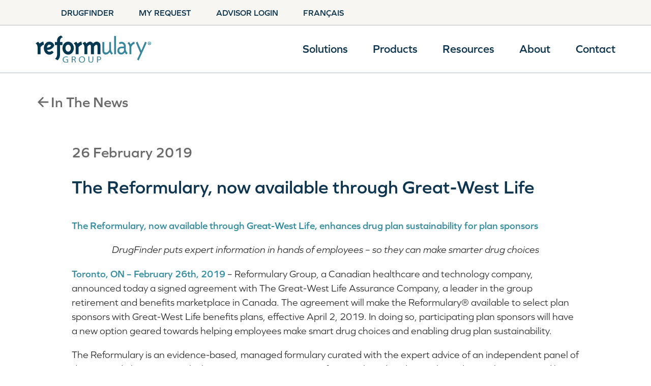

--- FILE ---
content_type: text/html; charset=UTF-8
request_url: https://reformulary.com/news/the-reformulary-now-available-through-great-west-life-enhances-drug-plan-sustainability-for-plan-sponsors/
body_size: 9877
content:
<!DOCTYPE html>
<html class="no-js" lang="en-CA">
<head>
  <meta http-equiv="content-type" content="text/html" charset="UTF-8" />
  <meta name="viewport" content="width=device-width, initial-scale=1.0" />
  <link rel="profile" href="//gmpg.org/xfn/11">
    <script>
    document.documentElement.className = document.documentElement.className.replace('no-js', 'js');
  </script>
  <noscript>
    <style>
      .spot-fade-in-scale,
      .no-js .spot-fade-up {
        opacity: 1.0 !important;
        transform: none !important;
      }
    </style>
  </noscript>
  <meta name='robots' content='index, follow, max-image-preview:large, max-snippet:-1, max-video-preview:-1' />
	<style>img:is([sizes="auto" i], [sizes^="auto," i]) { contain-intrinsic-size: 3000px 1500px }</style>
	
	<!-- This site is optimized with the Yoast SEO Premium plugin v23.9 (Yoast SEO v23.9) - https://yoast.com/wordpress/plugins/seo/ -->
	<title>The Reformulary, now available through Great-West Life - Reformulary Group</title>
	<link rel="canonical" href="https://reformulary.com/news/the-reformulary-now-available-through-great-west-life-enhances-drug-plan-sustainability-for-plan-sponsors/" />
	<meta property="og:locale" content="en_US" />
	<meta property="og:type" content="article" />
	<meta property="og:title" content="The Reformulary, now available through Great-West Life" />
	<meta property="og:description" content="The Reformulary, now available through Great-West Life, enhances drug plan sustainability for plan sponsors DrugFinder puts expert information in hands of employees – so they can make smarter drug choices Toronto, ON – February 26th, 2019&hellip; Read More" />
	<meta property="og:url" content="https://reformulary.com/news/the-reformulary-now-available-through-great-west-life-enhances-drug-plan-sustainability-for-plan-sponsors/" />
	<meta property="og:site_name" content="Reformulary Group" />
	<meta property="article:publisher" content="https://www.facebook.com/reformularygroup" />
	<meta property="article:modified_time" content="2023-03-01T14:36:10+00:00" />
	<meta property="og:image" content="https://reformulary.com/app/uploads/2023/03/reformulary_default.png" />
	<meta property="og:image:width" content="1200" />
	<meta property="og:image:height" content="675" />
	<meta property="og:image:type" content="image/png" />
	<meta name="twitter:card" content="summary_large_image" />
	<meta name="twitter:label1" content="Est. reading time" />
	<meta name="twitter:data1" content="2 minutes" />
	<script type="application/ld+json" class="yoast-schema-graph">{"@context":"https://schema.org","@graph":[{"@type":"WebPage","@id":"https://reformulary.com/news/the-reformulary-now-available-through-great-west-life-enhances-drug-plan-sustainability-for-plan-sponsors/","url":"https://reformulary.com/news/the-reformulary-now-available-through-great-west-life-enhances-drug-plan-sustainability-for-plan-sponsors/","name":"The Reformulary, now available through Great-West Life - Reformulary Group","isPartOf":{"@id":"https://reformulary.com/#website"},"datePublished":"2019-02-26T10:54:02+00:00","dateModified":"2023-03-01T14:36:10+00:00","breadcrumb":{"@id":"https://reformulary.com/news/the-reformulary-now-available-through-great-west-life-enhances-drug-plan-sustainability-for-plan-sponsors/#breadcrumb"},"inLanguage":"en-CA","potentialAction":[{"@type":"ReadAction","target":["https://reformulary.com/news/the-reformulary-now-available-through-great-west-life-enhances-drug-plan-sustainability-for-plan-sponsors/"]}]},{"@type":"BreadcrumbList","@id":"https://reformulary.com/news/the-reformulary-now-available-through-great-west-life-enhances-drug-plan-sustainability-for-plan-sponsors/#breadcrumb","itemListElement":[{"@type":"ListItem","position":1,"name":"Home","item":"https://reformulary.com/"},{"@type":"ListItem","position":2,"name":"The Reformulary, now available through Great-West Life"}]},{"@type":"WebSite","@id":"https://reformulary.com/#website","url":"https://reformulary.com/","name":"Reformulary Group","description":"Making Sense of Medicine for You","publisher":{"@id":"https://reformulary.com/#organization"},"potentialAction":[{"@type":"SearchAction","target":{"@type":"EntryPoint","urlTemplate":"https://reformulary.com/?s={search_term_string}"},"query-input":{"@type":"PropertyValueSpecification","valueRequired":true,"valueName":"search_term_string"}}],"inLanguage":"en-CA"},{"@type":"Organization","@id":"https://reformulary.com/#organization","name":"Reformulary Group","url":"https://reformulary.com/","logo":{"@type":"ImageObject","inLanguage":"en-CA","@id":"https://reformulary.com/#/schema/logo/image/","url":"https://reformulary.com/app/uploads/2022/10/logo-reformulary-colour.svg","contentUrl":"https://reformulary.com/app/uploads/2022/10/logo-reformulary-colour.svg","width":518,"height":120,"caption":"Reformulary Group"},"image":{"@id":"https://reformulary.com/#/schema/logo/image/"},"sameAs":["https://www.facebook.com/reformularygroup","https://www.linkedin.com/company/reformulary-group","https://www.youtube.com/channel/UCd-cRvK_qHu1oxxbX1BdQaw"]}]}</script>
	<!-- / Yoast SEO Premium plugin. -->


<link rel='dns-prefetch' href='//www.googletagmanager.com' />
<link rel="alternate" type="application/rss+xml" title="Reformulary Group &raquo; Feed" href="https://reformulary.com/feed/" />
<link rel="alternate" type="application/rss+xml" title="Reformulary Group &raquo; Comments Feed" href="https://reformulary.com/comments/feed/" />
<link rel='stylesheet' id='wp-block-library-css' href='https://reformulary.com/wp/wp-includes/css/dist/block-library/style.min.css?ver=6.7.1' type='text/css' media='all' />
<link rel='stylesheet' id='mailster-form-style-css' href='https://reformulary.com/app/plugins/mailster/build/form/style-index.css?ver=6.7.1' type='text/css' media='all' />
<style id='classic-theme-styles-inline-css' type='text/css'>
/*! This file is auto-generated */
.wp-block-button__link{color:#fff;background-color:#32373c;border-radius:9999px;box-shadow:none;text-decoration:none;padding:calc(.667em + 2px) calc(1.333em + 2px);font-size:1.125em}.wp-block-file__button{background:#32373c;color:#fff;text-decoration:none}
</style>
<style id='global-styles-inline-css' type='text/css'>
:root{--wp--preset--aspect-ratio--square: 1;--wp--preset--aspect-ratio--4-3: 4/3;--wp--preset--aspect-ratio--3-4: 3/4;--wp--preset--aspect-ratio--3-2: 3/2;--wp--preset--aspect-ratio--2-3: 2/3;--wp--preset--aspect-ratio--16-9: 16/9;--wp--preset--aspect-ratio--9-16: 9/16;--wp--preset--color--black: #232629;--wp--preset--color--cyan-bluish-gray: #abb8c3;--wp--preset--color--white: #ffffff;--wp--preset--color--pale-pink: #f78da7;--wp--preset--color--vivid-red: #cf2e2e;--wp--preset--color--luminous-vivid-orange: #ff6900;--wp--preset--color--luminous-vivid-amber: #fcb900;--wp--preset--color--light-green-cyan: #7bdcb5;--wp--preset--color--vivid-green-cyan: #00d084;--wp--preset--color--pale-cyan-blue: #8ed1fc;--wp--preset--color--vivid-cyan-blue: #0693e3;--wp--preset--color--vivid-purple: #9b51e0;--wp--preset--color--body-background: #ffffff;--wp--preset--color--beige-light: #F5F3F0;--wp--preset--color--beige-mid: #F7F6F2;--wp--preset--color--beige: #EFEEE5;--wp--preset--color--grey-mid: #696B6E;--wp--preset--color--grey-light: #B5BDC1;--wp--preset--color--pink: #FF6A6D;--wp--preset--color--green: #5ECAA8;--wp--preset--color--blue-light: #338CA0;--wp--preset--color--blue: #0E354F;--wp--preset--gradient--vivid-cyan-blue-to-vivid-purple: linear-gradient(135deg,rgba(6,147,227,1) 0%,rgb(155,81,224) 100%);--wp--preset--gradient--light-green-cyan-to-vivid-green-cyan: linear-gradient(135deg,rgb(122,220,180) 0%,rgb(0,208,130) 100%);--wp--preset--gradient--luminous-vivid-amber-to-luminous-vivid-orange: linear-gradient(135deg,rgba(252,185,0,1) 0%,rgba(255,105,0,1) 100%);--wp--preset--gradient--luminous-vivid-orange-to-vivid-red: linear-gradient(135deg,rgba(255,105,0,1) 0%,rgb(207,46,46) 100%);--wp--preset--gradient--very-light-gray-to-cyan-bluish-gray: linear-gradient(135deg,rgb(238,238,238) 0%,rgb(169,184,195) 100%);--wp--preset--gradient--cool-to-warm-spectrum: linear-gradient(135deg,rgb(74,234,220) 0%,rgb(151,120,209) 20%,rgb(207,42,186) 40%,rgb(238,44,130) 60%,rgb(251,105,98) 80%,rgb(254,248,76) 100%);--wp--preset--gradient--blush-light-purple: linear-gradient(135deg,rgb(255,206,236) 0%,rgb(152,150,240) 100%);--wp--preset--gradient--blush-bordeaux: linear-gradient(135deg,rgb(254,205,165) 0%,rgb(254,45,45) 50%,rgb(107,0,62) 100%);--wp--preset--gradient--luminous-dusk: linear-gradient(135deg,rgb(255,203,112) 0%,rgb(199,81,192) 50%,rgb(65,88,208) 100%);--wp--preset--gradient--pale-ocean: linear-gradient(135deg,rgb(255,245,203) 0%,rgb(182,227,212) 50%,rgb(51,167,181) 100%);--wp--preset--gradient--electric-grass: linear-gradient(135deg,rgb(202,248,128) 0%,rgb(113,206,126) 100%);--wp--preset--gradient--midnight: linear-gradient(135deg,rgb(2,3,129) 0%,rgb(40,116,252) 100%);--wp--preset--font-size--small: 13px;--wp--preset--font-size--medium: 20px;--wp--preset--font-size--large: 36px;--wp--preset--font-size--x-large: 42px;--wp--preset--font-size--xs: --reformulary-xs-font-size;--wp--preset--font-size--sm: --reformulary-sm-font-size;--wp--preset--font-size--md: --reformulary-md-font-size;--wp--preset--font-size--lg: --reformulary-lg-font-size;--wp--preset--font-size--xl: --reformulary-xl-font-size;--wp--preset--spacing--20: 0.44rem;--wp--preset--spacing--30: 0.67rem;--wp--preset--spacing--40: 1rem;--wp--preset--spacing--50: 1.5rem;--wp--preset--spacing--60: 2.25rem;--wp--preset--spacing--70: 3.38rem;--wp--preset--spacing--80: 5.06rem;--wp--preset--shadow--natural: 6px 6px 9px rgba(0, 0, 0, 0.2);--wp--preset--shadow--deep: 12px 12px 50px rgba(0, 0, 0, 0.4);--wp--preset--shadow--sharp: 6px 6px 0px rgba(0, 0, 0, 0.2);--wp--preset--shadow--outlined: 6px 6px 0px -3px rgba(255, 255, 255, 1), 6px 6px rgba(0, 0, 0, 1);--wp--preset--shadow--crisp: 6px 6px 0px rgba(0, 0, 0, 1);}:where(.is-layout-flex){gap: 0.5em;}:where(.is-layout-grid){gap: 0.5em;}body .is-layout-flex{display: flex;}.is-layout-flex{flex-wrap: wrap;align-items: center;}.is-layout-flex > :is(*, div){margin: 0;}body .is-layout-grid{display: grid;}.is-layout-grid > :is(*, div){margin: 0;}:where(.wp-block-columns.is-layout-flex){gap: 2em;}:where(.wp-block-columns.is-layout-grid){gap: 2em;}:where(.wp-block-post-template.is-layout-flex){gap: 1.25em;}:where(.wp-block-post-template.is-layout-grid){gap: 1.25em;}.has-black-color{color: var(--wp--preset--color--black) !important;}.has-cyan-bluish-gray-color{color: var(--wp--preset--color--cyan-bluish-gray) !important;}.has-white-color{color: var(--wp--preset--color--white) !important;}.has-pale-pink-color{color: var(--wp--preset--color--pale-pink) !important;}.has-vivid-red-color{color: var(--wp--preset--color--vivid-red) !important;}.has-luminous-vivid-orange-color{color: var(--wp--preset--color--luminous-vivid-orange) !important;}.has-luminous-vivid-amber-color{color: var(--wp--preset--color--luminous-vivid-amber) !important;}.has-light-green-cyan-color{color: var(--wp--preset--color--light-green-cyan) !important;}.has-vivid-green-cyan-color{color: var(--wp--preset--color--vivid-green-cyan) !important;}.has-pale-cyan-blue-color{color: var(--wp--preset--color--pale-cyan-blue) !important;}.has-vivid-cyan-blue-color{color: var(--wp--preset--color--vivid-cyan-blue) !important;}.has-vivid-purple-color{color: var(--wp--preset--color--vivid-purple) !important;}.has-black-background-color{background-color: var(--wp--preset--color--black) !important;}.has-cyan-bluish-gray-background-color{background-color: var(--wp--preset--color--cyan-bluish-gray) !important;}.has-white-background-color{background-color: var(--wp--preset--color--white) !important;}.has-pale-pink-background-color{background-color: var(--wp--preset--color--pale-pink) !important;}.has-vivid-red-background-color{background-color: var(--wp--preset--color--vivid-red) !important;}.has-luminous-vivid-orange-background-color{background-color: var(--wp--preset--color--luminous-vivid-orange) !important;}.has-luminous-vivid-amber-background-color{background-color: var(--wp--preset--color--luminous-vivid-amber) !important;}.has-light-green-cyan-background-color{background-color: var(--wp--preset--color--light-green-cyan) !important;}.has-vivid-green-cyan-background-color{background-color: var(--wp--preset--color--vivid-green-cyan) !important;}.has-pale-cyan-blue-background-color{background-color: var(--wp--preset--color--pale-cyan-blue) !important;}.has-vivid-cyan-blue-background-color{background-color: var(--wp--preset--color--vivid-cyan-blue) !important;}.has-vivid-purple-background-color{background-color: var(--wp--preset--color--vivid-purple) !important;}.has-black-border-color{border-color: var(--wp--preset--color--black) !important;}.has-cyan-bluish-gray-border-color{border-color: var(--wp--preset--color--cyan-bluish-gray) !important;}.has-white-border-color{border-color: var(--wp--preset--color--white) !important;}.has-pale-pink-border-color{border-color: var(--wp--preset--color--pale-pink) !important;}.has-vivid-red-border-color{border-color: var(--wp--preset--color--vivid-red) !important;}.has-luminous-vivid-orange-border-color{border-color: var(--wp--preset--color--luminous-vivid-orange) !important;}.has-luminous-vivid-amber-border-color{border-color: var(--wp--preset--color--luminous-vivid-amber) !important;}.has-light-green-cyan-border-color{border-color: var(--wp--preset--color--light-green-cyan) !important;}.has-vivid-green-cyan-border-color{border-color: var(--wp--preset--color--vivid-green-cyan) !important;}.has-pale-cyan-blue-border-color{border-color: var(--wp--preset--color--pale-cyan-blue) !important;}.has-vivid-cyan-blue-border-color{border-color: var(--wp--preset--color--vivid-cyan-blue) !important;}.has-vivid-purple-border-color{border-color: var(--wp--preset--color--vivid-purple) !important;}.has-vivid-cyan-blue-to-vivid-purple-gradient-background{background: var(--wp--preset--gradient--vivid-cyan-blue-to-vivid-purple) !important;}.has-light-green-cyan-to-vivid-green-cyan-gradient-background{background: var(--wp--preset--gradient--light-green-cyan-to-vivid-green-cyan) !important;}.has-luminous-vivid-amber-to-luminous-vivid-orange-gradient-background{background: var(--wp--preset--gradient--luminous-vivid-amber-to-luminous-vivid-orange) !important;}.has-luminous-vivid-orange-to-vivid-red-gradient-background{background: var(--wp--preset--gradient--luminous-vivid-orange-to-vivid-red) !important;}.has-very-light-gray-to-cyan-bluish-gray-gradient-background{background: var(--wp--preset--gradient--very-light-gray-to-cyan-bluish-gray) !important;}.has-cool-to-warm-spectrum-gradient-background{background: var(--wp--preset--gradient--cool-to-warm-spectrum) !important;}.has-blush-light-purple-gradient-background{background: var(--wp--preset--gradient--blush-light-purple) !important;}.has-blush-bordeaux-gradient-background{background: var(--wp--preset--gradient--blush-bordeaux) !important;}.has-luminous-dusk-gradient-background{background: var(--wp--preset--gradient--luminous-dusk) !important;}.has-pale-ocean-gradient-background{background: var(--wp--preset--gradient--pale-ocean) !important;}.has-electric-grass-gradient-background{background: var(--wp--preset--gradient--electric-grass) !important;}.has-midnight-gradient-background{background: var(--wp--preset--gradient--midnight) !important;}.has-small-font-size{font-size: var(--wp--preset--font-size--small) !important;}.has-medium-font-size{font-size: var(--wp--preset--font-size--medium) !important;}.has-large-font-size{font-size: var(--wp--preset--font-size--large) !important;}.has-x-large-font-size{font-size: var(--wp--preset--font-size--x-large) !important;}
:where(.wp-block-post-template.is-layout-flex){gap: 1.25em;}:where(.wp-block-post-template.is-layout-grid){gap: 1.25em;}
:where(.wp-block-columns.is-layout-flex){gap: 2em;}:where(.wp-block-columns.is-layout-grid){gap: 2em;}
:root :where(.wp-block-pullquote){font-size: 1.5em;line-height: 1.6;}
</style>
<link rel='stylesheet' id='reformulary-custom-fonts-css' href='https://use.typekit.net/dkq8pmw.css?ver=6.7.1' type='text/css' media='all' />
<link rel='stylesheet' id='dashicons-css' href='https://reformulary.com/wp/wp-includes/css/dashicons.min.css?ver=6.7.1' type='text/css' media='all' />
<link rel='stylesheet' id='acf-global-css' href='https://reformulary.com/app/plugins/advanced-custom-fields-pro/assets/build/css/acf-global.min.css?ver=6.3.11' type='text/css' media='all' />
<link rel='stylesheet' id='acf-input-css' href='https://reformulary.com/app/plugins/advanced-custom-fields-pro/assets/build/css/acf-input.min.css?ver=6.3.11' type='text/css' media='all' />
<link rel='stylesheet' id='acf-pro-field-group-css' href='https://reformulary.com/app/plugins/advanced-custom-fields-pro/assets/build/css/pro/acf-pro-field-group.min.css?ver=6.3.11' type='text/css' media='all' />
<link rel='stylesheet' id='reformulary-styles-css' href='https://reformulary.com/app/themes/reformulary/style.css?ver=1.0.11' type='text/css' media='all' />
<link rel='stylesheet' id='reformulary-theme-styles-css' href='https://reformulary.com/app/themes/reformulary/assets/build/css/theme.css?ver=1745255526' type='text/css' media='all' />
<link rel='stylesheet' id='reformulary-print-styles-css' href='https://reformulary.com/app/themes/reformulary/assets/build/css/print.css?ver=1.0.11' type='text/css' media='print' />
<script type="text/javascript" src="https://reformulary.com/wp/wp-includes/js/jquery/jquery.min.js?ver=3.7.1" id="jquery-core-js"></script>
<script type="text/javascript" src="https://reformulary.com/wp/wp-includes/js/jquery/jquery-migrate.min.js?ver=3.4.1" id="jquery-migrate-js"></script>
<script type="text/javascript" src="https://reformulary.com/wp/wp-includes/js/imagesloaded.min.js?ver=5.0.0" id="imagesloaded-js"></script>
<script type="text/javascript" src="https://reformulary.com/app/themes/reformulary/assets/build/js/vendor/isotope.pkgd.min.js?ver=3.0.6" id="isotope-js"></script>
<script type="text/javascript" src="https://reformulary.com/app/themes/reformulary/assets/build/js/vendor/css-vars-ponyfill.min.js?ver=3.6.0" id="reformulary-css-vars-ponyfill-js"></script>
<script type="text/javascript" src="https://reformulary.com/app/plugins/advanced-custom-fields-pro/assets/build/js/acf.min.js?ver=6.3.11" id="acf-js"></script>
<script type="text/javascript" id="reformulary-scripts-js-extra">
/* <![CDATA[ */
var reformulary_ajax_load_more = {"ajaxurl":"https:\/\/reformulary.com\/wp\/wp-admin\/admin-ajax.php"};
var reformulary_ajax_filters = {"ajaxurl":"https:\/\/reformulary.com\/wp\/wp-admin\/admin-ajax.php"};
/* ]]> */
</script>
<script type="text/javascript" src="https://reformulary.com/app/themes/reformulary/assets/build/js/main.js?ver=1.0.11" id="reformulary-scripts-js"></script>
<script type="text/javascript" src="https://reformulary.com/app/themes/reformulary/assets/build/js/construct.js?ver=1.0.11" id="reformulary-construct-js"></script>

<!-- Google tag (gtag.js) snippet added by Site Kit -->

<!-- Google Analytics snippet added by Site Kit -->
<script type="text/javascript" src="https://www.googletagmanager.com/gtag/js?id=GT-NSSVGL7" id="google_gtagjs-js" async></script>
<script type="text/javascript" id="google_gtagjs-js-after">
/* <![CDATA[ */
window.dataLayer = window.dataLayer || [];function gtag(){dataLayer.push(arguments);}
gtag("set","linker",{"domains":["reformulary.com"]});
gtag("js", new Date());
gtag("set", "developer_id.dZTNiMT", true);
gtag("config", "GT-NSSVGL7");
/* ]]> */
</script>

<!-- End Google tag (gtag.js) snippet added by Site Kit -->
<link rel="https://api.w.org/" href="https://reformulary.com/wp-json/" /><link rel="alternate" title="JSON" type="application/json" href="https://reformulary.com/wp-json/wp/v2/rfm_news/2111" /><link rel="EditURI" type="application/rsd+xml" title="RSD" href="https://reformulary.com/wp/xmlrpc.php?rsd" />
<meta name="generator" content="WordPress 6.7.1" />
<link rel='shortlink' href='https://reformulary.com/?p=2111' />
<link rel="alternate" title="oEmbed (JSON)" type="application/json+oembed" href="https://reformulary.com/wp-json/oembed/1.0/embed?url=https%3A%2F%2Freformulary.com%2Fnews%2Fthe-reformulary-now-available-through-great-west-life-enhances-drug-plan-sustainability-for-plan-sponsors%2F" />
<link rel="alternate" title="oEmbed (XML)" type="text/xml+oembed" href="https://reformulary.com/wp-json/oembed/1.0/embed?url=https%3A%2F%2Freformulary.com%2Fnews%2Fthe-reformulary-now-available-through-great-west-life-enhances-drug-plan-sustainability-for-plan-sponsors%2F&#038;format=xml" />
<meta name="generator" content="Site Kit by Google 1.140.0" /><meta name="theme-color" content="#1e2d32"></head>
<body class="rfm_news-template-default single single-rfm_news postid-2111 single-format-standard wp-custom-logo pagination-type-button has-sticky-header has-footer-menu has-social-menu has-anim missing-post-thumbnail not-showing-comments">

  <a class="skip-link faux-button" href="#site-content">Skip to the content</a>

  
<aside id="site-aside">
	<a href="#" class="toggle nav-toggle has-bars" data-toggle-target=".menu-modal" data-toggle-screen-lock="true" data-toggle-body-class="showing-menu-modal" aria-pressed="false" role="button" data-set-focus=".menu-modal .main-menu">
		<div class="nav-toggle-inner">
			<div class="bars">

				<div class="bar"></div>
				<div class="bar"></div>
				<div class="bar"></div>

									<span class="screen-reader-text">Menu</span>
				
			</div><!-- .bars -->
		</div><!-- .nav-toggle-inner -->
	</a><!-- .nav-toggle -->
</aside><!-- #site-aside -->
  
<div class="menu-modal cover-modal" data-modal-target-string=".menu-modal" aria-expanded="false">

	<div class="menu-modal-cover-untoggle" data-toggle-target=".menu-modal" data-toggle-screen-lock="true" data-toggle-body-class="showing-menu-modal" data-set-focus="#site-aside .nav-toggle"></div>

	<div class="menu-modal-container modal-container">
		
			<div class="menu-top">
				<div class="modal-menu-wrapper">
					
					<ul class="modal-menu reset-list-style">
						<li id="menu-item-1625" class="menu-item menu-item-type-post_type menu-item-object-page menu-item-has-children menu-item-1625"><div class="ancestor-wrapper"><a href="https://reformulary.com/companies-unions-associations/">Solutions</a><div class="sub-menu-toggle-wrapper"><a href="#" class="toggle sub-menu-toggle" data-toggle-target=".menu-modal .menu-item-1625 &gt; .sub-menu" data-toggle-type="slidetoggle" data-toggle-duration="250"><span class="screen-reader-text">Show sub menu</span><svg class="svg-icon icon-add" width="20" height="20" aria-hidden="true" role="img" focusable="false" viewBox="0 0 512 512" xmlns="http://www.w3.org/2000/svg" fill="currentColor"><line x1="256" y1="112" x2="256" y2="400" fill="none" stroke="currentColor" stroke-width="40" style="stroke-linecap:round;stroke-linejoin:round;"/><line x1="400" y1="256" x2="112" y2="256" fill="none" stroke="currentColor" stroke-width="40" style="stroke-linecap:round;stroke-linejoin:round;"/></svg><svg class="svg-icon icon-remove" width="20" height="20" aria-hidden="true" role="img" focusable="false" viewBox="0 0 512 512" xmlns="http://www.w3.org/2000/svg" fill="currentColor"><line x1="400" y1="256" x2="112" y2="256" fill="none" stroke="currentColor" stroke-width="40" style="stroke-linecap:round;stroke-linejoin:round;"/></svg></a></div></div><!-- .ancestor-wrapper -->
<ul class="sub-menu">
	<li id="menu-item-1619" class="menu-item menu-item-type-post_type menu-item-object-page menu-item-1619"><div class="ancestor-wrapper"><a href="https://reformulary.com/companies-unions-associations/">For Companies, Unions, Associations</a></div><!-- .ancestor-wrapper --></li>
	<li id="menu-item-1069" class="menu-item menu-item-type-post_type menu-item-object-page menu-item-1069"><div class="ancestor-wrapper"><a href="https://reformulary.com/advisors-consultants/">For Advisors &#038; Consultants</a></div><!-- .ancestor-wrapper --></li>
	<li id="menu-item-1618" class="menu-item menu-item-type-post_type menu-item-object-page menu-item-1618"><div class="ancestor-wrapper"><a href="https://reformulary.com/consumers/">For Consumers</a></div><!-- .ancestor-wrapper --></li>
</ul>
</li>
<li id="menu-item-1076" class="menu-item menu-item-type-post_type menu-item-object-page menu-item-1076"><div class="ancestor-wrapper"><a href="https://reformulary.com/products/">Products</a></div><!-- .ancestor-wrapper --></li>
<li id="menu-item-1067" class="menu-item menu-item-type-post_type menu-item-object-page menu-item-has-children menu-item-1067"><div class="ancestor-wrapper"><a href="https://reformulary.com/resources/">Resources</a><div class="sub-menu-toggle-wrapper"><a href="#" class="toggle sub-menu-toggle" data-toggle-target=".menu-modal .menu-item-1067 &gt; .sub-menu" data-toggle-type="slidetoggle" data-toggle-duration="250"><span class="screen-reader-text">Show sub menu</span><svg class="svg-icon icon-add" width="20" height="20" aria-hidden="true" role="img" focusable="false" viewBox="0 0 512 512" xmlns="http://www.w3.org/2000/svg" fill="currentColor"><line x1="256" y1="112" x2="256" y2="400" fill="none" stroke="currentColor" stroke-width="40" style="stroke-linecap:round;stroke-linejoin:round;"/><line x1="400" y1="256" x2="112" y2="256" fill="none" stroke="currentColor" stroke-width="40" style="stroke-linecap:round;stroke-linejoin:round;"/></svg><svg class="svg-icon icon-remove" width="20" height="20" aria-hidden="true" role="img" focusable="false" viewBox="0 0 512 512" xmlns="http://www.w3.org/2000/svg" fill="currentColor"><line x1="400" y1="256" x2="112" y2="256" fill="none" stroke="currentColor" stroke-width="40" style="stroke-linecap:round;stroke-linejoin:round;"/></svg></a></div></div><!-- .ancestor-wrapper -->
<ul class="sub-menu">
	<li id="menu-item-1074" class="menu-item menu-item-type-post_type menu-item-object-page menu-item-1074"><div class="ancestor-wrapper"><a href="https://reformulary.com/in-the-news/">In The News</a></div><!-- .ancestor-wrapper --></li>
	<li id="menu-item-1082" class="menu-item menu-item-type-post_type menu-item-object-page menu-item-1082"><div class="ancestor-wrapper"><a href="https://reformulary.com/insights/">Insights</a></div><!-- .ancestor-wrapper --></li>
	<li id="menu-item-1081" class="menu-item menu-item-type-post_type menu-item-object-page menu-item-1081"><div class="ancestor-wrapper"><a href="https://reformulary.com/media-centre/">Media Centre</a></div><!-- .ancestor-wrapper --></li>
</ul>
</li>
<li id="menu-item-1083" class="menu-item menu-item-type-post_type menu-item-object-page menu-item-has-children menu-item-1083"><div class="ancestor-wrapper"><a href="https://reformulary.com/about-us/">About</a><div class="sub-menu-toggle-wrapper"><a href="#" class="toggle sub-menu-toggle" data-toggle-target=".menu-modal .menu-item-1083 &gt; .sub-menu" data-toggle-type="slidetoggle" data-toggle-duration="250"><span class="screen-reader-text">Show sub menu</span><svg class="svg-icon icon-add" width="20" height="20" aria-hidden="true" role="img" focusable="false" viewBox="0 0 512 512" xmlns="http://www.w3.org/2000/svg" fill="currentColor"><line x1="256" y1="112" x2="256" y2="400" fill="none" stroke="currentColor" stroke-width="40" style="stroke-linecap:round;stroke-linejoin:round;"/><line x1="400" y1="256" x2="112" y2="256" fill="none" stroke="currentColor" stroke-width="40" style="stroke-linecap:round;stroke-linejoin:round;"/></svg><svg class="svg-icon icon-remove" width="20" height="20" aria-hidden="true" role="img" focusable="false" viewBox="0 0 512 512" xmlns="http://www.w3.org/2000/svg" fill="currentColor"><line x1="400" y1="256" x2="112" y2="256" fill="none" stroke="currentColor" stroke-width="40" style="stroke-linecap:round;stroke-linejoin:round;"/></svg></a></div></div><!-- .ancestor-wrapper -->
<ul class="sub-menu">
	<li id="menu-item-1068" class="menu-item menu-item-type-post_type menu-item-object-page menu-item-1068"><div class="ancestor-wrapper"><a href="https://reformulary.com/about-us/">About Us</a></div><!-- .ancestor-wrapper --></li>
	<li id="menu-item-2262" class="menu-item menu-item-type-post_type menu-item-object-page menu-item-2262"><div class="ancestor-wrapper"><a href="https://reformulary.com/our-experts/">Our Experts</a></div><!-- .ancestor-wrapper --></li>
	<li id="menu-item-1075" class="menu-item menu-item-type-post_type menu-item-object-page menu-item-1075"><div class="ancestor-wrapper"><a href="https://reformulary.com/our-team/">Our Team</a></div><!-- .ancestor-wrapper --></li>
	<li id="menu-item-1946" class="menu-item menu-item-type-post_type menu-item-object-page menu-item-1946"><div class="ancestor-wrapper"><a href="https://reformulary.com/careers/">Careers</a></div><!-- .ancestor-wrapper --></li>
</ul>
</li>
<li id="menu-item-1073" class="menu-item menu-item-type-post_type menu-item-object-page menu-item-1073"><div class="ancestor-wrapper"><a href="https://reformulary.com/contact-us/">Contact</a></div><!-- .ancestor-wrapper --></li>
					</ul>
				</div>
			</div>

			<div class="menu-bottom">
				<div class="modal-menu-wrapper">
					<ul id="menu-header-secondary-menu-en" class="secondary-menu reset-list-style"><li id="menu-item-3494" class="menu-item menu-item-type-custom menu-item-object-custom menu-item-3494"><a href="https://drugfinder.ca/">Drugfinder</a></li>
<li id="menu-item-1088" class="menu-item menu-item-type-custom menu-item-object-custom menu-item-1088"><a href="https://reformulary.com/myrequest/">My Request</a></li>
<li id="menu-item-2329" class="menu-item menu-item-type-post_type menu-item-object-page menu-item-2329"><a href="https://reformulary.com/login/">Advisor Login</a></li>
<li id="menu-item-1087-fr" class="lang-item lang-item-3 lang-item-fr no-translation lang-item-first menu-item menu-item-type-custom menu-item-object-custom menu-item-1087-fr"><a href="https://reformulary.com/fr/accueil/" hreflang="fr-CA" lang="fr-CA">Français</a></li>
</ul>
					
									</div>
			</div>

		
	</div>
</div>
  
<header id="site-header">
	<nav class="secondary-nav">
		<div class="container">
			<ul id="menu-header-secondary-menu-en-1" class="secondary-menu reset-list-style"><li class="menu-item menu-item-type-custom menu-item-object-custom menu-item-3494"><a href="https://drugfinder.ca/">Drugfinder</a></li>
<li class="menu-item menu-item-type-custom menu-item-object-custom menu-item-1088"><a href="https://reformulary.com/myrequest/">My Request</a></li>
<li class="menu-item menu-item-type-post_type menu-item-object-page menu-item-2329"><a href="https://reformulary.com/login/">Advisor Login</a></li>
<li class="lang-item lang-item-3 lang-item-fr no-translation lang-item-first menu-item menu-item-type-custom menu-item-object-custom menu-item-1087-fr"><a href="https://reformulary.com/fr/accueil/" hreflang="fr-CA" lang="fr-CA">Français</a></li>
</ul>		</div>
	</nav>

  <div class="main-nav">
		<div class="header-container container">

		<div class="header-toggles">

			
			<a href="#" class="nav-toggle mobile-nav-toggle toggle icon-menu" data-toggle-target=".menu-modal" data-toggle-screen-lock="true" data-toggle-body-class="showing-menu-modal" data-set-focus=".menu-modal .nav-untoggle" aria-pressed="false" role="button" data-untoggle-above="1000">
				<span class="screen-reader-text">Menu</span>
				<svg class="svg-icon icon-menu" width="24" height="24" aria-hidden="true" role="img" focusable="false" viewBox="0 0 25 18" xmlns="http://www.w3.org/2000/svg" fill="none" stroke="currentColor" stroke-width="2"><path d="M0.5 1H24.5"></path><path d="M0.5 9H24.5"></path><path d="M0.5 17H24.5"></path></svg>			</a>

		</div>

		<div class="header-titles">
							<div class="site-logo">
  <a href="https://reformulary.com/" rel="home" class="custom-logo-link custom-logo">
    
      <img class="logo-regular" src="https://reformulary.com/app/uploads/2022/10/logo-reformulary-colour.svg" width="259" height="60" style="max-height: 60px;" alt="Reformulary Group logo"/>

      </a>

  <span class="screen-reader-text">Reformulary Group</span></div>
					</div>

		<div class="header-navigation">
							<ul class="main-menu dropdown-menu reset-list-style">
					<li class="menu-item menu-item-type-post_type menu-item-object-page menu-item-has-children menu-item-1625"><a href="https://reformulary.com/companies-unions-associations/">Solutions</a>
<ul class="sub-menu">
	<li class="menu-item menu-item-type-post_type menu-item-object-page menu-item-1619"><a href="https://reformulary.com/companies-unions-associations/">For Companies, Unions, Associations</a></li>
	<li class="menu-item menu-item-type-post_type menu-item-object-page menu-item-1069"><a href="https://reformulary.com/advisors-consultants/">For Advisors &#038; Consultants</a></li>
	<li class="menu-item menu-item-type-post_type menu-item-object-page menu-item-1618"><a href="https://reformulary.com/consumers/">For Consumers</a></li>
</ul>
</li>
<li class="menu-item menu-item-type-post_type menu-item-object-page menu-item-1076"><a href="https://reformulary.com/products/">Products</a></li>
<li class="menu-item menu-item-type-post_type menu-item-object-page menu-item-has-children menu-item-1067"><a href="https://reformulary.com/resources/">Resources</a>
<ul class="sub-menu">
	<li class="menu-item menu-item-type-post_type menu-item-object-page menu-item-1074"><a href="https://reformulary.com/in-the-news/">In The News</a></li>
	<li class="menu-item menu-item-type-post_type menu-item-object-page menu-item-1082"><a href="https://reformulary.com/insights/">Insights</a></li>
	<li class="menu-item menu-item-type-post_type menu-item-object-page menu-item-1081"><a href="https://reformulary.com/media-centre/">Media Centre</a></li>
</ul>
</li>
<li class="menu-item menu-item-type-post_type menu-item-object-page menu-item-has-children menu-item-1083"><a href="https://reformulary.com/about-us/">About</a>
<ul class="sub-menu">
	<li class="menu-item menu-item-type-post_type menu-item-object-page menu-item-1068"><a href="https://reformulary.com/about-us/">About Us</a></li>
	<li class="menu-item menu-item-type-post_type menu-item-object-page menu-item-2262"><a href="https://reformulary.com/our-experts/">Our Experts</a></li>
	<li class="menu-item menu-item-type-post_type menu-item-object-page menu-item-1075"><a href="https://reformulary.com/our-team/">Our Team</a></li>
	<li class="menu-item menu-item-type-post_type menu-item-object-page menu-item-1946"><a href="https://reformulary.com/careers/">Careers</a></li>
</ul>
</li>
<li class="menu-item menu-item-type-post_type menu-item-object-page menu-item-1073"><a href="https://reformulary.com/contact-us/">Contact</a></li>
				</ul>
					</div>

		</div>
	</div>
</header>
  <div class="search-modal cover-modal" data-modal-target-string=".search-modal" aria-expanded="false">

	<div class="search-modal-container modal-container bg-body-background">

		<div class="container">

			
			<form role="search" method="get" class="modal-search-form" action="https://reformulary.com/">
				<input type="search" id="search-form-697d53dacd449" class="search-field" placeholder="Search For&hellip;" value="" name="s" />
				<label class="search-label stroke-cc" for="search-form-697d53dacd449">
					<span class="screen-reader-text">Search For&hellip;</span>
					<svg class="svg-icon icon-search" width="24" height="24" aria-hidden="true" role="img" focusable="false" viewBox="0 0 19 19" xmlns="http://www.w3.org/2000/svg" fill="none" stroke="currentColor" stroke-width="2"><circle cx="8" cy="8" r="7"></circle><path d="M18 18L12.5 12.5"></path></svg>				</label>
				<button type="submit" class="search-submit">Search</button>
			</form><!-- .modal-search-form -->

			<a href="#" class="toggle search-untoggle fill-cc-primary" data-toggle-target=".search-modal" data-toggle-screen-lock="true" data-toggle-body-class="showing-search-modal" data-set-focus="#site-header .search-toggle">
				<span class="screen-reader-text">Close</span>
				<div class="search-untoggle-inner">
					<svg class="svg-icon icon-close" width="18" height="18" aria-hidden="true" role="img" focusable="false" viewBox="0 0 20 20" xmlns="http://www.w3.org/2000/svg" fill="none" stroke="currentColor" stroke-width="2"><path d="M1 1L19 19"></path><path d="M1 19L19 1.00003"></path></svg>				</div><!-- .search-untoggle-inner -->
			</a><!-- .search-untoggle -->

		</div><!-- .container -->

	</div><!-- .search-modal-container -->

</div><!-- .search-modal -->

<main id="site-content" role="main">
	<div class="site-content-container">
		
<article class="post post-2111 rfm_news type-rfm_news status-publish format-standard hentry" id="post-2111">

  
  <div class="post-inner container">
    
    <header class="entry-header i-a a-fade-up">

                                                      
                          <a class="entry-back" href="https://reformulary.com/in-the-news/"><svg class="svg-icon icon-arrow-back-outline" width="30" height="30" aria-hidden="true" role="img" focusable="false" viewBox="0 0 512 512" xmlns="http://www.w3.org/2000/svg" fill="currentColor"><polyline points="244 400 100 256 244 112" fill="none" stroke="currentColor" stroke-width="48" style="stroke-linecap:round;stroke-linejoin:round;"/><line x1="120" y1="256" x2="412" y2="256" fill="none" stroke="currentColor" stroke-width="48" style="stroke-linecap:round;stroke-linejoin:round;"/></svg>In The News</a>
            
                                                                                                                                                                                                                                                                        
      <div class="container mw-default">
        
        
                          <p class="entry-date">26 February 2019</p>
        
                <h1 class="entry-title">The Reformulary, now available through Great-West Life</h1>
        
              </div>

    </header><!-- .entry-header -->

    
    
      <div class="post-inner container mw-default do-spot spot-fade-up a-del-200">

        
        <div class="entry-content">
          <p><strong>The Reformulary, now available through Great-West Life, enhances drug plan sustainability for plan sponsors </strong></p>
<p style="text-align: center;"><em>DrugFinder puts expert information in hands of employees </em><em>– so they can </em><em>make smarter drug choices</em></p>
<p><strong>Toronto, ON – February 26th, 2019</strong> – Reformulary Group, a Canadian healthcare and technology company, announced today a signed agreement with The Great-West Life Assurance Company, a leader in the group retirement and benefits marketplace in Canada. The agreement will make the Reformulary® available to select plan sponsors with Great-West Life benefits plans, effective April 2, 2019. In doing so, participating plan sponsors will have a new option geared towards helping employees make smart drug choices and enabling drug plan sustainability.</p>
<p>The Reformulary is an evidence-based, managed formulary curated with the expert advice of an independent panel of doctors and pharmacists, which reviews massive amounts of research and evidence about drugs. Plans powered by Reformulary achieve significant savings and encourage members to make smart choices about the drugs they take. The Reformulary is widely used by Canadian employers and employees.</p>
<p>“The Canadian Institute for Health Information forecasts that employer-sponsored plans will spend approximately $236 million per week on drugs this year (and $12.3 billion for the year) and that number is increasing year-over-year” said Helen Stevenson CEO of Reformulary Group. “As the population ages and more high-cost drugs enter the market, Canadians are looking to their employers to support them in their healthcare journey. At the same time, employers are looking for solutions to get better value from their drug plans.”</p>
<p><strong>Award-winning DrugFinder</strong></p>
<p>Employees covered by Great-West Life will have access to <em>DrugFinder</em>™, winner of the <em>TELUS Outstanding Product Achievement Award</em> for 2018. The intuitive app allows Canadians to search and look up prescription drugs that provide the best combination of clinical and cost-effectiveness. DrugFinder enables users to make smart drug choices based on scientific evidence and independent medical advice – thereby giving them greater control of their health. DrugFinder also provides doctors and nurse practitioners with valuable comparative drug information.</p>
<p><strong>About Reformulary Group</strong></p>
<p>Founded in 2011, Reformulary Group is an expert-led healthcare company focused on helping Canadians make smart drug and medical cannabis choices, and helping companies ensure plan sustainability. The company’s most notable innovation is its proprietary formulary – the Reformulary® – a subscription-based service offered to Canadian employers. The Reformulary is curated based on the expert advice of an independent panel of doctors and pharmacists. The company’s award-winning DrugFinder™ provides trusted information to empower patients to make smart drug choices. The company also developed Cannabis Standard, a digital platform that provides guidelines for medical cannabis use based on evidence and expert advice. Cannabis Standard enables smart medical cannabis choices by Canadians. For more information visit <a href="https://reformulary.com">www.reformulary.com</a></p>
<p>DrugFinder is now available on the Apple App Store and Google Play Store. For more information and to use DrugFinder, visit: <a href="https://www.drugfinder.ca/">https://www.drugfinder.ca/</a> .</p>
<p><a href="https://www.greatwestlife.com/common/about-us/who-we-are.html">https://www.greatwestlife.com/common/about-us/who-we-are.html</a></p>

                  </div><!-- .entry-content -->

        
      </div>
    
    

      </div>

</article><!-- .post -->	</div>
</main>

		
<footer id="site-footer" class="site-footer">

	<div class="site-footer__main container">
		<div class="site-footer__logo">
      
      <a href="https://reformulary.com">
			<img src="https://reformulary.com/app/themes/reformulary/assets/build/img/logo-reformulary-white.svg" alt="Reformulary Group" width="369" height="86">
      </a>
    </div>

		<div class="site-footer__nav">
			<ul id="menu-footer-menu-en" class="footer-menu reset-list-style"><li id="menu-item-1090" class="menu-item menu-item-type-post_type menu-item-object-page menu-item-has-children menu-item-1090"><a href="https://reformulary.com/resources/">Resources</a>
<ul class="sub-menu">
	<li id="menu-item-1098" class="menu-item menu-item-type-post_type menu-item-object-page menu-item-1098"><a href="https://reformulary.com/insights/">Insights</a></li>
	<li id="menu-item-1097" class="menu-item menu-item-type-post_type menu-item-object-page menu-item-1097"><a href="https://reformulary.com/in-the-news/">In The News</a></li>
	<li id="menu-item-1099" class="menu-item menu-item-type-post_type menu-item-object-page menu-item-1099"><a href="https://reformulary.com/media-centre/">Media Centre</a></li>
</ul>
</li>
<li id="menu-item-1091" class="menu-item menu-item-type-post_type menu-item-object-page menu-item-has-children menu-item-1091"><a href="https://reformulary.com/about-us/">About</a>
<ul class="sub-menu">
	<li id="menu-item-1102" class="menu-item menu-item-type-post_type menu-item-object-page menu-item-1102"><a href="https://reformulary.com/about-us/">About Us</a></li>
	<li id="menu-item-2259" class="menu-item menu-item-type-post_type menu-item-object-page menu-item-2259"><a href="https://reformulary.com/our-experts/">Our Experts</a></li>
	<li id="menu-item-1100" class="menu-item menu-item-type-post_type menu-item-object-page menu-item-1100"><a href="https://reformulary.com/our-team/">Our Team</a></li>
	<li id="menu-item-1945" class="menu-item menu-item-type-post_type menu-item-object-page menu-item-1945"><a href="https://reformulary.com/careers/">Careers</a></li>
</ul>
</li>
<li id="menu-item-1096" class="contact-info menu-item menu-item-type-post_type menu-item-object-page menu-item-1096"><a href="https://reformulary.com/contact-us/">Contact</a><ul class="sub-menu"><li iclass="menu-item"><p>55 York Street, Suite 200<br />
Toronto, ON<br />
M5J 1R7</p>
<p><strong>T</strong>. <a href="tel:4165199729">416-519-9729</a><br />
<strong>E</strong>. <a href="mailto:hello@reformulary.com">hello@reformulary.com</a></p>
</li></ul></li>
</ul>		</div>
	</div>

	<div class="site-footer__sub">
		<div class="container">
			<div class="site-footer__copyright">
         <p>&copy; 2026 Reformulary Group - All Rights Reserved<svg class="svg-icon icon-maple-leaf" width="20" height="20" aria-hidden="true" role="img" focusable="false" viewBox="0 0 16 16" xmlns="http://www.w3.org/2000/svg" fill="currentColor"><path d="M11.99375 10.990625c0.078125 -0.078125 3.2875 -2.8875 3.2875 -2.8875l-0.546875 -0.234375c-0.3125 -0.153125 -0.23125 -0.359375 -0.15625 -0.54375 0.075 -0.2375 0.628125 -2.103125 0.628125 -2.103125s-1.490625 0.3125 -1.803125 0.390625c-0.234375 0.075 -0.3125 -0.078125 -0.390625 -0.234375s-0.46875 -1.0125 -0.46875 -1.0125 -1.64375 1.871875 -1.721875 1.946875c-0.3125 0.234375 -0.628125 0 -0.55 -0.3125 0 -0.3125 0.8625 -4.05 0.8625 -4.05s-0.940625 0.54375 -1.253125 0.7c-0.234375 0.15625 -0.39375 0.15625 -0.55 -0.15625C9.171875 2.259375 7.996875 0 7.996875 0s-1.171875 2.259375 -1.328125 2.49375c-0.15625 0.3125 -0.3125 0.3125 -0.55 0.15625 -0.3125 -0.15625 -1.253125 -0.7 -1.253125 -0.7S5.728125 5.6875 5.728125 6c0.078125 0.3125 -0.234375 0.546875 -0.55 0.3125 -0.078125 -0.078125 -1.721875 -1.946875 -1.721875 -1.946875S3.065625 5.21875 2.9875 5.375s-0.15625 0.309375 -0.390625 0.234375C2.28125 5.53125 0.79375 5.21875 0.79375 5.21875s0.55 1.865625 0.628125 2.103125c0.075 0.1875 0.15625 0.390625 -0.15625 0.54375L0.71875 8.103125s3.20625 2.809375 3.2875 2.8875c0.159375 0.15625 0.3125 0.234375 0.159375 0.703125 -0.159375 0.46875 -0.315625 1.096875 -0.315625 1.096875s2.975 -0.628125 3.290625 -0.70625c0.271875 -0.028125 0.571875 0.078125 0.571875 0.390625S7.53125 16 7.53125 16h0.9375s-0.18125 -3.209375 -0.18125 -3.525 0.296875 -0.41875 0.575 -0.390625c0.3125 0.078125 3.2875 0.70625 3.2875 0.70625s-0.15625 -0.628125 -0.3125 -1.096875 0 -0.546875 0.15625 -0.703125z"></path></svg></p>
				 
			</div>

			<div class="site-footer__legal-menu">
				<ul id="menu-legal-menu-en" class="legal-menu reset-list-style"><li id="menu-item-1525" class="menu-item menu-item-type-post_type menu-item-object-page menu-item-1525"><a href="https://reformulary.com/privacy-policy/">Reformulary Group Privacy Policies</a></li>
<li id="menu-item-1524" class="menu-item menu-item-type-post_type menu-item-object-page menu-item-1524"><a href="https://reformulary.com/drugfinder-privacy-policies/">DrugFinder Privacy Policies</a></li>
<li id="menu-item-1523" class="menu-item menu-item-type-post_type menu-item-object-page menu-item-1523"><a href="https://reformulary.com/terms/">Terms</a></li>
</ul>			</div>
      <div class="site-footer__social">
        <ul id="menu-social-menu-en" class="social-menu reset-list-style social-icons"><li id="menu-item-1103" class="menu-item menu-item-type-custom menu-item-object-custom menu-item-1103"><a target="_blank" href="https://www.linkedin.com/company/reformulary-group/"><svg class="svg-icon icon-linkedin" width="24" height="24" aria-hidden="true" role="img" focusable="false" xmlns="http://www.w3.org/2000/svg" viewBox="0 0 25 24" fill="currentColor"><path d="M23.214 0H1.78A1.76 1.76 0 0 0 0 1.73v20.54A1.76 1.76 0 0 0 1.78 24h21.434c.97.013 1.768-.76 1.786-1.73V1.73C24.982.76 24.184-.013 23.214 0zM7.556 20.571H3.85V9.118h3.711v11.453zM5.7 7.55a2.11 2.11 0 0 1-2.145-2.059A2.11 2.11 0 0 1 5.7 3.429a2.11 2.11 0 0 1 2.152 2.062A2.1 2.1 0 0 1 5.7 7.55zm15.745 13.021H17.74V15c0-1.329-.028-3.038-1.925-3.038-1.931 0-2.227 1.446-2.227 2.941v5.668H9.883V9.118h3.555v1.564h.05C14.24 9.478 15.582 8.771 17 8.834c3.75 0 4.448 2.373 4.448 5.459z" /></svg><span class="screen-reader-text">LinkedIn</span></a></li>
<li id="menu-item-1104" class="menu-item menu-item-type-custom menu-item-object-custom menu-item-1104"><a target="_blank" href="https://twitter.com/reformulary"><svg class="svg-icon icon-twitter" width="24" height="24" aria-hidden="true" role="img" focusable="false" xmlns="http://www.w3.org/2000/svg" viewBox="0 0 25 25" fill="currentColor"><path d="M22.321 0H2.679A2.68 2.68 0 0 0 .785.785 2.68 2.68 0 0 0 0 2.679v19.642A2.68 2.68 0 0 0 2.679 25h19.642A2.68 2.68 0 0 0 25 22.321V2.679A2.68 2.68 0 0 0 22.321 0zm-2.729 8.862l.011.474A10.34 10.34 0 0 1 9.191 19.75c-1.992.004-3.943-.565-5.619-1.641a7.71 7.71 0 0 0 .882.045A7.34 7.34 0 0 0 9 16.59c-1.567-.027-2.944-1.048-3.425-2.54.549.095 1.112.072 1.652-.067A3.66 3.66 0 0 1 4.3 10.391v-.041c.506.283 1.072.442 1.652.463a3.65 3.65 0 0 1-1.629-3.047c-.002-.649.17-1.287.5-1.847a10.39 10.39 0 0 0 7.545 3.828A3.67 3.67 0 0 1 18.6 6.401a7.17 7.17 0 0 0 2.321-.882 3.65 3.65 0 0 1-1.607 2.015c.728-.083 1.439-.274 2.109-.569a7.7 7.7 0 0 1-1.83 1.897z"/></svg><span class="screen-reader-text">Twitter</span></a></li>
<li id="menu-item-1105" class="menu-item menu-item-type-custom menu-item-object-custom menu-item-1105"><a target="_blank" href="https://www.facebook.com/reformularygroup/"><svg class="svg-icon icon-facebook" width="24" height="24" aria-hidden="true" role="img" focusable="false" xmlns="http://www.w3.org/2000/svg" viewBox="0 0 25 25" fill="currentColor"><path d="M22.321 0H2.679A2.68 2.68 0 0 0 .785.785 2.68 2.68 0 0 0 0 2.679v19.642A2.68 2.68 0 0 0 2.679 25h7.659v-8.5H6.822v-4h3.516V9.45c0-3.468 2.065-5.384 5.227-5.384a21.3 21.3 0 0 1 3.1.27v3.4h-1.747a2 2 0 0 0-2.256 2.161v2.6H18.5l-.614 4h-3.224v8.5h7.659A2.68 2.68 0 0 0 25 22.321V2.679A2.68 2.68 0 0 0 22.321 0z"/></svg><span class="screen-reader-text">Facebook</span></a></li>
<li id="menu-item-1106" class="menu-item menu-item-type-custom menu-item-object-custom menu-item-1106"><a target="_blank" href="https://www.youtube.com/channel/UCd-cRvK_qHu1oxxbX1BdQaw"><svg class="svg-icon icon-youtube" width="24" height="24" aria-hidden="true" role="img" focusable="false" viewBox="0 0 25 16" xmlns="http://www.w3.org/2000/svg" fill="currentColor"><path d="M17.857 8a.71.71 0 0 0-.419-.675l-7.143-4c-.277-.166-.621-.176-.907-.025-.284.115-.467.394-.46.7v8c-.007.306.176.585.46.7.135.064.283.098.432.1a.86.86 0 0 0 .474-.125l7.143-4A.71.71 0 0 0 17.856 8zM25 8q0 1.2-.014 1.875-.014.675-.119 1.706a12.5 12.5 0 0 1-.314 1.844 2.86 2.86 0 0 1-.963 1.538 3.1 3.1 0 0 1-1.73.725q-3.1.313-9.361.313-6.261 0-9.36-.311c-.64-.058-1.246-.311-1.737-.725-.484-.393-.826-.934-.973-1.54-.141-.607-.241-1.223-.3-1.844Q.029 10.55.01 9.875-.009 9.2 0 8q0-1.2.014-1.875.014-.675.115-1.706a12.5 12.5 0 0 1 .314-1.844 2.86 2.86 0 0 1 .966-1.537 3.1 3.1 0 0 1 1.73-.725Q6.239 0 12.5 0q6.261 0 9.361.313c.64.058 1.246.311 1.737.725.483.393.823.933.97 1.538.141.607.241 1.223.3 1.844q.1 1.031.119 1.706.019.675.013 1.874z"/></svg><span class="screen-reader-text">YouTube</span></a></li>
</ul>      </div>
		</div>
	</div>
</footer>
	
	</body>
</html>


--- FILE ---
content_type: text/css;charset=utf-8
request_url: https://use.typekit.net/dkq8pmw.css?ver=6.7.1
body_size: 684
content:
/*
 * The Typekit service used to deliver this font or fonts for use on websites
 * is provided by Adobe and is subject to these Terms of Use
 * http://www.adobe.com/products/eulas/tou_typekit. For font license
 * information, see the list below.
 *
 * graphie:
 *   - http://typekit.com/eulas/00000000000000007735c401
 *   - http://typekit.com/eulas/00000000000000007735c403
 *   - http://typekit.com/eulas/00000000000000007735c405
 *   - http://typekit.com/eulas/00000000000000007735c407
 *   - http://typekit.com/eulas/00000000000000007735c409
 *   - http://typekit.com/eulas/00000000000000007735c40b
 *   - http://typekit.com/eulas/00000000000000007735c40c
 *   - http://typekit.com/eulas/00000000000000007735c40d
 *
 * © 2009-2026 Adobe Systems Incorporated. All Rights Reserved.
 */
/*{"last_published":"2022-09-06 20:24:13 UTC"}*/

@import url("https://p.typekit.net/p.css?s=1&k=dkq8pmw&ht=tk&f=37363.37364.37365.37366.37367.37368.37369.37370&a=117589296&app=typekit&e=css");

@font-face {
font-family:"graphie";
src:url("https://use.typekit.net/af/115c4a/00000000000000007735c401/30/l?primer=7cdcb44be4a7db8877ffa5c0007b8dd865b3bbc383831fe2ea177f62257a9191&fvd=n4&v=3") format("woff2"),url("https://use.typekit.net/af/115c4a/00000000000000007735c401/30/d?primer=7cdcb44be4a7db8877ffa5c0007b8dd865b3bbc383831fe2ea177f62257a9191&fvd=n4&v=3") format("woff"),url("https://use.typekit.net/af/115c4a/00000000000000007735c401/30/a?primer=7cdcb44be4a7db8877ffa5c0007b8dd865b3bbc383831fe2ea177f62257a9191&fvd=n4&v=3") format("opentype");
font-display:auto;font-style:normal;font-weight:400;font-stretch:normal;
}

@font-face {
font-family:"graphie";
src:url("https://use.typekit.net/af/7ce6e0/00000000000000007735c403/30/l?primer=7cdcb44be4a7db8877ffa5c0007b8dd865b3bbc383831fe2ea177f62257a9191&fvd=i4&v=3") format("woff2"),url("https://use.typekit.net/af/7ce6e0/00000000000000007735c403/30/d?primer=7cdcb44be4a7db8877ffa5c0007b8dd865b3bbc383831fe2ea177f62257a9191&fvd=i4&v=3") format("woff"),url("https://use.typekit.net/af/7ce6e0/00000000000000007735c403/30/a?primer=7cdcb44be4a7db8877ffa5c0007b8dd865b3bbc383831fe2ea177f62257a9191&fvd=i4&v=3") format("opentype");
font-display:auto;font-style:italic;font-weight:400;font-stretch:normal;
}

@font-face {
font-family:"graphie";
src:url("https://use.typekit.net/af/769ffb/00000000000000007735c405/30/l?subset_id=2&fvd=n5&v=3") format("woff2"),url("https://use.typekit.net/af/769ffb/00000000000000007735c405/30/d?subset_id=2&fvd=n5&v=3") format("woff"),url("https://use.typekit.net/af/769ffb/00000000000000007735c405/30/a?subset_id=2&fvd=n5&v=3") format("opentype");
font-display:auto;font-style:normal;font-weight:500;font-stretch:normal;
}

@font-face {
font-family:"graphie";
src:url("https://use.typekit.net/af/648fff/00000000000000007735c407/30/l?subset_id=2&fvd=i5&v=3") format("woff2"),url("https://use.typekit.net/af/648fff/00000000000000007735c407/30/d?subset_id=2&fvd=i5&v=3") format("woff"),url("https://use.typekit.net/af/648fff/00000000000000007735c407/30/a?subset_id=2&fvd=i5&v=3") format("opentype");
font-display:auto;font-style:italic;font-weight:500;font-stretch:normal;
}

@font-face {
font-family:"graphie";
src:url("https://use.typekit.net/af/e6f75f/00000000000000007735c409/30/l?primer=7cdcb44be4a7db8877ffa5c0007b8dd865b3bbc383831fe2ea177f62257a9191&fvd=i6&v=3") format("woff2"),url("https://use.typekit.net/af/e6f75f/00000000000000007735c409/30/d?primer=7cdcb44be4a7db8877ffa5c0007b8dd865b3bbc383831fe2ea177f62257a9191&fvd=i6&v=3") format("woff"),url("https://use.typekit.net/af/e6f75f/00000000000000007735c409/30/a?primer=7cdcb44be4a7db8877ffa5c0007b8dd865b3bbc383831fe2ea177f62257a9191&fvd=i6&v=3") format("opentype");
font-display:auto;font-style:italic;font-weight:600;font-stretch:normal;
}

@font-face {
font-family:"graphie";
src:url("https://use.typekit.net/af/d2cdda/00000000000000007735c40b/30/l?primer=7cdcb44be4a7db8877ffa5c0007b8dd865b3bbc383831fe2ea177f62257a9191&fvd=n6&v=3") format("woff2"),url("https://use.typekit.net/af/d2cdda/00000000000000007735c40b/30/d?primer=7cdcb44be4a7db8877ffa5c0007b8dd865b3bbc383831fe2ea177f62257a9191&fvd=n6&v=3") format("woff"),url("https://use.typekit.net/af/d2cdda/00000000000000007735c40b/30/a?primer=7cdcb44be4a7db8877ffa5c0007b8dd865b3bbc383831fe2ea177f62257a9191&fvd=n6&v=3") format("opentype");
font-display:auto;font-style:normal;font-weight:600;font-stretch:normal;
}

@font-face {
font-family:"graphie";
src:url("https://use.typekit.net/af/38fec4/00000000000000007735c40c/30/l?primer=7cdcb44be4a7db8877ffa5c0007b8dd865b3bbc383831fe2ea177f62257a9191&fvd=i7&v=3") format("woff2"),url("https://use.typekit.net/af/38fec4/00000000000000007735c40c/30/d?primer=7cdcb44be4a7db8877ffa5c0007b8dd865b3bbc383831fe2ea177f62257a9191&fvd=i7&v=3") format("woff"),url("https://use.typekit.net/af/38fec4/00000000000000007735c40c/30/a?primer=7cdcb44be4a7db8877ffa5c0007b8dd865b3bbc383831fe2ea177f62257a9191&fvd=i7&v=3") format("opentype");
font-display:auto;font-style:italic;font-weight:700;font-stretch:normal;
}

@font-face {
font-family:"graphie";
src:url("https://use.typekit.net/af/383c2e/00000000000000007735c40d/30/l?primer=7cdcb44be4a7db8877ffa5c0007b8dd865b3bbc383831fe2ea177f62257a9191&fvd=n7&v=3") format("woff2"),url("https://use.typekit.net/af/383c2e/00000000000000007735c40d/30/d?primer=7cdcb44be4a7db8877ffa5c0007b8dd865b3bbc383831fe2ea177f62257a9191&fvd=n7&v=3") format("woff"),url("https://use.typekit.net/af/383c2e/00000000000000007735c40d/30/a?primer=7cdcb44be4a7db8877ffa5c0007b8dd865b3bbc383831fe2ea177f62257a9191&fvd=n7&v=3") format("opentype");
font-display:auto;font-style:normal;font-weight:700;font-stretch:normal;
}

.tk-graphie { font-family: "graphie",sans-serif; }


--- FILE ---
content_type: text/css; charset=UTF-8
request_url: https://reformulary.com/app/themes/reformulary/style.css?ver=1.0.11
body_size: -304
content:
/* ---------------------------------------------------------------------------------------------

	Theme Name: Reformulary
    Text Domain: Reformulary
	Version: 1.0.11
	Description: Reformulary theme
	Author: Narrowcontent
	Author URI: https://www.narrowcontent.com/
	Theme URI: http://reformulary.local/
	License: GNU General Public License version 2.0
	License URI: http://www.gnu.org/licenses/gpl-2.0.html
	Requires PHP: 5.4
	Tested up to: 6.0

	All files, unless otherwise stated, are released under the GNU General Public License
	version 2.0 (http://www.gnu.org/licenses/gpl-2.0.html)

/* ---------------------------------------------------------------------------------------------

--- FILE ---
content_type: text/css; charset=UTF-8
request_url: https://reformulary.com/app/themes/reformulary/assets/build/css/theme.css?ver=1745255526
body_size: 39414
content:
@charset "UTF-8";*,:after,:before{background-repeat:no-repeat}:after,:before{text-decoration:inherit;vertical-align:inherit}:where(:root){-webkit-tap-highlight-color:transparent;-webkit-text-size-adjust:100%;cursor:default;line-height:1.5;overflow-wrap:break-word;-moz-tab-size:4;tab-size:4}:where(body){margin:0}:where(h1){font-size:2em;margin:.67em 0}:where(dl,ol,ul) :where(dl,ol,ul){margin:0}:where(hr){color:inherit;height:0}:where(nav) :where(ol,ul){list-style-type:none;padding:0}:where(nav li):before{content:"\200B";float:left}:where(pre){font-family:monospace,monospace;font-size:1em;overflow:auto}:where(abbr[title]){text-decoration:underline;text-decoration:underline dotted}:where(b,strong){font-weight:bolder}:where(code,kbd,samp){font-family:monospace,monospace;font-size:1em}:where(small){font-size:80%}:where(audio,canvas,iframe,img,svg,video){vertical-align:middle}:where(iframe){border-style:none}:where(svg:not([fill])){fill:currentColor}:where(table){border-collapse:collapse;border-color:inherit;text-indent:0}:where(button,input,select){margin:0}:where(button,[type=button i],[type=reset i],[type=submit i]){-webkit-appearance:button}:where(fieldset){border:1px solid #a0a0a0}:where(progress){vertical-align:baseline}:where(textarea){margin:0;resize:vertical}:where([type=search i]){-webkit-appearance:textfield;outline-offset:-2px}::-webkit-inner-spin-button,::-webkit-outer-spin-button{height:auto}::-webkit-input-placeholder{color:inherit;opacity:.54}::-webkit-search-decoration{-webkit-appearance:none}::-webkit-file-upload-button{-webkit-appearance:button;font:inherit}:where(dialog){background-color:#fff;border:solid;color:#000;height:-moz-fit-content;height:fit-content;left:0;margin:auto;padding:1em;position:absolute;right:0;width:-moz-fit-content;width:fit-content}:where(dialog:not([open])){display:none}:where(details>summary:first-of-type){display:list-item}:where([aria-busy=true i]){cursor:progress}:where([aria-controls]){cursor:pointer}:where([aria-disabled=true i],[disabled]){cursor:not-allowed}:where([aria-hidden=false i][hidden]){display:initial}:where([aria-hidden=false i][hidden]:not(:focus)){clip:rect(0,0,0,0);position:absolute}html{font-family:system-ui,-apple-system,Segoe UI,Roboto,Ubuntu,Cantarell,Noto Sans,sans-serif,Apple Color Emoji,Segoe UI Emoji,Segoe UI Symbol,Noto Color Emoji}code,kbd,pre,samp{font-family:ui-monospace,Menlo,Consolas,Roboto Mono,"Ubuntu Monospace",Noto Mono,Oxygen Mono,Liberation Mono,monospace,Apple Color Emoji,Segoe UI Emoji,Segoe UI Symbol,Noto Color Emoji}.slick-slider{-webkit-touch-callout:none;-webkit-tap-highlight-color:transparent;box-sizing:border-box;-ms-touch-action:pan-y;touch-action:pan-y;-webkit-user-select:none;-moz-user-select:none;-ms-user-select:none;user-select:none;-khtml-user-select:none}.slick-list,.slick-slider{display:block;position:relative}.slick-list{margin:0;overflow:hidden;padding:0}.slick-list:focus{outline:none}.slick-list.dragging{cursor:pointer;cursor:hand}.slick-slider .slick-list,.slick-slider .slick-track{-webkit-transform:translateZ(0);-moz-transform:translateZ(0);-ms-transform:translateZ(0);-o-transform:translateZ(0);transform:translateZ(0)}.slick-track{display:block;left:0;margin-left:auto;margin-right:auto;position:relative;top:0}.slick-track:after,.slick-track:before{content:"";display:table}.slick-track:after{clear:both}.slick-loading .slick-track{visibility:hidden}.slick-slide{display:none;float:left;height:100%;min-height:1px}[dir=rtl] .slick-slide{float:right}.slick-slide img{display:block}.slick-slide.slick-loading img{display:none}.slick-slide.dragging img{pointer-events:none}.slick-initialized .slick-slide{display:block}.slick-loading .slick-slide{visibility:hidden}.slick-vertical .slick-slide{border:1px solid transparent;display:block;height:auto}.slick-arrow.slick-hidden{display:none}.slick-loading .slick-list{background:#fff url(../img/ajax-loader.gif) 50% no-repeat}@font-face{font-family:slick;font-style:normal;font-weight:400;src:url(../img/slick.eot);src:url(../img/slick.eot?#iefix) format("embedded-opentype"),url(../img/slick.woff) format("woff"),url(../img/slick.ttf) format("truetype"),url(../img/slick.svg#slick) format("svg")}.slick-next,.slick-prev{border:none;cursor:pointer;display:block;font-size:0;height:20px;line-height:0;padding:0;position:absolute;top:50%;-webkit-transform:translateY(-50%);-ms-transform:translateY(-50%);transform:translateY(-50%);width:20px}.slick-next,.slick-next:focus,.slick-next:hover,.slick-prev,.slick-prev:focus,.slick-prev:hover{background:transparent;color:transparent;outline:none}.slick-next:focus:before,.slick-next:hover:before,.slick-prev:focus:before,.slick-prev:hover:before{opacity:1}.slick-next.slick-disabled:before,.slick-prev.slick-disabled:before{opacity:.25}.slick-next:before,.slick-prev:before{-webkit-font-smoothing:antialiased;-moz-osx-font-smoothing:grayscale;color:#fff;font-family:slick;font-size:20px;line-height:1;opacity:.75}.slick-prev{left:-25px}[dir=rtl] .slick-prev{left:auto;right:-25px}.slick-prev:before{content:"←"}[dir=rtl] .slick-prev:before{content:"→"}.slick-next{right:-25px}[dir=rtl] .slick-next{left:-25px;right:auto}.slick-next:before{content:"→"}[dir=rtl] .slick-next:before{content:"←"}.slick-dotted.slick-slider{margin-bottom:30px}.slick-dots{bottom:-25px;display:block;list-style:none;margin:0;padding:0;position:absolute;text-align:center;width:100%}.slick-dots li{display:inline-block;margin:0 5px;padding:0;position:relative}.slick-dots li,.slick-dots li button{cursor:pointer;height:20px;width:20px}.slick-dots li button{background:transparent;border:0;color:transparent;display:block;font-size:0;line-height:0;outline:none;padding:5px}.slick-dots li button:focus,.slick-dots li button:hover{outline:none}.slick-dots li button:focus:before,.slick-dots li button:hover:before{opacity:1}.slick-dots li button:before{-webkit-font-smoothing:antialiased;-moz-osx-font-smoothing:grayscale;color:#000;content:"•";font-family:slick;font-size:6px;height:20px;left:0;line-height:20px;opacity:.25;position:absolute;text-align:center;top:0;width:20px}.slick-dots li.slick-active button:before{color:#000;opacity:.75}:root{--rfm-white-color:#fff;--rfm-beige-light-color:#f5f3f0;--rfm-beige-mid-color:#f7f6f2;--rfm-beige-color:#efeee5;--rfm-pink-color:#ff6a6d;--rfm-green-color:#5ecaa8;--rfm-blue-light-color:#338ca0;--rfm-blue-color:#0e354f;--rfm-black-color:#2d2d2d;--rfm-grey-mid-color:#6a6a6a;--rfm-grey-light-color:#b5bdc1;--rfm-background-color:var(--rfm-white-color);--rfm-light-background-color:var(--rfm-beige-light-color);--rfm-mid-background-color:var(--rfm-beige-color);--rfm-dark-background-color:var(--rfm-blue-color);--rfm-primary-color:var(--rfm-blue-color);--rfm-primary-light-color:var(--rfm-blue-light-color);--rfm-secondary-color:var(--rfm-pink-color);--rfm-border-color:var(--rfm-grey-light-color);--rfm-accent-color:var(--rfm-green-color);--rfm-alert-color:var(--rfm-pink-color);--rfm-text-color:var(--rfm-black-color);--rfm-screen-height:100vh;--rfm-width-sidebar:44rem;--rfm-width-thin:64rem;--rfm-width-small:80rem;--rfm-width-default:100rem;--rfm-width-wide:153.6rem;--rfm-aside-width:0.4rem;--rfm-gutter:clamp(4.8rem,calc(16vw - 6.4rem),19.2rem);--rfm-gap:clamp(2.4rem,calc(8vw - 3.2rem),9.6rem);--rfm-spacer-xxs:clamp(1.2rem,calc(0.4vw + 0.889rem),1.6rem);--rfm-spacer-xs:clamp(1.6rem,calc(0.9vw + 0.978rem),2.4rem);--rfm-spacer-sm:clamp(2.4rem,calc(0.9vw + 1.778rem),3.2rem);--rfm-spacer:clamp(2.4rem,calc(2.7vw + 0.533rem),4.8rem);--rfm-spacer-lg:clamp(2.4rem,calc(4.4vw - 0.711rem),6.4rem);--rfm-spacer-xl:clamp(3.2rem,calc(5.3vw - 0.533rem),8rem);--rfm-spacer-xxl:clamp(4.8rem,calc(5.3vw + 1.067rem),9.6rem);--rfm-z-index-a11y:10000;--rfm-z-index-modal:900;--rfm-z-index-header:800;--rfm-z-index-menu:500;--rfm-z-index-content:100;--rfm-z-index-back:-1;--rfm-body-font-size:clamp(1.8rem,calc(0.2vw + 1.644rem),2rem);--rfm-body-line-height:clamp(2.7rem,calc(0.3vw + 2.467rem),3rem);--rfm-body-font:"graphie",-apple-system,BlinkMacSystemFont,"Helvetica Neue",Helvetica,sans-serif;--rfm-body-font-weight:400;--rfm-body-font-weight-medium:600;--rfm-body-font-weight-bold:700;--rfm-body-letter-spacing:0;--rfm-body-text-transform:none;--rfm-paragraph-spacing:1em;--rfm-heading-font:"graphie",-apple-system,BlinkMacSystemFont,"Helvetica Neue",Helvetica,sans-serif;--rfm-heading-font-weight:500;--rfm-heading-font-weight-medium:600;--rfm-heading-font-weight-bold:700;--rfm-heading-letter-spacing:0.05em;--rfm-heading-letter-spacing-md:0.1em;--rfm-heading-letter-spacing-lg:0.15em;--rfm-heading-text-transform:none;--rfm-h1-font-size:clamp(5rem,calc(2.8vw + 3.056rem),7.5rem);--rfm-h1-line-height:clamp(5.5rem,calc(3.1vw + 3.361rem),8.25rem);--rfm-h1-font:var(--rfm-heading-font);--rfm-h1-font-weight:var(--rfm-heading-font-weight-medium);--rfm-h1-letter-spacing:normal;--rfm-h1-text-transform:var(--rfm-heading-text-transform);--rfm-h2-font-size:clamp(3rem,calc(2.2vw + 1.444rem),5rem);--rfm-h2-line-height:clamp(3.75rem,calc(2.8vw + 1.806rem),6.25rem);--rfm-h2-font:var(--rfm-heading-font);--rfm-h2-font-weight:var(--rfm-heading-font-weight-medium);--rfm-h2-letter-spacing:normal;--rfm-h2-text-transform:var(--rfm-heading-text-transform);--rfm-h3-font-size:clamp(2.75rem,calc(1.4vw + 1.778rem),4rem);--rfm-h3-line-height:clamp(3.3rem,calc(1.7vw + 2.133rem),4.8rem);--rfm-h3-font:var(--rfm-heading-font);--rfm-h3-font-weight:var(--rfm-heading-font-weight-medium);--rfm-h3-letter-spacing:normal;--rfm-h3-text-transform:var(--rfm-heading-text-transform);--rfm-h4-font-size:clamp(2.6rem,calc(0.4vw + 2.289rem),3rem);--rfm-h4-line-height:clamp(3.25rem,calc(0.6vw + 2.861rem),3.75rem);--rfm-h4-font:var(--rfm-heading-font);--rfm-h4-font-weight:var(--rfm-heading-font-weight-medium);--rfm-h4-letter-spacing:normal;--rfm-h4-text-transform:var(--rfm-heading-text-transform);--rfm-h5-font-size:clamp(2rem,calc(0.4vw + 1.689rem),2.4rem);--rfm-h5-line-height:clamp(2.8rem,calc(0.6vw + 2.364rem),3.36rem);--rfm-h5-font:var(--rfm-heading-font);--rfm-h5-font-weight:normal;--rfm-h5-letter-spacing:normal;--rfm-h5-text-transform:var(--rfm-heading-text-transform);--rfm-h6-font-size:clamp(1.4rem,calc(0.4vw + 1.089rem),1.8rem);--rfm-h6-line-height:clamp(1.68rem,calc(0.5vw + 1.307rem),2.16rem);--rfm-h6-font:var(--rfm-heading-font);--rfm-h6-font-weight:var(--rfm-heading-font-weight-medium);--rfm-h6-letter-spacing:normal;--rfm-h6-text-transform:var(--rfm-heading-text-transform);--rfm-small-font-size:clamp(1.6rem,1.6rem,1.6rem);--rfm-small-line-height:clamp(1.92rem,1.92rem,1.92rem);--rfm-small-font:var(--rfm-heading-font);--rfm-small-font-weight:normal;--rfm-small-letter-spacing:normal;--rfm-small-text-transform:var(--rfm-heading-text-transform);--rfm-xs-font-size:clamp(1.4rem,calc(0.1vw + 1.322rem),1.5rem);--rfm-xs-line-height:clamp(2.17rem,calc(0.1vw + 2.108rem),2.25rem);--rfm-sm-font-size:clamp(1.5rem,calc(0.1vw + 1.422rem),1.6rem);--rfm-sm-line-height:clamp(2.25rem,calc(0.1vw + 2.196rem),2.32rem);--rfm-md-font-size:clamp(1.9rem,calc(0.2vw + 1.744rem),2.1rem);--rfm-md-line-height:clamp(2.66rem,calc(0.3vw + 2.442rem),2.94rem);--rfm-lg-font-size:clamp(2.2rem,calc(0.4vw + 1.889rem),2.6rem);--rfm-lg-line-height:clamp(2.97rem,calc(0.7vw + 2.449rem),3.64rem);--rfm-xl-font-size:clamp(2.4rem,calc(0.9vw + 1.778rem),3.2rem);--rfm-xl-line-height:clamp(3.36rem,calc(1.1vw + 2.613rem),4.32rem);--rfm-prefix-font-size:clamp(1.4rem,calc(0.4vw + 1.089rem),1.8rem);--rfm-prefix-line-height:clamp(1.68rem,calc(0.5vw + 1.307rem),2.16rem);--rfm-prefix-font:var(--rfm-body-font);--rfm-prefix-font-weight:var(--rfm-heading-font-weight-medium);--rfm-prefix-letter-spacing:var(--rfm-heading-letter-spacing-lg);--rfm-prefix-text-transform:uppercase;--rfm-prefix-text-color:var(--rfm-primary-light-color);--rfm-selection-text-color:var(--rfm-white-color);--rfm-selection-text-background-color:var(--rfm-blue-color);--rfm-btn-font:var(--rfm-heading-font);--rfm-btn-font-weight:var(--rfm-heading-font-weight-medium);--rfm-btn-letter-spacing:var(--rfm-heading-letter-spacing-md);--rfm-btn-text-transform:uppercase;--rfm-btn-border-radius:0rem;--rfm-btn-border-width:0.2rem;--rfm-btn-background-color:var(--rfm-primary-color);--rfm-btn-text-color:var(--rfm-white-color);--rfm-btn-font-size:clamp(1.4rem,calc(0.4vw + 1.089rem),1.8rem);--rfm-btn-background-color-active:var(--rfm-primary-light-color);--rfm-btn-text-color-active:var(--rfm-white-color);--rfm-site-header-text-color:var(--rfm-primary-color);--rfm-site-header-background-color:var(--rfm-background-color);--rfm-site-header-logo-height:clamp(4rem,calc(2.2vw + 2.444rem),6rem);--rfm-site-header-mobile-logo-height:4rem;--rfm-secondary-menu-font:var(--rfm-heading-font);--rfm-secondary-menu-text-color:inherit;--rfm-secondary-menu-font-size:0.85em;--rfm-secondary-menu-font-weight:600;--rfm-secondary-menu-letter-spacing:var(--rfm-heading-letter-spacing);--rfm-secondary-menu-text-transform:uppercase;--rfm-main-menu-font:var(--rfm-heading-font);--rfm-main-menu-text-color:inherit;--rfm-main-menu-font-size:2.2rem;--rfm-main-menu-font-weight:600;--rfm-main-menu-letter-spacing:normal;--rfm-main-menu-text-transform:none;--rfm-main-menu-submenu-background-color:var(--rfm-white-color);--rfm-main-menu-submenu-border-radius:0;--rfm-main-menu-submenu-text-color:var(--rfm-blue-color);--rfm-main-menu-submenu-font-size:0.95em;--rfm-main-menu-submenu-font-weight:300;--rfm-main-menu-submenu-letter-spacing:normal;--rfm-main-menu-submenu-text-transform:none;--rfm-menu-modal-text-color:var(--rfm-primary-color);--rfm-menu-modal-background-color:var(--rfm-background-color);--rfm-site-footer-text-color:var(--rfm-white-color);--rfm-site-footer-background-color:var(--rfm-black-color);--rfm-site-footer-border-color:var(--rfm-grey-light-color);--rfm-site-footer-font-size:1.6rem;--rfm-site-footer-font-weight:500;--rfm-site-footer-line-height:1.25;--rfm-site-footer-copyright-text-color:var(--rfm-grey-light-color);--rfm-trans-speed:0.15s;--rfm-trans-speed-slow:0.25s;--rfm-trans-ease:ease;--rfm-hero-text-font-size:clamp(2rem,calc(0.7vw + 1.533rem),2.6rem);--rfm-hero-text-line-height:clamp(2.8rem,calc(1.2vw + 1.944rem),3.9rem)}@media(min-width:700px){:root{--rfm-aside-width:clamp(6.4rem,calc(10.7vw - 1.067rem),16rem)}}body,html{border:none;margin:0;padding:0}address,big,blockquote,button,caption,cite,code,em,fieldset,font,form,h1,h2,h3,h4,h5,h6,img,label,legend,li,ol,p,small,strike,sub,sup,table,td,th,tr,ul{border:none;font-size:inherit;line-height:inherit;margin:0;padding:0;text-align:inherit}blockquote:after,blockquote:before{content:""}html{text-rendering:optimizelegibility;-webkit-text-size-adjust:100%;-moz-text-size-adjust:100%;-ms-text-size-adjust:100%;text-size-adjust:100%;font-size:62.5%}@media(max-width:599px){html.scroll-locked{margin:0!important}}html.has-aside{background-image:-o-repeating-linear-gradient(left,var(--rfm-menu-modal-background-color),var(--rfm-menu-modal-background-color) var(--rfm-aside-width),var(--rfm-background-color) var(--rfm-aside-width),var(--rfm-background-color) 100%);background-image:repeating-linear-gradient(90deg,var(--rfm-menu-modal-background-color),var(--rfm-menu-modal-background-color) var(--rfm-aside-width),var(--rfm-background-color) var(--rfm-aside-width),var(--rfm-background-color) 100%)}html:not(.has-aside){--rfm-aside-width:0rem}body{background-color:var(--rfm-background-color)!important;border-left:var(--rfm-aside-width) solid var(--rfm-menu-modal-background-color);-webkit-box-sizing:border-box;-moz-box-sizing:border-box;box-sizing:border-box;color:var(--rfm-text-color);font-family:var(--rfm-body-font);font-size:var(--rfm-body-font-size);min-height:100vh;text-align:left}*,:after,:before{-moz-osx-font-smoothing:grayscale;-webkit-font-smoothing:antialiased;-webkit-marquee-increment:0;-webkit-box-sizing:border-box;box-sizing:border-box;letter-spacing:var(--rfm-body-letter-spacing);text-decoration-thickness:.1rem;text-underline-offset:.175em;word-break:break-word}:focus:not(:focus-visible){outline:none}::-moz-selection{background:var(--rfm-selection-text-background-color);color:var(--rfm-selection-text-color)}::selection{background:var(--rfm-selection-text-background-color);color:var(--rfm-selection-text-color)}#site-content{-webkit-box-align:center;-ms-flex-align:center;align-items:center;display:-webkit-box;display:-ms-flexbox;display:flex;min-height:calc(100vh - 31.8rem)}@media(min-width:700px){#site-content{min-height:calc(100vh - 39.4rem)}}.site-content-container{width:100%}.entry-content:after,.group:after,[class*=__inner-container]:after{clear:both;content:"";display:block}:root .ac .ac-panel .ac-content>:first-child,:root .card>:first-child,:root .comment-content>:first-child,:root .contain-margins>:first-child,:root .entry-content>:first-child,:root .hero .hero__content>:first-child,:root .job-post-preview>:first-child,:root .job-post-preview__header>*>:first-child,:root .points .point__content>:first-child,:root .product-preview__content>:first-child,:root .resource-preview-card .resource-preview-card__content>:first-child,:root .section__intro>:first-child,:root .site-footer__copyright>:first-child,:root .story-section .section__outro>:first-child,:root .wp-block-column>:first-child,:root .wp-block-media-text__content>:first-child,:root .wp-site-blocks>.skip-link+*,:root .wp-site-blocks>:first-child,:root [class*=_inner-container]>.wp-block-image:first-child>[class*=align],:root [class*=_inner-container]>:first-child,:root fieldset>:first-child,:root form>:first-child{margin-top:0}:root .ac .ac-panel .ac-content>:last-child,:root .card>:last-child,:root .comment-content>:last-child,:root .contain-margins>:last-child,:root .entry-content>:last-child,:root .hero .hero__content>:last-child,:root .job-post-preview>:last-child,:root .job-post-preview__header>*>:last-child,:root .points .point__content>:last-child,:root .product-preview__content>:last-child,:root .resource-preview-card .resource-preview-card__content>:last-child,:root .section__intro>:last-child,:root .site-footer__copyright>:last-child,:root .story-section .section__outro>:last-child,:root .wp-block-column>:last-child,:root .wp-block-media-text__content>:last-child,:root .wp-site-blocks>:last-child,:root [class*=_inner-container]>.wp-block-image:last-child>[class*=align],:root [class*=_inner-container]>:last-child,:root fieldset>:last-child,:root form>:last-child{margin-bottom:0}.screen-reader-text{clip:rect(.1rem,.1rem,.1rem,.1rem);height:.1rem;left:-999999rem;overflow:hidden;position:absolute!important;width:.1rem}.screen-reader-text:focus{clip:auto!important;background-color:#f1f1f1;border-radius:.3rem;-webkit-box-shadow:0 0 .2rem .2rem rgba(0,0,0,.6);box-shadow:0 0 .2rem .2rem rgba(0,0,0,.6);display:block;font-size:1.4rem;font-weight:700;height:auto;left:.5rem;line-height:normal;padding:1.5rem 2.3rem 1.4rem;text-decoration:none;top:.5rem;width:auto;z-index:var(--rfm-z-index-a11y)}.skip-link{left:-9999rem;position:absolute;top:2.5rem;z-index:var(--rfm-z-index-a11y)}.skip-link:focus{left:2.5rem;text-decoration:none}@media(prefers-reduced-motion:reduce){*,:after,:before{-webkit-animation-delay:0s!important;animation-delay:0s!important;-webkit-animation-duration:0s!important;animation-duration:0s!important;-webkit-transition-delay:0s!important;-o-transition-delay:0s!important;transition-delay:0s!important;-webkit-transition-duration:0s!important;-o-transition-duration:0s!important;transition-duration:0s!important}}body.no-anim *,body.no-anim :after,body.no-anim :before{-webkit-animation-delay:0s!important;animation-delay:0s!important;-webkit-animation-duration:0s!important;animation-duration:0s!important;-webkit-transition-delay:0s!important;-o-transition-delay:0s!important;transition-delay:0s!important;-webkit-transition-duration:0s!important;-o-transition-duration:0s!important;transition-duration:0s!important}@-webkit-keyframes scrollDown{0%{opacity:1;-webkit-transform:translateY(0);transform:translateY(0)}49%{opacity:0;-webkit-transform:translateY(.6rem);transform:translateY(.6rem)}51%{opacity:0;-webkit-transform:translateY(-.6rem);transform:translateY(-.6rem)}to{opacity:1;-webkit-transform:translateY(0);transform:translateY(0)}}@keyframes scrollDown{0%{opacity:1;-webkit-transform:translateY(0);transform:translateY(0)}49%{opacity:0;-webkit-transform:translateY(.6rem);transform:translateY(.6rem)}51%{opacity:0;-webkit-transform:translateY(-.6rem);transform:translateY(-.6rem)}to{opacity:1;-webkit-transform:translateY(0);transform:translateY(0)}}@-webkit-keyframes fade-in-scale{0%{opacity:0;-webkit-transform:scale(.8);transform:scale(.8)}to{opacity:1;-webkit-transform:scale(1);transform:scale(1)}}@keyframes fade-in-scale{0%{opacity:0;-webkit-transform:scale(.8);transform:scale(.8)}to{opacity:1;-webkit-transform:scale(1);transform:scale(1)}}@-webkit-keyframes fade-in{0%{opacity:0}to{opacity:1}}@keyframes fade-in{0%{opacity:0}to{opacity:1}}@-webkit-keyframes fade-up{0%{opacity:0;-webkit-transform:translateY(3.2rem);transform:translateY(3.2rem)}to{opacity:1;-webkit-transform:translateY(0);transform:translateY(0)}}@keyframes fade-up{0%{opacity:0;-webkit-transform:translateY(3.2rem);transform:translateY(3.2rem)}to{opacity:1;-webkit-transform:translateY(0);transform:translateY(0)}}@-webkit-keyframes bars-fade-in{0%{opacity:0}to{opacity:1}}@keyframes bars-fade-in{0%{opacity:0}to{opacity:1}}@-webkit-keyframes bar-one{0%{-webkit-transform:translateY(0) rotate(45deg);transform:translateY(0) rotate(45deg)}0%,50%{-webkit-transform-origin:center right;transform-origin:center right;width:50%}50%,50.1%{-webkit-transform:translateY(0) rotate(0deg);transform:translateY(0) rotate(0deg)}50.1%,to{-webkit-transform-origin:center;transform-origin:center;width:100%}to{-webkit-transform:translateY(-.6rem) rotate(0deg);transform:translateY(-.6rem) rotate(0deg)}}@keyframes bar-one{0%{-webkit-transform:translateY(0) rotate(45deg);transform:translateY(0) rotate(45deg)}0%,50%{-webkit-transform-origin:center right;transform-origin:center right;width:50%}50%,50.1%{-webkit-transform:translateY(0) rotate(0deg);transform:translateY(0) rotate(0deg)}50.1%,to{-webkit-transform-origin:center;transform-origin:center;width:100%}to{-webkit-transform:translateY(-.6rem) rotate(0deg);transform:translateY(-.6rem) rotate(0deg)}}@-webkit-keyframes bar-three{0%{-webkit-transform:translateY(0) rotate(-45deg);transform:translateY(0) rotate(-45deg)}0%,50%{-webkit-transform-origin:center right;transform-origin:center right;width:50%}50%,50.1%{-webkit-transform:translateY(0) rotate(0deg);transform:translateY(0) rotate(0deg)}50.1%,to{-webkit-transform-origin:center;transform-origin:center;width:100%}to{-webkit-transform:translateY(.6rem) rotate(0deg);transform:translateY(.6rem) rotate(0deg)}}@keyframes bar-three{0%{-webkit-transform:translateY(0) rotate(-45deg);transform:translateY(0) rotate(-45deg)}0%,50%{-webkit-transform-origin:center right;transform-origin:center right;width:50%}50%,50.1%{-webkit-transform:translateY(0) rotate(0deg);transform:translateY(0) rotate(0deg)}50.1%,to{-webkit-transform-origin:center;transform-origin:center;width:100%}to{-webkit-transform:translateY(.6rem) rotate(0deg);transform:translateY(.6rem) rotate(0deg)}}@-webkit-keyframes bar-one-hover{0%{-webkit-transform:translateY(-.6rem) rotate(0deg);transform:translateY(-.6rem) rotate(0deg)}0%,50%{-webkit-transform-origin:center;transform-origin:center;width:100%}50%,50.1%{-webkit-transform:translateY(.05rem) rotate(0deg);transform:translateY(.05rem) rotate(0deg)}50.1%,to{-webkit-transform-origin:center right;transform-origin:center right;width:50%}to{-webkit-transform:translateY(.05rem) rotate(45deg);transform:translateY(.05rem) rotate(45deg)}}@keyframes bar-one-hover{0%{-webkit-transform:translateY(-.6rem) rotate(0deg);transform:translateY(-.6rem) rotate(0deg)}0%,50%{-webkit-transform-origin:center;transform-origin:center;width:100%}50%,50.1%{-webkit-transform:translateY(.05rem) rotate(0deg);transform:translateY(.05rem) rotate(0deg)}50.1%,to{-webkit-transform-origin:center right;transform-origin:center right;width:50%}to{-webkit-transform:translateY(.05rem) rotate(45deg);transform:translateY(.05rem) rotate(45deg)}}@-webkit-keyframes bar-three-hover{0%{-webkit-transform:translateY(.6rem) rotate(0deg);transform:translateY(.6rem) rotate(0deg)}0%,50%{-webkit-transform-origin:center;transform-origin:center;width:100%}50%,50.1%{-webkit-transform:translateY(-.05rem) rotate(0deg);transform:translateY(-.05rem) rotate(0deg)}50.1%,to{-webkit-transform-origin:center right;transform-origin:center right;width:50%}to{-webkit-transform:translateY(-.05rem) rotate(-45deg);transform:translateY(-.05rem) rotate(-45deg)}}@keyframes bar-three-hover{0%{-webkit-transform:translateY(.6rem) rotate(0deg);transform:translateY(.6rem) rotate(0deg)}0%,50%{-webkit-transform-origin:center;transform-origin:center;width:100%}50%,50.1%{-webkit-transform:translateY(-.05rem) rotate(0deg);transform:translateY(-.05rem) rotate(0deg)}50.1%,to{-webkit-transform-origin:center right;transform-origin:center right;width:50%}to{-webkit-transform:translateY(-.05rem) rotate(-45deg);transform:translateY(-.05rem) rotate(-45deg)}}@-webkit-keyframes bar-one-active{0%{-webkit-transform:translateY(.05rem) rotate(45deg);transform:translateY(.05rem) rotate(45deg)}0%,50%{-webkit-transform-origin:center right;transform-origin:center right;width:50%}50%,50.1%{-webkit-transform:translateY(0) rotate(0deg);transform:translateY(0) rotate(0deg)}50.1%,to{-webkit-transform-origin:center;transform-origin:center;width:100%}to{-webkit-transform:translateY(0) rotate(45deg);transform:translateY(0) rotate(45deg)}}@keyframes bar-one-active{0%{-webkit-transform:translateY(.05rem) rotate(45deg);transform:translateY(.05rem) rotate(45deg)}0%,50%{-webkit-transform-origin:center right;transform-origin:center right;width:50%}50%,50.1%{-webkit-transform:translateY(0) rotate(0deg);transform:translateY(0) rotate(0deg)}50.1%,to{-webkit-transform-origin:center;transform-origin:center;width:100%}to{-webkit-transform:translateY(0) rotate(45deg);transform:translateY(0) rotate(45deg)}}@-webkit-keyframes bar-two-active{0%,50%{opacity:1}50.1%,to{opacity:0}}@keyframes bar-two-active{0%,50%{opacity:1}50.1%,to{opacity:0}}@-webkit-keyframes bar-three-active{0%{-webkit-transform:translateY(.05rem) rotate(-45deg);transform:translateY(.05rem) rotate(-45deg)}0%,50%{-webkit-transform-origin:center right;transform-origin:center right;width:50%}50%,50.1%{-webkit-transform:translateY(0) rotate(0deg);transform:translateY(0) rotate(0deg)}50.1%,to{-webkit-transform-origin:center;transform-origin:center;width:100%}to{-webkit-transform:translateY(0) rotate(-45deg);transform:translateY(0) rotate(-45deg)}}@keyframes bar-three-active{0%{-webkit-transform:translateY(.05rem) rotate(-45deg);transform:translateY(.05rem) rotate(-45deg)}0%,50%{-webkit-transform-origin:center right;transform-origin:center right;width:50%}50%,50.1%{-webkit-transform:translateY(0) rotate(0deg);transform:translateY(0) rotate(0deg)}50.1%,to{-webkit-transform-origin:center;transform-origin:center;width:100%}to{-webkit-transform:translateY(0) rotate(-45deg);transform:translateY(0) rotate(-45deg)}}@-webkit-keyframes dotPulseBefore{0%,60%,to{-webkit-box-shadow:997.5rem 0 0 -.5rem currentColor;box-shadow:997.5rem 0 0 -.5rem currentColor}30%{-webkit-box-shadow:997.5rem 0 0 .2rem currentColor;box-shadow:997.5rem 0 0 .2rem currentColor}}@keyframes dotPulseBefore{0%,60%,to{-webkit-box-shadow:997.5rem 0 0 -.5rem currentColor;box-shadow:997.5rem 0 0 -.5rem currentColor}30%{-webkit-box-shadow:997.5rem 0 0 .2rem currentColor;box-shadow:997.5rem 0 0 .2rem currentColor}}@-webkit-keyframes dotPulse{0%,60%,to{-webkit-box-shadow:999.9rem 0 0 -.5rem currentColor;box-shadow:999.9rem 0 0 -.5rem currentColor}30%{-webkit-box-shadow:999.9rem 0 0 .2rem currentColor;box-shadow:999.9rem 0 0 .2rem currentColor}}@keyframes dotPulse{0%,60%,to{-webkit-box-shadow:999.9rem 0 0 -.5rem currentColor;box-shadow:999.9rem 0 0 -.5rem currentColor}30%{-webkit-box-shadow:999.9rem 0 0 .2rem currentColor;box-shadow:999.9rem 0 0 .2rem currentColor}}@-webkit-keyframes dotPulseAfter{0%,60%,to{-webkit-box-shadow:1002.3rem 0 0 -.5rem currentColor;box-shadow:1002.3rem 0 0 -.5rem currentColor}30%{-webkit-box-shadow:1002.3rem 0 0 .2rem currentColor;box-shadow:1002.3rem 0 0 .2rem currentColor}}@keyframes dotPulseAfter{0%,60%,to{-webkit-box-shadow:1002.3rem 0 0 -.5rem currentColor;box-shadow:1002.3rem 0 0 -.5rem currentColor}30%{-webkit-box-shadow:1002.3rem 0 0 .2rem currentColor;box-shadow:1002.3rem 0 0 .2rem currentColor}}.dot-pulse,.dot-pulse:after,.dot-pulse:before{-webkit-animation:1.2s ease-in-out infinite;animation:1.2s ease-in-out infinite;background-color:currentColor;border-radius:50%;color:currentColor;height:1rem;width:1rem}.dot-pulse{-webkit-animation-delay:.2s;animation-delay:.2s;-webkit-animation-name:dotPulse;animation-name:dotPulse;-webkit-box-shadow:999rem 0 0 -.5rem currentColor;box-shadow:999rem 0 0 -.5rem currentColor;display:block;left:-999rem;position:relative}.dot-pulse:after,.dot-pulse:before{content:"";display:inline-block;position:absolute;top:0}.dot-pulse:before{-webkit-animation-name:dotPulseBefore;animation-name:dotPulseBefore;-webkit-box-shadow:997.5rem 0 0 -.5rem currentColor;box-shadow:997.5rem 0 0 -.5rem currentColor}.dot-pulse:after{-webkit-animation-delay:.4s;animation-delay:.4s;-webkit-animation-name:dotPulseAfter;animation-name:dotPulseAfter;-webkit-box-shadow:1002.3rem 0 0 -.5rem currentColor;box-shadow:1002.3rem 0 0 -.5rem currentColor}.has-anim .i-a,.has-anim .will-be-spotted{-webkit-animation:1s forwards;animation:1s forwards}.has-anim .a-fade-in-scale,.has-anim .spot-fade-in-scale{opacity:0;-webkit-transform:scale(.8);-ms-transform:scale(.8);transform:scale(.8)}.has-anim .a-fade-in,.has-anim .spot-fade-in{opacity:0}.has-anim .a-fade-up,.has-anim .spot-fade-up{opacity:0;-webkit-transform:translateY(3.2rem);-ms-transform:translateY(3.2rem);transform:translateY(3.2rem)}.has-anim .a-fade-in-scale,.has-anim .spot-fade-in-scale.spotted{-webkit-animation-name:fade-in-scale;animation-name:fade-in-scale}.has-anim .a-fade-in,.has-anim .spot-fade-in.spotted{-webkit-animation-name:fade-in;animation-name:fade-in}.has-anim .a-fade-up,.has-anim .spot-fade-up.spotted{-webkit-animation-name:fade-up;animation-name:fade-up}:root .a-del-50{-webkit-animation-delay:.05s;animation-delay:.05s}:root .a-del-100{-webkit-animation-delay:.1s;animation-delay:.1s}:root .a-del-150{-webkit-animation-delay:.15s;animation-delay:.15s}:root .a-del-200{-webkit-animation-delay:.2s;animation-delay:.2s}:root .a-del-250{-webkit-animation-delay:.25s;animation-delay:.25s}:root .a-del-300{-webkit-animation-delay:.3s;animation-delay:.3s}:root .a-del-400{-webkit-animation-delay:.4s;animation-delay:.4s}:root .a-del-500{-webkit-animation-delay:.5s;animation-delay:.5s}:root .a-del-600{-webkit-animation-delay:.6s;animation-delay:.6s;-webkit-animation-delay:.7s;animation-delay:.7s;-webkit-animation-delay:.8s;animation-delay:.8s;-webkit-animation-delay:.9s;animation-delay:.9s}.d-none{display:none}.no-margin{margin:0!important}.no-padding{padding:0!important}.screen-height{min-height:100vh}.screen-width{left:calc(50% - 50vw);position:relative;width:100vw}.center-vertically{-webkit-box-align:center;-ms-flex-align:center;-webkit-box-pack:center;-ms-flex-pack:center;align-items:center;display:-webkit-box;display:-ms-flexbox;display:flex;justify-content:center}.center,.center-h{margin-left:auto;margin-right:auto}.center,.center-v{margin-bottom:auto;margin-top:auto}.no-scrollbars{scrollbar-width:none}.no-scrollbars::-webkit-scrollbar{display:none}.container{margin:0 auto;max-width:var(--rfm-width-wide);width:calc(100% - var(--rfm-gutter))}.container.max-percentage{width:100%}.container.no-margin{margin:0}:root .mw-sidebar{max-width:var(--rfm-width-sidebar)}:root .mw-thin{max-width:var(--rfm-width-thin)}:root .mw-small{max-width:var(--rfm-width-small)}:root .mw-default{max-width:var(--rfm-width-default)}:root .mw-wide{max-width:var(--rfm-width-wide)}.flex,.grid{display:-webkit-box;display:-ms-flexbox;display:flex}.grid{-webkit-box-pack:start;-ms-flex-pack:start;-ms-flex-wrap:wrap;flex-wrap:wrap;justify-content:flex-start;margin:-2.4rem 0 -2.4rem -2.4rem;width:calc(100% + 4.8rem)}.col{padding:2.4rem;width:99.9996%}.cols-1>.col,:root .col-1{width:8.3333%}.cols-2>.col,:root .col-2{width:16.6666%}.cols-3>.col,:root .col-3{width:24.9999%}.cols-4>.col,:root .col-4{width:33.3332%}.cols-5>.col,:root .col-5{width:41.6665%}.cols-6>.col,:root .col-6{width:49.9998%}.cols-7>.col,:root .col-7{width:58.3331%}.cols-8>.col,:root .col-8{width:66.6664%}.cols-9>.col,:root .col-9{width:74.9997%}.cols-10>.col,:root .col-10{width:83.333%}.cols-11>.col,:root .col-11{width:91.6663%}.cols-12>.col,:root .col-12{width:99.9996%}@media(min-width:375px){.cols-m-1>.col,:root .col-m-1{width:8.3333%}.cols-m-2>.col,:root .col-m-2{width:16.6666%}.cols-m-3>.col,:root .col-m-3{width:24.9999%}.cols-m-4>.col,:root .col-m-4{width:33.3332%}.cols-m-5>.col,:root .col-m-5{width:41.6665%}.cols-m-6>.col,:root .col-m-6{width:49.9998%}.cols-m-7>.col,:root .col-m-7{width:58.3331%}.cols-m-8>.col,:root .col-m-8{width:66.6664%}.cols-m-9>.col,:root .col-m-9{width:74.9997%}.cols-m-10>.col,:root .col-m-10{width:83.333%}.cols-m-11>.col,:root .col-m-11{width:91.6663%}.cols-m-12>.col,:root .col-m-12{width:99.9996%}}@media(min-width:700px){.cols-t-1>.col,:root .col-t-1{width:8.3333%}.cols-t-2>.col,:root .col-t-2{width:16.6666%}.cols-t-3>.col,:root .col-t-3{width:24.9999%}.cols-t-4>.col,:root .col-t-4{width:33.3332%}.cols-t-5>.col,:root .col-t-5{width:41.6665%}.cols-t-6>.col,:root .col-t-6{width:49.9998%}.cols-t-7>.col,:root .col-t-7{width:58.3331%}.cols-t-8>.col,:root .col-t-8{width:66.6664%}.cols-t-9>.col,:root .col-t-9{width:74.9997%}.cols-t-10>.col,:root .col-t-10{width:83.333%}.cols-t-11>.col,:root .col-t-11{width:91.6663%}.cols-t-12>.col,:root .col-t-12{width:99.9996%}}@media(min-width:1000px){.cols-l-1>.col,:root .col-l-1{width:8.3333%}.cols-l-2>.col,:root .col-l-2{width:16.6666%}.cols-l-3>.col,:root .col-l-3{width:24.9999%}.cols-l-4>.col,:root .col-l-4{width:33.3332%}.cols-l-5>.col,:root .col-l-5{width:41.6665%}.cols-l-6>.col,:root .col-l-6{width:49.9998%}.cols-l-7>.col,:root .col-l-7{width:58.3331%}.cols-l-8>.col,:root .col-l-8{width:66.6664%}.cols-l-9>.col,:root .col-l-9{width:74.9997%}.cols-l-10>.col,:root .col-l-10{width:83.333%}.cols-l-11>.col,:root .col-l-11{width:91.6663%}.cols-l-12>.col,:root .col-l-12{width:99.9996%}}@media(min-width:1400px){.cols-d-1>.col,:root .col-d-1{width:8.3333%}.cols-d-2>.col,:root .col-d-2{width:16.6666%}.cols-d-3>.col,:root .col-d-3{width:24.9999%}.cols-d-4>.col,:root .col-d-4{width:33.3332%}.cols-d-5>.col,:root .col-d-5{width:41.6665%}.cols-d-6>.col,:root .col-d-6{width:49.9998%}.cols-d-7>.col,:root .col-d-7{width:58.3331%}.cols-d-8>.col,:root .col-d-8{width:66.6664%}.cols-d-9>.col,:root .col-d-9{width:74.9997%}.cols-d-10>.col,:root .col-d-10{width:83.333%}.cols-d-11>.col,:root .col-d-11{width:91.6663%}.cols-d-12>.col,:root .col-d-12{width:99.9996%}}@media(min-width:1600px){.cols-dxl-1>.col,:root .col-dxl-1{width:8.3333%}.cols-dxl-2>.col,:root .col-dxl-2{width:16.6666%}.cols-dxl-3>.col,:root .col-dxl-3{width:24.9999%}.cols-dxl-4>.col,:root .col-dxl-4{width:33.3332%}.cols-dxl-5>.col,:root .col-dxl-5{width:41.6665%}.cols-dxl-6>.col,:root .col-dxl-6{width:49.9998%}.cols-dxl-7>.col,:root .col-dxl-7{width:58.3331%}.cols-dxl-8>.col,:root .col-dxl-8{width:66.6664%}.cols-dxl-9>.col,:root .col-dxl-9{width:74.9997%}.cols-dxl-10>.col,:root .col-dxl-10{width:83.333%}.cols-dxl-11>.col,:root .col-dxl-11{width:91.6663%}.cols-dxl-12>.col,:root .col-dxl-12{width:99.9996%}}.grid.no-gutter,.grid.no-v-gutter{margin-bottom:0;margin-top:0}.grid.no-gutter>.col,.grid.no-v-gutter>.col{padding-bottom:0;padding-top:0}.grid.no-gutter,.grid.no-h-gutter{margin-left:0;margin-right:0;width:100%}.grid.no-gutter>.col,.grid.no-h-gutter>.col{padding-left:0;padding-right:0}.cover-modal{-ms-overflow-style:none;display:none;overflow:-moz-scrollbars-none}.cover-modal::-webkit-scrollbar{display:none!important}.cover-modal.show-modal{display:block}.ac .ac-header,.ac .ac-panel .ac-content,.btn.btn--size-xl,.button.btn--size-xl,.card__title,.entry-back,.entry-date,.entry-intro p,.faux-button.btn--size-xl,.h1,.h2,.h3,.h4,.h5,.h6,.job-post-preview__excerpt p,.job-post-preview__location,.job-post-preview__subtitle,.media-preview-card .media-preview-card__title,.points .point__title,.product-preview__copy,.product-preview__title,.related-posts-section .related-posts__title,.resource-preview-card.resource-preview-card--large .resource-preview-card__title,.resource-preview-card.resource-preview-card--small .resource-preview-card__title,.resource-preview-section .resource-preview__intro .resource-preview__copy,.section-careers p,.section__intro .section__copy,.section__intro .section__copy p,.section__intro .section__subtitle,.section__intro .section__title,.story-section p,.wp-block-button__link.btn--size-xl,:root .woocommerce #respond input#submit.btn--size-xl,:root .woocommerce a.button.btn--size-xl,:root .woocommerce button.button.btn--size-xl,:root .woocommerce input.button.btn--size-xl,:root .wp-block-file__button.btn--size-xl,button:not(.reset).btn--size-xl,h1,h2,h3,h4,h5,h6,input[type=button].btn--size-xl,input[type=reset].btn--size-xl,input[type=submit].btn--size-xl{-webkit-font-feature-settings:"lnum";font-feature-settings:"lnum";font-family:var(--rfm-heading-font);font-variant-numeric:lining-nums;font-weight:var(--rfm-heading-font-weight);letter-spacing:var(--rfm-heading-letter-spacing);line-height:1.25;margin:min(1.5em,var(--rfm-spacer-xs)) 0 var(--rfm-spacer-xxs);text-transform:var(--rfm-heading-text-transform)}.ac .ac-header strong,.ac .ac-panel .ac-content strong,.btn.btn--size-xl strong,.button.btn--size-xl strong,.card__title strong,.entry-back strong,.entry-date strong,.entry-intro p strong,.faux-button.btn--size-xl strong,.h1 strong,.h2 strong,.h3 strong,.h4 strong,.h5 strong,.h6 strong,.job-post-preview__excerpt p strong,.job-post-preview__location strong,.job-post-preview__subtitle strong,.media-preview-card .media-preview-card__title strong,.points .point__title strong,.product-preview__copy strong,.product-preview__title strong,.related-posts-section .related-posts__title strong,.resource-preview-card.resource-preview-card--large .resource-preview-card__title strong,.resource-preview-card.resource-preview-card--small .resource-preview-card__title strong,.resource-preview-section .resource-preview__intro .resource-preview__copy strong,.section-careers p strong,.section__intro .section__copy strong,.section__intro .section__subtitle strong,.section__intro .section__title strong,.story-section p strong,.wp-block-button__link.btn--size-xl strong,:root .woocommerce #respond input#submit.btn--size-xl strong,:root .woocommerce a.button.btn--size-xl strong,:root .woocommerce button.button.btn--size-xl strong,:root .woocommerce input.button.btn--size-xl strong,:root .wp-block-file__button.btn--size-xl strong,button:not(.reset).btn--size-xl strong,h1 strong,h2 strong,h3 strong,h4 strong,h5 strong,h6 strong,input[type=button].btn--size-xl strong,input[type=reset].btn--size-xl strong,input[type=submit].btn--size-xl strong{font-weight:var(--rfm-heading-font-weight-medium)}.h1,h1{font-family:var(--rfm-h1-font);font-size:var(--rfm-h1-font-size);font-weight:var(--rfm-h1-font-weight);letter-spacing:var(--rfm-h1-letter-spacing);line-height:var(--rfm-h1-line-height);text-transform:var(--rfm-h1-text-transform)}.h2,.section__intro .section__title,h2{font-family:var(--rfm-h2-font);font-size:var(--rfm-h2-font-size);font-weight:var(--rfm-h2-font-weight);letter-spacing:var(--rfm-h2-letter-spacing);line-height:var(--rfm-h2-line-height);text-transform:var(--rfm-h2-text-transform)}.h3,.product-preview__title,.related-posts-section .related-posts__title,.section__intro .section__subtitle,h3{font-family:var(--rfm-h3-font);font-size:var(--rfm-h3-font-size);font-weight:var(--rfm-h3-font-weight);letter-spacing:var(--rfm-h3-letter-spacing);line-height:var(--rfm-h3-line-height);text-transform:var(--rfm-h3-text-transform)}.ac .ac-header,.btn.btn--size-xl,.button.btn--size-xl,.card__title,.entry-back,.entry-date,.faux-button.btn--size-xl,.h4,.resource-preview-card.resource-preview-card--large .resource-preview-card__title,.wp-block-button__link.btn--size-xl,:root .woocommerce #respond input#submit.btn--size-xl,:root .woocommerce a.button.btn--size-xl,:root .woocommerce button.button.btn--size-xl,:root .woocommerce input.button.btn--size-xl,:root .wp-block-file__button.btn--size-xl,button:not(.reset).btn--size-xl,h4,input[type=button].btn--size-xl,input[type=reset].btn--size-xl,input[type=submit].btn--size-xl{font-family:var(--rfm-h4-font);font-size:var(--rfm-h4-font-size);font-weight:var(--rfm-h4-font-weight);letter-spacing:var(--rfm-h4-letter-spacing);line-height:var(--rfm-h4-line-height);text-transform:var(--rfm-h4-text-transform)}.ac .ac-panel .ac-content,.entry-intro p,.h5,.job-post-preview__excerpt p,.job-post-preview__location,.job-post-preview__subtitle,.media-preview-card .media-preview-card__title,.points .point__title,.product-preview__copy,.resource-preview-card.resource-preview-card--small .resource-preview-card__title,.resource-preview-section .resource-preview__intro .resource-preview__copy,.section-careers p,.section__intro .section__copy,.section__intro .section__copy p,.story-section p,h5{font-family:var(--rfm-h5-font);font-size:var(--rfm-h5-font-size);font-weight:var(--rfm-h5-font-weight);letter-spacing:var(--rfm-h5-letter-spacing);line-height:var(--rfm-h5-line-height);text-transform:var(--rfm-h5-text-transform)}.h6,h6{font-family:var(--rfm-h6-font);font-size:var(--rfm-h6-font-size);font-weight:var(--rfm-h6-font-weight);letter-spacing:var(--rfm-h6-letter-spacing);line-height:var(--rfm-h6-line-height);text-transform:var(--rfm-h6-text-transform)}.btn.btn--size-l,.button.btn--size-l,.faux-button.btn--size-l,.p,.wp-block-button__link.btn--size-l,:root .woocommerce #respond input#submit.btn--size-l,:root .woocommerce a.button.btn--size-l,:root .woocommerce button.button.btn--size-l,:root .woocommerce input.button.btn--size-l,:root .wp-block-file__button.btn--size-l,button:not(.reset).btn--size-l,input[type=button].btn--size-l,input[type=reset].btn--size-l,input[type=submit].btn--size-l,p{line-height:var(--rfm-body-line-height);margin:0 0 var(--rfm-paragraph-spacing) 0}.pagination-wrapper.pagination-type-numeric .site-pagination,.prefix,p.is-style-prefix{font-family:var(--rfm-prefix-font);font-size:var(--rfm-prefix-font-size);font-weight:var(--rfm-prefix-font-weight);letter-spacing:var(--rfm-prefix-letter-spacing);line-height:var(--rfm-prefix-line-height);margin-bottom:0;margin-top:var(--rfm-spacer-sm);text-transform:var(--rfm-prefix-text-transform)}.pagination-wrapper.pagination-type-numeric .site-pagination:not(.has-text-color),.prefix:not(.has-text-color),p.is-style-prefix:not(.has-text-color){color:var(--rfm-prefix-text-color)}.resource-preview-card .resource-preview-card__subtitle,.site-footer__sub li,.site-footer__sub p,.small,small{font-size:var(--rfm-small-font-size);line-height:var(--rfm-small-line-height)}strong{font-weight:var(--rfm-body-font-weight-medium)}sub,sup{font-size:75%;line-height:0;position:relative;vertical-align:baseline}sup{top:-.5em}sub{bottom:-.25em}abbr,acronym{cursor:help}address{line-height:1.5;margin:0 0 2rem}hr{background-color:currentColor;border:none;color:var(--rfm-border-color);content:"";display:block;height:.1rem;margin:4rem 0;width:100%}@media(min-width:700px){hr{margin:4.8rem 0}}a{color:var(--rfm-primary-light-color);text-decoration:underline;-webkit-transition-duration:var(--rfm-trans-speed);-o-transition-duration:var(--rfm-trans-speed);transition-duration:var(--rfm-trans-speed);-webkit-transition-property:opacity,color;-o-transition-property:opacity,color;transition-property:opacity,color;-webkit-transition-timing-function:var(--rfm-trans-ease);-o-transition-timing-function:var(--rfm-trans-ease);transition-timing-function:var(--rfm-trans-ease)}a:focus,a:hover{text-decoration:none}.has-drop-cap:not(:focus):first-letter{color:var(--rfm-accent-color);font-size:5.2em;font-weight:700;margin:.09em 1rem .5rem 0}@media(min-width:700px){.has-drop-cap:not(:focus):first-letter{font-size:5.4em;margin:.1em 1rem .5rem 0}}.has-drop-cap.has-text-color:not(:focus):first-letter{color:inherit}code,kbd,pre,samp{font-family:monospace;font-size:1em;padding:.4rem .6rem}code,kbd,samp{background:var(--rfm-light-background-color);border-radius:.2rem}pre{border:.1rem solid var(--rfm-border-color);line-height:1.5;margin:4rem 0;overflow:auto;padding:2.4rem;text-align:left}pre code{padding:0}mark,pre code{background:rgba(0,0,0,0)}.ff-body{font-family:var(--rfm-body-font)}.ff-headings{font-family:var(--rfm-heading-font)}.fw-medium{font-weight:var(--rfm-body-font-weight-medium)}.card__title,.client__title,.entry-title.faux-heading,.heading,.main-menu>.menu-item>.ancestor-wrapper a,.main-menu>.menu-item>a,.points .point__title,.resource-preview-section .resource-preview__intro .resource-preview__title,.secondary-menu>.menu-item>a,h1.entry-title{color:var(--rfm-primary-color)!important;font-weight:var(--rfm-heading-font-weight-medium)!important}.has-text-align-left{text-align:left}.has-text-align-center{text-align:center}.has-text-align-right{text-align:right}.has-text-align-justify{text-align:justify}:root .has-xs-font-size{font-size:var(--rfm-xs-font-size)!important;line-height:var(--rfm-xs-line-height)!important}:root .has-sm-font-size{font-size:var(--rfm-sm-font-size)!important;line-height:var(--rfm-sm-line-height)!important}:root .has-md-font-size{font-size:var(--rfm-md-font-size)!important;line-height:var(--rfm-md-line-height)!important}:root .has-lg-font-size{font-size:var(--rfm-lg-font-size)!important;line-height:var(--rfm-lg-line-height)!important;margin-bottom:1em}:root .has-xl-font-size{font-size:var(--rfm-xl-font-size)!important;line-height:var(--rfm-xl-line-height)!important;margin-bottom:1em}:root .has-text-color a:not(.wp-block-button__link){color:inherit}:root .has-black-color{color:#000}:root .has-white-color{color:#fff}:root .has-black-background-color{background-color:#000}:root .has-white-background-color{background-color:#fff}:root .has-white-color{color:var(--rfm-white-color)}:root .has-white-background-color{background-color:var(--rfm-white-color)}:root .has-white-border-color{border-color:var(--rfm-white-color)}:root .has-beige-light-color{color:var(--rfm-beige-light-color)}:root .has-beige-light-background-color{background-color:var(--rfm-beige-light-color)}:root .has-beige-light-border-color{border-color:var(--rfm-beige-light-color)}:root .has-beige-mid-color{color:var(--rfm-beige-mid-color)}:root .has-beige-mid-background-color{background-color:var(--rfm-beige-mid-color)}:root .has-beige-mid-border-color{border-color:var(--rfm-beige-mid-color)}:root .has-beige-color{color:var(--rfm-beige-color)}:root .has-beige-background-color{background-color:var(--rfm-beige-color)}:root .has-beige-border-color{border-color:var(--rfm-beige-color)}:root .has-pink-color{color:var(--rfm-pink-color)}:root .has-pink-background-color{background-color:var(--rfm-pink-color)}:root .has-pink-border-color{border-color:var(--rfm-pink-color)}:root .has-green-color{color:var(--rfm-green-color)}:root .has-green-background-color{background-color:var(--rfm-green-color)}:root .has-green-border-color{border-color:var(--rfm-green-color)}:root .has-blue-light-color{color:var(--rfm-blue-light-color)}:root .has-blue-light-background-color{background-color:var(--rfm-blue-light-color)}:root .has-blue-light-border-color{border-color:var(--rfm-blue-light-color)}:root .has-blue-color{color:var(--rfm-blue-color)}:root .has-blue-background-color{background-color:var(--rfm-blue-color)}:root .has-blue-border-color{border-color:var(--rfm-blue-color)}:root .has-black-color{color:var(--rfm-black-color)}:root .has-black-background-color{background-color:var(--rfm-black-color)}:root .has-black-border-color{border-color:var(--rfm-black-color)}:root .has-grey-mid-color{color:var(--rfm-grey-mid-color)}:root .has-grey-mid-background-color{background-color:var(--rfm-grey-mid-color)}:root .has-grey-mid-border-color{border-color:var(--rfm-grey-mid-color)}:root .has-grey-light-color{color:var(--rfm-grey-light-color)}:root .has-grey-light-background-color{background-color:var(--rfm-grey-light-color)}:root .has-grey-light-border-color{border-color:var(--rfm-grey-light-color)}:root .has-body-background-color{color:var(--rfm-background-color)}:root .has-light-background-color{color:var(--rfm-light-background-color)}:root .has-dark-background-color{color:var(--rfm-dark-background-color)}:root .has-primary-color{color:var(--rfm-primary-color)}:root .has-primary-light-color{color:var(--rfm-primary-light-color)}:root .has-secondary-color{color:var(--rfm-secondary-color)}:root .has-border-color{color:var(--rfm-border-color)}:root .has-accent-color{color:var(--rfm-accent-color)}:root .has-body-background-background-color{background-color:var(--rfm-background-color)}:root .has-light-background-background-color{background-color:var(--rfm-light-background-color)}:root .has-dark-background-background-color{background-color:var(--rfm-dark-background-color)}:root .has-primary-background-color{background-color:var(--rfm-primary-color)}:root .has-primary-light-background-color{background-color:var(--rfm-primary-light-color)}:root .has-secondary-background-color{background-color:var(--rfm-secondary-color)}:root .has-border-background-color{background-color:var(--rfm-border-color)}:root .has-accent-background-color{background-color:var(--rfm-accent-color)}:root .has-body-background-border-color{border-color:var(--rfm-background-color)}:root .has-light-background-border-color{border-color:var(--rfm-light-background-color)}:root .has-dark-background-border-color{border-color:var(--rfm-dark-background-color)}:root .has-primary-border-color{border-color:var(--rfm-primary-color)}:root .has-primary-light-border-color{border-color:var(--rfm-primary-light-color)}:root .has-secondary-border-color{border-color:var(--rfm-secondary-color)}:root .has-border-border-color{border-color:var(--rfm-border-color)}:root .has-accent-border-color{border-color:var(--rfm-accent-color)}.filter-black{-webkit-filter:brightness(10) invert(1);filter:brightness(10) invert(1)}.filter-white{-webkit-filter:brightness(0) invert(1);filter:brightness(0) invert(1)}.filter-grey{-webkit-filter:contrast(0);filter:contrast(0)}.ma-none{margin:0!important}.mt-none,.my-none{margin-top:0!important}.mb-none,.my-none{margin-bottom:0!important}.mr-none,.mx-none{margin-right:0!important}.ml-none,.mx-none{margin-left:0!important}.ma-xxs{margin:var(--rfm-spacer-xxs)!important}.mt-xxs,.my-xxs{margin-top:var(--rfm-spacer-xxs)!important}.mb-xxs,.my-xxs{margin-bottom:var(--rfm-spacer-xxs)!important}.mr-xxs,.mx-xxs{margin-right:var(--rfm-spacer-xxs)!important}.ml-xxs,.mx-xxs{margin-left:var(--rfm-spacer-xxs)!important}.ma-xs{margin:var(--rfm-spacer-xs)!important}.mt-xs,.my-xs{margin-top:var(--rfm-spacer-xs)!important}.mb-xs,.my-xs{margin-bottom:var(--rfm-spacer-xs)!important}.mr-xs,.mx-xs{margin-right:var(--rfm-spacer-xs)!important}.ml-xs,.mx-xs{margin-left:var(--rfm-spacer-xs)!important}.ma-sm{margin:var(--rfm-spacer-sm)!important}.mt-sm,.my-sm{margin-top:var(--rfm-spacer-sm)!important}.mb-sm,.my-sm{margin-bottom:var(--rfm-spacer-sm)!important}.mr-sm,.mx-sm{margin-right:var(--rfm-spacer-sm)!important}.ml-sm,.mx-sm{margin-left:var(--rfm-spacer-sm)!important}.ma-lg{margin:var(--rfm-spacer-lg)!important}.mt-lg,.my-lg{margin-top:var(--rfm-spacer-lg)!important}.mb-lg,.my-lg{margin-bottom:var(--rfm-spacer-lg)!important}.mr-lg,.mx-lg{margin-right:var(--rfm-spacer-lg)!important}.ml-lg,.mx-lg{margin-left:var(--rfm-spacer-lg)!important}.ma-xl{margin:var(--rfm-spacer-xl)!important}.mt-xl,.my-xl{margin-top:var(--rfm-spacer-xl)!important}.mb-xl,.my-xl{margin-bottom:var(--rfm-spacer-xl)!important}.mr-xl,.mx-xl{margin-right:var(--rfm-spacer-xl)!important}.ml-xl,.mx-xl{margin-left:var(--rfm-spacer-xl)!important}.ma-xxl{margin:var(--rfm-spacer-xxl)!important}.mt-xxl,.my-xxl{margin-top:var(--rfm-spacer-xxl)!important}.mb-xxl,.my-xxl{margin-bottom:var(--rfm-spacer-xxl)!important}.mr-xxl,.mx-xxl{margin-right:var(--rfm-spacer-xxl)!important}.ml-xxl,.mx-xxl{margin-left:var(--rfm-spacer-xxl)!important}.ma-spacer{margin:var(--rfm-spacer)!important}.mt-spacer,.my-spacer{margin-top:var(--rfm-spacer)!important}.mb-spacer,.my-spacer{margin-bottom:var(--rfm-spacer)!important}.mr-spacer,.mx-spacer{margin-right:var(--rfm-spacer)!important}.ml-spacer,.mx-spacer{margin-left:var(--rfm-spacer)!important}.ma-gap{margin:var(--rfm-gap)!important}.mt-gap,.my-gap{margin-top:var(--rfm-gap)!important}.mb-gap,.my-gap{margin-bottom:var(--rfm-gap)!important}.mr-gap,.mx-gap{margin-right:var(--rfm-gap)!important}.ml-gap,.mx-gap{margin-left:var(--rfm-gap)!important}.ma-gutter{margin:var(--rfm-gutter)!important}.mt-gutter,.my-gutter{margin-top:var(--rfm-gutter)!important}.mb-gutter,.my-gutter{margin-bottom:var(--rfm-gutter)!important}.mr-gutter,.mx-gutter{margin-right:var(--rfm-gutter)!important}.ml-gutter,.mx-gutter{margin-left:var(--rfm-gutter)!important}.ma-auto{margin:auto!important}.mt-auto,.my-auto{margin-top:auto!important}.mb-auto,.my-auto{margin-bottom:auto!important}.mr-auto,.mx-auto{margin-right:auto!important}.ml-auto,.mx-auto{margin-left:auto!important}.pa-none{padding:0!important}.pt-none,.py-none{padding-top:0!important}.pb-none,.py-none{padding-bottom:0!important}.pr-none,.px-none{padding-right:0!important}.pl-none,.px-none{padding-left:0!important}.pa-xxs{padding:var(--rfm-spacer-xxs)!important}.pt-xxs,.py-xxs{padding-top:var(--rfm-spacer-xxs)!important}.pb-xxs,.py-xxs{padding-bottom:var(--rfm-spacer-xxs)!important}.pr-xxs,.px-xxs{padding-right:var(--rfm-spacer-xxs)!important}.pl-xxs,.px-xxs{padding-left:var(--rfm-spacer-xxs)!important}.pa-xs{padding:var(--rfm-spacer-xs)!important}.pt-xs,.py-xs{padding-top:var(--rfm-spacer-xs)!important}.pb-xs,.py-xs{padding-bottom:var(--rfm-spacer-xs)!important}.pr-xs,.px-xs{padding-right:var(--rfm-spacer-xs)!important}.pl-xs,.px-xs{padding-left:var(--rfm-spacer-xs)!important}.pa-sm{padding:var(--rfm-spacer-sm)!important}.pt-sm,.py-sm{padding-top:var(--rfm-spacer-sm)!important}.pb-sm,.py-sm{padding-bottom:var(--rfm-spacer-sm)!important}.pr-sm,.px-sm{padding-right:var(--rfm-spacer-sm)!important}.pl-sm,.px-sm{padding-left:var(--rfm-spacer-sm)!important}.pa-lg{padding:var(--rfm-spacer-lg)!important}.pt-lg,.py-lg{padding-top:var(--rfm-spacer-lg)!important}.pb-lg,.py-lg{padding-bottom:var(--rfm-spacer-lg)!important}.pr-lg,.px-lg{padding-right:var(--rfm-spacer-lg)!important}.pl-lg,.px-lg{padding-left:var(--rfm-spacer-lg)!important}.pa-xl{padding:var(--rfm-spacer-xl)!important}.pt-xl,.py-xl{padding-top:var(--rfm-spacer-xl)!important}.pb-xl,.py-xl{padding-bottom:var(--rfm-spacer-xl)!important}.pr-xl,.px-xl{padding-right:var(--rfm-spacer-xl)!important}.pl-xl,.px-xl{padding-left:var(--rfm-spacer-xl)!important}.pa-xxl{padding:var(--rfm-spacer-xxl)!important}.pt-xxl,.py-xxl{padding-top:var(--rfm-spacer-xxl)!important}.pb-xxl,.py-xxl{padding-bottom:var(--rfm-spacer-xxl)!important}.pr-xxl,.px-xxl{padding-right:var(--rfm-spacer-xxl)!important}.pl-xxl,.px-xxl{padding-left:var(--rfm-spacer-xxl)!important}.pa-spacer{padding:var(--rfm-spacer)!important}.pt-spacer,.py-spacer{padding-top:var(--rfm-spacer)!important}.pb-spacer,.py-spacer{padding-bottom:var(--rfm-spacer)!important}.pr-spacer,.px-spacer{padding-right:var(--rfm-spacer)!important}.pl-spacer,.px-spacer{padding-left:var(--rfm-spacer)!important}.pa-gap{padding:var(--rfm-gap)!important}.pt-gap,.py-gap{padding-top:var(--rfm-gap)!important}.pb-gap,.py-gap{padding-bottom:var(--rfm-gap)!important}.pr-gap,.px-gap{padding-right:var(--rfm-gap)!important}.pl-gap,.px-gap{padding-left:var(--rfm-gap)!important}.pa-gutter{padding:var(--rfm-gutter)!important}.pt-gutter,.py-gutter{padding-top:var(--rfm-gutter)!important}.pb-gutter,.py-gutter{padding-bottom:var(--rfm-gutter)!important}.pr-gutter,.px-gutter{padding-right:var(--rfm-gutter)!important}.pl-gutter,.px-gutter{padding-left:var(--rfm-gutter)!important}.aspect-ratio:not(.aspect-ratio-auto){height:0;overflow:hidden;position:relative}.aspect-ratio:not(.aspect-ratio-auto).aspect-ratio-landscape{padding-bottom:56.25%}.aspect-ratio:not(.aspect-ratio-auto).aspect-ratio-portrait{padding-bottom:125%}.aspect-ratio:not(.aspect-ratio-auto).aspect-ratio-wide{padding-bottom:50%}.aspect-ratio:not(.aspect-ratio-auto).aspect-ratio-tall{padding-bottom:150%}.aspect-ratio:not(.aspect-ratio-auto).aspect-ratio-circle,.aspect-ratio:not(.aspect-ratio-auto).aspect-ratio-square{padding-bottom:100%}.aspect-ratio:not(.aspect-ratio-auto).aspect-ratio-circle{border-radius:100%}.aspect-ratio:not(.aspect-ratio-auto)>.aspect-ratio-inner{height:100%;left:0;position:absolute;top:0;width:100%}.aspect-ratio:not(.aspect-ratio-auto) img{height:100%;-o-object-fit:cover;object-fit:cover;width:100%}.fallback-image-dark-mode{display:none}@media(prefers-color-scheme:dark){.has-dark-mode-palette .fallback-image-dark-mode{display:block}.has-dark-mode-palette .fallback-image-regular{display:none}}.js .show-js{display:block!important}.js .hide-js{display:none!important}.no-js .show-no-js{display:block!important}.no-js .hide-no-js{display:none!important}.no-select{-webkit-touch-callout:none;-webkit-user-select:none;-moz-user-select:none;-ms-user-select:none;user-select:none}.card,.fancybox__container .fancybox__content,.main-menu ul,.resource-preview-card{-webkit-box-shadow:0 .3rem .6rem 0 rgba(0,0,0,.15);box-shadow:0 .3rem .6rem 0 rgba(0,0,0,.15)}.featured-cards-section .featured-card:focus-within,.featured-cards-section .featured-card:hover,.resource-preview-card:focus-within,.resource-preview-card:hover{-webkit-box-shadow:0 .3rem 1.5rem 0 rgba(0,0,0,.15);box-shadow:0 .3rem 1.5rem 0 rgba(0,0,0,.15)}.featured-cards-section,.gradient-bg{background:var(--rfm-mid-background-color-light);background:-webkit-gradient(linear,left top,left bottom,from(#fff),to(var(--rfm-light-background-color)));background:-o-linear-gradient(top,#fff 0,var(--rfm-light-background-color) 100%);background:linear-gradient(180deg,#fff 0,var(--rfm-light-background-color) 100%)}.partners-bg{background:var(--rfm-light-background-color) url(../img/bg-partners.svg) no-repeat 30% 50%;background-size:cover}ol,ul{margin:0 0 2.4rem 2.4rem}@media(min-width:700px){ol,ul{margin-bottom:3.2rem}}li{line-height:var(--rfm-body-line-height);margin:.5rem 0}li>ol,li>ul{margin-bottom:.5rem;margin-top:.5rem}.footer-menu,.footer-menu .sub-menu,.footer-menu .sub-menu ol,.footer-menu .sub-menu ul,.footer-menu ol,.footer-menu ul,.pagination-wrapper.pagination-type-numeric .site-pagination,.pagination-wrapper.pagination-type-numeric .site-pagination ol,.pagination-wrapper.pagination-type-numeric .site-pagination ul,.partners-section .partners__list,.partners-section .partners__list ol,.partners-section .partners__list ul,.reset-list-style,.reset-list-style ol,.reset-list-style ul,.secondary-nav ul.secondary-menu,.secondary-nav ul.secondary-menu ol,.secondary-nav ul.secondary-menu ul{list-style:none;margin:0}.footer-menu .sub-menu li,.footer-menu li,.pagination-wrapper.pagination-type-numeric .site-pagination li,.partners-section .partners__list li,.reset-list-style li,.secondary-nav ul.secondary-menu li{margin:0}dd,dt{line-height:1.5}dt{font-weight:700}dt+dd{margin-top:.5rem}dd+dt{margin-top:1.5rem}blockquote{border-color:var(--rfm-accent-color);border-style:solid;border-width:0 0 0 .2rem;color:inherit;font-size:1em;margin:4rem 0;padding:0 0 0 2rem}@media(min-width:700px){blockquote{padding:0 0 0 2.5rem}}cite{color:var(--rfm-accent-color);font-size:1.6rem;font-style:normal;font-weight:700}blockquote cite{display:block;margin:2rem 0 0}blockquote p:last-of-type,figure{margin:0}iframe{border:none}embed,iframe,img,object{display:block;max-width:100%}embed,img,object{height:auto}svg{display:block}.wp-caption-text,figcaption{color:var(--rfm-secondary-color);display:block;font-size:1.5rem;font-weight:400;line-height:1.5;margin-top:1.2rem}@media(min-width:700px){.wp-caption-text,figcaption{font-size:1.6rem}}figcaption a{color:inherit}.gallery{display:-webkit-box;display:-ms-flexbox;display:flex;-ms-flex-wrap:wrap;flex-wrap:wrap;margin:3em 0 3em -.8em;width:calc(100% + 1.6em)}.gallery-item{margin:.8em 0;padding:0 .8em}.gallery-item,.gallery-item img{display:block;width:100%}.gallery-caption{display:block;margin-top:.8em}@media(min-width:700px){.gallery-columns-2 .gallery-item{max-width:50%}.gallery-columns-3 .gallery-item{max-width:33.33%}.gallery-columns-4 .gallery-item{max-width:25%}.gallery-columns-5 .gallery-item{max-width:20%}.gallery-columns-6 .gallery-item{max-width:16.66%}.gallery-columns-7 .gallery-item{max-width:14.28%}.gallery-columns-8 .gallery-item{max-width:12.5%}.gallery-columns-9 .gallery-item{max-width:11.11%}}fieldset{border:.2rem solid var(--rfm-border-color);margin-bottom:3rem;margin-top:3rem;padding:var(--rfm-gap)}@media(min-width:700px){fieldset{padding:4.8rem}}form{margin-bottom:2.5rem;margin-top:2.5rem}legend{font-size:.85em;font-weight:700;padding:0 1rem}@media(min-width:700px){legend{padding:0 1.5rem}}label{display:block;font-size:1.5rem;margin:0 0 .5rem}@media(min-width:700px){label{font-size:1.6rem}}input[type=checkbox]+label,label.inline{display:inline;font-weight:400;margin-left:.5rem}button,input,textarea{font-family:inherit;line-height:1}input,textarea{background-color:var(--rfm-background-color);border-color:var(--rfm-border-color)}.acf-field input[type=color],.acf-field input[type=date],.acf-field input[type=datetime-local],.acf-field input[type=datetime],.acf-field input[type=email],.acf-field input[type=month],.acf-field input[type=number],.acf-field input[type=password],.acf-field input[type=search],.acf-field input[type=tel],.acf-field input[type=text],.acf-field input[type=time],.acf-field input[type=url],.acf-field input[type=week],.acf-input textarea,input[type=color],input[type=date],input[type=datetime-local],input[type=datetime],input[type=email],input[type=month],input[type=number],input[type=password],input[type=search],input[type=tel],input[type=text],input[type=time],input[type=url],input[type=week],textarea{-webkit-appearance:none;-moz-appearance:none;border-radius:0;border-style:solid;border-width:.1rem;-webkit-box-shadow:none;box-shadow:none;color:inherit;display:block;font-size:2rem;line-height:normal;margin:0;max-width:100%;padding:1.5rem 1.8rem;-webkit-transition:border-color .15s ease;-o-transition:border-color .15s ease;transition:border-color .15s ease;width:100%}.acf-field input[type=color]::-webkit-input-placeholder,.acf-field input[type=date]::-webkit-input-placeholder,.acf-field input[type=datetime-local]::-webkit-input-placeholder,.acf-field input[type=datetime]::-webkit-input-placeholder,.acf-field input[type=email]::-webkit-input-placeholder,.acf-field input[type=month]::-webkit-input-placeholder,.acf-field input[type=number]::-webkit-input-placeholder,.acf-field input[type=password]::-webkit-input-placeholder,.acf-field input[type=search]::-webkit-input-placeholder,.acf-field input[type=tel]::-webkit-input-placeholder,.acf-field input[type=text]::-webkit-input-placeholder,.acf-field input[type=time]::-webkit-input-placeholder,.acf-field input[type=url]::-webkit-input-placeholder,.acf-field input[type=week]::-webkit-input-placeholder,.acf-input textarea::-webkit-input-placeholder,input[type=color]::-webkit-input-placeholder,input[type=date]::-webkit-input-placeholder,input[type=datetime-local]::-webkit-input-placeholder,input[type=datetime]::-webkit-input-placeholder,input[type=email]::-webkit-input-placeholder,input[type=month]::-webkit-input-placeholder,input[type=number]::-webkit-input-placeholder,input[type=password]::-webkit-input-placeholder,input[type=search]::-webkit-input-placeholder,input[type=tel]::-webkit-input-placeholder,input[type=text]::-webkit-input-placeholder,input[type=time]::-webkit-input-placeholder,input[type=url]::-webkit-input-placeholder,input[type=week]::-webkit-input-placeholder,textarea::-webkit-input-placeholder{opacity:.8;-webkit-transition:opacity .15s ease;transition:opacity .15s ease}.acf-field input[type=color]::-moz-placeholder,.acf-field input[type=date]::-moz-placeholder,.acf-field input[type=datetime-local]::-moz-placeholder,.acf-field input[type=datetime]::-moz-placeholder,.acf-field input[type=email]::-moz-placeholder,.acf-field input[type=month]::-moz-placeholder,.acf-field input[type=number]::-moz-placeholder,.acf-field input[type=password]::-moz-placeholder,.acf-field input[type=search]::-moz-placeholder,.acf-field input[type=tel]::-moz-placeholder,.acf-field input[type=text]::-moz-placeholder,.acf-field input[type=time]::-moz-placeholder,.acf-field input[type=url]::-moz-placeholder,.acf-field input[type=week]::-moz-placeholder,.acf-input textarea::-moz-placeholder,input[type=color]::-moz-placeholder,input[type=date]::-moz-placeholder,input[type=datetime-local]::-moz-placeholder,input[type=datetime]::-moz-placeholder,input[type=email]::-moz-placeholder,input[type=month]::-moz-placeholder,input[type=number]::-moz-placeholder,input[type=password]::-moz-placeholder,input[type=search]::-moz-placeholder,input[type=tel]::-moz-placeholder,input[type=text]::-moz-placeholder,input[type=time]::-moz-placeholder,input[type=url]::-moz-placeholder,input[type=week]::-moz-placeholder,textarea::-moz-placeholder{opacity:.8;-moz-transition:opacity .15s ease;transition:opacity .15s ease}.acf-field input[type=color]:-ms-input-placeholder,.acf-field input[type=date]:-ms-input-placeholder,.acf-field input[type=datetime-local]:-ms-input-placeholder,.acf-field input[type=datetime]:-ms-input-placeholder,.acf-field input[type=email]:-ms-input-placeholder,.acf-field input[type=month]:-ms-input-placeholder,.acf-field input[type=number]:-ms-input-placeholder,.acf-field input[type=password]:-ms-input-placeholder,.acf-field input[type=search]:-ms-input-placeholder,.acf-field input[type=tel]:-ms-input-placeholder,.acf-field input[type=text]:-ms-input-placeholder,.acf-field input[type=time]:-ms-input-placeholder,.acf-field input[type=url]:-ms-input-placeholder,.acf-field input[type=week]:-ms-input-placeholder,.acf-input textarea:-ms-input-placeholder,input[type=color]:-ms-input-placeholder,input[type=date]:-ms-input-placeholder,input[type=datetime-local]:-ms-input-placeholder,input[type=datetime]:-ms-input-placeholder,input[type=email]:-ms-input-placeholder,input[type=month]:-ms-input-placeholder,input[type=number]:-ms-input-placeholder,input[type=password]:-ms-input-placeholder,input[type=search]:-ms-input-placeholder,input[type=tel]:-ms-input-placeholder,input[type=text]:-ms-input-placeholder,input[type=time]:-ms-input-placeholder,input[type=url]:-ms-input-placeholder,input[type=week]:-ms-input-placeholder,textarea:-ms-input-placeholder{opacity:.8;-ms-transition:opacity .15s ease;transition:opacity .15s ease}.acf-field input[type=color]::-ms-input-placeholder,.acf-field input[type=date]::-ms-input-placeholder,.acf-field input[type=datetime-local]::-ms-input-placeholder,.acf-field input[type=datetime]::-ms-input-placeholder,.acf-field input[type=email]::-ms-input-placeholder,.acf-field input[type=month]::-ms-input-placeholder,.acf-field input[type=number]::-ms-input-placeholder,.acf-field input[type=password]::-ms-input-placeholder,.acf-field input[type=search]::-ms-input-placeholder,.acf-field input[type=tel]::-ms-input-placeholder,.acf-field input[type=text]::-ms-input-placeholder,.acf-field input[type=time]::-ms-input-placeholder,.acf-field input[type=url]::-ms-input-placeholder,.acf-field input[type=week]::-ms-input-placeholder,.acf-input textarea::-ms-input-placeholder,input[type=color]::-ms-input-placeholder,input[type=date]::-ms-input-placeholder,input[type=datetime-local]::-ms-input-placeholder,input[type=datetime]::-ms-input-placeholder,input[type=email]::-ms-input-placeholder,input[type=month]::-ms-input-placeholder,input[type=number]::-ms-input-placeholder,input[type=password]::-ms-input-placeholder,input[type=search]::-ms-input-placeholder,input[type=tel]::-ms-input-placeholder,input[type=text]::-ms-input-placeholder,input[type=time]::-ms-input-placeholder,input[type=url]::-ms-input-placeholder,input[type=week]::-ms-input-placeholder,textarea::-ms-input-placeholder{opacity:.8;-ms-transition:opacity .15s ease;transition:opacity .15s ease}.acf-field input[type=color]::placeholder,.acf-field input[type=date]::placeholder,.acf-field input[type=datetime-local]::placeholder,.acf-field input[type=datetime]::placeholder,.acf-field input[type=email]::placeholder,.acf-field input[type=month]::placeholder,.acf-field input[type=number]::placeholder,.acf-field input[type=password]::placeholder,.acf-field input[type=search]::placeholder,.acf-field input[type=tel]::placeholder,.acf-field input[type=text]::placeholder,.acf-field input[type=time]::placeholder,.acf-field input[type=url]::placeholder,.acf-field input[type=week]::placeholder,.acf-input textarea::placeholder,input[type=color]::placeholder,input[type=date]::placeholder,input[type=datetime-local]::placeholder,input[type=datetime]::placeholder,input[type=email]::placeholder,input[type=month]::placeholder,input[type=number]::placeholder,input[type=password]::placeholder,input[type=search]::placeholder,input[type=tel]::placeholder,input[type=text]::placeholder,input[type=time]::placeholder,input[type=url]::placeholder,input[type=week]::placeholder,textarea::placeholder{opacity:.8;-webkit-transition:opacity .15s ease;-o-transition:opacity .15s ease;transition:opacity .15s ease}.acf-field input[type=color]:focus,.acf-field input[type=date]:focus,.acf-field input[type=datetime-local]:focus,.acf-field input[type=datetime]:focus,.acf-field input[type=email]:focus,.acf-field input[type=month]:focus,.acf-field input[type=number]:focus,.acf-field input[type=password]:focus,.acf-field input[type=search]:focus,.acf-field input[type=tel]:focus,.acf-field input[type=text]:focus,.acf-field input[type=time]:focus,.acf-field input[type=url]:focus,.acf-field input[type=week]:focus,.acf-input textarea:focus,input[type=color]:focus,input[type=date]:focus,input[type=datetime-local]:focus,input[type=datetime]:focus,input[type=email]:focus,input[type=month]:focus,input[type=number]:focus,input[type=password]:focus,input[type=search]:focus,input[type=tel]:focus,input[type=text]:focus,input[type=time]:focus,input[type=url]:focus,input[type=week]:focus,textarea:focus{border-color:var(--rfm-blue-light-color);outline:none}.acf-field input[type=color]:focus::-webkit-input-placeholder,.acf-field input[type=date]:focus::-webkit-input-placeholder,.acf-field input[type=datetime-local]:focus::-webkit-input-placeholder,.acf-field input[type=datetime]:focus::-webkit-input-placeholder,.acf-field input[type=email]:focus::-webkit-input-placeholder,.acf-field input[type=month]:focus::-webkit-input-placeholder,.acf-field input[type=number]:focus::-webkit-input-placeholder,.acf-field input[type=password]:focus::-webkit-input-placeholder,.acf-field input[type=search]:focus::-webkit-input-placeholder,.acf-field input[type=tel]:focus::-webkit-input-placeholder,.acf-field input[type=text]:focus::-webkit-input-placeholder,.acf-field input[type=time]:focus::-webkit-input-placeholder,.acf-field input[type=url]:focus::-webkit-input-placeholder,.acf-field input[type=week]:focus::-webkit-input-placeholder,.acf-input textarea:focus::-webkit-input-placeholder,input[type=color]:focus::-webkit-input-placeholder,input[type=date]:focus::-webkit-input-placeholder,input[type=datetime-local]:focus::-webkit-input-placeholder,input[type=datetime]:focus::-webkit-input-placeholder,input[type=email]:focus::-webkit-input-placeholder,input[type=month]:focus::-webkit-input-placeholder,input[type=number]:focus::-webkit-input-placeholder,input[type=password]:focus::-webkit-input-placeholder,input[type=search]:focus::-webkit-input-placeholder,input[type=tel]:focus::-webkit-input-placeholder,input[type=text]:focus::-webkit-input-placeholder,input[type=time]:focus::-webkit-input-placeholder,input[type=url]:focus::-webkit-input-placeholder,input[type=week]:focus::-webkit-input-placeholder,textarea:focus::-webkit-input-placeholder{opacity:.35}.acf-field input[type=color]:focus::-moz-placeholder,.acf-field input[type=date]:focus::-moz-placeholder,.acf-field input[type=datetime-local]:focus::-moz-placeholder,.acf-field input[type=datetime]:focus::-moz-placeholder,.acf-field input[type=email]:focus::-moz-placeholder,.acf-field input[type=month]:focus::-moz-placeholder,.acf-field input[type=number]:focus::-moz-placeholder,.acf-field input[type=password]:focus::-moz-placeholder,.acf-field input[type=search]:focus::-moz-placeholder,.acf-field input[type=tel]:focus::-moz-placeholder,.acf-field input[type=text]:focus::-moz-placeholder,.acf-field input[type=time]:focus::-moz-placeholder,.acf-field input[type=url]:focus::-moz-placeholder,.acf-field input[type=week]:focus::-moz-placeholder,.acf-input textarea:focus::-moz-placeholder,input[type=color]:focus::-moz-placeholder,input[type=date]:focus::-moz-placeholder,input[type=datetime-local]:focus::-moz-placeholder,input[type=datetime]:focus::-moz-placeholder,input[type=email]:focus::-moz-placeholder,input[type=month]:focus::-moz-placeholder,input[type=number]:focus::-moz-placeholder,input[type=password]:focus::-moz-placeholder,input[type=search]:focus::-moz-placeholder,input[type=tel]:focus::-moz-placeholder,input[type=text]:focus::-moz-placeholder,input[type=time]:focus::-moz-placeholder,input[type=url]:focus::-moz-placeholder,input[type=week]:focus::-moz-placeholder,textarea:focus::-moz-placeholder{opacity:.35}.acf-field input[type=color]:focus:-ms-input-placeholder,.acf-field input[type=date]:focus:-ms-input-placeholder,.acf-field input[type=datetime-local]:focus:-ms-input-placeholder,.acf-field input[type=datetime]:focus:-ms-input-placeholder,.acf-field input[type=email]:focus:-ms-input-placeholder,.acf-field input[type=month]:focus:-ms-input-placeholder,.acf-field input[type=number]:focus:-ms-input-placeholder,.acf-field input[type=password]:focus:-ms-input-placeholder,.acf-field input[type=search]:focus:-ms-input-placeholder,.acf-field input[type=tel]:focus:-ms-input-placeholder,.acf-field input[type=text]:focus:-ms-input-placeholder,.acf-field input[type=time]:focus:-ms-input-placeholder,.acf-field input[type=url]:focus:-ms-input-placeholder,.acf-field input[type=week]:focus:-ms-input-placeholder,.acf-input textarea:focus:-ms-input-placeholder,input[type=color]:focus:-ms-input-placeholder,input[type=date]:focus:-ms-input-placeholder,input[type=datetime-local]:focus:-ms-input-placeholder,input[type=datetime]:focus:-ms-input-placeholder,input[type=email]:focus:-ms-input-placeholder,input[type=month]:focus:-ms-input-placeholder,input[type=number]:focus:-ms-input-placeholder,input[type=password]:focus:-ms-input-placeholder,input[type=search]:focus:-ms-input-placeholder,input[type=tel]:focus:-ms-input-placeholder,input[type=text]:focus:-ms-input-placeholder,input[type=time]:focus:-ms-input-placeholder,input[type=url]:focus:-ms-input-placeholder,input[type=week]:focus:-ms-input-placeholder,textarea:focus:-ms-input-placeholder{opacity:.35}.acf-field input[type=color]:focus::-ms-input-placeholder,.acf-field input[type=date]:focus::-ms-input-placeholder,.acf-field input[type=datetime-local]:focus::-ms-input-placeholder,.acf-field input[type=datetime]:focus::-ms-input-placeholder,.acf-field input[type=email]:focus::-ms-input-placeholder,.acf-field input[type=month]:focus::-ms-input-placeholder,.acf-field input[type=number]:focus::-ms-input-placeholder,.acf-field input[type=password]:focus::-ms-input-placeholder,.acf-field input[type=search]:focus::-ms-input-placeholder,.acf-field input[type=tel]:focus::-ms-input-placeholder,.acf-field input[type=text]:focus::-ms-input-placeholder,.acf-field input[type=time]:focus::-ms-input-placeholder,.acf-field input[type=url]:focus::-ms-input-placeholder,.acf-field input[type=week]:focus::-ms-input-placeholder,.acf-input textarea:focus::-ms-input-placeholder,input[type=color]:focus::-ms-input-placeholder,input[type=date]:focus::-ms-input-placeholder,input[type=datetime-local]:focus::-ms-input-placeholder,input[type=datetime]:focus::-ms-input-placeholder,input[type=email]:focus::-ms-input-placeholder,input[type=month]:focus::-ms-input-placeholder,input[type=number]:focus::-ms-input-placeholder,input[type=password]:focus::-ms-input-placeholder,input[type=search]:focus::-ms-input-placeholder,input[type=tel]:focus::-ms-input-placeholder,input[type=text]:focus::-ms-input-placeholder,input[type=time]:focus::-ms-input-placeholder,input[type=url]:focus::-ms-input-placeholder,input[type=week]:focus::-ms-input-placeholder,textarea:focus::-ms-input-placeholder{opacity:.35}.acf-field input[type=color]:focus::placeholder,.acf-field input[type=date]:focus::placeholder,.acf-field input[type=datetime-local]:focus::placeholder,.acf-field input[type=datetime]:focus::placeholder,.acf-field input[type=email]:focus::placeholder,.acf-field input[type=month]:focus::placeholder,.acf-field input[type=number]:focus::placeholder,.acf-field input[type=password]:focus::placeholder,.acf-field input[type=search]:focus::placeholder,.acf-field input[type=tel]:focus::placeholder,.acf-field input[type=text]:focus::placeholder,.acf-field input[type=time]:focus::placeholder,.acf-field input[type=url]:focus::placeholder,.acf-field input[type=week]:focus::placeholder,.acf-input textarea:focus::placeholder,input[type=color]:focus::placeholder,input[type=date]:focus::placeholder,input[type=datetime-local]:focus::placeholder,input[type=datetime]:focus::placeholder,input[type=email]:focus::placeholder,input[type=month]:focus::placeholder,input[type=number]:focus::placeholder,input[type=password]:focus::placeholder,input[type=search]:focus::placeholder,input[type=tel]:focus::placeholder,input[type=text]:focus::placeholder,input[type=time]:focus::placeholder,input[type=url]:focus::placeholder,input[type=week]:focus::placeholder,textarea:focus::placeholder{opacity:.35}textarea{height:12rem;line-height:1.5;width:100%}select{font-family:inherit;font-size:inherit}::-webkit-input-placeholder{color:var(--rfm-text-color);line-height:normal}::-moz-placeholder{color:var(--rfm-text-color);line-height:normal}:-ms-input-placeholder{color:var(--rfm-text-color);line-height:normal}::-ms-input-placeholder{color:var(--rfm-text-color);line-height:normal;opacity:1}::placeholder{color:var(--rfm-text-color);line-height:normal;opacity:1}input[type=search]::-webkit-search-cancel-button,input[type=search]::-webkit-search-decoration,input[type=search]::-webkit-search-results-button,input[type=search]::-webkit-search-results-decoration{display:none}button.reset,input.reset,textarea.reset{background:none;border:none;border-radius:0;-webkit-box-shadow:none;box-shadow:none;color:inherit;font-size:inherit;font-weight:inherit;letter-spacing:inherit;line-height:inherit;padding:0;text-transform:none}.search-form{max-width:32rem;position:relative}.search-form .search-field{-webkit-box-align:center;-ms-flex-align:center;align-items:center;background-color:var(--rfm-background-color);border:.1rem solid var(--rfm-border-color);border-radius:999rem;color:var(--rfm-primary-color);display:-webkit-box;display:-ms-flexbox;display:flex;font-size:1.8rem;padding:1.35rem 6.6rem 1.35rem 2.4rem;position:relative;-webkit-transition:border-color .15s linear;-o-transition:border-color .15s linear;transition:border-color .15s linear;width:100%}.search-form .search-field:focus{border-color:var(--rfm-secondary-color)}.search-form .search-submit{-webkit-box-align:center;-ms-flex-align:center;-webkit-box-pack:center;-ms-flex-pack:center;align-items:center;bottom:0;color:var(--rfm-secondary-color);display:-webkit-box;display:-ms-flexbox;display:flex;justify-content:center;position:absolute;right:0;top:0;width:6.6rem}.acf-field[data-width]+.acf-field[data-width],.acf-fields>.acf-field{border:none}.acf-fields>.acf-field{padding:8px}.acf-label{display:none}.af-submit{padding-bottom:3rem;padding-top:3rem}.af-form>.af-fields{margin:-12px -15px}.af-success-fr{background-color:#6fbf4d;border-radius:2px;color:#fff;padding:9px 16px;text-align:center}table{border-collapse:collapse;border-spacing:0;empty-cells:show;font-size:1.6rem;margin:4rem auto;max-width:100%;overflow:hidden;width:100%}caption,td,tfoot,th,thead{border-color:var(--rfm-border-color)}caption,td,th{padding:1.2rem}td,th{border:.1rem solid var(--rfm-border-color);line-height:1.4;margin:0;overflow:visible}caption,th{font-weight:700}caption{background-color:var(--rfm-border-color);text-align:center}thead{border-bottom:.2rem solid var(--rfm-border-color);white-space:nowrap}tfoot{border-top:.2rem solid var(--rfm-border-color);font-style:italic}.wp-block-archives,.wp-block-button,.wp-block-buttons,.wp-block-calendar,.wp-block-categories,.wp-block-code,.wp-block-columns,.wp-block-cover,.wp-block-cover-image,.wp-block-embed,.wp-block-file,.wp-block-gallery,.wp-block-group,.wp-block-latest-comments,.wp-block-latest-posts,.wp-block-media-text,.wp-block-preformatted,.wp-block-pullquote,.wp-block-quote,.wp-block-quote.is-large,.wp-block-quote.is-style-large,.wp-block-search,.wp-block-social,.wp-block-social-links,.wp-block-table,.wp-block-tag-cloud,.wp-block-verse,.wp-block-video{margin-bottom:4rem;margin-top:4rem}@media(min-width:700px){.wp-block-archives,.wp-block-button,.wp-block-buttons,.wp-block-calendar,.wp-block-categories,.wp-block-code,.wp-block-columns,.wp-block-cover,.wp-block-cover-image,.wp-block-embed,.wp-block-file,.wp-block-gallery,.wp-block-group,.wp-block-latest-comments,.wp-block-latest-posts,.wp-block-media-text,.wp-block-preformatted,.wp-block-pullquote,.wp-block-quote,.wp-block-quote.is-large,.wp-block-quote.is-style-large,.wp-block-search,.wp-block-social,.wp-block-social-links,.wp-block-table,.wp-block-tag-cloud,.wp-block-verse,.wp-block-video{margin-bottom:4.8rem;margin-top:4.8rem}}.wp-block-cover,.wp-block-group{margin-left:auto;margin-right:auto;max-width:var(--rfm-width-default)}.is-style-no-top-margin,.is-style-no-vertical-margin,.no-top-margin,.no-vertical-margin{margin-top:0!important}.is-style-no-bottom-margin,.is-style-no-vertical-margin,.no-bottom-margin,.no-vertical-margin{margin-bottom:0!important}.is-style-no-top-margin.wp-block-image>:first-child,.is-style-no-vertical-margin.wp-block-image>:first-child,.no-top-margin.wp-block-image>:first-child,.no-vertical-margin.wp-block-image>:first-child{margin-top:0!important}.is-style-no-bottom-margin.wp-block-image>:last-child,.is-style-no-vertical-margin.wp-block-image>:last-child,.no-bottom-margin.wp-block-image>:last-child,.no-vertical-margin.wp-block-image>:last-child{margin-bottom:0!important}.wp-block-archives,.wp-block-categories,.wp-block-latest-comments,.wp-block-latest-posts{list-style:none;margin-left:0;padding-left:0}.wp-block-archives ol,.wp-block-archives ul,.wp-block-categories ol,.wp-block-categories ul,.wp-block-latest-comments ol,.wp-block-latest-comments ul,.wp-block-latest-posts ol,.wp-block-latest-posts ul{list-style:inherit}.wp-block-archives li,.wp-block-categories li,.wp-block-latest-comments>li,.wp-block-latest-posts>li{line-height:1.2;margin:2.4rem 0 0}.wp-block-archives>li:first-child,.wp-block-categories>li:first-child,.wp-block-latest-comments>li:first-child,.wp-block-latest-posts>li:first-child{margin-top:0}.wp-block-archives li li,.wp-block-categories li li{margin-left:2.4rem}.wp-block-archives li>a,.wp-block-categories li>a,.wp-block-latest-comments>li>a,.wp-block-latest-posts>li>a{font-size:2.1rem;font-weight:var(--rfm-heading-font-weight);text-decoration:none}.wp-block-archives li>a:focus,.wp-block-archives li>a:hover,.wp-block-categories li>a:focus,.wp-block-categories li>a:hover,.wp-block-latest-comments>li>a:focus,.wp-block-latest-comments>li>a:hover,.wp-block-latest-posts>li>a:focus,.wp-block-latest-posts>li>a:hover{text-decoration:underline}.wp-block-archives.aligncenter,.wp-block-categories.aligncenter{text-align:center}.wp-block-audio.alignleft,.wp-block-audio.alignright{min-width:20rem;width:100%}.wp-block-audio audio{width:100%}.wp-block-calendar{border-color:var(--rfm-border-color)}:root .wp-block-calendar *{border-color:inherit}.wp-block-calendar table{font-family:inherit;margin:0}.wp-block-calendar table tbody{color:inherit}:root .wp-block-calendar caption{background-color:var(--rfm-primary-color);color:var(--rfm-background-color);position:relative}:root .wp-block-calendar caption:after{background-color:currentColor;bottom:0;content:"";display:block;height:.1rem;left:0;opacity:.2;position:absolute;right:0}.wp-block-calendar table thead{border:none}.wp-block-calendar table th{background-color:var(--rfm-primary-color);border:none;color:var(--rfm-background-color);font-weight:700}:root .wp-block-calendar td,:root .wp-block-calendar th{padding:.8rem}.wp-block-calendar td a{font-weight:700}.wp-calendar-nav{-webkit-box-pack:justify;-ms-flex-pack:justify;display:-webkit-box;display:-ms-flexbox;display:flex;justify-content:space-between;margin:1.6rem 0 0}@media(min-width:700px){:root .wp-block-calendar:not(.alignleft):not(.alignright) table{font-size:inherit}:root .wp-block-calendar:not(.alignleft):not(.alignright) table caption,:root .wp-block-calendar:not(.alignleft):not(.alignright) table td,:root .wp-block-calendar:not(.alignleft):not(.alignright) table th{padding:1.6rem}:root .wp-block-calendar:not(.alignleft):not(.alignright) table td{font-size:2.2rem;height:9.3rem}@supports(aspect-ratio:1/1){:root .wp-block-calendar:not(.alignleft):not(.alignright) table td{aspect-ratio:1/1;height:auto}}}.wp-block-columns.alignfull{padding:0 1.6rem}@media(min-width:700px){.wp-block-columns.alignfull{padding:0 2.4rem}.wp-block-columns.alignfull+.wp-block-columns.alignfull,.wp-block-columns.alignwide+.wp-block-columns.alignwide{margin-top:-4rem}}@media(min-width:1000px){.wp-block-columns.alignfull+.wp-block-columns.alignfull,.wp-block-columns.alignwide+.wp-block-columns.alignwide{margin-top:-3.2rem}}@media(min-width:1600px){.wp-block-columns.alignfull+.wp-block-columns.alignfull,.wp-block-columns.alignwide+.wp-block-columns.alignwide{margin-top:-1.6rem}}.wp-block-column{margin-bottom:0}@media(min-width:700px){.ac .ac-panel .wp-block-column .has-background.ac-content,.ac .wp-block-column .has-background.ac-header,.media-preview-card .wp-block-column .has-background.media-preview-card__title,.points .wp-block-column .has-background.point__title,.related-posts-section .wp-block-column .has-background.related-posts__title,.resource-preview-card.resource-preview-card--large .wp-block-column .has-background.resource-preview-card__title,.resource-preview-card.resource-preview-card--small .wp-block-column .has-background.resource-preview-card__title,.resource-preview-section .resource-preview__intro .wp-block-column .has-background.resource-preview__copy,.section__intro .wp-block-column .has-background.section__copy,.section__intro .wp-block-column .has-background.section__subtitle,.section__intro .wp-block-column .has-background.section__title,.wp-block-column .ac .ac-panel .has-background.ac-content,.wp-block-column .ac .has-background.ac-header,.wp-block-column .h1.has-background,.wp-block-column .h2.has-background,.wp-block-column .h3.has-background,.wp-block-column .h4.has-background,.wp-block-column .h5.has-background,.wp-block-column .h6.has-background,.wp-block-column .has-background.btn.btn--size-xl,.wp-block-column .has-background.button.btn--size-xl,.wp-block-column .has-background.card__title,.wp-block-column .has-background.entry-back,.wp-block-column .has-background.entry-date,.wp-block-column .has-background.faux-button.btn--size-xl,.wp-block-column .has-background.job-post-preview__location,.wp-block-column .has-background.job-post-preview__subtitle,.wp-block-column .has-background.product-preview__copy,.wp-block-column .has-background.product-preview__title,.wp-block-column .has-background.wp-block-button__link.btn--size-xl,.wp-block-column .media-preview-card .has-background.media-preview-card__title,.wp-block-column .points .has-background.point__title,.wp-block-column .related-posts-section .has-background.related-posts__title,.wp-block-column .resource-preview-card.resource-preview-card--large .has-background.resource-preview-card__title,.wp-block-column .resource-preview-card.resource-preview-card--small .has-background.resource-preview-card__title,.wp-block-column .resource-preview-section .resource-preview__intro .has-background.resource-preview__copy,.wp-block-column .section__intro .has-background.section__copy,.wp-block-column .section__intro .has-background.section__subtitle,.wp-block-column .section__intro .has-background.section__title,.wp-block-column .wp-block-group.has-background,.wp-block-column button.has-background.btn--size-xl:not(.reset),.wp-block-column h1.has-background,.wp-block-column h2.has-background,.wp-block-column h3.has-background,.wp-block-column h4.has-background,.wp-block-column h5.has-background,.wp-block-column h6.has-background,.wp-block-column input.has-background[type=button].btn--size-xl,.wp-block-column input.has-background[type=reset].btn--size-xl,.wp-block-column input.has-background[type=submit].btn--size-xl,.wp-block-column p.has-background,:root .woocommerce #respond .wp-block-column input.has-background#submit.btn--size-xl,:root .woocommerce .wp-block-column a.has-background.button.btn--size-xl,:root .woocommerce .wp-block-column button.has-background.button.btn--size-xl,:root .woocommerce .wp-block-column input.has-background.button.btn--size-xl,:root .wp-block-column .has-background.wp-block-file__button.btn--size-xl,:root .wp-block-column .woocommerce #respond input.has-background#submit.btn--size-xl,:root .wp-block-column .woocommerce a.has-background.button.btn--size-xl,:root .wp-block-column .woocommerce button.has-background.button.btn--size-xl,:root .wp-block-column .woocommerce input.has-background.button.btn--size-xl{padding:3.2rem}}@media(min-width:1400px){.ac .ac-panel .wp-block-column .has-background.ac-content,.ac .wp-block-column .has-background.ac-header,.media-preview-card .wp-block-column .has-background.media-preview-card__title,.points .wp-block-column .has-background.point__title,.related-posts-section .wp-block-column .has-background.related-posts__title,.resource-preview-card.resource-preview-card--large .wp-block-column .has-background.resource-preview-card__title,.resource-preview-card.resource-preview-card--small .wp-block-column .has-background.resource-preview-card__title,.resource-preview-section .resource-preview__intro .wp-block-column .has-background.resource-preview__copy,.section__intro .wp-block-column .has-background.section__copy,.section__intro .wp-block-column .has-background.section__subtitle,.section__intro .wp-block-column .has-background.section__title,.wp-block-column .ac .ac-panel .has-background.ac-content,.wp-block-column .ac .has-background.ac-header,.wp-block-column .h1.has-background,.wp-block-column .h2.has-background,.wp-block-column .h3.has-background,.wp-block-column .h4.has-background,.wp-block-column .h5.has-background,.wp-block-column .h6.has-background,.wp-block-column .has-background.btn.btn--size-xl,.wp-block-column .has-background.button.btn--size-xl,.wp-block-column .has-background.card__title,.wp-block-column .has-background.entry-back,.wp-block-column .has-background.entry-date,.wp-block-column .has-background.faux-button.btn--size-xl,.wp-block-column .has-background.job-post-preview__location,.wp-block-column .has-background.job-post-preview__subtitle,.wp-block-column .has-background.product-preview__copy,.wp-block-column .has-background.product-preview__title,.wp-block-column .has-background.wp-block-button__link.btn--size-xl,.wp-block-column .media-preview-card .has-background.media-preview-card__title,.wp-block-column .points .has-background.point__title,.wp-block-column .related-posts-section .has-background.related-posts__title,.wp-block-column .resource-preview-card.resource-preview-card--large .has-background.resource-preview-card__title,.wp-block-column .resource-preview-card.resource-preview-card--small .has-background.resource-preview-card__title,.wp-block-column .resource-preview-section .resource-preview__intro .has-background.resource-preview__copy,.wp-block-column .section__intro .has-background.section__copy,.wp-block-column .section__intro .has-background.section__subtitle,.wp-block-column .section__intro .has-background.section__title,.wp-block-column .wp-block-group.has-background,.wp-block-column button.has-background.btn--size-xl:not(.reset),.wp-block-column h1.has-background,.wp-block-column h2.has-background,.wp-block-column h3.has-background,.wp-block-column h4.has-background,.wp-block-column h5.has-background,.wp-block-column h6.has-background,.wp-block-column input.has-background[type=button].btn--size-xl,.wp-block-column input.has-background[type=reset].btn--size-xl,.wp-block-column input.has-background[type=submit].btn--size-xl,.wp-block-column p.has-background,:root .woocommerce #respond .wp-block-column input.has-background#submit.btn--size-xl,:root .woocommerce .wp-block-column a.has-background.button.btn--size-xl,:root .woocommerce .wp-block-column button.has-background.button.btn--size-xl,:root .woocommerce .wp-block-column input.has-background.button.btn--size-xl,:root .wp-block-column .has-background.wp-block-file__button.btn--size-xl,:root .wp-block-column .woocommerce #respond input.has-background#submit.btn--size-xl,:root .wp-block-column .woocommerce a.has-background.button.btn--size-xl,:root .wp-block-column .woocommerce button.has-background.button.btn--size-xl,:root .wp-block-column .woocommerce input.has-background.button.btn--size-xl{padding:4rem}}@media(min-width:1600px){.ac .ac-panel .wp-block-column .has-background.ac-content,.ac .wp-block-column .has-background.ac-header,.media-preview-card .wp-block-column .has-background.media-preview-card__title,.points .wp-block-column .has-background.point__title,.related-posts-section .wp-block-column .has-background.related-posts__title,.resource-preview-card.resource-preview-card--large .wp-block-column .has-background.resource-preview-card__title,.resource-preview-card.resource-preview-card--small .wp-block-column .has-background.resource-preview-card__title,.resource-preview-section .resource-preview__intro .wp-block-column .has-background.resource-preview__copy,.section__intro .wp-block-column .has-background.section__copy,.section__intro .wp-block-column .has-background.section__subtitle,.section__intro .wp-block-column .has-background.section__title,.wp-block-column .ac .ac-panel .has-background.ac-content,.wp-block-column .ac .has-background.ac-header,.wp-block-column .h1.has-background,.wp-block-column .h2.has-background,.wp-block-column .h3.has-background,.wp-block-column .h4.has-background,.wp-block-column .h5.has-background,.wp-block-column .h6.has-background,.wp-block-column .has-background.btn.btn--size-xl,.wp-block-column .has-background.button.btn--size-xl,.wp-block-column .has-background.card__title,.wp-block-column .has-background.entry-back,.wp-block-column .has-background.entry-date,.wp-block-column .has-background.faux-button.btn--size-xl,.wp-block-column .has-background.job-post-preview__location,.wp-block-column .has-background.job-post-preview__subtitle,.wp-block-column .has-background.product-preview__copy,.wp-block-column .has-background.product-preview__title,.wp-block-column .has-background.wp-block-button__link.btn--size-xl,.wp-block-column .media-preview-card .has-background.media-preview-card__title,.wp-block-column .points .has-background.point__title,.wp-block-column .related-posts-section .has-background.related-posts__title,.wp-block-column .resource-preview-card.resource-preview-card--large .has-background.resource-preview-card__title,.wp-block-column .resource-preview-card.resource-preview-card--small .has-background.resource-preview-card__title,.wp-block-column .resource-preview-section .resource-preview__intro .has-background.resource-preview__copy,.wp-block-column .section__intro .has-background.section__copy,.wp-block-column .section__intro .has-background.section__subtitle,.wp-block-column .section__intro .has-background.section__title,.wp-block-column .wp-block-group.has-background,.wp-block-column button.has-background.btn--size-xl:not(.reset),.wp-block-column h1.has-background,.wp-block-column h2.has-background,.wp-block-column h3.has-background,.wp-block-column h4.has-background,.wp-block-column h5.has-background,.wp-block-column h6.has-background,.wp-block-column input.has-background[type=button].btn--size-xl,.wp-block-column input.has-background[type=reset].btn--size-xl,.wp-block-column input.has-background[type=submit].btn--size-xl,.wp-block-column p.has-background,:root .woocommerce #respond .wp-block-column input.has-background#submit.btn--size-xl,:root .woocommerce .wp-block-column a.has-background.button.btn--size-xl,:root .woocommerce .wp-block-column button.has-background.button.btn--size-xl,:root .woocommerce .wp-block-column input.has-background.button.btn--size-xl,:root .wp-block-column .has-background.wp-block-file__button.btn--size-xl,:root .wp-block-column .woocommerce #respond input.has-background#submit.btn--size-xl,:root .wp-block-column .woocommerce a.has-background.button.btn--size-xl,:root .wp-block-column .woocommerce button.has-background.button.btn--size-xl,:root .wp-block-column .woocommerce input.has-background.button.btn--size-xl{padding:4.8rem}}@media(max-width:599px){.wp-block-column+.wp-block-column{margin-top:var(--rfm-gap)}}@media(min-width:600px){.wp-block-columns:not(.alignwide):not(.alignfull):not(.alignleft):not(.alignright)+.wp-block-columns:not(.alignwide):not(.alignfull):not(.alignleft):not(.alignright){margin-top:0}}@media(min-width:600px)and (max-width:781px){:root .wp-block-column:not(:only-child){-ms-flex-preferred-size:calc(50% - 1.6rem)!important;-webkit-box-flex:1;-ms-flex-positive:1;flex-basis:calc(50% - 1.6rem)!important;flex-grow:1;margin:0 0 3.2rem}.wp-block-column:nth-last-of-type(-n+1):nth-child(2n),.wp-block-column:nth-last-of-type(-n+2):nth-child(odd){margin-bottom:0}}@media(min-width:782px){:root .wp-block-column:not(:first-child){margin:0 0 0 2.4rem}}@media(min-width:1000px){:root .wp-block-column:not(:first-child){margin:0 0 0 3.2rem}}@media(min-width:1600px){:root .wp-block-column:not(:first-child){margin:0 0 0 4.8rem}}@media(min-width:700px){.wp-block-column .wp-block-cover,.wp-block-column .wp-block-group{margin-bottom:3.2rem;margin-top:3.2rem}}.wp-block-cover,.wp-block-cover-image{color:#fff;padding:0}.wp-block-cover hr.wp-block-separator:not(.has-background){color:inherit}.wp-block-cover-image.alignleft,.wp-block-cover-image.alignright,.wp-block-cover.alignleft,.wp-block-cover.alignright{max-width:30.5rem;width:100%}.wp-block-cover-image>.wp-block-cover__inner-container,.wp-block-cover>.wp-block-cover__inner-container{color:inherit;margin:0 auto;max-width:var(--rfm-width-wide);width:calc(100% - var(--rfm-gutter));z-index:var(--rfm-z-index-content)}@media(min-width:700px){.wp-block-cover-image>.wp-block-cover__inner-container,.wp-block-cover>.wp-block-cover__inner-container{width:calc(100% - 9.6rem)}}.wp-block-cover .wp-block-cover-text,.wp-block-cover-image .wp-block-cover-image-text,section.wp-block-cover-image>h2{max-width:58rem}.wp-block-cover .wp-block-cover-text,.wp-block-cover-image .wp-block-cover-image-text{font-size:inherit;line-height:1.5;width:100%}.wp-block-cover a,.wp-block-cover-image a{color:inherit}@media(min-width:700px){.wp-block-embed{margin-bottom:6rem;margin-top:6rem}}.wp-block-embed.aligncenter *{margin-left:auto;margin-right:auto}@media(min-width:700px){.wp-block-embed.alignleft,.wp-block-embed.alignright{margin-top:.5rem}}.wp-block-embed figcaption{margin-bottom:0;margin-top:1.2rem}:root .wp-block-embed.alignleft .wp-block-embed__wrapper,:root .wp-block-embed.alignright .wp-block-embed__wrapper,:root .wp-block[data-align=left]>[data-type="core/embed"] .wp-block-embed__wrapper,:root .wp-block[data-align=right]>[data-type="core/embed"] .wp-block-embed__wrapper{min-width:0}.wp-block-embed-twitter.alignleft,.wp-block-embed-twitter.alignright{min-width:25rem}.wp-block-file{background-color:var(--rfm-light-background-color);display:block;padding:2.4rem;text-align:center;width:100%}@media(min-width:700px){.wp-block-file{-webkit-box-align:center;-ms-flex-align:center;-webkit-box-orient:horizontal;-webkit-box-direction:normal;-webkit-box-pack:justify;-ms-flex-pack:justify;align-items:center;display:-webkit-box;display:-ms-flexbox;display:flex;-ms-flex-direction:row;flex-direction:row;justify-content:space-between;text-align:inherit}}.wp-block-file a:not(.wp-block-file__button){color:inherit;font-weight:700;text-decoration:none}.wp-block-file a:not(.wp-block-file__button):hover{text-decoration:underline}.wp-block-file .wp-block-file__button{-ms-flex-negative:0;flex-shrink:0;margin:1.6rem 0 0;width:100%}@media(min-width:700px){.wp-block-file .wp-block-file__button{margin:0 0 0 1.6rem;width:auto}}.wp-block-file a.wp-block-file__button:active,.wp-block-file a.wp-block-file__button:focus,.wp-block-file a.wp-block-file__button:hover,.wp-block-file a.wp-block-file__button:visited{opacity:1}.wp-block-file a.wp-block-file__button:focus,.wp-block-file a.wp-block-file__button:hover{text-decoration:underline}.wp-block-file>:first-child{margin:0 0 1rem}@media(min-width:700px){.wp-block-file>:first-child{margin:0 1rem 0 0}}.wp-block-file>a:only-child{margin:0}.wp-block-file.aligncenter{-webkit-box-align:center;-ms-flex-align:center;align-items:center;text-align:center}@media(min-width:700px){.wp-block-file.aligncenter{-webkit-box-pack:center;-ms-flex-pack:center;justify-content:center}}.wp-block-file.alignleft,.wp-block-file.alignright{display:block;text-align:center}.wp-block-file.alignleft .wp-block-file__button,.wp-block-file.alignright .wp-block-file__button{margin:1.6rem 0 0;width:100%}@media(min-width:700px){.wp-block-file.alignright{-webkit-box-pack:end;-ms-flex-pack:end;-webkit-box-align:center;-ms-flex-align:center;align-items:center;justify-content:flex-end}}:root .wp-block-gallery{--wp--style--unstable-gallery-gap:1.6rem;gap:var(--wp--style--unstable-gallery-gap)}@media(min-width:600px){:root .wp-block-gallery{--wp--style--unstable-gallery-gap:2.4rem}}@media(min-width:1000px){:root .wp-block-gallery.alignfull,:root .wp-block-gallery.alignwide{--wp--style--unstable-gallery-gap:3.2rem}}@media(min-width:1600px){:root .wp-block-gallery.alignfull,:root .wp-block-gallery.alignwide{--wp--style--unstable-gallery-gap:4.8rem}}.wp-block-gallery:not(.alignleft):not(.alignright):not(.is-style-no-gutter)+.wp-block-gallery:not(.alignleft):not(.alignright):not(.is-style-no-gutter),.wp-block-gallery:not(.alignleft):not(.alignright):not(.is-style-no-gutter)+.wp-block-image:not(.alignleft):not(.alignright),.wp-block-image:not(.alignleft):not(.alignright)+.wp-block-gallery:not(.alignleft):not(.alignright):not(.is-style-no-gutter){margin-top:-1.6rem}@media(min-width:600px){.wp-block-gallery:not(.alignleft):not(.alignright):not(.is-style-no-gutter)+.wp-block-gallery:not(.alignleft):not(.alignright):not(.is-style-no-gutter),.wp-block-gallery:not(.alignleft):not(.alignright):not(.is-style-no-gutter)+.wp-block-image:not(.alignleft):not(.alignright),.wp-block-image:not(.alignleft):not(.alignright)+.wp-block-gallery:not(.alignleft):not(.alignright):not(.is-style-no-gutter){margin-top:-.8rem}}@media(min-width:700px){.wp-block-gallery:not(.alignleft):not(.alignright):not(.is-style-no-gutter)+.wp-block-gallery:not(.alignleft):not(.alignright):not(.is-style-no-gutter),.wp-block-gallery:not(.alignleft):not(.alignright):not(.is-style-no-gutter)+.wp-block-image:not(.alignleft):not(.alignright),.wp-block-image:not(.alignleft):not(.alignright)+.wp-block-gallery:not(.alignleft):not(.alignright):not(.is-style-no-gutter){margin-top:-2.4rem}.alignfull.wp-block-gallery:not(.is-style-no-gutter)+.alignfull.wp-block-gallery:not(.is-style-no-gutter),.alignfull.wp-block-gallery:not(.is-style-no-gutter)+.alignfull.wp-block-image,.alignfull.wp-block-gallery:not(.is-style-no-gutter)+.alignwide.wp-block-gallery:not(.is-style-no-gutter),.alignfull.wp-block-image+.alignfull.wp-block-gallery:not(.is-style-no-gutter),.alignwide.wp-block-gallery:not(.is-style-no-gutter)+.alignfull.wp-block-gallery:not(.is-style-no-gutter),.alignwide.wp-block-gallery:not(.is-style-no-gutter)+.alignwide.wp-block-gallery:not(.is-style-no-gutter),.alignwide.wp-block-gallery:not(.is-style-no-gutter)+.alignwide.wp-block-image,.alignwide.wp-block-image+.alignwide.wp-block-gallery:not(.is-style-no-gutter){margin-top:-4rem!important}}@media(min-width:1000px){.alignfull.wp-block-gallery:not(.is-style-no-gutter)+.alignfull.wp-block-gallery:not(.is-style-no-gutter),.alignfull.wp-block-gallery:not(.is-style-no-gutter)+.alignfull.wp-block-image,.alignfull.wp-block-gallery:not(.is-style-no-gutter)+.alignwide.wp-block-gallery:not(.is-style-no-gutter),.alignfull.wp-block-image+.alignfull.wp-block-gallery:not(.is-style-no-gutter),.alignwide.wp-block-gallery:not(.is-style-no-gutter)+.alignfull.wp-block-gallery:not(.is-style-no-gutter),.alignwide.wp-block-gallery:not(.is-style-no-gutter)+.alignwide.wp-block-gallery:not(.is-style-no-gutter),.alignwide.wp-block-gallery:not(.is-style-no-gutter)+.alignwide.wp-block-image,.alignwide.wp-block-image+.alignwide.wp-block-gallery:not(.is-style-no-gutter){margin-top:-3.2rem!important}}@media(min-width:1600px){.alignfull.wp-block-gallery:not(.is-style-no-gutter)+.alignfull.wp-block-gallery:not(.is-style-no-gutter),.alignfull.wp-block-gallery:not(.is-style-no-gutter)+.alignfull.wp-block-image,.alignfull.wp-block-gallery:not(.is-style-no-gutter)+.alignwide.wp-block-gallery:not(.is-style-no-gutter),.alignfull.wp-block-image+.alignfull.wp-block-gallery:not(.is-style-no-gutter),.alignwide.wp-block-gallery:not(.is-style-no-gutter)+.alignfull.wp-block-gallery:not(.is-style-no-gutter),.alignwide.wp-block-gallery:not(.is-style-no-gutter)+.alignwide.wp-block-gallery:not(.is-style-no-gutter),.alignwide.wp-block-gallery:not(.is-style-no-gutter)+.alignwide.wp-block-image,.alignwide.wp-block-image+.alignwide.wp-block-gallery:not(.is-style-no-gutter){margin-top:-1.6rem!important}}.wp-block-gallery>.blocks-gallery-grid{margin-bottom:-1.6rem;width:100%}@media(min-width:600px){.wp-block-gallery>.blocks-gallery-grid{margin-bottom:-2.4rem}}@media(min-width:1000px){.alignfull.wp-block-gallery>.blocks-gallery-grid,.alignwide.wp-block-gallery>.blocks-gallery-grid{margin-bottom:-3.2rem}}@media(min-width:1600px){.alignfull.wp-block-gallery>.blocks-gallery-grid,.alignwide.wp-block-gallery>.blocks-gallery-grid{margin-bottom:-4.8rem}}.blocks-gallery-grid .blocks-gallery-image,.blocks-gallery-grid .blocks-gallery-item,.wp-block-gallery .blocks-gallery-image,.wp-block-gallery .blocks-gallery-item{margin:0 1.6rem 1.6rem 0;width:calc(50% - .8rem)}@media(min-width:600px){.blocks-gallery-grid .blocks-gallery-image,.blocks-gallery-grid .blocks-gallery-item,.wp-block-gallery .blocks-gallery-image,.wp-block-gallery .blocks-gallery-item{margin:0 2.4rem 2.4rem 0;width:calc(50% - 1.2rem)}}@media(min-width:1000px){.alignfull.wp-block-gallery .blocks-gallery-item,.alignwide.wp-block-gallery .blocks-gallery-item{margin:0 3.2rem 3.2rem 0;width:calc(50% - 1.6rem)}}@media(min-width:1600px){.alignfull.wp-block-gallery .blocks-gallery-item,.alignwide.wp-block-gallery .blocks-gallery-item{margin:0 4.8rem 4.8rem 0;width:calc(50% - 2.4rem)}}.blocks-gallery-grid .blocks-gallery-image:last-child,.blocks-gallery-grid .blocks-gallery-item:last-child,.wp-block-gallery .blocks-gallery-image:last-child,.wp-block-gallery .blocks-gallery-item:last-child{margin-right:0!important}.blocks-gallery-grid .blocks-gallery-image figure,.blocks-gallery-grid .blocks-gallery-item figure,.wp-block-gallery .blocks-gallery-image figure,.wp-block-gallery .blocks-gallery-item figure{-webkit-box-pack:center;-ms-flex-pack:center;justify-content:center}.wp-block-gallery figure>a{width:100%}.blocks-gallery-grid .blocks-gallery-image figcaption,.blocks-gallery-grid .blocks-gallery-item figcaption,.wp-block-gallery .blocks-gallery-image figcaption,.wp-block-gallery .blocks-gallery-item figcaption{-webkit-box-align:center;-ms-flex-align:center;align-items:center;background:#1e2d32;border-radius:.4rem;bottom:.8rem;color:#fff;font-size:1.2rem;left:auto;max-height:calc(100% - 1.6rem);max-width:calc(100% - 1.6rem);padding:.5rem 1.2rem;width:auto}@media(min-width:700px){.blocks-gallery-grid .blocks-gallery-image figcaption,.blocks-gallery-grid .blocks-gallery-item figcaption,.wp-block-gallery .blocks-gallery-image figcaption,.wp-block-gallery .blocks-gallery-item figcaption{bottom:1.6rem;font-size:1.4rem;max-height:calc(100% - 3.2rem);max-width:calc(100% - 3.2rem)}}@media(min-width:600px){.wp-block-gallery>figcaption{margin-top:1.2rem}}.wp-block-gallery .wp-block-image img{margin:0!important}@media(min-width:600px){.wp-block-gallery.columns-3 .blocks-gallery-item{width:calc(33.33333% - 1.6rem)}.wp-block-gallery.columns-4 .blocks-gallery-item{width:calc(25% - 1.8rem)}.wp-block-gallery.columns-5 .blocks-gallery-item{width:calc(20% - 1.92rem)}.wp-block-gallery.columns-6 .blocks-gallery-item{width:calc(16.66667% - 2rem)}.wp-block-gallery.columns-7 .blocks-gallery-item{width:calc(14.28571% - 2.05714rem)}.wp-block-gallery.columns-8 .blocks-gallery-item{width:calc(12.5% - 2.1rem)}}@media(min-width:1000px){.alignfull.wp-block-gallery.columns-3 .blocks-gallery-item,.alignwide.wp-block-gallery.columns-3 .blocks-gallery-item{width:calc(33.33333% - 2.13333rem)}.alignfull.wp-block-gallery.columns-4 .blocks-gallery-item,.alignwide.wp-block-gallery.columns-4 .blocks-gallery-item{width:calc(25% - 2.4rem)}.alignfull.wp-block-gallery.columns-5 .blocks-gallery-item,.alignwide.wp-block-gallery.columns-5 .blocks-gallery-item{width:calc(20% - 2.56rem)}.alignfull.wp-block-gallery.columns-6 .blocks-gallery-item,.alignwide.wp-block-gallery.columns-6 .blocks-gallery-item{width:calc(16.66667% - 2.66667rem)}.alignfull.wp-block-gallery.columns-7 .blocks-gallery-item,.alignwide.wp-block-gallery.columns-7 .blocks-gallery-item{width:calc(14.28571% - 2.74286rem)}.alignfull.wp-block-gallery.columns-8 .blocks-gallery-item,.alignwide.wp-block-gallery.columns-8 .blocks-gallery-item{width:calc(12.5% - 2.8rem)}}@media(min-width:1600px){.alignfull.wp-block-gallery.columns-3 .blocks-gallery-item,.alignwide.wp-block-gallery.columns-3 .blocks-gallery-item{width:calc(33.33333% - 3.2rem)}.alignfull.wp-block-gallery.columns-4 .blocks-gallery-item,.alignwide.wp-block-gallery.columns-4 .blocks-gallery-item{width:calc(25% - 3.6rem)}.alignfull.wp-block-gallery.columns-5 .blocks-gallery-item,.alignwide.wp-block-gallery.columns-5 .blocks-gallery-item{width:calc(20% - 3.84rem)}.alignfull.wp-block-gallery.columns-6 .blocks-gallery-item,.alignwide.wp-block-gallery.columns-6 .blocks-gallery-item{width:calc(16.66667% - 4rem)}.alignfull.wp-block-gallery.columns-7 .blocks-gallery-item,.alignwide.wp-block-gallery.columns-7 .blocks-gallery-item{width:calc(14.28571% - 4.11429rem)}.alignfull.wp-block-gallery.columns-8 .blocks-gallery-item,.alignwide.wp-block-gallery.columns-8 .blocks-gallery-item{width:calc(12.5% - 4.2rem)}}.wp-block-gallery.is-style-no-gutter .blocks-gallery-grid,.wp-block-gallery.is-style-no-gutter .blocks-gallery-image,.wp-block-gallery.is-style-no-gutter .blocks-gallery-item,.wp-block-gallery.is-style-no-gutter .wp-block-image{margin:0!important}.wp-block-group.has-background{padding:var(--rfm-gap)}@media(min-width:700px){.wp-block-group.has-background{padding:4.8rem}}@media(min-width:1400px){.entry-content>.wp-block-group.alignfull.has-background,.wp-site-blocks>.wp-block-group.alignfull.has-background{padding:6.4rem var(--rfm-gap)}}.wp-block-group__inner-container{margin-left:auto;margin-right:auto;max-width:var(--rfm-width-wide)}.ac .ac-panel .has-background.ac-content,.ac .has-background.ac-header,.entry-intro p.has-background,.h1.has-background,.h2.has-background,.h3.has-background,.h4.has-background,.h5.has-background,.h6.has-background,.has-background.btn.btn--size-xl,.has-background.button.btn--size-xl,.has-background.card__title,.has-background.entry-back,.has-background.entry-date,.has-background.faux-button.btn--size-xl,.has-background.job-post-preview__location,.has-background.job-post-preview__subtitle,.has-background.product-preview__copy,.has-background.product-preview__title,.has-background.wp-block-button__link.btn--size-xl,.job-post-preview__excerpt p.has-background,.media-preview-card .has-background.media-preview-card__title,.points .has-background.point__title,.related-posts-section .has-background.related-posts__title,.resource-preview-card.resource-preview-card--large .has-background.resource-preview-card__title,.resource-preview-card.resource-preview-card--small .has-background.resource-preview-card__title,.resource-preview-section .resource-preview__intro .has-background.resource-preview__copy,.section-careers p.has-background,.section__intro .has-background.section__copy,.section__intro .has-background.section__subtitle,.section__intro .has-background.section__title,.section__intro .section__copy p.has-background,.story-section p.has-background,:root .has-background.wp-block-file__button.btn--size-xl,:root .woocommerce #respond input.has-background#submit.btn--size-xl,:root .woocommerce a.has-background.button.btn--size-xl,:root .woocommerce button.has-background.button.btn--size-xl,:root .woocommerce input.has-background.button.btn--size-xl,button.has-background.btn--size-xl:not(.reset),h1.has-background,h2.has-background,h3.has-background,h4.has-background,h5.has-background,h6.has-background,input.has-background[type=button].btn--size-xl,input.has-background[type=reset].btn--size-xl,input.has-background[type=submit].btn--size-xl{padding:var(--rfm-gap)}@media(min-width:700px){.ac .ac-panel .has-background.ac-content,.ac .has-background.ac-header,.entry-intro p.has-background,.h1.has-background,.h2.has-background,.h3.has-background,.h4.has-background,.h5.has-background,.h6.has-background,.has-background.btn.btn--size-xl,.has-background.button.btn--size-xl,.has-background.card__title,.has-background.entry-back,.has-background.entry-date,.has-background.faux-button.btn--size-xl,.has-background.job-post-preview__location,.has-background.job-post-preview__subtitle,.has-background.product-preview__copy,.has-background.product-preview__title,.has-background.wp-block-button__link.btn--size-xl,.job-post-preview__excerpt p.has-background,.media-preview-card .has-background.media-preview-card__title,.points .has-background.point__title,.related-posts-section .has-background.related-posts__title,.resource-preview-card.resource-preview-card--large .has-background.resource-preview-card__title,.resource-preview-card.resource-preview-card--small .has-background.resource-preview-card__title,.resource-preview-section .resource-preview__intro .has-background.resource-preview__copy,.section-careers p.has-background,.section__intro .has-background.section__copy,.section__intro .has-background.section__subtitle,.section__intro .has-background.section__title,.section__intro .section__copy p.has-background,.story-section p.has-background,:root .has-background.wp-block-file__button.btn--size-xl,:root .woocommerce #respond input.has-background#submit.btn--size-xl,:root .woocommerce a.has-background.button.btn--size-xl,:root .woocommerce button.has-background.button.btn--size-xl,:root .woocommerce input.has-background.button.btn--size-xl,button.has-background.btn--size-xl:not(.reset),h1.has-background,h2.has-background,h3.has-background,h4.has-background,h5.has-background,h6.has-background,input.has-background[type=button].btn--size-xl,input.has-background[type=reset].btn--size-xl,input.has-background[type=submit].btn--size-xl{padding:4.8rem}}.wp-block-image,:root .wp-block-image:only-child figure{margin-bottom:0;margin-top:0}.wp-block-image figure.aligncenter{text-align:center;width:100%}.wp-block-image:not(:first-child):not(.alignwide):not(.alignfull):not(.alignnone) figure:not(.alignleft):not(.alignright):not(.aligncenter),.wp-block-image:not(:first-child):not(.alignwide):not(.alignfull):not(.alignnone)>img:first-child,.wp-block-image:not(:first-child):not(.alignwide):not(.alignfull):not(.alignnone)>img:only-child{margin-top:4rem}@media(min-width:700px){.wp-block-image:not(:first-child):not(.alignwide):not(.alignfull):not(.alignnone) figure:not(.alignleft):not(.alignright):not(.aligncenter),.wp-block-image:not(:first-child):not(.alignwide):not(.alignfull):not(.alignnone)>img:first-child,.wp-block-image:not(:first-child):not(.alignwide):not(.alignfull):not(.alignnone)>img:only-child{margin-top:4.8rem}}.wp-block-image:not(:last-child):not(.alignwide):not(.alignfull):not(.alignnone) figure:not(.alignleft):not(.alignright):not(.aligncenter),.wp-block-image:not(:last-child):not(.alignwide):not(.alignfull):not(.alignnone)>figcaption:last-child,.wp-block-image:not(:last-child):not(.alignwide):not(.alignfull):not(.alignnone)>img:only-child{margin-bottom:4rem}@media(min-width:700px){.wp-block-image:not(:last-child):not(.alignwide):not(.alignfull):not(.alignnone) figure:not(.alignleft):not(.alignright):not(.aligncenter),.wp-block-image:not(:last-child):not(.alignwide):not(.alignfull):not(.alignnone)>figcaption:last-child,.wp-block-image:not(:last-child):not(.alignwide):not(.alignfull):not(.alignnone)>img:only-child{margin-bottom:4.8rem}}.wp-block-image .alignfull img,.wp-block-image .alignwide img,.wp-block-image.alignfull img,.wp-block-image.alignwide img{width:100%}.wp-block-image figcaption{margin-bottom:0;margin-top:1.2rem}.wp-block-latest-comments__comment{font-size:inherit}.wp-block-latest-comments__comment-meta{font-weight:var(--rfm-heading-font-weight)}.wp-block-latest-comments__comment-meta a{text-decoration:none}.wp-block-latest-comments__comment-meta a:focus,.wp-block-latest-comments__comment-meta a:hover{text-decoration:underline}.wp-block-latest-comments__comment-excerpt{margin:.36em 0 0}.wp-block-latest-comments__comment-excerpt p{font-size:.9em;line-height:inherit}.wp-block-latest-comments time{color:var(--rfm-secondary-color);font-size:.9em;font-weight:400;margin-top:.2rem}@media(min-width:700px){.wp-block-latest-posts>li{margin-top:3.2rem}}.wp-block-latest-posts li>a{display:block}@media(min-width:700px){.wp-block-latest-posts>li>a{font-size:2.4rem}}.wp-block-latest-posts .wp-block-latest-posts__featured-image{margin-bottom:1.2rem;margin-top:0}@media(min-width:700px){.wp-block-latest-posts .wp-block-latest-posts__featured-image{margin-bottom:1.6rem}.wp-block-latest-posts .wp-block-latest-posts__featured-image.alignleft:not(.is-resized),.wp-block-latest-posts .wp-block-latest-posts__featured-image.alignright:not(.is-resized){margin-bottom:1.6rem;max-width:min(33.33%,16rem)}.wp-block-latest-posts .wp-block-latest-posts__featured-image.alignleft:not(.is-resized){margin-right:1.6rem}.wp-block-latest-posts .wp-block-latest-posts__featured-image.alignright:not(.is-resized){margin-left:1.6rem}}.wp-block-latest-posts .wp-block-latest-posts__featured-image:not(.aligncenter) img,.wp-block-latest-posts .wp-block-latest-posts__featured-image:not(.alignleft):not(.aligncenter):not(.alignright),.wp-block-latest-posts .wp-block-latest-posts__featured-image:not(.alignleft):not(.aligncenter):not(.alignright) a{width:100%}.wp-block-latest-posts .wp-block-latest-posts__post-author,.wp-block-latest-posts .wp-block-latest-posts__post-date{color:var(--rfm-secondary-color);display:inline-block;font-size:1.5rem;margin:1rem 1.6rem 0 0}@media(min-width:700px){.wp-block-latest-posts .wp-block-latest-posts__post-author,.wp-block-latest-posts .wp-block-latest-posts__post-date{font-size:1.6rem}}.wp-block-latest-posts__post-excerpt{font-size:1.5rem;line-height:1.4;margin:1.2rem 0 0}@media(min-width:700px){.wp-block-latest-posts__post-excerpt{font-size:1.8rem;margin-top:1.6rem}}.wp-block-latest-posts.is-grid>li{margin:0 0 2.4rem;width:100%}@media(min-width:600px){.wp-block-latest-posts.is-grid>li{margin:1.6rem 2.4rem 1.6rem 0}}@media(min-width:1000px){.wp-block-latest-posts.alignfull.is-grid>li,.wp-block-latest-posts.alignwide.is-grid>li{margin:1.6rem 3.2rem 1.6rem 0}}@media(min-width:1600px){.wp-block-latest-posts.alignfull.is-grid>li,.wp-block-latest-posts.alignwide.is-grid>li{margin:2.4rem 4.8rem 2.4rem 0}}@media(min-width:1000px){.wp-block-latest-posts.alignfull.is-grid .wp-block-latest-posts__featured-image,.wp-block-latest-posts.alignwide.is-grid .wp-block-latest-posts__featured-image{margin-bottom:2.1rem}}@media(min-width:600px){.wp-block-latest-posts.columns-1>li{margin-right:0!important}}.wp-block-latest-posts.columns-2>li:nth-child(2n),.wp-block-latest-posts.columns-3>li:nth-child(3n),.wp-block-latest-posts.columns-4>li:nth-child(4n),.wp-block-latest-posts.columns-5>li:nth-child(5n),.wp-block-latest-posts.columns-6>li:nth-child(6n){margin-right:0!important}@media(min-width:600px){.wp-block-latest-posts.columns-1>li:nth-child(-n+1),.wp-block-latest-posts.columns-2>li:nth-child(-n+2),.wp-block-latest-posts.columns-3>li:nth-child(-n+3),.wp-block-latest-posts.columns-4>li:nth-child(-n+4),.wp-block-latest-posts.columns-5>li:nth-child(-n+5),.wp-block-latest-posts.columns-6>li:nth-child(-n+6){margin-top:0!important}.wp-block-latest-posts.columns-2>li{width:calc(50% - 1.2rem)}.wp-block-latest-posts.columns-3>li{width:calc(33.33333% - 1.6rem)}.wp-block-latest-posts.columns-4>li{width:calc(25% - 1.8rem)}.wp-block-latest-posts.columns-5>li{width:calc(20% - 1.92rem)}.wp-block-latest-posts.columns-6>li{width:calc(16.66667% - 2rem)}}@media(min-width:1000px){.wp-block-latest-posts.alignfull.columns-2>li,.wp-block-latest-posts.alignwide.columns-2>li{width:calc(50% - 1.6rem)}.wp-block-latest-posts.alignfull.columns-3>li,.wp-block-latest-posts.alignwide.columns-3>li{width:calc(33.33333% - 2.13333rem)}.wp-block-latest-posts.alignfull.columns-4>li,.wp-block-latest-posts.alignwide.columns-4>li{width:calc(25% - 2.4rem)}.wp-block-latest-posts.alignfull.columns-5>li,.wp-block-latest-posts.alignwide.columns-5>li{width:calc(20% - 2.56rem)}.wp-block-latest-posts.alignfull.columns-6>li,.wp-block-latest-posts.alignwide.columns-6>li{width:calc(16.66667% - 2.66667rem)}}@media(min-width:1600px){.wp-block-latest-posts.alignfull.columns-2>li,.wp-block-latest-posts.alignwide.columns-2>li{width:calc(50% - 2.4rem)}.wp-block-latest-posts.alignfull.columns-3>li,.wp-block-latest-posts.alignwide.columns-3>li{width:calc(33.33333% - 3.2rem)}.wp-block-latest-posts.alignfull.columns-4>li,.wp-block-latest-posts.alignwide.columns-4>li{width:calc(25% - 3.6rem)}.wp-block-latest-posts.alignfull.columns-5>li,.wp-block-latest-posts.alignwide.columns-5>li{width:calc(20% - 3.84rem)}.wp-block-latest-posts.alignfull.columns-6>li,.wp-block-latest-posts.alignwide.columns-6>li{width:calc(16.66667% - 4rem)}}.wp-block-media-text .wp-block-media-text__content{padding:var(--rfm-gap)}@media(min-width:601px){.wp-block-media-text .wp-block-media-text__content{padding:3.2rem}}@media(min-width:700px){.wp-block-media-text .wp-block-media-text__content{padding:4.8rem}}.wp-block-media-text:not(.is-stacked-on-mobile):not(.has-background):not(.has-media-on-the-right) .wp-block-media-text__content{padding-bottom:0;padding-right:0;padding-top:0}.wp-block-media-text:not(.is-stacked-on-mobile):not(.has-background).has-media-on-the-right .wp-block-media-text__content{padding-bottom:0;padding-left:0;padding-top:0}@media(max-width:600px){.wp-block-media-text.is-stacked-on-mobile:not(.has-background) .wp-block-media-text__content{padding:3.2rem 0 0}}.wp-block-media-text__content>.wp-block-group{margin-left:auto;margin-right:auto}.wp-block-media-text__content>.wp-block-group:not(.alignwide):not(.alignfull){max-width:var(--rfm-width-default)}@media(min-width:601px){.wp-block-media-text:not(.alignfull):not(.has-background):not(.has-media-on-the-right) .wp-block-media-text__content{padding-right:0}.wp-block-media-text:not(.alignfull):not(.has-background).has-media-on-the-right .wp-block-media-text__content{padding-left:0}.wp-block-media-text:not(.has-background) .wp-block-media-text__content{padding-bottom:0;padding-top:0}.wp-block-media-text.has-media-on-the-right .wp-block-media-text__content,.wp-block-media-text:not(.has-media-on-the-right) .wp-block-media-text__media{margin-right:1.6rem;padding-right:0}}@media(min-width:700px){.wp-block-media-text.has-media-on-the-right .wp-block-media-text__content,.wp-block-media-text:not(.has-media-on-the-right) .wp-block-media-text__media{margin-right:2.4rem;padding-right:0}}@media(min-width:601px){.wp-block-media-text.has-media-on-the-right .wp-block-media-text__media,.wp-block-media-text:not(.has-media-on-the-right) .wp-block-media-text__content{margin-left:1.6rem;padding-left:0}}@media(min-width:700px){.wp-block-media-text.has-media-on-the-right .wp-block-media-text__media,.wp-block-media-text:not(.has-media-on-the-right) .wp-block-media-text__content{margin-left:2.4rem;padding-left:0}}p.has-background{padding:var(--rfm-gap)}@media(min-width:700px){p.has-background{padding:4.8rem}}.wp-block-pullquote{border:none;padding:0;text-align:left}.wp-block-pullquote:not(.has-background).alignfull{padding:0 1.6rem}@media(min-width:700px){.wp-block-pullquote:not(.has-background).alignfull{padding:0 2.4rem}}.wp-block-pullquote blockquote{border:none;font-size:2.8rem;margin:0;padding:1.45em 0 0;position:relative}@media(min-width:700px){.wp-block-pullquote blockquote{font-size:3.2rem;line-height:1.35}}.wp-block-pullquote blockquote:before{content:"“";display:block;font-size:3em;font-weight:700;height:.33em;left:-.2rem;line-height:.75;position:absolute;top:0}.wp-block-pullquote blockquote:not(.has-text-color):before{color:var(--rfm-accent-color)}@media(min-width:700px){.wp-block-pullquote.alignfull blockquote,.wp-block-pullquote.alignwide blockquote{font-size:4rem}}.wp-block-pullquote p{font-size:inherit;font-weight:700;line-height:1.25}.wp-block-pullquote.alignleft p,.wp-block-pullquote.alignright p,.wp-block-pullquote.is-style-solid-color blockquote p{font-size:inherit}.wp-block-pullquote blockquote:not(.has-text-color) cite{color:var(--rfm-accent-color)}.wp-block-pullquote.is-style-solid-color blockquote{max-width:100%}.wp-block-pullquote.is-style-solid-color.has-background{padding:var(--rfm-gap)}@media(min-width:700px){.wp-block-pullquote.is-style-solid-color.has-background{padding:4.8rem}.wp-block-pullquote.is-style-solid-color.has-background blockquote{padding-top:1.6em}.wp-block-pullquote.is-style-solid-color.has-background cite{margin-top:2.4rem}}.wp-block-quote.has-text-align-center,.wp-block-quote[style*="text-align: center"],.wp-block-quote[style*="text-align:center"]{border:none;padding:0}.wp-block-quote.has-text-align-center:after,.wp-block-quote.has-text-align-center:before,.wp-block-quote[style*="text-align: center"]:after,.wp-block-quote[style*="text-align: center"]:before,.wp-block-quote[style*="text-align:center"]:after,.wp-block-quote[style*="text-align:center"]:before{background-color:var(--rfm-accent-color);content:"";display:block;height:.2rem;margin:0 auto;width:6.4rem}.wp-block-quote.has-text-align-center:before,.wp-block-quote[style*="text-align: center"]:before,.wp-block-quote[style*="text-align:center"]:before{margin-bottom:2.4rem}.wp-block-quote.has-text-align-center:after,.wp-block-quote[style*="text-align: center"]:after,.wp-block-quote[style*="text-align:center"]:after{margin-top:2.6rem}.wp-block-quote.has-text-align-right,.wp-block-quote[style*="text-align: right"],.wp-block-quote[style*="text-align:right"]{border-width:0 .2rem 0 0;padding-left:0;padding-right:2rem}.wp-block-quote p{max-width:100%}.wp-block-quote.is-style-large{font-size:2.1rem}@media(min-width:700px){.wp-block-quote.is-style-large{font-size:2.4rem}}.wp-block-quote.is-large:not(.is-style-plain) p,.wp-block-quote.is-style-large:not(.is-style-plain) p{font-size:inherit;font-style:normal;line-height:1.5}.wp-block-quote.is-large:not(.is-style-plain) cite,.wp-block-quote.is-large:not(.is-style-plain) footer,.wp-block-quote.is-style-large:not(.is-style-plain) cite,.wp-block-quote.is-style-large:not(.is-style-plain) footer{font-size:1.6rem;text-align:inherit}.wp-block-search{-webkit-box-pack:stretch;-ms-flex-pack:stretch;display:-webkit-box;display:-ms-flexbox;display:flex;-ms-flex-wrap:wrap;flex-wrap:wrap;justify-content:stretch}.wp-block-search .wp-block-search__label{width:100%}.wp-block-search .wp-block-search__input{-webkit-box-flex:1;-ms-flex-positive:1;border-color:var(--rfm-border-color);flex-grow:1;width:20rem}.wp-block-search .wp-block-search__button{-ms-flex-negative:0;background-color:var(--rfm-accent-color);border:none;color:var(--rfm-background-color);flex-shrink:0;margin-left:1rem;padding:1.5rem 1.8rem}hr.wp-block-separator{border:none;width:100%}.wp-block-separator.is-style-dots{background:none;border:none;height:auto;line-height:1;max-width:none;text-align:center}.wp-block-separator.is-style-dots:before{color:inherit;content:"···";font-size:2.4rem;font-weight:700;letter-spacing:1.5em;padding-left:1.5em}.wp-block-site-title a{text-decoration:none}.wp-block-site-title a:focus,.wp-block-site-title a:hover{text-decoration:underline}.wp-block-social-links .wp-social-link{margin:0 1.2rem 1.2rem 0;-webkit-transition-duration:.15s;-o-transition-duration:.15s;transition-duration:.15s;-webkit-transition-timing-function:ease-in-out;-o-transition-timing-function:ease-in-out;transition-timing-function:ease-in-out;width:auto}.wp-block-social-links:not([class*=is-content-justification-]).aligncenter .wp-social-link{margin:0 .6rem 1.2rem}.wp-block-social-links:not([class*=is-content-justification-]).alignright .wp-social-link{margin:0 0 1.2rem 1.2rem}.wp-block-social-links .wp-social-link svg{height:1em;width:1em}:root .wp-block-social-links[class*=is-style-logos-only] .wp-social-link{background:none;margin:.8rem 1.6rem .8rem 0;padding:0}.wp-block-social-links:not([class*=is-content-justification-])[class*=is-style-logos-only].aligncenter .wp-social-link{margin:0 .8rem 1.6rem}.wp-block-social-links:not([class*=is-content-justification-])[class*=is-style-logos-only].alignright .wp-social-link{margin:0 0 1.6rem 1.6rem}.wp-block-social-links[class*=is-style-logos-only].has-normal-icon-size,.wp-block-social-links[class*=is-style-logos-only]:not([class*=-icon-size]){font-size:2.8rem}.wp-block-social-links[class*=is-style-logos-only] .wp-social-link a{padding:0}.wp-block-social-links.is-style-logos-only-monochrome .wp-social-link{color:inherit}.wp-block-table table{margin:0}.wp-block-table.is-style-stripes,table.is-style-stripes *{border:none}.wp-block-table.is-style-stripes tbody tr:nth-child(odd),table.is-style-stripes tbody tr:nth-child(odd){background:var(--rfm-light-background-color)}.wp-block-tag-cloud{font-weight:700}.wp-block-tag-cloud a{margin-right:.8rem;text-decoration:none}.wp-block-tag-cloud a:focus,.wp-block-tag-cloud a:hover{text-decoration:underline}.wp-block-video video{display:block}.wp-block-video figcaption{margin-bottom:0;margin-top:1.2rem}.wp-block-video.aligncenter{text-align:inherit}.ac{background-color:var(--rfm-white-color);border:none;color:var(--rfm-primary-color)}.ac:not(:first-of-type){border-top:0}.ac .ac-header{margin-bottom:0;margin-top:0}.ac .ac-trigger{-webkit-box-align:center;-ms-flex-align:center;align-items:center;background-color:var(--rfm-white-color);border-bottom:.1rem solid var(--rfm-border-color);border-radius:0;color:var(--rfm-primary-color);display:-webkit-box;display:-ms-flexbox;display:flex;-ms-flex-wrap:wrap;flex-wrap:wrap;overflow-anchor:none;padding:var(--rfm-spacer-sm) 0;position:relative;text-align:left;width:100%}@media(min-width:1000px){.ac .ac-trigger{-ms-flex-wrap:nowrap;flex-wrap:nowrap}}.ac .ac-trigger:after{-ms-flex-negative:0;background-image:url(../img/icon-arrow-down.svg);background-repeat:no-repeat;background-size:3rem;content:"";flex-shrink:0;height:3rem;margin-left:auto;-webkit-transition:-webkit-transform .2s ease-in-out;transition:-webkit-transform .2s ease-in-out;-o-transition:transform .2s ease-in-out;transition:transform .2s ease-in-out;transition:transform .2s ease-in-out,-webkit-transform .2s ease-in-out;width:3rem}.ac .ac-trigger:hover{z-index:2}.ac .ac-trigger:focus{outline:0;z-index:3}.ac .ac-trigger span{padding-right:var(--rfm-spacer-xl)}.ac .ac-trigger span.empty{display:none}@media(min-width:1000px){.ac .ac-trigger span.empty{display:block}}@media(max-width:1000px){.ac .ac-trigger span:not(.name){font-size:.9em}}.ac .ac-trigger span:first-child{padding-bottom:1rem;width:100%}@media(min-width:1000px){.ac .ac-trigger span:first-child{padding-bottom:0;width:50%}}.ac .ac-trigger span:nth-child(2){width:50%}@media(min-width:1000px){.ac .ac-trigger span:nth-child(2){width:max(15%,20rem)}}.ac .ac-trigger span:not(:first-child){color:var(--rfm-primary-light-color)}.ac .ac-trigger:focus-visible{background-color:var(--rfm-light-background-color)}.ac-panel{max-width:124rem;overflow:hidden;-webkit-transition-property:height,visibility;-o-transition-property:height,visibility;transition-property:height,visibility;-webkit-transition-timing-function:ease;-o-transition-timing-function:ease;transition-timing-function:ease;width:100%}.ac .ac-panel .ac-content{color:var(--rfm-text-color);margin-bottom:4.8rem}.ac .ac-panel{visibility:hidden}.ac.is-active .ac-panel{visibility:visible}.ac.is-active>.ac-header .ac-trigger:after{-webkit-transform:rotate(-180deg);-ms-transform:rotate(-180deg);transform:rotate(-180deg)}#site-aside{background-color:var(--rfm-menu-modal-background-color);bottom:0;color:var(--rfm-menu-modal-text-color);display:none;left:0;position:fixed;top:0;width:var(--rfm-aside-width);z-index:var(--rfm-z-index-content)}@media(min-width:700px){#site-aside{display:-webkit-box;display:-ms-flexbox;display:flex}}.admin-bar #site-aside{margin-top:3.2rem}@media screen and (max-width:782px){.admin-bar #site-aside{margin-top:4.6rem!important}}#site-aside .nav-toggle{display:block;outline:none;width:100%}#site-aside .nav-toggle-inner{-webkit-box-align:center;-ms-flex-align:center;-webkit-box-pack:center;-ms-flex-pack:center;align-items:center;display:-webkit-box;display:-ms-flexbox;display:flex;height:12rem;justify-content:center;position:relative}#site-aside .nav-toggle .nav-toggle-inner:before{background:var(--rfm-menu-modal-text-color);border-radius:50%;content:"";display:block;height:4.4rem;left:50%;opacity:0;position:absolute;top:50%;-webkit-transform:translate(-50%,-50%);-ms-transform:translate(-50%,-50%);transform:translate(-50%,-50%);-webkit-transition:opacity .15s linear;-o-transition:opacity .15s linear;transition:opacity .15s linear;width:4.4rem}@media(min-width:1400px){#site-aside .nav-toggle .nav-toggle-inner:before{height:5rem;width:5rem}}#site-aside .nav-toggle:focus .nav-toggle-inner:before{opacity:.11}.nav-toggle .bars{-webkit-animation:bars-fade-in .1s linear .3s both;animation:bars-fade-in .1s linear .3s both}.nav-toggle-text{left:50%;position:absolute;text-transform:uppercase;top:100%;-webkit-transform:translateY(min(3.2rem,.25 * var(--rfm-aside-width))) translateX(.1em) rotate(90deg);-ms-transform:translateY(min(3.2rem,.25 * var(--rfm-aside-width))) translateX(.1em) rotate(90deg);transform:translateY(min(3.2rem,.25 * var(--rfm-aside-width))) translateX(.1em) rotate(90deg);-webkit-transform-origin:left center;-ms-transform-origin:left center;transform-origin:left center;white-space:nowrap}.nav-toggle-text span{font-size:1.4rem;letter-spacing:.05em}.nav-toggle.active .nav-toggle-text .inactive,.nav-toggle:not(.active) .nav-toggle-text .active{display:none}.nav-toggle .bars{height:1.4rem;position:relative;width:2rem}.nav-toggle .bar{-webkit-animation:.4s forwards;animation:.4s forwards;background-color:currentColor;display:block;height:.2rem;position:absolute;right:0;top:calc(50% - .1rem);width:100%}.nav-toggle .bar:first-child{-webkit-transform:translateY(-.6rem);-ms-transform:translateY(-.6rem);transform:translateY(-.6rem)}.nav-toggle .bar:nth-child(3){-webkit-transform:translateY(.6rem);-ms-transform:translateY(.6rem);transform:translateY(.6rem)}.nav-toggle .bar:first-child{-webkit-animation-name:bar-one;animation-name:bar-one}.nav-toggle .bar:nth-child(3){-webkit-animation-name:bar-three;animation-name:bar-three}.nav-toggle:focus .bar:first-child,.nav-toggle:hover .bar:first-child{-webkit-animation-name:bar-one-hover;animation-name:bar-one-hover}.nav-toggle:focus .bar:nth-child(3),.nav-toggle:hover .bar:nth-child(3){-webkit-animation-name:bar-three-hover;animation-name:bar-three-hover}.nav-toggle.active .bar:first-child{-webkit-animation-name:bar-one-active;animation-name:bar-one-active}.nav-toggle.active .bar:nth-child(2){-webkit-animation-name:bar-two-active;animation-name:bar-two-active}.nav-toggle.active .bar:nth-child(3){-webkit-animation-name:bar-three-active;animation-name:bar-three-active}.btn,.button,.faux-button,.wp-block-button__link,:root .woocommerce #respond input#submit,:root .woocommerce a.button,:root .woocommerce button.button,:root .woocommerce input.button,:root .wp-block-file__button,button:not(.reset),input[type=button],input[type=reset],input[type=submit]{-webkit-box-pack:justify;-ms-flex-pack:justify;-webkit-appearance:none;-moz-appearance:none;background:var(--rfm-btn-background-color);border:0;border-radius:var(--rfm-btn-border-radius);color:var(--rfm-btn-text-color);cursor:pointer;display:-webkit-inline-box;display:-ms-inline-flexbox;display:inline-flex;font-family:var(--rfm-btn-font);font-size:var(--rfm-btn-font-size);font-weight:var(--rfm-btn-font-weight);justify-content:space-between;letter-spacing:var(--rfm-btn-letter-spacing);line-height:1.25;margin:0;padding:1rem 3rem;text-align:center;text-decoration:none;text-decoration-thickness:.1rem;text-transform:var(--rfm-btn-text-transform);text-underline-offset:.25em;-webkit-transition-duration:var(--rfm-trans-speed);-o-transition-duration:var(--rfm-trans-speed);transition-duration:var(--rfm-trans-speed);-webkit-transition-property:background,color,border;-o-transition-property:background,color,border;transition-property:background,color,border;-webkit-transition-timing-function:var(--rfm-trans-ease);-o-transition-timing-function:var(--rfm-trans-ease);transition-timing-function:var(--rfm-trans-ease)}.btn svg,.button svg,.faux-button svg,.wp-block-button__link svg,:root .woocommerce #respond input#submit svg,:root .woocommerce a.button svg,:root .woocommerce button.button svg,:root .woocommerce input.button svg,:root .wp-block-file__button svg,button:not(.reset) svg,input[type=button] svg,input[type=reset] svg,input[type=submit] svg{margin-left:2.4rem}.btn:focus,.btn:hover,.button:focus,.button:hover,.faux-button:focus,.faux-button:hover,.wp-block-button__link:focus,.wp-block-button__link:hover,:root .woocommerce #respond input#submit:focus,:root .woocommerce #respond input#submit:hover,:root .woocommerce a.button:focus,:root .woocommerce a.button:hover,:root .woocommerce button.button:focus,:root .woocommerce button.button:hover,:root .woocommerce input.button:focus,:root .woocommerce input.button:hover,:root .wp-block-file__button:focus,:root .wp-block-file__button:hover,button:not(.reset):focus,button:not(.reset):hover,input[type=button]:focus,input[type=button]:hover,input[type=reset]:focus,input[type=reset]:hover,input[type=submit]:focus,input[type=submit]:hover{text-decoration:underline}.btn:focus:not(.has-text-color),.btn:hover:not(.has-text-color),.button:focus:not(.has-text-color),.button:hover:not(.has-text-color),.faux-button:focus:not(.has-text-color),.faux-button:hover:not(.has-text-color),.wp-block-button__link:focus:not(.has-text-color),.wp-block-button__link:hover:not(.has-text-color),:root .woocommerce #respond input#submit:focus:not(.has-text-color),:root .woocommerce #respond input#submit:hover:not(.has-text-color),:root .woocommerce a.button:focus:not(.has-text-color),:root .woocommerce a.button:hover:not(.has-text-color),:root .woocommerce button.button:focus:not(.has-text-color),:root .woocommerce button.button:hover:not(.has-text-color),:root .woocommerce input.button:focus:not(.has-text-color),:root .woocommerce input.button:hover:not(.has-text-color),:root .wp-block-file__button:focus:not(.has-text-color),:root .wp-block-file__button:hover:not(.has-text-color),button:not(.reset):focus:not(.has-text-color),button:not(.reset):hover:not(.has-text-color),input[type=button]:focus:not(.has-text-color),input[type=button]:hover:not(.has-text-color),input[type=reset]:focus:not(.has-text-color),input[type=reset]:hover:not(.has-text-color),input[type=submit]:focus:not(.has-text-color),input[type=submit]:hover:not(.has-text-color){background:var(--rfm-btn-background-color-active);color:var(--rfm-btn-text-color-active);text-decoration:none}.btn.btn--outline,.button.btn--outline,.faux-button.btn--outline,.wp-block-button__link.btn--outline,:root .woocommerce #respond input#submit.btn--outline,:root .woocommerce a.button.btn--outline,:root .woocommerce button.button.btn--outline,:root .woocommerce input.button.btn--outline,:root .wp-block-file__button.btn--outline,button:not(.reset).btn--outline,input[type=button].btn--outline,input[type=reset].btn--outline,input[type=submit].btn--outline{background-color:rgba(0,0,0,0);border:var(--rfm-btn-border-width) solid var(--rfm-primary-color);color:var(--rfm-primary-color)}.btn.btn--outline:focus-within,.btn.btn--outline:hover,.button.btn--outline:focus-within,.button.btn--outline:hover,.faux-button.btn--outline:focus-within,.faux-button.btn--outline:hover,.wp-block-button__link.btn--outline:focus-within,.wp-block-button__link.btn--outline:hover,:root .woocommerce #respond input#submit.btn--outline:focus-within,:root .woocommerce #respond input#submit.btn--outline:hover,:root .woocommerce a.button.btn--outline:focus-within,:root .woocommerce a.button.btn--outline:hover,:root .woocommerce button.button.btn--outline:focus-within,:root .woocommerce button.button.btn--outline:hover,:root .woocommerce input.button.btn--outline:focus-within,:root .woocommerce input.button.btn--outline:hover,:root .wp-block-file__button.btn--outline:focus-within,:root .wp-block-file__button.btn--outline:hover,button:not(.reset).btn--outline:focus-within,button:not(.reset).btn--outline:hover,input[type=button].btn--outline:focus-within,input[type=button].btn--outline:hover,input[type=reset].btn--outline:focus-within,input[type=reset].btn--outline:hover,input[type=submit].btn--outline:focus-within,input[type=submit].btn--outline:hover{background-color:rgba(0,0,0,0);border-color:var(--rfm-primary-light-color);color:var(--rfm-primary-light-color)}.btn.btn--icon,.button.btn--icon,.faux-button.btn--icon,.wp-block-button__link.btn--icon,:root .woocommerce #respond input#submit.btn--icon,:root .woocommerce a.button.btn--icon,:root .woocommerce button.button.btn--icon,:root .woocommerce input.button.btn--icon,:root .wp-block-file__button.btn--icon,button:not(.reset).btn--icon,input[type=button].btn--icon,input[type=reset].btn--icon,input[type=submit].btn--icon{border-radius:50%;padding:.25rem}.btn.btn--icon svg,.button.btn--icon svg,.faux-button.btn--icon svg,.wp-block-button__link.btn--icon svg,:root .woocommerce #respond input#submit.btn--icon svg,:root .woocommerce a.button.btn--icon svg,:root .woocommerce button.button.btn--icon svg,:root .woocommerce input.button.btn--icon svg,:root .wp-block-file__button.btn--icon svg,button:not(.reset).btn--icon svg,input[type=button].btn--icon svg,input[type=reset].btn--icon svg,input[type=submit].btn--icon svg{margin:0}.btn.btn--wide-s,.button.btn--wide-s,.faux-button.btn--wide-s,.wp-block-button__link.btn--wide-s,:root .woocommerce #respond input#submit.btn--wide-s,:root .woocommerce a.button.btn--wide-s,:root .woocommerce button.button.btn--wide-s,:root .woocommerce input.button.btn--wide-s,:root .wp-block-file__button.btn--wide-s,button:not(.reset).btn--wide-s,input[type=button].btn--wide-s,input[type=reset].btn--wide-s,input[type=submit].btn--wide-s{padding-left:4rem;padding-right:4rem}.btn.btn--wide-m,.button.btn--wide-m,.faux-button.btn--wide-m,.wp-block-button__link.btn--wide-m,:root .woocommerce #respond input#submit.btn--wide-m,:root .woocommerce a.button.btn--wide-m,:root .woocommerce button.button.btn--wide-m,:root .woocommerce input.button.btn--wide-m,:root .wp-block-file__button.btn--wide-m,button:not(.reset).btn--wide-m,input[type=button].btn--wide-m,input[type=reset].btn--wide-m,input[type=submit].btn--wide-m{padding-left:7rem;padding-right:7rem}.btn.btn--size-l,.button.btn--size-l,.faux-button.btn--size-l,.wp-block-button__link.btn--size-l,:root .woocommerce #respond input#submit.btn--size-l,:root .woocommerce a.button.btn--size-l,:root .woocommerce button.button.btn--size-l,:root .woocommerce input.button.btn--size-l,:root .wp-block-file__button.btn--size-l,button:not(.reset).btn--size-l,input[type=button].btn--size-l,input[type=reset].btn--size-l,input[type=submit].btn--size-l{padding:1.5rem 6rem}.btn.btn--size-xl,.button.btn--size-xl,.faux-button.btn--size-xl,.wp-block-button__link.btn--size-xl,:root .woocommerce #respond input#submit.btn--size-xl,:root .woocommerce a.button.btn--size-xl,:root .woocommerce button.button.btn--size-xl,:root .woocommerce input.button.btn--size-xl,:root .wp-block-file__button.btn--size-xl,button:not(.reset).btn--size-xl,input[type=button].btn--size-xl,input[type=reset].btn--size-xl,input[type=submit].btn--size-xl{padding:2rem 3rem}.btn.btn--secondary,.button.btn--secondary,.faux-button.btn--secondary,.wp-block-button__link.btn--secondary,:root .woocommerce #respond input#submit.btn--secondary,:root .woocommerce a.button.btn--secondary,:root .woocommerce button.button.btn--secondary,:root .woocommerce input.button.btn--secondary,:root .wp-block-file__button.btn--secondary,button:not(.reset).btn--secondary,input[type=button].btn--secondary,input[type=reset].btn--secondary,input[type=submit].btn--secondary{background-color:var(--rfm-secondary-color)}.btn.btn--gradient,.btn.btn--gradient:focus-within,.btn.btn--gradient:hover,.button.btn--gradient,.button.btn--gradient:focus-within,.button.btn--gradient:hover,.faux-button.btn--gradient,.faux-button.btn--gradient:focus-within,.faux-button.btn--gradient:hover,.wp-block-button__link.btn--gradient,.wp-block-button__link.btn--gradient:focus-within,.wp-block-button__link.btn--gradient:hover,:root .woocommerce #respond input#submit.btn--gradient,:root .woocommerce #respond input#submit.btn--gradient:focus-within,:root .woocommerce #respond input#submit.btn--gradient:hover,:root .woocommerce a.button.btn--gradient,:root .woocommerce a.button.btn--gradient:focus-within,:root .woocommerce a.button.btn--gradient:hover,:root .woocommerce button.button.btn--gradient,:root .woocommerce button.button.btn--gradient:focus-within,:root .woocommerce button.button.btn--gradient:hover,:root .woocommerce input.button.btn--gradient,:root .woocommerce input.button.btn--gradient:focus-within,:root .woocommerce input.button.btn--gradient:hover,:root .wp-block-file__button.btn--gradient,:root .wp-block-file__button.btn--gradient:focus-within,:root .wp-block-file__button.btn--gradient:hover,button:not(.reset).btn--gradient,button:not(.reset).btn--gradient:focus-within,button:not(.reset).btn--gradient:hover,input[type=button].btn--gradient,input[type=button].btn--gradient:focus-within,input[type=button].btn--gradient:hover,input[type=reset].btn--gradient,input[type=reset].btn--gradient:focus-within,input[type=reset].btn--gradient:hover,input[type=submit].btn--gradient,input[type=submit].btn--gradient:focus-within,input[type=submit].btn--gradient:hover{background:var(--rfm-primary-color) -o-linear-gradient(45deg,var(--rfm-primary-color) 0,var(--rfm-accent-color) 100%);background:var(--rfm-primary-color) linear-gradient(45deg,var(--rfm-primary-color) 0,var(--rfm-accent-color) 100%)}.wp-block-button__link:not(.has-text-color):active,.wp-block-button__link:not(.has-text-color):focus,.wp-block-button__link:not(.has-text-color):hover,.wp-block-button__link:not(.has-text-color):visited{color:var(--rfm-btn-text-color-active)}.wp-block-button__link{-webkit-box-align:center;-ms-flex-align:center;align-items:center;display:-webkit-box;display:-ms-flexbox;display:flex;line-height:1}.is-style-alt .wp-block-button__link:not(.has-text-color),.wp-block-button__link.is-style-alt:not(.has-text-color){--rfm-btn-background-color:var(--rfm-primary-light-color);--rfm-btn-text-color:var(--rfm-white-color);--rfm-btn-background-color-active:var(--rfm-primary-color);--rfm-btn-text-color-active:var(--rfm-white-color)}.is-style-outline .wp-block-button__link,.wp-block-button__link.is-style-outline{background:rgba(0,0,0,0);border:var(--rfm-btn-border-width) solid;padding:1.3rem 2.2rem}.is-style-outline .wp-block-button__link:not(.has-text-color),.wp-block-button__link.is-style-outline:not(.has-text-color){border-color:var(--rfm-btn-background-color);color:var(--rfm-btn-background-color)}.is-style-outline .wp-block-button__link:not(.has-text-color):active,.is-style-outline .wp-block-button__link:not(.has-text-color):focus,.is-style-outline .wp-block-button__link:not(.has-text-color):hover,.is-style-outline .wp-block-button__link:not(.has-text-color):visited,.wp-block-button__link.is-style-outline:not(.has-text-color):active,.wp-block-button__link.is-style-outline:not(.has-text-color):focus,.wp-block-button__link.is-style-outline:not(.has-text-color):hover,.wp-block-button__link.is-style-outline:not(.has-text-color):visited{background:var(--rfm-btn-background-color);color:var(--rfm-btn-text-color)}.toggle{-webkit-touch-callout:none;-moz-appearance:none;-webkit-appearance:none;color:inherit;cursor:pointer;font-family:inherit;position:relative;text-align:inherit;-webkit-user-select:none;-khtml-user-select:none;-moz-user-select:none;-ms-user-select:none;user-select:none}button.toggle{background:none;border-radius:0;padding:0}.toggle svg *{stroke:currentColor}.card{background-color:#fff;border-radius:1.5rem;padding:10%;text-align:center}.card .btn{margin:0}.card__title a{color:inherit;text-decoration:none}.card__copy{margin:1.5rem 0}.card__img{margin:4rem 0}.card__img img{display:inline-block;max-width:100%}.comments-wrapper{margin-top:6.4rem}@media(min-width:700px){.comments-wrapper{margin-top:12.8rem}}.comment-reply-title:first-child{margin-top:0}.comment-reply-title{-webkit-box-align:baseline;-ms-flex-align:baseline;align-items:baseline;display:-webkit-box;display:-ms-flexbox;display:flex;-ms-flex-wrap:wrap;flex-wrap:wrap;margin-bottom:3.2rem}@media(min-width:700px){.comment-reply-title{margin-bottom:4.8rem}}.comment-reply-title .title:not(:only-child){margin-right:1.6rem}.comment-reply-title small{-ms-flex-negative:0;color:var(--rfm-secondary-color);flex-shrink:0;font-size:1.6rem;font-weight:400;white-space:nowrap}.comment-reply-title small:first-child{margin-left:1.6rem}.comment-reply-title small a{color:inherit}.comments .comment,.comments .pingback,.comments .review,.comments .trackback{padding-top:3.2rem}@media(min-width:700px){.comments .comment,.comments .pingback,.comments .review,.comments .trackback{padding-top:4.8rem}}.comment>.comment:first-of-type{margin-top:3.2rem;padding-top:0}@media(min-width:700px){.comment>.comment:first-of-type{margin-top:4.8rem;padding-top:0}}.comments .comments-header+div{margin-top:0;padding-top:0}.comment-body{position:relative}@media(min-width:700px){.comment-body{min-height:6rem;padding-left:8rem}}.comment .comment{border-left:.1rem solid var(--rfm-border-color);padding-left:5%}.comment-meta{line-height:1.5;margin:0 0 1em;padding-left:4.8rem}@media(min-width:700px){.comment-meta{-webkit-box-align:baseline;-ms-flex-align:baseline;align-items:baseline;display:-webkit-box;display:-ms-flexbox;display:flex;-ms-flex-wrap:wrap;flex-wrap:wrap;margin:0 0 calc(1em - .8rem) -1.6rem;padding:0}}.comment-meta>*{font-size:1.6rem}@media(min-width:700px){.comment-meta>*{font-size:1.8rem;margin:0 0 .8rem 1.6rem}}.comment-body .reply a,.comment-meta a{color:inherit}.comment-meta .avatar{border-radius:.2rem;height:3.6rem;left:0;position:absolute;top:.25em;width:3.6rem}@media(min-width:700px){.comment-meta .avatar{display:block;height:6rem;width:6rem}}.comment-author b{font-weight:400}.comment-author .says{display:none}.comment-metadata{color:var(--rfm-secondary-color);font-size:1.4rem;margin:.1rem 0 0}@media(min-width:700px){.comment-metadata{font-size:1.6rem;white-space:nowrap}}.comment-metadata a{text-decoration:none}.comment-metadata a:focus,.comment-metadata a:hover{text-decoration:underline}.comment-metadata .edit-link{margin-left:1.6rem}.comment-content h1{font-size:2em}.comment-content h2{font-size:1.8em}.comment-content h3{font-size:1.6em}.comment-content h4{font-size:1.4em}.comment-content h5{font-size:1.2em}.comment-content h6{font-size:1em}.bypostauthor .comment-content .by-post-author{color:var(--rfm-secondary-color);font-size:.777777778em;font-style:italic}.comment-body .reply{margin-top:1em}.comment-body .reply a{background:var(--rfm-light-background-color);border-radius:.2rem;display:-webkit-inline-box;display:-ms-inline-flexbox;display:inline-flex;font-size:1.2rem;font-weight:700;letter-spacing:0;padding:.6rem .9rem;text-decoration:none}.comment-body .reply a:focus,.comment-body .reply a:hover{background-color:var(--rfm-accent-color);color:var(--rfm-background-color)}.pingback .comment-body,.trackback .comment-body{min-height:0;padding-left:0}@media(min-width:700px){.pingback .comment-body,.trackback .comment-body{padding:0}}.comments-pagination{margin:4rem 0 0;text-align:center}@media(min-width:700px){.comments-pagination{margin-top:6.4rem}}.comments-pagination .comments-pagination-inner{-webkit-box-pack:justify;-ms-flex-pack:justify;display:-webkit-box;display:-ms-flexbox;display:flex;-ms-flex-wrap:wrap;flex-wrap:wrap;justify-content:space-between;margin:0 0 -.8rem -.8rem}.comments-pagination.only-next .comments-pagination-inner{-webkit-box-pack:end;-ms-flex-pack:end;justify-content:flex-end}.comments-pagination .page-numbers{display:none}.comments-pagination .next,.comments-pagination .prev{-webkit-box-flex:1;-ms-flex-positive:1;color:inherit;display:-webkit-box;display:-ms-flexbox;display:flex;flex-grow:1;margin:0 0 .8rem .8rem;text-decoration:none}.comments-pagination a:focus .text,.comments-pagination a:hover .text{text-decoration:underline}.comments-pagination .next{-webkit-box-pack:end;-ms-flex-pack:end;justify-content:flex-end}.comments-pagination a>span+span{padding-left:.8rem}@media(min-width:700px){.comments-pagination span.short{display:none}}.comments-pagination span.long{display:none}@media(min-width:700px){.comments-pagination span.long{display:inline}}.comment-respond{background-color:var(--rfm-light-background-color);margin:0 calc(var(--rfm-gap)*-1);padding:var(--rfm-gap)}@media(min-width:700px){.comment-respond{margin:0 -4.8rem;padding:4.8rem}}.comment-respond:not(:first-child){margin-top:4rem}@media(min-width:700px){.comment-respond:not(:first-child){margin-top:6.4rem}}.comment-form{margin:0}@media(min-width:700px){.comment-form{margin-top:4rem}}.comment-form a{color:inherit}.comment-form:after{clear:both;content:"";display:block}.comment-form .logged-in-as a{color:inherit;text-decoration:none}.comment-form .logged-in-as a:focus,.comment-form .logged-in-as a:hover{text-decoration:underline}.comment-form p{margin-bottom:1.6rem;width:100%}@media(min-width:700px){.comment-form p{margin-bottom:2.4rem}}.comment-form p.logged-in-as{margin:-2.4rem 0 3.2rem}@media(min-width:700px){.comment-form p.logged-in-as{margin:-3.6rem 0 4rem}.comment-respond .comment-form-author,.comment-respond .comment-form-email{float:left;width:calc(50% - 1.2rem)}.comment-respond .comment-form-email{margin-left:2.4rem}}.comment-form-cookies-consent{-webkit-box-align:baseline;-ms-flex-align:baseline;align-items:baseline;display:-webkit-box;display:-ms-flexbox;display:flex}.comment-form>p:last-of-type{margin-bottom:0}.comment-respond label{display:block}.comment-respond input[type=email],.comment-respond input[type=text],.comment-respond textarea{margin-bottom:0}.comment-respond #submit{display:block;margin-left:auto}:root .comments .comment-respond{margin:3.2rem 0 0;padding:3.2rem}@media(min-width:700px){:root .comments .comment-respond .comment-reply-title{font-size:3.2rem}}.expert-group:not(:last-child){margin-bottom:var(--rfm-spacer-xxl)}.expert-group__title{color:var(--rfm-grey-light-color);font-weight:var(--rfm-body-font-weight);margin-bottom:var(--rfm-spacer-sm)}.fancybox__container.is-animated[aria-hidden=false] .fancybox__backdrop{--fancybox-opacity:0.75;-webkit-animation:none!important;animation:none!important}.fancybox__container .fancybox__backdrop{--fancybox-opacity:0;-webkit-transition:opacity .35s ease;-o-transition:opacity .35s ease;transition:opacity .35s ease}.fancybox__container .carousel__button{-webkit-box-align:center;-ms-flex-align:center;-webkit-box-pack:center;-ms-flex-pack:center;align-items:center;background-color:var(--rfm-border-color);border-radius:50%;display:-webkit-box;display:-ms-flexbox;display:flex;justify-content:center;padding:0}.fancybox__container .carousel__button svg{-webkit-filter:none;filter:none;margin:0}.fancybox__container .fancybox__slide{padding:var(--rfm-gutter)}.fancybox__container .fancybox__content{max-width:126rem;padding:0}.fancybox__container .fancybox__content>.carousel__button.is-close{right:16px;top:16px}@media(min-width:700px){.fancybox__container .fancybox__content>.carousel__button.is-close{right:-4rem;top:-4rem}.fancybox__container .fancybox__content{-webkit-box-orient:horizontal;-webkit-box-direction:normal;display:-webkit-box;display:-ms-flexbox;display:flex;-ms-flex-direction:row;flex-direction:row}}.lightbox-container{-webkit-box-orient:vertical;-webkit-box-direction:normal;-webkit-box-pack:end;-ms-flex-pack:end;display:-webkit-box;display:-ms-flexbox;display:flex;-ms-flex-direction:column;flex-direction:column;justify-content:flex-end}.lightbox-img{min-width:50%}.lightbox-img img{height:100%;-o-object-fit:cover;object-fit:cover;width:100%}.lightbox-content{padding:var(--rfm-spacer-lg)}.lightbox-heading{margin:.5rem 0}.lightbox-subheading{color:var(--rfm-primary-light-color);margin:0}.lightbox-copy{margin:var(--rfm-spacer-sm) 0}.lightbox-footer .btn{margin:0;width:100%}.lightbox-footer .btn:focus{outline:none!important}.lightbox-footer .btn:hover{text-decoration:underline}.graphic-bg-container{overflow:hidden;position:relative}.graphic-bg-container>*{position:relative}.graphic-bg{display:none}@media(min-width:1000px){.graphic-bg{display:block;overflow:hidden;position:absolute}.graphic-bg--contact{bottom:0;height:auto;left:0;width:100%}.graphic-bg--contact svg{height:auto;width:min(100%,192rem)}.graphic-bg--story{bottom:0;right:0}.graphic-bg--story,.graphic-bg--story svg{height:100%;width:auto}.graphic-bg--manifesto{bottom:0;height:auto;left:0;width:100%}.graphic-bg--manifesto svg{height:auto;-webkit-transform:translateY(20%);-ms-transform:translateY(20%);transform:translateY(20%);width:min(80vw,150rem)}}.site-footer{background-color:var(--rfm-primary-color);color:#fff}.site-footer .menu-item a{color:inherit;text-decoration:none}.site-footer .menu-item a:active,.site-footer .menu-item a:focus-within,.site-footer .menu-item a:hover{color:inherit;text-decoration:underline}.site-footer__main{padding-bottom:5rem;padding-top:5rem}@media(min-width:1000px){.site-footer__main{-webkit-box-pack:justify;-ms-flex-pack:justify;-webkit-box-align:start;-ms-flex-align:start;align-items:flex-start;display:-webkit-box;display:-ms-flexbox;display:flex;justify-content:space-between;padding-bottom:9rem;padding-top:9rem}}.site-footer__logo{-webkit-box-pack:center;-ms-flex-pack:center;display:-webkit-box;display:-ms-flexbox;display:flex;justify-content:center;margin-bottom:5rem}@media(min-width:1000px){.site-footer__logo{-webkit-box-pack:start;-ms-flex-pack:start;justify-content:flex-start;margin-right:5rem}}.site-footer__logo img{max-width:22rem}@media(min-width:1400px){.site-footer__logo img{max-width:30rem}}.footer-menu{grid-gap:1rem;display:grid;font-size:1.8rem;grid-template-areas:"a b" "c c" "d d";grid-template-columns:repeat(2,1fr);row-gap:var(--rfm-spacer-sm)}.footer-menu p{font-size:inherit}@media(min-width:700px){.footer-menu{grid-gap:var(--rfm-spacer-sm);grid-template-areas:none;grid-template-columns:repeat(3,1fr)}}@media(min-width:1600px){.footer-menu,.footer-menu p{font-size:2rem}}.footer-menu>.menu-item>a{display:block;font-weight:600;text-transform:uppercase}@media(min-width:700px){.footer-menu>.menu-item>a{margin-bottom:1rem}}.footer-menu .menu-item.menu-item-1091{grid-area:c}@media(min-width:700px){.footer-menu .menu-item.menu-item-1091{grid-area:auto}}.footer-menu .menu-item.contact-info{grid-area:d}@media(min-width:700px){.footer-menu .menu-item.contact-info{grid-area:auto}}.footer-menu p:not(:last-child){margin:1rem 0}.site-footer__sub{border-top:.1rem solid var(--rfm-border-color);color:var(--rfm-grey-light-color);padding:3rem 0;text-align:center}@media(min-width:1400px){.site-footer__sub>.container{-webkit-box-pack:justify;-ms-flex-pack:justify;-webkit-box-align:center;-ms-flex-align:center;align-items:center;display:-webkit-box;display:-ms-flexbox;display:flex;justify-content:space-between}}.site-footer__copyright,.site-footer__legal-menu{margin-bottom:2.5rem}@media(min-width:1400px){.site-footer__copyright,.site-footer__legal-menu{margin-bottom:0}}.site-footer__copyright p{margin:0}.site-footer__copyright svg{display:inline;margin-left:.8rem;margin-top:-.4rem}.legal-menu li{display:inline-block}.legal-menu li:not(:last-child):after{content:"|";padding:0 1rem}.site-footer__social{-webkit-box-pack:center;-ms-flex-pack:center;color:#fff;display:-webkit-box;display:-ms-flexbox;display:flex;justify-content:center}#site-header{background:var(--rfm-site-header-background-color);color:var(--rfm-site-header-text-color)}#site-header .secondary-nav{display:none}@media(min-width:1000px){#site-header .secondary-nav{display:-webkit-box;display:-ms-flexbox;display:flex}}#site-header .main-nav__menu-container{display:none}@media(min-width:1000px){#site-header .main-nav__menu-container{display:block}}.header-container{-webkit-box-align:center;-ms-flex-align:center;-webkit-box-pack:center;-ms-flex-pack:center;align-items:center;display:-webkit-box;display:-ms-flexbox;display:flex;justify-content:center}#site-header.is-sticky{background-color:var(--rfm-site-header-background-color);left:var(--rfm-aside-width);position:fixed;right:0;top:0;z-index:var(--rfm-z-index-header)}.admin-bar #site-header.is-sticky{top:4.6rem}@media(min-width:782px){.admin-bar #site-header.is-sticky{top:3.2rem}}.showing-menu-modal #site-header.is-sticky{-webkit-box-shadow:none;box-shadow:none}.header-titles{-webkit-box-align:baseline;-ms-flex-align:baseline;-webkit-box-pack:start;-ms-flex-pack:start;align-items:baseline;display:-webkit-box;display:-ms-flexbox;display:flex;-ms-flex-wrap:wrap;flex-wrap:wrap;justify-content:flex-start;margin:0}@media(min-width:1000px){.header-titles{margin:-1.2rem var(--rfm-gap) 0 -2.4rem}}.wp-custom-logo .header-titles{-webkit-box-align:center;-ms-flex-align:center;align-items:center;-ms-flex-wrap:nowrap;flex-wrap:nowrap}.site-logo,.site-title{margin:0}@media(min-width:1000px){.site-logo,.site-title{margin:1.2rem 0 0 2.4rem}}.site-title{font-size:2.4rem;font-weight:var(--rfm-heading-font-weight);line-height:1}.site-title a{color:inherit;display:block;outline:none;text-decoration:none}.site-title a:focus,.site-title a:hover{text-decoration:underline}.site-logo{-ms-flex-negative:0;flex-shrink:0}.site-logo a,.site-logo img{display:block}.site-logo img{height:var(--rfm-site-header-logo-height);width:auto}.site-logo img.logo-dark-mode{display:none}@media(prefers-color-scheme:dark){.has-dark-mode-palette .site-logo img.logo-regular:not(:only-child){display:none}.has-dark-mode-palette .site-logo img.logo-dark-mode{display:block}}.header-navigation{-webkit-box-flex:1;-ms-flex-positive:1;-webkit-box-pack:end;-ms-flex-pack:end;-webkit-box-align:center;-ms-flex-align:center;align-items:center;display:none;flex-grow:1;justify-content:flex-end}@media(min-width:1000px){.header-navigation{display:-webkit-box;display:-ms-flexbox;display:flex}}.header-toggles{-ms-flex-negative:0;-webkit-box-pack:end;-ms-flex-pack:end;color:var(--color-primary-light);display:-webkit-box;display:-ms-flexbox;display:flex;flex-shrink:0;justify-content:flex-end;left:0;margin:0 -1rem 0 var(--rfm-gap);position:absolute}.main-menu+.header-toggles{margin-left:calc(var(--rfm-spacer) - 1rem)}.header-toggles a{border-radius:.8rem}.header-toggles .toggle{-webkit-box-align:center;-ms-flex-align:center;-webkit-box-pack:end;-ms-flex-pack:end;align-items:center;display:-webkit-box;display:-ms-flexbox;display:flex;justify-content:flex-end;outline:none;position:relative;text-decoration:none;-webkit-transition:-webkit-transform .15s linear;transition:-webkit-transform .15s linear;-o-transition:transform .15s linear;transition:transform .15s linear;transition:transform .15s linear,-webkit-transform .15s linear}@media(min-width:1000px){.header-toggles .toggle:hover{-webkit-transform:scale(1.15);-ms-transform:scale(1.15);transform:scale(1.15)}.header-toggles .toggle:focus{-webkit-box-shadow:inset 0 0 0 .2rem var(--rfm-border-color);box-shadow:inset 0 0 0 .2rem var(--rfm-border-color)}.header-toggles .nav-toggle{display:none}}.header-toggles .search-toggle,.header-toggles .social-menu{display:none}@media(min-width:1000px){.header-toggles .search-toggle,.header-toggles .social-menu{display:-webkit-box;display:-ms-flexbox;display:flex}.header-toggles .social-menu{-webkit-box-pack:end;-ms-flex-pack:end;justify-content:flex-end}.header-toggles .social-menu a:focus{-webkit-box-shadow:inset 0 0 0 .2rem var(--rfm-border-color);box-shadow:inset 0 0 0 .2rem var(--rfm-border-color)}}.header-toggles .search-toggle{-webkit-box-pack:center;-ms-flex-pack:center;justify-content:center;width:4.4rem}.header-toggles .search-toggle svg{-webkit-transform:translateX(-.1rem);-ms-transform:translateX(-.1rem);transform:translateX(-.1rem)}.header-toggles .nav-toggle.icon-menu-search svg{-webkit-transform:translateX(.2rem);-ms-transform:translateX(.2rem);transform:translateX(.2rem)}.header-toggles .mobile-nav-toggle-text{font-size:1.6rem;margin-right:1.2rem}ul.social-icons{display:-webkit-box;display:-ms-flexbox;display:flex;-ms-flex-wrap:wrap;flex-wrap:wrap}ul.social-icons,ul.social-icons li{margin:0}.social-icons a{-webkit-box-align:center;-ms-flex-align:center;-webkit-box-pack:center;-ms-flex-pack:center;align-items:center;border-radius:.8rem;color:inherit;display:-webkit-box;display:-ms-flexbox;display:flex;justify-content:center;outline:none;padding:1rem;text-decoration:none;-webkit-transition:color .15s linear,background-color .15s linear,-webkit-box-shadow .15s linear,-webkit-transform .15s linear;transition:color .15s linear,background-color .15s linear,-webkit-box-shadow .15s linear,-webkit-transform .15s linear;-o-transition:color .15s linear,background-color .15s linear,box-shadow .15s linear,transform .15s linear;transition:color .15s linear,background-color .15s linear,box-shadow .15s linear,transform .15s linear;transition:color .15s linear,background-color .15s linear,box-shadow .15s linear,transform .15s linear,-webkit-box-shadow .15s linear,-webkit-transform .15s linear}.social-icons a:hover{-webkit-transform:scale(1.15);-ms-transform:scale(1.15);transform:scale(1.15)}.social-icons a:focus{-webkit-box-shadow:inset 0 0 0 .1rem currentColor;box-shadow:inset 0 0 0 .1rem currentColor}.social-icons svg:not(.icon-link) *{fill:currentColor}.social-icons .icon-link path{stroke:currentColor}.social-icons.circular{margin:-1.2rem 0 0 -1.2rem}.social-icons.circular li{margin:1.2rem 0 0 1.2rem}.social-icons.circular a{-webkit-box-align:center;-ms-flex-align:center;-webkit-box-pack:center;-ms-flex-pack:center;align-items:center;background-color:var(--rfm-background-color);border-radius:50%;color:var(--rfm-primary-color);display:-webkit-box;display:-ms-flexbox;display:flex;height:4rem;justify-content:center;padding:0;position:relative;width:4rem}.social-icons.circular a:focus{-webkit-box-shadow:inset 0 0 0 .3rem var(--rfm-background-color),inset 0 0 0 .4rem currentColor;box-shadow:inset 0 0 0 .3rem var(--rfm-background-color),inset 0 0 0 .4rem currentColor}.menu-modal .social-icons.circular a{background-color:var(--rfm-menu-modal-text-color);color:var(--rfm-menu-modal-background-color)}.menu-modal .social-icons.circular a:focus{-webkit-box-shadow:inset 0 0 0 .3rem var(--rfm-menu-modal-text-color),inset 0 0 0 .4rem var(--rfm-menu-modal-background-color);box-shadow:inset 0 0 0 .3rem var(--rfm-menu-modal-text-color),inset 0 0 0 .4rem var(--rfm-menu-modal-background-color)}.job-post-preview{padding-bottom:var(--rfm-spacer-lg)}.job-post-preview:not(:first-child){padding-top:var(--rfm-spacer-lg)}.job-post-preview:not(:last-child){border-bottom:1px solid var(--rfm-border-color)}.job-post-preview__header{margin-bottom:var(--rfm-spacer-sm)}@media(min-width:1000px){.job-post-preview__header{-webkit-box-align:start;-ms-flex-align:start;-webkit-box-pack:justify;-ms-flex-pack:justify;align-items:flex-start;display:-webkit-box;display:-ms-flexbox;display:flex;justify-content:space-between}}.job-post-preview__title{color:var(--rfm-primary-color);font-weight:var(--rfm-heading-font-weight);margin-bottom:8px}.job-post-preview__title a{color:inherit;text-decoration:none}.job-post-preview__title a:focus,.job-post-preview__title a:hover{text-decoration:underline}.job-post-preview__subtitle{color:var(--rfm-primary-light-color);font-style:italic;font-weight:var(--rfm-heading-font-weight-medium);margin-top:0}.job-post-preview__location{color:var(--rfm-grey-mid-color);font-weight:var(--rfm-heading-font-weight-medium);margin:8px 0}.job-post-preview__cta{margin-top:var(--rfm-spacer-sm)}.media-preview-card a{color:inherit;text-decoration:none}.media-preview-card a:active,.media-preview-card a:focus-within,.media-preview-card a:hover{text-decoration:underline}.media-preview-card .media-preview-card__thumbnail__link{display:block;position:relative}.media-preview-card .media-preview-card__thumbnail__link:focus-within:before,.media-preview-card .media-preview-card__thumbnail__link:hover:before{opacity:.5}.media-preview-card .media-preview-card__thumbnail__link:before{background-color:var(--rfm-grey-light-color);bottom:0;content:"";left:0;mix-blend-mode:multiply;opacity:0;position:absolute;right:0;top:0;-webkit-transition:opacity .5s ease;-o-transition:opacity .5s ease;transition:opacity .5s ease}.media-preview-card .media-preview-card__thumbnail__link:after{background:var(--rfm-secondary-color) url(../img/icon-play.svg) no-repeat 55% 50%;background-size:4.4rem 3.9rem;border-radius:50%;-webkit-box-shadow:0 .3rem .6rem 0 rgba(0,0,0,.15);box-shadow:0 .3rem .6rem 0 rgba(0,0,0,.15);content:"";cursor:pointer;height:10.9rem;left:50%;position:absolute;top:50%;-webkit-transform:translate(-50%,-50%);-ms-transform:translate(-50%,-50%);transform:translate(-50%,-50%);width:10.9rem}.media-preview-card .media-preview-card__content{padding:4rem 0;text-align:center}.media-preview-card .media-preview-card__title{font-weight:var(--rfm-heading-font-weight-medium);margin:0}.media-preview-card .media-preview-card__cta{color:var(--rfm-primary-light-color);font-weight:600;margin-top:auto;padding-top:1.5rem}.main-menu a,.secondary-menu a{color:inherit;display:block;text-decoration:none}.main-menu>.menu-item>.ancestor-wrapper a:focus-within,.main-menu>.menu-item>.ancestor-wrapper a:hover,.main-menu>.menu-item>a:focus-within,.main-menu>.menu-item>a:hover,.secondary-menu>.menu-item>a:focus-within,.secondary-menu>.menu-item>a:hover{color:var(--rfm-primary-light-color);text-decoration:none}.secondary-nav{background-color:var(--rfm-beige-mid-color);min-height:100%;padding:4rem 0}@media(min-width:1000px){.secondary-nav{border-bottom:.1rem solid var(--rfm-grey-light-color);min-height:5rem;padding:0}.secondary-nav,.secondary-nav ul.secondary-menu{-webkit-box-align:center;-ms-flex-align:center;align-items:center}.secondary-nav ul.secondary-menu{-webkit-box-pack:right;-ms-flex-pack:right;display:-webkit-box;display:-ms-flexbox;display:flex;justify-content:right}}.secondary-nav ul.secondary-menu li{font-size:var(--rfm-secondary-menu-font-size);font-weight:var(--rfm-secondary-menu-font-weight);letter-spacing:var(--rfm-secondary-menu-letter-spacing);text-transform:var(--rfm-secondary-menu-text-transform)}@media(min-width:1000px){.secondary-nav ul.secondary-menu li{margin-left:var(--rfm-spacer-lg)}}@media(max-width:1000px){.secondary-nav ul.secondary-menu li:not(:last-child){padding-bottom:2rem}}.secondary-nav ul.secondary-menu li a{color:inherit}.main-nav{border-bottom:.1rem solid var(--rfm-border-color);display:-webkit-box;display:-ms-flexbox;display:flex;padding:2.5rem 0;position:relative;-webkit-transition:none;-o-transition:none;transition:none}@media(min-width:1000px){.main-nav{padding-bottom:2rem;padding-top:2rem}}.main-menu{-webkit-box-pack:end;-ms-flex-pack:end;display:-webkit-box;display:-ms-flexbox;display:flex;-ms-flex-wrap:wrap;flex-wrap:wrap;justify-content:flex-end;margin:-1.6rem 0 0 calc(var(--rfm-spacer)*-1)}.main-menu .menu-item-has-children a{position:relative;z-index:var(--rfm-z-index-header)}.main-menu li{font-family:var(--rfm-main-menu-font);line-height:1.25;position:relative}.main-menu>li{color:var(--rfm-main-menu-text-color);font-size:var(--rfm-main-menu-font-size);font-weight:var(--rfm-main-menu-font-weight);letter-spacing:var(--rfm-main-menu-letter-spacing);margin:1.6rem 0 0 var(--rfm-spacer-lg);text-transform:var(--rfm-main-menu-text-transform)}.main-menu>li.menu-item-has-children>.ancestor-wrapper{-webkit-box-align:center;-ms-flex-align:center;align-items:center;display:-webkit-box;display:-ms-flexbox;display:flex;white-space:nowrap}.main-menu .ancestor-wrapper>.sub-menu-toggle-wrapper{margin-left:.8rem}.main-menu .ancestor-wrapper svg{display:block;overflow:hidden;-webkit-transition:-webkit-transform var(--rfm-trans-speed-slow) ease;transition:-webkit-transform var(--rfm-trans-speed-slow) ease;-o-transition:transform var(--rfm-trans-speed-slow) ease;transition:transform var(--rfm-trans-speed-slow) ease;transition:transform var(--rfm-trans-speed-slow) ease,-webkit-transform var(--rfm-trans-speed-slow) ease}.main-menu>li.focus>.ancestor-wrapper>a,.main-menu>li:hover>.ancestor-wrapper>a{text-decoration:none}.main-menu a:hover,.main-menu li.current-menu-item>.ancestor-wrapper>a,.main-menu li.current-menu-item>a{color:var(--rfm-primary-light-color)}.main-menu li.current-menu-item>.ancestor-wrapper>a:hover,.main-menu li.current-menu-item>a:hover{text-decoration:none}.main-menu li.focus>.ancestor-wrapper>.sub-menu-toggle-wrapper>svg,.main-menu li:hover>.ancestor-wrapper>.sub-menu-toggle-wrapper>svg{-webkit-transform:rotate(90deg);-ms-transform:rotate(90deg);transform:rotate(90deg)}.main-menu li.focus>.ancestor-wrapper.expand-right>.sub-menu-toggle-wrapper>svg,.main-menu li:hover>.ancestor-wrapper.expand-right>.sub-menu-toggle-wrapper>svg{-webkit-transform:rotate(-90deg);-ms-transform:rotate(-90deg);transform:rotate(-90deg)}.main-menu>li.focus>.ancestor-wrapper>.sub-menu-toggle-wrapper>svg,.main-menu>li:hover>.ancestor-wrapper>.sub-menu-toggle-wrapper>svg{-webkit-transform:rotate(-180deg);-ms-transform:rotate(-180deg);transform:rotate(-180deg)}.main-menu ul{background:currentColor;border-radius:var(--rfm-main-menu-submenu-border-radius);-webkit-box-sizing:border-box;box-sizing:border-box;color:var(--rfm-main-menu-submenu-background-color);font-size:var(--rfm-main-menu-submenu-font-size);font-weight:var(--rfm-main-menu-submenu-font-weight);letter-spacing:var(--rfm-main-menu-submenu-letter-spacing);opacity:0;padding:1rem 0;position:absolute;right:9999rem;text-transform:var(--rfm-main-menu-submenu-text-transform);top:calc(50% + var(--rfm-header-main-height)*.5);-webkit-transform:translateY(.6rem);-ms-transform:translateY(.6rem);transform:translateY(.6rem);-webkit-transition:opacity .15s linear,right 0s .15s,-webkit-transform .15s linear;transition:opacity .15s linear,right 0s .15s,-webkit-transform .15s linear;-o-transition:opacity .15s linear,transform .15s linear,right 0s .15s;transition:opacity .15s linear,transform .15s linear,right 0s .15s;transition:opacity .15s linear,transform .15s linear,right 0s .15s,-webkit-transform .15s linear;width:-webkit-max-content;width:-moz-max-content;width:max-content;z-index:var(--rfm-z-index-menu)}.main-menu ul li{color:var(--rfm-main-menu-submenu-text-color)}.main-menu li.focus>ul,.main-menu li:hover>ul{opacity:1;right:-2rem;-webkit-transform:translateY(0);-ms-transform:translateY(0);transform:translateY(0);-webkit-transition:opacity .15s linear,-webkit-transform .15s linear;transition:opacity .15s linear,-webkit-transform .15s linear;-o-transition:opacity .15s linear,transform .15s linear;transition:opacity .15s linear,transform .15s linear;transition:opacity .15s linear,transform .15s linear,-webkit-transform .15s linear}.main-menu ul:after,.main-menu ul:before{bottom:100%;content:"";display:block;position:absolute}.main-menu ul:before{height:var(--rfm-header-height);left:0;right:0}.main-menu ul a{background-color:rgba(0,0,0,0);border:none;display:block;line-height:inherit;padding:1rem 2rem;-webkit-transition:background-color .15s linear;-o-transition:background-color .15s linear;transition:background-color .15s linear;width:100%}.main-menu ul li.menu-item-has-children>.ancestor-wrapper>a{padding-right:4.5rem}.main-menu ul li.menu-item-has-children>.ancestor-wrapper>.sub-menu-toggle-wrapper{position:absolute;right:2rem;top:50%;-webkit-transform:translateY(-50%);-ms-transform:translateY(-50%);transform:translateY(-50%)}.main-menu ul ul{top:-1rem}.main-menu ul li.focus>ul,.main-menu ul li:hover>ul{right:calc(100% + 2rem)}.main-menu ul ul:before{bottom:0;height:auto;left:auto;right:-2rem;top:0;width:2rem}.main-menu ul ul:after{border-bottom-color:rgba(0,0,0,0);border-left-color:currentColor;bottom:auto;right:-1.6rem;top:2rem}.main-menu ul ul.expand-right{left:99999rem;right:auto}.main-menu ul li.focus>ul.expand-right,.main-menu ul li:hover>ul.expand-right{left:calc(100% + 2rem)}.main-menu ul ul.expand-right:before{left:-2rem;right:auto}.main-menu ul ul.expand-right:after{border-left-color:rgba(0,0,0,0);border-right-color:currentColor;left:-1.6rem;right:auto}.menu-modal{background:var(--rfm-background-color);bottom:0;display:none;left:-99999rem;opacity:0;overflow:hidden;position:fixed;right:99999rem;top:var(--rfm-header-height);-webkit-transition:opacity .25s ease-in,left 0s .25s,right 0s .25s;-o-transition:opacity .25s ease-in,left 0s .25s,right 0s .25s;transition:opacity .25s ease-in,left 0s .25s,right 0s .25s;z-index:var(--rfm-z-index-modal)}@media(min-width:1000px){.menu-modal{background:rgba(0,0,0,0);opacity:1;-webkit-transition:background-color .3s ease-in,left 0s .3s,right 0s .3s;-o-transition:background-color .3s ease-in,left 0s .3s,right 0s .3s;transition:background-color .3s ease-in,left 0s .3s,right 0s .3s}}.menu-modal.show-modal{display:-webkit-box;display:-ms-flexbox;display:flex}.menu-modal.active{left:0;opacity:1;right:0;-webkit-transition:opacity .25s ease-out;-o-transition:opacity .25s ease-out;transition:opacity .25s ease-out}@media(min-width:1000px){.menu-modal.active{left:var(--rfm-aside-width)}.menu-modal-cover-untoggle{background:var(--rfm-background-color);bottom:0;content:"";cursor:pointer;display:block;left:0;opacity:0;position:absolute;right:0;top:0;-webkit-transition:opacity .3s linear;-o-transition:opacity .3s linear;transition:opacity .3s linear}.menu-modal.active .menu-modal-cover-untoggle{opacity:.9}}.menu-modal a{color:inherit;text-decoration:none}.menu-modal-container{-webkit-box-orient:vertical;-webkit-box-direction:normal;-webkit-box-pack:stretch;-ms-flex-pack:stretch;background-color:var(--rfm-menu-modal-background-color);color:var(--rfm-menu-modal-text-color);display:-webkit-box;display:-ms-flexbox;display:flex;-ms-flex-direction:column;flex-direction:column;justify-content:stretch;overflow:auto;width:100%}@media(min-width:1000px){.menu-modal-container{min-width:25vw;opacity:0;-webkit-transform:translateX(-5rem);-ms-transform:translateX(-5rem);transform:translateX(-5rem);-webkit-transition:opacity .2s ease-in,-webkit-transform .2s ease-in;transition:opacity .2s ease-in,-webkit-transform .2s ease-in;-o-transition:transform .2s ease-in,opacity .2s ease-in;transition:transform .2s ease-in,opacity .2s ease-in;transition:transform .2s ease-in,opacity .2s ease-in,-webkit-transform .2s ease-in;width:37.5rem}.menu-modal.active .menu-modal-container{opacity:1;-webkit-transform:translateX(0);-ms-transform:translateX(0);transform:translateX(0);-webkit-transition-timing-function:ease-out;-o-transition-timing-function:ease-out;transition-timing-function:ease-out}}.admin-bar .menu-modal-container{margin-top:4.6rem}@media(min-width:782px){.admin-bar .menu-modal-container{margin-top:3.2rem}}.menu-modal-container:before{background:currentColor;bottom:0;content:"";display:none;left:0;opacity:.1;position:absolute;top:0;width:.1rem}@media(min-width:1000px){.menu-modal-container:before{display:block}}.modal-menu-wrapper{-webkit-box-orient:vertical;-webkit-box-direction:normal;-webkit-box-pack:justify;-ms-flex-pack:justify;display:-webkit-box;display:-ms-flexbox;display:flex;-ms-flex-direction:column;flex-direction:column;justify-content:space-between;padding:0 var(--rfm-gap);position:relative;width:100%}@media(min-width:1000px){.modal-menu-wrapper{padding:4.8rem 3.2rem 0}.menu-modal-search,.menu-modal-toggles{display:none}}.menu-modal-toggles .nav-untoggle{-webkit-box-pack:end;-ms-flex-pack:end;display:-webkit-box;display:-ms-flexbox;display:flex;justify-content:flex-end;outline:none;padding:3.2rem 0;width:100%}.menu-modal-toggles .nav-untoggle:before{background:var(--rfm-menu-modal-text-color);border-radius:50%;content:"";display:block;height:4.5rem;opacity:0;position:absolute;right:0;top:50%;-webkit-transform:translate(1.3rem,-50%);-ms-transform:translate(1.3rem,-50%);transform:translate(1.3rem,-50%);-webkit-transition:opacity .15s linear;-o-transition:opacity .15s linear;transition:opacity .15s linear;width:4.5rem}.menu-modal-toggles .nav-untoggle:focus:before,.menu-modal-toggles .nav-untoggle:hover:before{opacity:.1}.menu-modal-toggles .nav-untoggle-text{font-size:1.6rem;margin-right:2.4rem}.menu-modal .menu-top{-webkit-box-flex:1;-ms-flex-positive:1;flex-grow:1}.modal-menu{font-size:2rem;font-weight:var(--rfm-main-menu-font-weight)}.modal-menu li{-webkit-box-pack:start;-ms-flex-pack:start;display:-webkit-box;display:-ms-flexbox;display:flex;-ms-flex-wrap:wrap;flex-wrap:wrap;justify-content:flex-start;line-height:1;margin:0}.modal-menu li:not(:first-child):before{background:var(--rfm-grey-light-color);content:"";display:block;height:.1rem;width:100%}.modal-menu>li:last-child{border-bottom-width:.1rem}.modal-menu .ancestor-wrapper{-webkit-box-pack:justify;-ms-flex-pack:justify;display:-webkit-box;display:-ms-flexbox;display:flex;justify-content:space-between;width:100%}.modal-menu a{display:block;outline:none;padding:3rem 0;width:100%}.modal-menu a:focus,.modal-menu a:hover,.modal-menu li.current-menu-item>.ancestor-wrapper>a{color:var(--rfm-primary-light-color)}.modal-menu a:focus{-webkit-text-decoration-style:dashed;text-decoration-style:dashed}.modal-menu li.current-menu-item>.ancestor-wrapper>a:hover{text-decoration:none}.sub-menu-toggle-wrapper,a.sub-menu-toggle{-ms-flex-negative:0;-webkit-box-align:center;-ms-flex-align:center;align-items:center;display:-webkit-box;display:-ms-flexbox;display:flex;flex-shrink:0}a.sub-menu-toggle{padding:0 1.6rem;position:relative}a.sub-menu-toggle:before{background:var(--rfm-menu-modal-text-color);border-radius:50%;content:"";display:block;height:4rem;left:calc(50% - 2rem);opacity:0;position:absolute;top:calc(50% - 2rem);-webkit-transition:opacity .15s linear;-o-transition:opacity .15s linear;transition:opacity .15s linear;width:4rem}a.sub-menu-toggle:focus:before,a.sub-menu-toggle:hover:before{opacity:.11}a.sub-menu-toggle svg{-webkit-transform:translateY(.1rem);-ms-transform:translateY(.1rem);transform:translateY(.1rem);-webkit-transition:-webkit-transform .15s linear;transition:-webkit-transform .15s linear;-o-transition:transform .15s linear;transition:transform .15s linear;transition:transform .15s linear,-webkit-transform .15s linear}a.sub-menu-toggle.active svg{-webkit-transform:rotate(180deg) translateY(.2rem);-ms-transform:rotate(180deg) translateY(.2rem);transform:rotate(180deg) translateY(.2rem)}a.sub-menu-toggle .icon-remove,a.sub-menu-toggle.active .icon-add{display:none}a.sub-menu-toggle.active .icon-remove{display:block}.modal-menu ul{margin:0;width:100%}.modal-menu .sub-menu{color:var(--rfm-text-color);display:none;font-size:1.8rem;font-weight:var(--rfm-body-font-weight);padding-bottom:var(--rfm-spacer-xs);padding-left:1rem}.modal-menu .sub-menu li:before{display:none}.modal-menu .sub-menu a{padding-bottom:var(--rfm-spacer-xs);padding-top:0}.modal-menu ul li{border-left-width:1rem}.menu-modal-search{color:var(--rfm-menu-modal-text-color)}.menu-modal-search .search-form{margin:4rem 0 0;max-width:100%}.menu-modal-search .search-form:before{background-color:var(--rfm-menu-modal-text-color);border-radius:999rem;bottom:0;content:"";display:block;left:0;opacity:.1;position:absolute;right:0;top:0}.menu-modal-search .search-field{background-color:rgba(0,0,0,0);color:var(--rfm-menu-modal-text-color)}:root .menu-modal-search .search-field{border-color:rgba(0,0,0,0)}.menu-modal-search .search-submit{color:inherit}.menu-modal-search .search-field::-webkit-input-placeholder{color:var(--rfm-menu-modal-text-color)}.menu-modal-search .search-field::-moz-placeholder{color:var(--rfm-menu-modal-text-color)}.menu-modal-search .search-field:-ms-input-placeholder{color:var(--rfm-menu-modal-text-color)}.menu-modal-search .search-field::-ms-input-placeholder{color:var(--rfm-menu-modal-text-color)}.menu-modal-search .search-field::placeholder{color:var(--rfm-menu-modal-text-color)}.menu-modal .menu-bottom{background-color:var(--rfm-beige-mid-color);height:100%;padding:4rem 0 4.8rem}.menu-modal .menu-bottom li{font-size:2rem}.menu-modal .menu-bottom li:not(:last-child){padding-bottom:2rem}.pagination-wrapper{margin-top:var(--rfm-spacer-xl);position:relative;text-align:center}.js .pagination-wrapper:not(.pagination-type-links) .link-pagination,.no-js #load-more,.no-js .scroll-loading,.pagination-wrapper.pagination-type-button.last-page,.pagination-wrapper.pagination-type-scroll.last-page,.pagination-wrapper:not(.pagination-type-button) #load-more{display:none}#pagination{position:relative}.pagination-wrapper .loading-icon{height:1rem;left:50%;opacity:0;position:absolute;text-align:left;top:50%;-webkit-transform:translateX(calc(-50% - .9rem)) translateY(-50%);-ms-transform:translateX(calc(-50% - .9rem)) translateY(-50%);transform:translateX(calc(-50% - .9rem)) translateY(-50%);-webkit-transition:opacity .2s linear;-o-transition:opacity .2s linear;transition:opacity .2s linear;width:1rem}.pagination-wrapper.loading .loading-icon{opacity:1}.js .pagination-wrapper.pagination-type-button{background-color:rgba(0,0,0,0);margin-bottom:var(--rfm-gap);padding-bottom:0}#load-more .load-text{opacity:1;-webkit-transition:opacity .2s linear;-o-transition:opacity .2s linear;transition:opacity .2s linear}#load-more .loading-icon{-webkit-transition-delay:.2s;-o-transition-delay:.2s;transition-delay:.2s}.pagination-wrapper.loading #load-more .load-text{opacity:0}.js .pagination-wrapper.pagination-type-scroll{background-color:var(--rfm-light-background-color);padding-bottom:4.8rem}@media(min-width:700px){.js .pagination-wrapper.pagination-type-scroll{padding-bottom:8rem}}.js .pagination-wrapper .scroll-loading{color:var(--rfm-accent-color);height:1.6rem;margin:0 auto;position:relative}.no-js .pagination-wrapper,.pagination-wrapper.pagination-type-links{background-color:var(--rfm-light-background-color)}.no-js .pagination-wrapper #pagination,.pagination-wrapper.pagination-type-links #pagination{padding:3.2rem 0}@media(min-width:700px){.no-js .pagination-wrapper #pagination,.pagination-wrapper.pagination-type-links #pagination{padding:4.8rem 0}}.link-pagination{-webkit-box-align:center;-ms-flex-align:center;-webkit-box-pack:justify;-ms-flex-pack:justify;align-items:center;display:-webkit-box;display:-ms-flexbox;display:flex;justify-content:space-between}.link-pagination .next-wrapper a,.link-pagination.only-next{-webkit-box-pack:end;-ms-flex-pack:end;justify-content:flex-end}.link-pagination>div{width:100%}.link-pagination a{color:inherit;display:-webkit-box;display:-ms-flexbox;display:flex;text-decoration:none}.link-pagination svg{height:3.2rem;-webkit-transition:-webkit-transform .5s;transition:-webkit-transform .5s;-o-transition:transform .5s;transition:transform .5s;transition:transform .5s,-webkit-transform .5s;width:6.4rem}@media(min-width:700px){.link-pagination svg{height:4.8rem;width:9.6rem}}.link-pagination .previous-wrapper a:focus svg,.link-pagination .previous-wrapper a:hover svg{-webkit-transform:translateX(-8.333%);-ms-transform:translateX(-8.333%);transform:translateX(-8.333%)}.link-pagination .next-wrapper a:focus svg,.link-pagination .next-wrapper a:hover svg{-webkit-transform:translateX(8.333%);-ms-transform:translateX(8.333%);transform:translateX(8.333%)}.pagination-wrapper.pagination-type-numeric .site-pagination{-webkit-box-pack:end;-ms-flex-pack:end;-webkit-box-align:center;-ms-flex-align:center;align-items:center;display:-webkit-box;display:-ms-flexbox;display:flex;justify-content:flex-end}.pagination-wrapper.pagination-type-numeric .site-pagination li.active a{text-decoration:underline}.pagination-wrapper.pagination-type-numeric .site-pagination li a{color:inherit;margin:0 .5rem;text-decoration:none}.points{display:grid;gap:var(--rfm-gutter) var(--rfm-gap)}@media(min-width:1000px){.points{grid-template-columns:repeat(3,1fr)}}.points.points--vertical .point{padding:0 var(--rfm-spacer-xs)}@media(min-width:700px){.points.points--horizontal .point{-webkit-box-orient:horizontal;-webkit-box-direction:normal;-ms-flex-direction:row;flex-direction:row}.points.points--horizontal .point__content{text-align:left}}.points .point{-webkit-box-align:center;-ms-flex-align:center;-webkit-box-orient:vertical;-webkit-box-direction:normal;align-items:center;display:-webkit-box;display:-ms-flexbox;display:flex;-ms-flex-direction:column;flex-direction:column;gap:var(--rfm-spacer-sm);margin:0 auto;max-width:var(--rfm-width-thin)}.points .point__img{min-width:14rem;width:14rem}.points .point__content{text-align:center}.points .point__title{margin-bottom:8px}.points .point__copy{margin-top:.3rem}.product-preview{grid-gap:var(--rfm-gutter);display:grid;margin-bottom:clamp(6.4rem,.7vw + 6.155rem,7.2rem)}@media(min-width:700px){.product-preview{grid-gap:calc(var(--rfm-gutter)*.65);grid-template-columns:5fr 7fr}}.product-preview+.product-preview{padding-top:var(--rfm-gutter)}@media(min-width:700px){.product-preview+.product-preview{padding-top:0}}.product-preview__img{-webkit-box-align:center;-ms-flex-align:center;-webkit-box-pack:center;-ms-flex-pack:center;align-items:center;display:-webkit-box;display:-ms-flexbox;display:flex;justify-content:center}.product-preview__img a{display:block}.product-preview__img img{margin-left:0;margin-right:auto;max-width:65vw;width:100%}@media(min-width:700px){.product-preview__img img{margin-left:auto;max-width:100%}}.product-preview__content{-webkit-box-orient:vertical;-webkit-box-direction:normal;-webkit-box-align:start;-ms-flex-align:start;-webkit-box-pack:center;-ms-flex-pack:center;align-items:flex-start;display:-webkit-box;display:-ms-flexbox;display:flex;-ms-flex-direction:column;flex-direction:column;justify-content:center}@media(min-width:700px){.product-preview__content{padding:48px 0 48px 48px}}.product-preview__content>*{margin-top:0}.product-preview__title{color:var(--rfm-primary-color);font-weight:var(--rfm-heading-font-weight);margin-bottom:var(--rfm-spacer-sm)}.product-preview__title a{color:inherit;text-decoration:none}.product-preview__title a:focus,.product-preview__title a:hover{color:var(--rfm-primary-light-color)}.product-preview__copy{margin-bottom:var(--rfm-spacer-lg)}.resource-preview-card{-webkit-box-orient:vertical;-webkit-box-direction:normal;background-color:#fff;border-radius:1.5rem;display:-webkit-box;display:-ms-flexbox;display:flex;-ms-flex-flow:column;flex-flow:column;overflow:hidden;-webkit-transition:-webkit-box-shadow .2s ease-in-out;transition:-webkit-box-shadow .2s ease-in-out;-o-transition:box-shadow .2s ease-in-out;transition:box-shadow .2s ease-in-out;transition:box-shadow .2s ease-in-out,-webkit-box-shadow .2s ease-in-out}.resource-preview-card a{color:inherit;text-decoration:none}.resource-preview-card.resource-preview-card--small .resource-preview-card__content{padding:3rem 2.6rem 2rem}.resource-preview-card.resource-preview-card--small .resource-preview-card__thumbnail{padding:2.6rem}.resource-preview-card.resource-preview-card--small .resource-preview-card__title{font-weight:var(--rfm-heading-font-weight-medium);margin:0}.resource-preview-card.resource-preview-card--large .resource-preview-card__content{padding:2.5rem 2rem}@media(min-width:1000px){.resource-preview-card.resource-preview-card--large .resource-preview-card__content{padding:4.5rem 3rem 3.5rem}}.resource-preview-card.resource-preview-card--large .resource-preview-card__thumbnail{padding:1.5rem 2rem}@media(min-width:1000px){.resource-preview-card.resource-preview-card--large .resource-preview-card__thumbnail{padding:3rem}}.resource-preview-card.resource-preview-card--large .resource-preview-card__title{margin:0}.resource-preview-card .resource-preview-card__thumbnail{-webkit-box-align:end;-ms-flex-align:end;align-items:flex-end;display:-webkit-box;display:-ms-flexbox;display:flex;overflow:hidden;position:relative}.resource-preview-card .resource-preview-card__thumbnail.resource-preview-card__thumbnail--bg0{-webkit-box-align:center;-ms-flex-align:center;align-items:center;padding:0}.resource-preview-card .resource-preview-card__thumbnail.resource-preview-card__thumbnail--bg1{background:-webkit-gradient(linear,left top,right top,from(#19344d),color-stop(85%,#6eb49e),to(#7ac7aa));background:-o-linear-gradient(left,#19344d 0,#6eb49e 85%,#7ac7aa 100%);background:linear-gradient(90deg,#19344d,#6eb49e 85%,#7ac7aa);background-size:auto 100%}.resource-preview-card .resource-preview-card__thumbnail.resource-preview-card__thumbnail--bg2{background:-o-linear-gradient(37deg,#4d8a9e 23%,#3e7187 56%,#19344d 107%);background:linear-gradient(53deg,#4d8a9e 23%,#3e7187 56%,#19344d 107%);background-size:cover}.resource-preview-card .resource-preview-card__thumbnail__media{margin:0}.resource-preview-card .resource-preview-card__thumbnail__media:focus-within:before,.resource-preview-card .resource-preview-card__thumbnail__media:hover:before{opacity:0}.resource-preview-card .resource-preview-card__thumbnail__media:before{background-color:var(--rfm-grey-light-color);border-radius:1.5rem 1.5rem 0 0;bottom:0;content:"";left:0;mix-blend-mode:multiply;opacity:.5;position:absolute;right:0;top:0;-webkit-transition:opacity .5s ease;-o-transition:opacity .5s ease;transition:opacity .5s ease}.resource-preview-card .resource-preview-card__thumbnail__media:after{background:var(--rfm-secondary-color) url(../img/icon-play.svg) no-repeat 55% 50%;background-size:4.4rem 3.9rem;border-radius:50%;-webkit-box-shadow:0 .3rem .6rem 0 rgba(0,0,0,.15);box-shadow:0 .3rem .6rem 0 rgba(0,0,0,.15);content:"";cursor:pointer;height:10.9rem;left:50%;position:absolute;top:50%;-webkit-transform:translate(-50%,-50%);-ms-transform:translate(-50%,-50%);transform:translate(-50%,-50%);width:10.9rem}.resource-preview-card .resource-preview-card__thumbnail__link{position:relative}.resource-preview-card .resource-preview-card__award{bottom:0;position:absolute;right:1.6rem;-webkit-transform:translateY(calc(100% - 2.8rem));-ms-transform:translateY(calc(100% - 2.8rem));transform:translateY(calc(100% - 2.8rem))}.resource-preview-card .resource-preview-card__date{color:var(--rfm-grey-mid-color);font-size:var(--rfm-sm-font-size);font-weight:600;letter-spacing:var(--rfm-heading-letter-spacing);line-height:1.25;margin:0 0 1.6rem;text-transform:uppercase}.resource-preview-card .resource-preview-card__category{color:#fff;font-weight:600;letter-spacing:var(--rfm-heading-letter-spacing);margin:0;padding-top:.2rem;text-transform:uppercase}.resource-preview-card .resource-preview-card__content{-webkit-box-orient:vertical;-webkit-box-direction:normal;-webkit-box-flex:1;display:-webkit-box;display:-ms-flexbox;display:flex;-ms-flex:1;flex:1;-ms-flex-flow:column;flex-flow:column}.resource-preview-card .resource-preview-card__content a:active,.resource-preview-card .resource-preview-card__content a:focus-within,.resource-preview-card .resource-preview-card__content a:hover{text-decoration:underline}.resource-preview-card .resource-preview-card__title{color:var(--rfm-primary-color);font-weight:600}.resource-preview-card .resource-preview-card__subtitle{font-weight:600;letter-spacing:.1rem;margin-bottom:1.5rem;text-transform:uppercase}.resource-preview-card .resource-preview-card__copy{display:none}@media(min-width:1000px){.resource-preview-card .resource-preview-card__copy{display:block;margin-top:var(--rfm-spacer-xxs)}}.resource-preview-card .resource-preview-card__copy p:last-child{margin-bottom:0}.resource-preview-card .resource-preview-card__cta{color:var(--rfm-primary-light-color);font-weight:600;margin-top:auto;padding-top:3rem}.search-modal{bottom:0;display:none;left:-9999rem;opacity:0;padding-left:var(--rfm-aside-width);position:fixed;right:0;top:0;-webkit-transition:opacity .2s linear,left 0s linear .2s;-o-transition:opacity .2s linear,left 0s linear .2s;transition:opacity .2s linear,left 0s linear .2s;z-index:var(--rfm-z-index-header)}.search-modal:before{background:var(--rfm-primary-color);bottom:0;content:"";left:0;opacity:.2;position:absolute;right:0;top:0}.search-modal-container{background-color:var(--rfm-background-color);-webkit-transform:translateY(-100%);-ms-transform:translateY(-100%);transform:translateY(-100%);-webkit-transition:-webkit-transform .15s linear,-webkit-box-shadow .15s linear;transition:-webkit-transform .15s linear,-webkit-box-shadow .15s linear;-o-transition:transform .15s linear,box-shadow .15s linear;transition:transform .15s linear,box-shadow .15s linear;transition:transform .15s linear,box-shadow .15s linear,-webkit-transform .15s linear,-webkit-box-shadow .15s linear}.admin-bar .search-modal-container{margin-top:4.6rem}@media(min-width:782px){.admin-bar .search-modal-container{margin-top:3.2rem}}.search-modal-container .container{-webkit-box-pack:justify;-ms-flex-pack:justify;display:-webkit-box;display:-ms-flexbox;display:flex;justify-content:space-between}.search-modal.active{left:0;opacity:1;-webkit-transition:opacity .2s linear;-o-transition:opacity .2s linear;transition:opacity .2s linear}.search-modal.active .search-modal-container{-webkit-box-shadow:0 0 2rem 0 rgba(0,0,0,.08);box-shadow:0 0 2rem 0 rgba(0,0,0,.08);-webkit-transform:translateY(0);-ms-transform:translateY(0);transform:translateY(0);-webkit-transition:-webkit-transform .25s ease-in-out,-webkit-box-shadow .1s linear .25s;transition:-webkit-transform .25s ease-in-out,-webkit-box-shadow .1s linear .25s;-o-transition:transform .25s ease-in-out,box-shadow .1s linear .25s;transition:transform .25s ease-in-out,box-shadow .1s linear .25s;transition:transform .25s ease-in-out,box-shadow .1s linear .25s,-webkit-transform .25s ease-in-out,-webkit-box-shadow .1s linear .25s}.search-untoggle,.search-untoggle-inner{-webkit-box-align:center;-ms-flex-align:center;-webkit-box-pack:center;-ms-flex-pack:center;align-items:center;display:-webkit-box;display:-ms-flexbox;display:flex;justify-content:center}.search-untoggle{-ms-flex-negative:0;flex-shrink:0;margin-right:-2.5rem;outline:none;padding:0 1.2rem}.search-modal.active .search-untoggle{-webkit-animation:popIn .3s .2s both;animation:popIn .3s .2s both}.search-untoggle-inner{border-radius:50%;height:4.4rem;-webkit-transition:color .1s linear,background-color .1s linear;-o-transition:color .1s linear,background-color .1s linear;transition:color .1s linear,background-color .1s linear;width:4.4rem}.search-untoggle svg{-webkit-transition:-webkit-transform .15s ease-in-out;transition:-webkit-transform .15s ease-in-out;-o-transition:transform .15s ease-in-out;transition:transform .15s ease-in-out;transition:transform .15s ease-in-out,-webkit-transform .15s ease-in-out}.search-untoggle:hover svg{-webkit-transform:scale(1.15);-ms-transform:scale(1.15);transform:scale(1.15)}.search-untoggle:focus .search-untoggle-inner{background-color:var(--rfm-primary-color);color:var(--rfm-background-color)}.modal-search-form{margin:0;position:relative;width:100%}.modal-search-form .search-label{-webkit-box-align:center;-ms-flex-align:center;align-items:center;bottom:0;display:-webkit-box;display:-ms-flexbox;display:flex;left:0;margin:0;position:absolute;top:0;-webkit-transition:color .15s linear;-o-transition:color .15s linear;transition:color .15s linear}.modal-search-form .search-label svg{-webkit-transition:-webkit-transform .15s linear;transition:-webkit-transform .15s linear;-o-transition:transform .15s linear;transition:transform .15s linear;transition:transform .15s linear,-webkit-transform .15s linear}.modal-search-form .search-field:focus+label{color:var(--rfm-accent-color)}.modal-search-form .search-field:focus+label svg{-webkit-transform:scale(1.1);-ms-transform:scale(1.1);transform:scale(1.1)}.modal-search-form .search-field{background:none;border:none;border-radius:.8rem;color:inherit;font-size:2.4rem;height:12rem;outline:none;padding:0 2.4rem 0 4.8rem;width:calc(100% - 9rem)}.modal-search-form .search-field::-webkit-input-placeholder{color:inherit}.modal-search-form .search-field:-ms-input-placeholder{color:inherit}.modal-search-form .search-field::-moz-placeholder{color:inherit;line-height:12rem}.modal-search-form .search-field::-ms-input-placeholder{color:inherit}.modal-search-form .search-field::placeholder{color:inherit}.modal-search-form .search-submit{position:absolute;right:-9999rem;top:50%;-webkit-transform:translateY(-50%);-ms-transform:translateY(-50%);transform:translateY(-50%)}.modal-search-form .search-submit:focus{outline:none;right:0}.has-sidebar{display:grid;gap:var(--rfm-gap);grid-template-columns:1fr;grid-template-rows:auto}@media(min-width:1000px){.has-sidebar{grid-template-columns:2.25fr minmax(28rem,1fr)}}.has-sidebar .entry-content{margin-left:auto;margin-right:auto;max-width:var(--rfm-width-default)}@media(min-width:1000px){.has-sidebar .entry-content{margin-left:0}.sidebar{margin-left:auto;margin-right:0;max-width:var(--rfm-width-sidebar);position:sticky;position:-webkit-sticky;top:calc(var(--rfm-header-height) + var(--rfm-spacer))}}.sidebar .widget{margin:0}.sidebar .widget+.widget{margin-top:var(--rfm-gap)}.sidebar .wp-block-button{width:100%}@media(min-width:700px){.slick-slider{margin:0 auto;width:95%}}.slick-slider button{background:rgba(0,0,0,0);display:block;padding:0}@media(min-width:700px){.slick-slide{border-right:.1rem solid var(--rfm-border-color)}.slick-slide.slick-active-last{border-right:none}}.slick-arrow{height:2.4rem;width:2rem}.slick-arrow:before{opacity:.25;-webkit-transition:opacity .25s ease;-o-transition:opacity .25s ease;transition:opacity .25s ease}.slick-arrow:before,[dir=rtl] .slick-arrow:before{content:url(../img/icon-chevron.svg);display:block;height:2rem;width:2.4rem}.slick-prev{left:0}@media(min-width:700px){.slick-prev{left:-2.5rem}}.slick-prev:before{-webkit-transform:rotate(90deg);-ms-transform:rotate(90deg);transform:rotate(90deg)}[dir=rtl] .slick-prev:before{-webkit-transform:rotate(-90deg);-ms-transform:rotate(-90deg);transform:rotate(-90deg)}.slick-next{right:0}@media(min-width:700px){.slick-next{right:-2.5rem}}.slick-next:before{-webkit-transform:rotate(-90deg);-ms-transform:rotate(-90deg);transform:rotate(-90deg)}[dir=rtl] .slick-next:before{-webkit-transform:rotate(90deg);-ms-transform:rotate(90deg);transform:rotate(90deg)}.section{padding:var(--rfm-spacer-xxl) 0}.section .section-container>:last-child{margin-bottom:0}.section__intro{margin-bottom:var(--rfm-spacer-xxl)}.section__intro .section__title{color:var(--rfm-primary-color)}.section__intro .section__subtitle{color:var(--rfm-primary-color);font-weight:400}.section__intro .section__copy{margin:2.5rem 0}@media(min-width:700px){.section__intro .section__copy{margin:3rem 0}}.section__cta{margin-top:var(--rfm-spacer-xxl);text-align:center}.section__cta.section__cta--short{margin-top:var(--rfm-spacer-xl)}.section--small{padding:clamp(3.2rem,2.6vw + 2.22rem,6.4rem) 0}.section--vertical .section__intro{margin-left:auto;margin-right:auto;max-width:1000px;text-align:center;width:calc(100% - var(--rfm-gap))}@media(min-width:700px){.section--horizontal>.container{grid-gap:var(--rfm-gutter);display:grid;grid-template-columns:4fr 8fr}}.section--zigzag .section__intro{margin-bottom:clamp(1.6rem,6.5vw - .849rem,9.6rem)}@media(min-width:700px){.section--zigzag .section__intro{grid-column:span 8}.section--zigzag .section__content{grid-column:6/12;justify-self:end}}.client{-webkit-box-orient:vertical;-webkit-box-direction:normal;display:-webkit-box;display:-ms-flexbox;display:flex;-ms-flex-direction:column;flex-direction:column;height:25rem}@media(min-width:700px){.client{height:30rem}}.client__logo{-webkit-box-flex:1;-webkit-box-align:center;-ms-flex-align:center;-webkit-box-pack:center;-ms-flex-pack:center;align-items:center;display:-webkit-box;display:-ms-flexbox;display:flex;-ms-flex:1;flex:1;justify-content:center;text-align:center}.client__logo img{-webkit-filter:grayscale(1);filter:grayscale(1);height:auto;max-height:50%;max-width:75%;width:auto}.client__title{margin-left:var(--rfm-gap);margin-right:var(--rfm-gap)}.client__link{text-align:center}.contact-section .af-form{margin:-15px -12px}.featured-cards-section{padding-top:var(--rfm-gap)}.featured-cards-section .featured-cards{display:grid;gap:var(--rfm-gap) var(--rfm-spacer)}@media(min-width:1000px){.featured-cards-section .featured-cards.count-2{grid-template-columns:repeat(2,1fr)}.featured-cards-section .featured-cards.count-3{grid-template-columns:repeat(3,1fr)}}.featured-cards-section .featured-cards.featured-cards--wave{margin-bottom:6rem}@media(min-width:1000px){.featured-cards-section .featured-cards.featured-cards--wave .featured-card:not(:nth-child(2)){position:relative;top:6rem}}.featured-cards-section .featured-cards.featured-cards--wave .card__img img{max-width:32rem;width:100%}.featured-cards-section .featured-card{margin-left:auto;margin-right:auto;max-width:68rem;-webkit-transition:-webkit-box-shadow .2s ease-in-out;transition:-webkit-box-shadow .2s ease-in-out;-o-transition:box-shadow .2s ease-in-out;transition:box-shadow .2s ease-in-out;transition:box-shadow .2s ease-in-out,-webkit-box-shadow .2s ease-in-out}.hero{color:#fff;position:relative}.hero.hero__bg--1{background:var(--rfm-primary-color) url(../img/bg-hero-1.png) no-repeat 50% bottom;background-size:cover}.hero.hero__bg--2{background:var(--rfm-primary-color) url(../img/bg-hero-2.png) no-repeat 50% bottom;background-size:cover}.hero.hero__bg--3{background:var(--rfm-primary-color) url(../img/bg-hero-3.png) no-repeat 50% bottom;background-size:cover}.hero.hero__bg--4{background:var(--rfm-primary-color) url(../img/bg-hero-4.png) no-repeat 50% bottom;background-size:cover}.hero.hero__bg--5{background:var(--rfm-primary-color) url(../img/bg-hero-5.png) no-repeat 50% bottom;background-size:cover}.hero.hero__bg--6{background:var(--rfm-primary-color) url(../img/bg-hero-6.png) no-repeat 50% bottom;background-size:cover}.hero.hero__bg--7{background:var(--rfm-primary-color) url(../img/bg-hero-7.png) no-repeat 50% bottom;background-size:cover}.hero.hero__bg--8{background:var(--rfm-primary-color) url(../img/bg-hero-8.png) no-repeat 50% bottom;background-size:cover}.hero.hero__bg--9{background:var(--rfm-primary-color) url(../img/bg-hero-9.png) no-repeat 50% bottom;background-size:cover}@media(max-width:700px){.hero.hero__graphic--2 .hero__graphic{top:66%}}.hero.hero__graphic--3 .hero__graphic img{-o-object-fit:cover;object-fit:cover;-o-object-position:80% 50%;object-position:80% 50%}@media(min-width:1000px){.hero.hero__graphic--3 .hero__graphic img{-o-object-position:100% 50%;object-position:100% 50%}}.hero.hero__graphic--4 .hero__graphic img{-o-object-fit:cover;object-fit:cover;-o-object-position:75% 50%;object-position:75% 50%}@media(min-width:1000px){.hero.hero__graphic--4 .hero__graphic img{-o-object-position:100% 50%;object-position:100% 50%}}.hero.hero__graphic--5 .hero__graphic img{-o-object-fit:cover;object-fit:cover;-o-object-position:70% 50%;object-position:70% 50%}@media(min-width:1000px){.hero.hero__graphic--5 .hero__graphic img{-o-object-position:50% 100%;object-position:50% 100%}}.hero.hero__graphic--6 .hero__graphic img{-o-object-fit:cover;object-fit:cover;-o-object-position:40% 100%;object-position:40% 100%}@media(min-width:1000px){.hero.hero__graphic--6 .hero__graphic img{-o-object-position:100% 100%;object-position:100% 100%}}.hero .hero__graphic{bottom:0;left:0;overflow:hidden;position:absolute;right:0;top:0;z-index:0}.hero .hero__content{max-width:120rem;position:relative}.hero .hero__copy p{font-size:var(--rfm-hero-text-font-size);font-weight:400;line-height:var(--rfm-hero-text-line-height)}.hero .hero__copy p:last-child{margin-bottom:0}.home-hero{-webkit-box-orient:vertical;-webkit-box-direction:normal;-ms-flex-align:center;-webkit-box-pack:stretch;-ms-flex-pack:stretch;-ms-flex:1;flex:1;-ms-flex-direction:column;flex-direction:column;justify-content:stretch;margin-bottom:2rem;padding:0;position:relative}.home-hero,.home-hero .hero-container{-webkit-box-flex:1;-webkit-box-align:center;align-items:center;display:-webkit-box;display:-ms-flexbox;display:flex}.home-hero .hero-container{-ms-flex-align:center;-webkit-box-pack:center;-ms-flex-pack:center;-ms-flex:1;flex:1;justify-content:center;min-height:min(56vmax,60rem)}@media(min-width:1000px){.home-hero .hero-container{min-height:auto}}.home-hero .hero__graphic img{height:100%;-o-object-fit:cover;object-fit:cover;-o-object-position:43% 50%;object-position:43% 50%;width:100%}.home-hero .hero__content{margin-bottom:var(--rfm-spacer-xxl);margin-top:calc(var(--rfm-spacer-xxl)*1.5);max-width:var(--rfm-width-small);text-align:center}.home-hero .hero__title{margin-bottom:var(--rfm-spacer-sm);margin-left:auto;margin-right:auto}@media(min-width:1000px){.home-hero .hero__extension{position:relative;width:100%;z-index:0}.home-hero .hero__extension:after{background-color:#fff;bottom:0;content:"";height:18rem;left:0;position:absolute;width:100%;z-index:var(--rfm-z-index-back)}}.internal-hero{-webkit-box-align:center;-ms-flex-align:center;align-items:center;display:-webkit-box;display:-ms-flexbox;display:flex;min-height:min(60vw,50rem)}.internal-hero .hero__graphic img{height:100%;-o-object-fit:contain;object-fit:contain;-o-object-position:bottom right;object-position:bottom right;width:100%}.internal-hero .hero__content{margin-bottom:var(--rfm-spacer-xxl);margin-top:var(--rfm-spacer-xxl)}.internal-hero .hero__copy{margin:2rem 0}.manifesto-section>.container{grid-template-columns:12fr}@media(min-width:1000px){.manifesto-section>.container{grid-template-columns:6fr 6fr}.manifesto-section .section__content{margin-top:2rem}}.media-preview-section .media-preview__content{display:grid;gap:var(--rfm-gap) var(--rfm-spacer)}@media(min-width:1000px){.media-preview-section .media-preview__content{grid-template-columns:repeat(3,4fr)}}.partners-section{padding:clamp(4.8rem,10vw,8rem) 0}@media(min-width:1000px){.partners-section>.container{display:-webkit-box;display:-ms-flexbox;display:flex}}.partners-section .section__intro{-ms-flex-negative:0;flex-shrink:0;margin-bottom:var(--rfm-spacer-xl)}@media(min-width:1000px){.partners-section .section__intro{margin-right:calc(var(--rfm-gutter)*1.25)}}.pagination-wrapper.pagination-type-numeric .partners-section .section__intro .site-pagination,.partners-section .section__intro .pagination-wrapper.pagination-type-numeric .site-pagination,.partners-section .section__intro .prefix{color:var(--rfm-primary-color)}.partners-section .partners{-webkit-box-flex:1;-ms-flex-positive:1;flex-grow:1}.partners-section .partners__list{display:grid;gap:var(--rfm-spacer-xxl);grid-template-columns:repeat(2,1fr)}@media(min-width:375px){.partners-section .partners__list{grid-template-columns:repeat(3,1fr)}}@media(min-width:700px){.partners-section .partners__list{grid-template-columns:repeat(4,1fr)}}.partners-section .partners__item{max-width:25vw;width:100%}.related-posts-section{border-top:.1rem solid var(--rfm-border-color);padding-top:var(--rfm-spacer-lg)}.related-posts-section .related-posts__title{color:var(--rfm-primary-color);font-weight:var(--rfm-heading-font-weight-medium);margin-bottom:var(--rfm-spacer)}.related-posts-section .related-posts{display:grid;gap:var(--rfm-spacer-xl) var(--rfm-spacer)}@media(min-width:1000px){.related-posts-section .related-posts{grid-template-columns:repeat(3,4fr)}}.resource-preview-section>.container{-webkit-box-orient:vertical;-webkit-box-direction:normal;display:-webkit-box;display:-ms-flexbox;display:flex;-ms-flex-direction:column;flex-direction:column;gap:10rem}.resource-preview-section>.container>.row{display:grid;gap:var(--rfm-spacer-xl) var(--rfm-spacer)}@media(min-width:1000px){.resource-preview-section>.container>.row{grid-template-columns:repeat(4,3fr)}.resource-preview-section .resource-preview__intro{margin-right:2rem}}.resource-preview-section .resource-preview__intro .resource-preview__title{margin-bottom:1rem}.resource-preview-section .resource-preview__intro .resource-preview__copy{margin-bottom:3.5rem}.representative-section{position:relative}@media(max-width:700px){.representative-section{padding-bottom:0}}@media(min-width:700px){.representative-section>.container{grid-template-columns:5fr 7fr}}.representative-section .media{margin:0}@media(min-width:700px){.representative-section .media{bottom:0;left:0;overflow:hidden;position:absolute;right:0;top:0;z-index:var(--rfm-z-index-back)}.representative-section .media img{bottom:0;height:130%;position:absolute;right:-10rem;width:auto}}@media(min-width:1000px){.representative-section .media img{right:0}}.resource-archive-section .row{display:grid;gap:var(--rfm-spacer-xl) var(--rfm-spacer)}@media(min-width:1000px){.resource-archive-section .row{grid-template-columns:repeat(3,4fr)}}.solutions-section{padding:0 0 4rem;position:relative;width:100%}.solutions-section .section__intro{margin-bottom:var(--rfm-spacer-sm)}.pagination-wrapper.pagination-type-numeric .solutions-section .section__intro .site-pagination,.solutions-section .section__intro .pagination-wrapper.pagination-type-numeric .site-pagination,.solutions-section .section__intro .prefix{-webkit-box-orient:vertical;-webkit-box-direction:normal;-webkit-box-align:center;-ms-flex-align:center;align-items:center;color:#fff;display:-webkit-inline-box;display:-ms-inline-flexbox;display:inline-flex;-ms-flex-direction:column;flex-direction:column;text-decoration:none}.pagination-wrapper.pagination-type-numeric .solutions-section .section__intro .site-pagination svg,.solutions-section .section__intro .pagination-wrapper.pagination-type-numeric .site-pagination svg,.solutions-section .section__intro .prefix svg{margin-top:1.2rem}.pagination-wrapper.pagination-type-numeric .solutions-section .section__intro .site-pagination:focus svg,.pagination-wrapper.pagination-type-numeric .solutions-section .section__intro .site-pagination:hover svg,.solutions-section .section__intro .pagination-wrapper.pagination-type-numeric .site-pagination:focus svg,.solutions-section .section__intro .pagination-wrapper.pagination-type-numeric .site-pagination:hover svg,.solutions-section .section__intro .prefix:focus svg,.solutions-section .section__intro .prefix:hover svg{-webkit-animation:scrollDown 1s cubic-bezier(.5,0,0,1) 2 forwards;animation:scrollDown 1s cubic-bezier(.5,0,0,1) 2 forwards}.solutions-section .section__intro .cta__icon{display:inline-block;margin-top:1.5rem}.solutions-section .section__intro .cta__icon path{fill:#fff}.solutions-section .feature-solutions{display:grid;gap:var(--rfm-gap) var(--rfm-spacer-lg)}@media(min-width:700px){.solutions-section .feature-solutions{grid-template-columns:repeat(3,1fr)}}.solutions-section .card__img{margin:0 0 2rem}.solutions-section .card__img img{height:10rem;width:10rem}.solutions-section .card__title{font-weight:400;margin:0}.story-section .section-container{display:grid;gap:var(--rfm-gutter);grid-template-columns:repeat(12,[col-start] 1fr)}@media(min-width:1000px){.story-section .section-container{-webkit-box-align:center;-ms-flex-align:center;align-items:center;margin-right:0;max-width:calc(var(--rfm-width-wide) + (100% - var(--rfm-width-wide))/2)}}.story-section .section__content{grid-column:span 12}@media(min-width:1000px){.story-section .section__content{-webkit-box-ordinal-group:0;-ms-flex-order:-1;grid-column:span 6;order:-1}}@media(min-width:1400px){.story-section .section__content{grid-column:span 5}}.story-section .section__intro{margin-bottom:var(--rfm-spacer-lg)}.story-section .section__img{grid-column:span 12;margin:0 4.5rem;position:relative}@media(min-width:1000px){.story-section .section__img{grid-column:span 6}}@media(min-width:1400px){.story-section .section__img{grid-column:span 7}}.story-section .section__img img{border-radius:50%;height:auto;margin-left:auto;margin-right:auto;width:100%}@media(min-width:1400px){.story-section .section__img img{width:80%}}.story-section .section__outro{margin-top:var(--rfm-spacer-lg)}.subscribe-section>.container{grid-gap:var(--rfm-gutter);display:grid}@media(min-width:1000px){.subscribe-section>.container{grid-template-columns:5fr 6fr}}.subscribe-section .section__content{-webkit-box-align:center;-ms-flex-align:center;align-items:center;display:-webkit-box;display:-ms-flexbox;display:flex}.subscribe-section .section__content>*{width:100%}.team-section .section__content{display:grid;gap:var(--rfm-spacer-xl);grid-template-columns:repeat(auto-fit,minmax(22rem,1fr))}@media(min-width:700px){.team-section .section__content{grid-template-columns:repeat(auto-fit,minmax(26rem,1fr))}}.team-section .section__content .profile-preview{margin-bottom:var(--rfm-spacer-xs)}.team-section .section__content .profile-preview .profile-img{position:relative}.team-section .section__content .profile-preview .profile-img:hover{cursor:pointer}.team-section .section__content .profile-preview .profile-img.no-pointer{pointer-events:none}.team-section .section__content .profile-preview .profile-img:focus .profile-trigger,.team-section .section__content .profile-preview .profile-img:hover .profile-trigger{background:var(--rfm-btn-background-color-active);color:var(--rfm-btn-text-color-active);text-decoration:none}.team-section .section__content .profile-preview .profile-img img{height:auto;width:100%}.team-section .section__content .profile-preview .profile-trigger{bottom:0;height:clamp(3rem,5vw,4rem);position:absolute;right:clamp(1.5rem,2.5vw,2rem);-webkit-transform:translateY(50%);-ms-transform:translateY(50%);transform:translateY(50%);width:clamp(3rem,5vw,4rem)}.team-section .section__content .profile-preview .profile-trigger svg{height:auto;width:100%}.team-section .section__content .profile-preview .profile-info>:first-child{margin-bottom:.5rem}.team-section .section__content .profile-preview .profile-info>:nth-child(2){margin:0}.team-section .section__content .profile-preview .profile-cta{margin-top:2rem}.team-section .section__content .profile-preview .profile-cta a{color:inherit;letter-spacing:inherit}.section-careers{background:-webkit-gradient(linear,left top,left bottom,color-stop(10%,var(--rfm-white-color)),to(var(--rfm-beige-light-color)));background:-o-linear-gradient(top,var(--rfm-white-color) 10%,var(--rfm-beige-light-color) 100%);background:linear-gradient(180deg,var(--rfm-white-color) 10%,var(--rfm-beige-light-color) 100%)}.section-careers .careers-content{margin:0;max-width:68rem;width:100%}@media(min-width:971.4285714286px){.section-careers .careers-content{max-width:88rem;width:70vw}}.section-careers .section__title{color:var(--rfm-blue-color);max-width:22ch}@media(max-width:999px){.section-careers .section__title br{display:none}}.related-posts-section .section-careers .section__title.related-posts__title,.section-careers .related-posts-section .section__title.related-posts__title,.section-careers .section__intro .section__title.section__subtitle,.section-careers .section__title.h3,.section-careers .section__title.product-preview__title,.section__intro .section-careers .section__title.section__subtitle{font-weight:400}.related-posts-section .section-careers .section__content+.related-posts__title,.section-careers .related-posts-section .section__content+.related-posts__title,.section-careers .section__content+.h3,.section-careers .section__content+.product-preview__title,.section-careers .section__intro .section__content+.section__subtitle,.section__intro .section-careers .section__content+.section__subtitle{margin-top:var(--rfm-gutter)}.section-careers .graphic-bg--careers{display:block;height:100%;left:0;position:absolute;top:0;width:100%}.section-careers .graphic-bg--careers svg{bottom:0;height:auto;max-height:95%;max-width:76rem;position:absolute;right:0;width:60vw}.error404 #site-header{margin-bottom:var(--rfm-spacer-xl)}.error404 #site-content{background:url(../img/404.svg) no-repeat 50%;background-size:contain;text-align:center}.error404 #site-footer{margin-top:var(--rfm-spacer-xl)}.error404-inner{margin:var(--rfm-spacer-xl) auto;max-width:56rem}@media(min-width:700px){.error404-inner .archive-title{font-size:4rem}}.error404-inner p{margin:1.8rem auto 0}@media(min-width:700px){.error404-inner p{margin-top:2.4rem}}.error404-inner .search-form{-webkit-box-pack:center;-ms-flex-pack:center;justify-content:center;margin:2.4rem auto 0}@media(min-width:700px){.error404-inner .search-form{margin-top:3.2rem}}.archive-page #site-content{-webkit-box-align:start;-ms-flex-align:start;align-items:flex-start}.archive-page #site-footer{margin-top:0}.archive-header{margin-bottom:5rem}@media(min-width:700px){.archive-header{margin-bottom:4.8rem}}@media(min-width:1400px){.archive-header{margin-bottom:6.4rem}}.archive-prefix a{text-decoration:none}.archive-prefix a:focus,.archive-prefix a:hover{opacity:.5}.archive-title{margin:0;max-width:var(--rfm-width-default);-webkit-transition:opacity .35s ease;-o-transition:opacity .35s ease;transition:opacity .35s ease}.archive-title.updating{opacity:0}.archive-description{margin-top:1.6rem}.filter-wrapper{font-size:var(--rfm-md-font-size);line-height:var(--rfm-md-line-height);margin:2.4rem 0 0}@media(min-width:700px){.filter-wrapper{margin:3.2rem 0 0}}@media(min-width:1400px){.filter-wrapper{margin:4rem 0 0}}.filter-wrapper:first-child{margin-top:0}.filter-list{display:-webkit-box;display:-ms-flexbox;display:flex;-ms-flex-wrap:wrap;flex-wrap:wrap;margin:-.8rem 0 0 -1.6rem}@media(min-width:700px){.filter-list{margin:-1.2rem 0 0 -2.4rem}}.filter-list li{margin:.8rem 0 0 1.6rem}@media(min-width:700px){.filter-list li{margin:1.2rem 0 0 2.4rem}}.filter-list a{color:inherit;outline:none;text-decoration:none}.filter-list a.active{color:var(--rfm-accent-color)}.filter-list a.active .term-name,.filter-list a.pre-active .term-name,.filter-list a:focus .term-name,.filter-list a:hover .term-name{text-decoration:underline}.filter-list a.active:focus{text-decoration:none}.filter-link{display:-webkit-box;display:-ms-flexbox;display:flex;gap:.2em}.term-count{font-size:.7em;letter-spacing:0;vertical-align:super}.posts{overflow:hidden;padding-bottom:4.8rem;position:relative}@media(min-width:700px){.posts{padding-bottom:6.4rem}}@media(min-width:1400px){.posts{padding-bottom:8rem}}.posts:before{background-color:var(--rfm-light-background-color);bottom:0;content:"";display:block;left:0;position:absolute;right:0;top:2.4rem}@media(min-width:700px){.posts:before{top:4.8rem}}.posts .container{position:relative}.no-js .js-grid-sizer{display:none}.posts .article-wrapper{margin-bottom:1.6rem}@media(min-width:700px){.posts .article-wrapper{margin-bottom:0}}.posts .article-wrapper:last-child{margin-bottom:0}.preview a{color:inherit;text-decoration:none}.preview-media{overflow:hidden;position:relative}.preview-media-link{color:inherit;display:block;text-decoration:none}.preview-media img{width:100%}.preview .preview-media .sticky-note,.preview.sticky .preview-media .sticky-note{background-color:#1e2d32;color:#fff;font-size:1.2rem;font-weight:700;left:min(1.6rem,10%);letter-spacing:normal;padding:.6rem .7rem;position:absolute;top:min(1.6rem,10%);white-space:nowrap}.preview-media+.preview-content{margin-top:2.4rem}.posts-grid[data-layout=list]{margin:0 0 calc(var(--rfm-spacer-sm)*-2) 0;width:100%}.posts-grid[data-layout=list] .col{margin:0;padding:0}.posts-grid[data-layout=list] .col .preview{border-top:.1rem solid var(--rfm-border-color);padding:calc(var(--rfm-spacer-sm)*2) 0}.posts-grid[data-layout=list] .js-grid-sizer+.col .preview{border-top:0;padding-top:0}@media(min-width:600px){.posts-grid[data-layout=list] .preview{-webkit-box-pack:justify;-ms-flex-pack:justify;-webkit-box-align:start;-ms-flex-align:start;align-items:flex-start;display:-webkit-box;display:-ms-flexbox;display:flex;justify-content:space-between}.posts-grid[data-layout=list] .preview-media{-webkit-box-flex:0;-ms-flex:0 0 35%;flex:0 0 35%;margin-right:var(--rfm-gap)}.posts-grid[data-layout=list] .preview-content{-webkit-box-flex:0;-ms-flex:0 1 auto;flex:0 1 auto}.posts-grid[data-layout=list] .preview-content,.posts-grid[data-layout=list] .preview-content>:first-child{margin-top:0}}.preview-header .preview-title{margin:0}.preview-title a:focus,.preview-title a:hover{outline:none;text-decoration:underline}.preview-header+.preview-excerpt{margin-top:1.2rem}.preview-excerpt p{font-size:1.5rem}@media(min-width:700px){.preview-excerpt p{font-size:1.7rem}}.preview .post-meta-wrapper{font-size:1.4rem;line-height:1.25;margin-top:.8rem}@media(min-width:700px){.preview .post-meta-wrapper{font-size:1.6rem;margin-top:1rem}}.post-meta{list-style:none;margin:0}.preview .post-meta{display:-webkit-box;display:-ms-flexbox;display:flex;-ms-flex-wrap:wrap;flex-wrap:wrap;margin:-.25em 0 0 -1em}.preview .post-meta li{margin:.25em 0 0 1em}.post-meta a:focus,.post-meta a:hover{outline:none;text-decoration:underline}@media(max-width:699px){.posts-grid.cols-6 .preview-title{font-size:1.6rem}.posts-grid.cols-4 .preview-title{font-size:1.4rem}.posts-grid.cols-3 .preview-title,.posts-grid.cols-4 .post-meta-wrapper,.posts-grid.cols-6 .post-meta-wrapper{font-size:1.2rem}.posts-grid.cols-3 .post-meta-wrapper{font-size:1rem}.posts-grid.cols-3 .article-wrapper,.posts-grid.cols-4 .article-wrapper,.posts-grid.cols-6 .article-wrapper{margin-bottom:0}}@media(min-width:700px)and (max-width:999px){.posts-grid.cols-t-3{margin:-.8rem 0 -.8rem -.8rem;width:calc(100% + 1.6rem)}.posts-grid.cols-t-3 .col{margin-bottom:.8rem;padding:.8rem}.posts-grid.cols-t-3 .preview-title,.posts-grid.cols-t-4 .preview-title{font-size:inherit}.posts-grid.cols-t-4 .post-meta-wrapper{font-size:1.4rem}.posts-grid.cols-t-3 .post-meta-wrapper{font-size:1.2rem}}@media(min-width:999px)and (max-width:1399px){.posts-grid.cols-l-3{margin:-.8rem 0 -.8rem -.8rem;width:calc(100% + 1.6rem)}.posts-grid.cols-l-3 .col{margin-bottom:.8rem;padding:.8rem}.posts-grid.cols-l-3 .preview-title{font-size:inherit}.posts-grid.cols-l-3 .post-meta-wrapper{font-size:1.4rem}}@media(min-width:1399px)and (max-width:1599px){.posts-grid.cols-d-3{margin:-1.2rem 0 -1.2rem -1.2rem;width:calc(100% + 2.4rem)}.posts-grid.cols-d-3 .col{margin-bottom:.8rem;padding:1.2rem}.posts-grid.cols-d-3 .preview-title{font-size:2.1rem}.posts-grid.cols-d-3 .post-meta-wrapper{font-size:1.4rem}}.post img{display:inline-block}.entry-back,.entry-date{-webkit-box-align:center;-ms-flex-align:center;align-items:center;color:var(--rfm-grey-mid-color);display:-webkit-box;display:-ms-flexbox;display:flex;font-weight:var(--rfm-heading-font-weight-medium);gap:1rem;margin:0 0 var(--rfm-spacer-sm) 0;text-decoration:none}.entry-back svg,.entry-date svg{display:inline-block}.entry-date{margin-top:var(--rfm-spacer-sm)}.entry-tag{color:var(--rfm-grey-light-color);font-weight:var(--rfm-heading-font-weight-medium)}.entry-title.faux-heading,h1.entry-title{margin:0}.entry-subtitle{color:var(--rfm-primary-light-color);font-style:italic;font-weight:var(--rfm-heading-font-weight-medium);margin:0}.award-header{-ms-flex-align:center;-webkit-box-pack:justify;-ms-flex-pack:justify;-ms-flex-wrap:wrap-reverse;flex-wrap:wrap-reverse;justify-content:space-between}.award-header,.award-header .award-logo{-webkit-box-align:center;align-items:center;display:-webkit-box;display:-ms-flexbox;display:flex}.award-header .award-logo{-webkit-box-flex:0;-ms-flex-align:center;-ms-flex:0 0 50vw;flex:0 0 50vw;margin:.2rem 0;max-width:20rem}.award-header .award-logo img{margin:0 0 0 auto;max-height:clamp(5rem,10vw,8rem)}.rfm_casestudies .entry-date,.rfm_news:not(.has-award) .entry-date{margin-top:var(--rfm-spacer-xl)}.has-award .entry-title,.rfm_casestudies .entry-title,.rfm_news .entry-title{font-size:var(--rfm-h3-font-size);line-height:var(--rfm-h3-line-height)}.has-award .award-icon svg{height:auto;margin:0 0 var(--rfm-spacer-xs);max-width:3rem;width:50%}@media(min-width:700px){.has-award .award-icon{left:0;position:absolute;top:0;-webkit-transform:translateX(-100%);-ms-transform:translateX(-100%);transform:translateX(-100%);width:var(--rfm-gutter)}.has-award .award-icon svg{margin:0 auto;max-width:6rem}}.featured-media,.post-inner{margin-bottom:var(--rfm-spacer);margin-top:var(--rfm-spacer)}.featured-media .media-wrapper{margin-left:calc(50% - 50vw + var(--rfm-aside-width)/2);width:calc(100vw - var(--rfm-aside-width))}@media(min-width:1400px){.featured-media .media-wrapper{margin-left:0;width:100%}}.featured-media img{width:100%}.featured-media--center img{display:block;margin-left:auto;margin-right:auto;max-height:170px;max-width:400px;min-width:300px;-o-object-fit:contain;object-fit:contain;width:auto}.entry-intro{margin:0 0 5rem}.entry-intro p{color:var(--rfm-grey-mid-color);line-height:inherit;margin:0}.entry-content{line-height:var(--rfm-body-line-height)}.ac .ac-panel .entry-content .ac-content,.ac .entry-content .ac-header,.entry-content .ac .ac-header,.entry-content .ac .ac-panel .ac-content,.entry-content .btn.btn--size-xl,.entry-content .button.btn--size-xl,.entry-content .card__title,.entry-content .entry-back,.entry-content .entry-date,.entry-content .entry-intro p,.entry-content .faux-button.btn--size-xl,.entry-content .h1,.entry-content .h2,.entry-content .h3,.entry-content .h4,.entry-content .h5,.entry-content .h6,.entry-content .job-post-preview__excerpt p,.entry-content .job-post-preview__location,.entry-content .job-post-preview__subtitle,.entry-content .media-preview-card .media-preview-card__title,.entry-content .points .point__title,.entry-content .product-preview__copy,.entry-content .product-preview__title,.entry-content .related-posts-section .related-posts__title,.entry-content .resource-preview-card.resource-preview-card--large .resource-preview-card__title,.entry-content .resource-preview-card.resource-preview-card--small .resource-preview-card__title,.entry-content .resource-preview-section .resource-preview__intro .resource-preview__copy,.entry-content .section-careers p,.entry-content .section__intro .section__copy,.entry-content .section__intro .section__copy p,.entry-content .section__intro .section__subtitle,.entry-content .section__intro .section__title,.entry-content .story-section p,.entry-content .wp-block-button__link.btn--size-xl,.entry-content button:not(.reset).btn--size-xl,.entry-content h1,.entry-content h2,.entry-content h3,.entry-content h4,.entry-content h5,.entry-content h6,.entry-content input[type=button].btn--size-xl,.entry-content input[type=reset].btn--size-xl,.entry-content input[type=submit].btn--size-xl,.entry-intro .entry-content p,.job-post-preview__excerpt .entry-content p,.media-preview-card .entry-content .media-preview-card__title,.points .entry-content .point__title,.related-posts-section .entry-content .related-posts__title,.resource-preview-card.resource-preview-card--large .entry-content .resource-preview-card__title,.resource-preview-card.resource-preview-card--small .entry-content .resource-preview-card__title,.resource-preview-section .resource-preview__intro .entry-content .resource-preview__copy,.section-careers .entry-content p,.section__intro .entry-content .section__copy,.section__intro .entry-content .section__subtitle,.section__intro .entry-content .section__title,.section__intro .section__copy .entry-content p,.story-section .entry-content p,:root .entry-content .woocommerce #respond input#submit.btn--size-xl,:root .entry-content .woocommerce a.button.btn--size-xl,:root .entry-content .woocommerce button.button.btn--size-xl,:root .entry-content .woocommerce input.button.btn--size-xl,:root .entry-content .wp-block-file__button.btn--size-xl,:root .woocommerce #respond .entry-content input#submit.btn--size-xl,:root .woocommerce .entry-content a.button.btn--size-xl,:root .woocommerce .entry-content button.button.btn--size-xl,:root .woocommerce .entry-content input.button.btn--size-xl{color:var(--rfm-primary-light-color);font-weight:var(--rfm-heading-font-weight-medium);margin-bottom:1rem;margin-top:5rem}.ac .ac-panel .entry-content .ac-content:first-child,.ac .ac-panel .entry-content .ac-content:only-child,.ac .entry-content .ac-header:first-child,.ac .entry-content .ac-header:only-child,.entry-content .ac .ac-header:first-child,.entry-content .ac .ac-header:only-child,.entry-content .ac .ac-panel .ac-content:first-child,.entry-content .ac .ac-panel .ac-content:only-child,.entry-content .btn.btn--size-xl:first-child,.entry-content .btn.btn--size-xl:only-child,.entry-content .button.btn--size-xl:first-child,.entry-content .button.btn--size-xl:only-child,.entry-content .card__title:first-child,.entry-content .card__title:only-child,.entry-content .entry-back:first-child,.entry-content .entry-back:only-child,.entry-content .entry-date:first-child,.entry-content .entry-date:only-child,.entry-content .entry-intro p:first-child,.entry-content .entry-intro p:only-child,.entry-content .faux-button.btn--size-xl:first-child,.entry-content .faux-button.btn--size-xl:only-child,.entry-content .h1:first-child,.entry-content .h1:only-child,.entry-content .h2:first-child,.entry-content .h2:only-child,.entry-content .h3:first-child,.entry-content .h3:only-child,.entry-content .h4:first-child,.entry-content .h4:only-child,.entry-content .h5:first-child,.entry-content .h5:only-child,.entry-content .h6:first-child,.entry-content .h6:only-child,.entry-content .job-post-preview__excerpt p:first-child,.entry-content .job-post-preview__excerpt p:only-child,.entry-content .job-post-preview__location:first-child,.entry-content .job-post-preview__location:only-child,.entry-content .job-post-preview__subtitle:first-child,.entry-content .job-post-preview__subtitle:only-child,.entry-content .media-preview-card .media-preview-card__title:first-child,.entry-content .media-preview-card .media-preview-card__title:only-child,.entry-content .points .point__title:first-child,.entry-content .points .point__title:only-child,.entry-content .product-preview__copy:first-child,.entry-content .product-preview__copy:only-child,.entry-content .product-preview__title:first-child,.entry-content .product-preview__title:only-child,.entry-content .related-posts-section .related-posts__title:first-child,.entry-content .related-posts-section .related-posts__title:only-child,.entry-content .resource-preview-card.resource-preview-card--large .resource-preview-card__title:first-child,.entry-content .resource-preview-card.resource-preview-card--large .resource-preview-card__title:only-child,.entry-content .resource-preview-card.resource-preview-card--small .resource-preview-card__title:first-child,.entry-content .resource-preview-card.resource-preview-card--small .resource-preview-card__title:only-child,.entry-content .resource-preview-section .resource-preview__intro .resource-preview__copy:first-child,.entry-content .resource-preview-section .resource-preview__intro .resource-preview__copy:only-child,.entry-content .section-careers p:first-child,.entry-content .section-careers p:only-child,.entry-content .section__intro .section__copy p:first-child,.entry-content .section__intro .section__copy p:only-child,.entry-content .section__intro .section__copy:first-child,.entry-content .section__intro .section__copy:only-child,.entry-content .section__intro .section__subtitle:first-child,.entry-content .section__intro .section__subtitle:only-child,.entry-content .section__intro .section__title:first-child,.entry-content .section__intro .section__title:only-child,.entry-content .story-section p:first-child,.entry-content .story-section p:only-child,.entry-content .wp-block-button__link.btn--size-xl:first-child,.entry-content .wp-block-button__link.btn--size-xl:only-child,.entry-content button.btn--size-xl:first-child:not(.reset),.entry-content button.btn--size-xl:only-child:not(.reset),.entry-content h1:first-child,.entry-content h1:only-child,.entry-content h2:first-child,.entry-content h2:only-child,.entry-content h3:first-child,.entry-content h3:only-child,.entry-content h4:first-child,.entry-content h4:only-child,.entry-content h5:first-child,.entry-content h5:only-child,.entry-content h6:first-child,.entry-content h6:only-child,.entry-content input[type=button].btn--size-xl:first-child,.entry-content input[type=button].btn--size-xl:only-child,.entry-content input[type=reset].btn--size-xl:first-child,.entry-content input[type=reset].btn--size-xl:only-child,.entry-content input[type=submit].btn--size-xl:first-child,.entry-content input[type=submit].btn--size-xl:only-child,.entry-intro .entry-content p:first-child,.entry-intro .entry-content p:only-child,.job-post-preview__excerpt .entry-content p:first-child,.job-post-preview__excerpt .entry-content p:only-child,.media-preview-card .entry-content .media-preview-card__title:first-child,.media-preview-card .entry-content .media-preview-card__title:only-child,.points .entry-content .point__title:first-child,.points .entry-content .point__title:only-child,.related-posts-section .entry-content .related-posts__title:first-child,.related-posts-section .entry-content .related-posts__title:only-child,.resource-preview-card.resource-preview-card--large .entry-content .resource-preview-card__title:first-child,.resource-preview-card.resource-preview-card--large .entry-content .resource-preview-card__title:only-child,.resource-preview-card.resource-preview-card--small .entry-content .resource-preview-card__title:first-child,.resource-preview-card.resource-preview-card--small .entry-content .resource-preview-card__title:only-child,.resource-preview-section .resource-preview__intro .entry-content .resource-preview__copy:first-child,.resource-preview-section .resource-preview__intro .entry-content .resource-preview__copy:only-child,.section-careers .entry-content p:first-child,.section-careers .entry-content p:only-child,.section__intro .entry-content .section__copy:first-child,.section__intro .entry-content .section__copy:only-child,.section__intro .entry-content .section__subtitle:first-child,.section__intro .entry-content .section__subtitle:only-child,.section__intro .entry-content .section__title:first-child,.section__intro .entry-content .section__title:only-child,.section__intro .section__copy .entry-content p:first-child,.section__intro .section__copy .entry-content p:only-child,.story-section .entry-content p:first-child,.story-section .entry-content p:only-child,:root .entry-content .woocommerce #respond input#submit.btn--size-xl:first-child,:root .entry-content .woocommerce #respond input#submit.btn--size-xl:only-child,:root .entry-content .woocommerce a.button.btn--size-xl:first-child,:root .entry-content .woocommerce a.button.btn--size-xl:only-child,:root .entry-content .woocommerce button.button.btn--size-xl:first-child,:root .entry-content .woocommerce button.button.btn--size-xl:only-child,:root .entry-content .woocommerce input.button.btn--size-xl:first-child,:root .entry-content .woocommerce input.button.btn--size-xl:only-child,:root .entry-content .wp-block-file__button.btn--size-xl:first-child,:root .entry-content .wp-block-file__button.btn--size-xl:only-child,:root .woocommerce #respond .entry-content input#submit.btn--size-xl:first-child,:root .woocommerce #respond .entry-content input#submit.btn--size-xl:only-child,:root .woocommerce .entry-content a.button.btn--size-xl:first-child,:root .woocommerce .entry-content a.button.btn--size-xl:only-child,:root .woocommerce .entry-content button.button.btn--size-xl:first-child,:root .woocommerce .entry-content button.button.btn--size-xl:only-child,:root .woocommerce .entry-content input.button.btn--size-xl:first-child,:root .woocommerce .entry-content input.button.btn--size-xl:only-child{margin-top:0}.ac .ac-panel .entry-content .ac-content:last-child,.ac .ac-panel .entry-content .ac-content:only-child,.ac .entry-content .ac-header:last-child,.ac .entry-content .ac-header:only-child,.entry-content .ac .ac-header:last-child,.entry-content .ac .ac-header:only-child,.entry-content .ac .ac-panel .ac-content:last-child,.entry-content .ac .ac-panel .ac-content:only-child,.entry-content .btn.btn--size-xl:last-child,.entry-content .btn.btn--size-xl:only-child,.entry-content .button.btn--size-xl:last-child,.entry-content .button.btn--size-xl:only-child,.entry-content .card__title:last-child,.entry-content .card__title:only-child,.entry-content .entry-back:last-child,.entry-content .entry-back:only-child,.entry-content .entry-date:last-child,.entry-content .entry-date:only-child,.entry-content .entry-intro p:last-child,.entry-content .entry-intro p:only-child,.entry-content .faux-button.btn--size-xl:last-child,.entry-content .faux-button.btn--size-xl:only-child,.entry-content .h1:last-child,.entry-content .h1:only-child,.entry-content .h2:last-child,.entry-content .h2:only-child,.entry-content .h3:last-child,.entry-content .h3:only-child,.entry-content .h4:last-child,.entry-content .h4:only-child,.entry-content .h5:last-child,.entry-content .h5:only-child,.entry-content .h6:last-child,.entry-content .h6:only-child,.entry-content .job-post-preview__excerpt p:last-child,.entry-content .job-post-preview__excerpt p:only-child,.entry-content .job-post-preview__location:last-child,.entry-content .job-post-preview__location:only-child,.entry-content .job-post-preview__subtitle:last-child,.entry-content .job-post-preview__subtitle:only-child,.entry-content .media-preview-card .media-preview-card__title:last-child,.entry-content .media-preview-card .media-preview-card__title:only-child,.entry-content .points .point__title:last-child,.entry-content .points .point__title:only-child,.entry-content .product-preview__copy:last-child,.entry-content .product-preview__copy:only-child,.entry-content .product-preview__title:last-child,.entry-content .product-preview__title:only-child,.entry-content .related-posts-section .related-posts__title:last-child,.entry-content .related-posts-section .related-posts__title:only-child,.entry-content .resource-preview-card.resource-preview-card--large .resource-preview-card__title:last-child,.entry-content .resource-preview-card.resource-preview-card--large .resource-preview-card__title:only-child,.entry-content .resource-preview-card.resource-preview-card--small .resource-preview-card__title:last-child,.entry-content .resource-preview-card.resource-preview-card--small .resource-preview-card__title:only-child,.entry-content .resource-preview-section .resource-preview__intro .resource-preview__copy:last-child,.entry-content .resource-preview-section .resource-preview__intro .resource-preview__copy:only-child,.entry-content .section-careers p:last-child,.entry-content .section-careers p:only-child,.entry-content .section__intro .section__copy p:last-child,.entry-content .section__intro .section__copy p:only-child,.entry-content .section__intro .section__copy:last-child,.entry-content .section__intro .section__copy:only-child,.entry-content .section__intro .section__subtitle:last-child,.entry-content .section__intro .section__subtitle:only-child,.entry-content .section__intro .section__title:last-child,.entry-content .section__intro .section__title:only-child,.entry-content .story-section p:last-child,.entry-content .story-section p:only-child,.entry-content .wp-block-button__link.btn--size-xl:last-child,.entry-content .wp-block-button__link.btn--size-xl:only-child,.entry-content button.btn--size-xl:last-child:not(.reset),.entry-content button.btn--size-xl:only-child:not(.reset),.entry-content h1:last-child,.entry-content h1:only-child,.entry-content h2:last-child,.entry-content h2:only-child,.entry-content h3:last-child,.entry-content h3:only-child,.entry-content h4:last-child,.entry-content h4:only-child,.entry-content h5:last-child,.entry-content h5:only-child,.entry-content h6:last-child,.entry-content h6:only-child,.entry-content input[type=button].btn--size-xl:last-child,.entry-content input[type=button].btn--size-xl:only-child,.entry-content input[type=reset].btn--size-xl:last-child,.entry-content input[type=reset].btn--size-xl:only-child,.entry-content input[type=submit].btn--size-xl:last-child,.entry-content input[type=submit].btn--size-xl:only-child,.entry-intro .entry-content p:last-child,.entry-intro .entry-content p:only-child,.job-post-preview__excerpt .entry-content p:last-child,.job-post-preview__excerpt .entry-content p:only-child,.media-preview-card .entry-content .media-preview-card__title:last-child,.media-preview-card .entry-content .media-preview-card__title:only-child,.points .entry-content .point__title:last-child,.points .entry-content .point__title:only-child,.related-posts-section .entry-content .related-posts__title:last-child,.related-posts-section .entry-content .related-posts__title:only-child,.resource-preview-card.resource-preview-card--large .entry-content .resource-preview-card__title:last-child,.resource-preview-card.resource-preview-card--large .entry-content .resource-preview-card__title:only-child,.resource-preview-card.resource-preview-card--small .entry-content .resource-preview-card__title:last-child,.resource-preview-card.resource-preview-card--small .entry-content .resource-preview-card__title:only-child,.resource-preview-section .resource-preview__intro .entry-content .resource-preview__copy:last-child,.resource-preview-section .resource-preview__intro .entry-content .resource-preview__copy:only-child,.section-careers .entry-content p:last-child,.section-careers .entry-content p:only-child,.section__intro .entry-content .section__copy:last-child,.section__intro .entry-content .section__copy:only-child,.section__intro .entry-content .section__subtitle:last-child,.section__intro .entry-content .section__subtitle:only-child,.section__intro .entry-content .section__title:last-child,.section__intro .entry-content .section__title:only-child,.section__intro .section__copy .entry-content p:last-child,.section__intro .section__copy .entry-content p:only-child,.story-section .entry-content p:last-child,.story-section .entry-content p:only-child,:root .entry-content .woocommerce #respond input#submit.btn--size-xl:last-child,:root .entry-content .woocommerce #respond input#submit.btn--size-xl:only-child,:root .entry-content .woocommerce a.button.btn--size-xl:last-child,:root .entry-content .woocommerce a.button.btn--size-xl:only-child,:root .entry-content .woocommerce button.button.btn--size-xl:last-child,:root .entry-content .woocommerce button.button.btn--size-xl:only-child,:root .entry-content .woocommerce input.button.btn--size-xl:last-child,:root .entry-content .woocommerce input.button.btn--size-xl:only-child,:root .entry-content .wp-block-file__button.btn--size-xl:last-child,:root .entry-content .wp-block-file__button.btn--size-xl:only-child,:root .woocommerce #respond .entry-content input#submit.btn--size-xl:last-child,:root .woocommerce #respond .entry-content input#submit.btn--size-xl:only-child,:root .woocommerce .entry-content a.button.btn--size-xl:last-child,:root .woocommerce .entry-content a.button.btn--size-xl:only-child,:root .woocommerce .entry-content button.button.btn--size-xl:last-child,:root .woocommerce .entry-content button.button.btn--size-xl:only-child,:root .woocommerce .entry-content input.button.btn--size-xl:last-child,:root .woocommerce .entry-content input.button.btn--size-xl:only-child{margin-bottom:0}.entry-content strong{color:var(--rfm-primary-light-color)}.entry-content a{text-underline-offset:.18em}.entry-footer{font-size:1.5rem;margin-top:3.2rem}@media(min-width:700px){.entry-footer{font-size:1.6rem;margin-top:4rem}}@media(min-width:1000px){.entry-footer{margin-top:4.8rem}}.entry-footer a{color:inherit}.entry-footer a:focus,.entry-footer a:hover{text-decoration:none}.entry-footer .post-meta{color:var(--rfm-secondary-color)}.entry-footer .post-meta li{margin:0}.entry-footer .date a{text-decoration:none}.entry-footer .date a:focus,.entry-footer .date a:hover{text-decoration:underline}.post-nav-links{font-size:1.5rem;font-weight:700;line-height:1;margin-top:4.8rem}.post-nav-links-list{-ms-flex-wrap:wrap;flex-wrap:wrap}.post-nav-links-list,.post-page-numbers{-webkit-box-align:center;-ms-flex-align:center;align-items:center;display:-webkit-box;display:-ms-flexbox;display:flex}.post-page-numbers{-webkit-box-pack:center;-ms-flex-pack:center;height:3.2rem;justify-content:center;min-width:3.2rem;padding:0 .4rem;text-align:center}.post-page-numbers+.post-page-numbers{margin-left:.8rem}.post-nav-links a{border:.2rem solid var(--rfm-accent-color);text-decoration:none}.post-nav-links .current,.post-nav-links a:hover{background-color:var(--rfm-accent-color);color:var(--rfm-background-color)}.single-nav{margin-top:4.8rem}@media(min-width:700px){.single-nav{margin-top:12.8rem}}.single-nav-grid{-webkit-box-pack:justify;-ms-flex-pack:justify;justify-content:space-between}.single-nav.only-next .single-nav-grid{-webkit-box-pack:end;-ms-flex-pack:end;justify-content:flex-end}.single-nav a{color:inherit;display:block;outline:none;text-decoration:none}.single-nav .col+.col a{margin-top:4.8rem}@media(min-width:700px){.single-nav .col+.col a{-webkit-animation-delay:.2s;animation-delay:.2s;margin-top:0}}.single-nav-item-media{position:relative}.single-nav-item-media img{width:100%}.single-nav-item .arrow{-webkit-transition:-webkit-transform .5s ease;transition:-webkit-transform .5s ease;-o-transition:transform .5s ease;transition:transform .5s ease;transition:transform .5s ease,-webkit-transform .5s ease}.single-nav .prev-post .arrow{bottom:1.6rem;position:absolute;right:0;-webkit-transform:translateX(3.2rem);-ms-transform:translateX(3.2rem);transform:translateX(3.2rem)}@media(min-width:700px){.single-nav .prev-post .arrow{-webkit-transform:translateX(1.6rem);-ms-transform:translateX(1.6rem);transform:translateX(1.6rem)}}@media(min-width:1000px){.single-nav .prev-post .arrow{-webkit-transform:translateX(50%);-ms-transform:translateX(50%);transform:translateX(50%)}}@media(min-width:700px){.has-anim .single-nav .prev-post:focus .arrow,.has-anim .single-nav .prev-post:hover .arrow{-webkit-transform:translateX(.8rem);-ms-transform:translateX(.8rem);transform:translateX(.8rem)}}@media(min-width:1000px){.has-anim .single-nav .prev-post:focus .arrow,.has-anim .single-nav .prev-post:hover .arrow{-webkit-transform:translateX(calc(50% - .8rem));-ms-transform:translateX(calc(50% - .8rem));transform:translateX(calc(50% - .8rem))}}.single-nav .next-post .arrow{left:0;position:absolute;top:1.6rem;-webkit-transform:translateX(-3.2rem);-ms-transform:translateX(-3.2rem);transform:translateX(-3.2rem)}@media(min-width:700px){.single-nav .next-post .arrow{-webkit-transform:translateX(-1.6rem);-ms-transform:translateX(-1.6rem);transform:translateX(-1.6rem)}}@media(min-width:1000px){.single-nav .next-post .arrow{-webkit-transform:translateX(-50%);-ms-transform:translateX(-50%);transform:translateX(-50%)}}@media(min-width:700px){.has-anim .single-nav .next-post:focus .arrow,.has-anim .single-nav .next-post:hover .arrow{-webkit-transform:translateX(-.8rem);-ms-transform:translateX(-.8rem);transform:translateX(-.8rem)}}@media(min-width:1000px){.has-anim .single-nav .next-post:focus .arrow,.has-anim .single-nav .next-post:hover .arrow{-webkit-transform:translateX(calc(-50% + .8rem));-ms-transform:translateX(calc(-50% + .8rem));transform:translateX(calc(-50% + .8rem))}}.single-nav-item:focus .single-nav-item-title,.single-nav-item:hover .single-nav-item-title{text-decoration:underline}.single-nav-item-header{margin-top:1.6rem}.aligncenter,.alignnone,.wp-block-image .aligncenter{margin:4rem 0}@media(min-width:700px){.aligncenter,.alignnone,.wp-block-image .aligncenter{margin-bottom:4.8rem;margin-top:4.8rem}}.alignfull,.alignwide{margin:4rem 0}@media(min-width:700px){.alignfull,.alignwide{margin-bottom:6.4rem;margin-top:6.4rem}}.aligncenter,.alignleft,.alignleft:not(.is-resized),.alignnone,.alignright,.alignright:not(.is-resized){max-width:100%}@media(min-width:700px){.alignleft:not(.is-resized),.alignright:not(.is-resized){max-width:min(50%,32rem)}}.alignleft,.alignright{float:none!important;margin:4rem 0!important}@media(min-width:700px){.alignleft{float:left!important;margin:.6rem 3.2rem 3.2rem 0!important}.alignright{float:right!important;margin:.6rem 0 3.2rem 3.2rem!important}}.aligncenter,.aligncenter img{margin-left:auto;margin-right:auto}.alignwide{max-width:var(--rfm-width-wide)}.alignfull{max-width:100%}.entry-content>.alignfull,.wp-site-blocks>.alignfull{margin-left:calc(50% - 50vw + var(--rfm-aside-width)/2);max-width:calc(100vw - var(--rfm-aside-width));width:calc(100vw - var(--rfm-aside-width))}.entry-content>.alignwide,.wp-site-blocks>.alignwide{margin-left:max((var(--rfm-width-wide) - var(--rfm-width-default))/-2,(100vw - 100% - var(--rfm-gutter) - var(--rfm-aside-width))/-2);width:calc(100vw - var(--rfm-gutter) - var(--rfm-aside-width))}@media(min-width:700px){.entry-content>.alignleft,.entry-content>.wp-block-image>.alignleft,.wp-site-blocks>.alignleft,.wp-site-blocks>.wp-block-image>.alignleft{margin-left:max(-24.4rem,(100vw - var(--rfm-gutter) - var(--rfm-aside-width) - 100%)/-2)!important}.entry-content>.alignright,.entry-content>.wp-block-image>.alignright,.wp-site-blocks>.alignright,.wp-site-blocks>.wp-block-image>.alignright{margin-right:max(-24.4rem,(100vw - var(--rfm-gutter) - var(--rfm-aside-width) - 100%)/-2)!important}}.alignfull.has-background+.alignfull.has-background,.alignfull.has-background+.alignfull.wp-block-cover,.alignfull.wp-block-cover+.alignfull.has-background,.alignfull.wp-block-cover+.alignfull.wp-block-cover{margin-top:-4rem}@media(min-width:700px){.alignfull.has-background+.alignfull.has-background,.alignfull.has-background+.alignfull.wp-block-cover,.alignfull.wp-block-cover+.alignfull.has-background,.alignfull.wp-block-cover+.alignfull.wp-block-cover{margin-top:-6.4rem}}.alignfull>.wp-caption-text,.alignfull>figcaption{-webkit-box-flex:0;-ms-flex-positive:0;flex-grow:0;margin-left:auto;margin-right:auto;max-width:var(--rfm-width-wide);width:calc(100% - var(--rfm-gutter))}.has-only-content #site-content,.template-blank-canvas-with-aside #site-content{min-height:100vh}.template-blank-canvas-with-aside .menu-modal .menu-modal-search{display:block}@media(max-width:699px){.template-blank-canvas-with-aside{--rfm-aside-width:0rem}.template-blank-canvas-with-aside #site-aside{display:-webkit-box;display:-ms-flexbox;display:flex;position:relative;width:100%}.template-blank-canvas-with-aside #site-aside .nav-toggle-inner{height:4.8rem}.template-blank-canvas-with-aside #site-aside .bars,.template-blank-canvas-with-aside #site-aside .bars *{-webkit-animation:none;animation:none}.template-blank-canvas-with-aside #site-aside .nav-toggle-text{display:none}}.template-newsletter{background-color:var(--rfm-beige-color)!important}.template-newsletter .logo a img{margin:0 auto}.template-newsletter .post-inner{margin-bottom:0;margin-top:4.8rem}.template-newsletter .newsletter-container{font-size:1.1em;margin:auto;max-width:42rem;padding:0;width:calc(100% - var(--rfm-gutter))}.template-newsletter form label{color:var(--rfm-blue-color);font-size:1.3rem;font-weight:500;letter-spacing:.05em;line-height:1.25;margin-bottom:.8rem;text-transform:uppercase}.template-newsletter form input[type=email],.template-newsletter form input[type=text],.template-newsletter form select{background-color:hsla(0,0%,100%,.08);border-color:var(--rfm-blue-color);border-radius:0;border-width:.1rem;color:var(--rfm-blue-color);font-size:1.9rem;font-weight:400;letter-spacing:normal;margin-bottom:1.6rem;min-height:0;padding:1.2rem 1.6rem;text-transform:none;-webkit-transition-duration:var(--rfm-transition-speed);-o-transition-duration:var(--rfm-transition-speed);transition-duration:var(--rfm-transition-speed);-webkit-transition-property:border,background;-o-transition-property:border,background;transition-property:border,background;-webkit-transition-timing-function:var(--rfm-transition-ease);-o-transition-timing-function:var(--rfm-transition-ease);transition-timing-function:var(--rfm-transition-ease)}.template-newsletter form input[type=submit]{background:var(--rfm-pink-color);border:.1rem solid var(--rfm-pink-color);border-radius:0;color:var(--rfm-white-color);font-size:1.3rem;font-weight:500;letter-spacing:.05em;margin:0;padding:1.5rem 2.8rem;text-transform:uppercase}.template-newsletter form input[type=submit]:focus,.template-newsletter form input[type=submit]:hover{background:var(--rfm-blue-color);border-color:var(--rfm-blue-color);color:var(--rfm-white-color)}.wp-site-blocks{margin:0 auto;max-width:var(--rfm-width-default);width:calc(100% - var(--rfm-gutter))}.wp-block-post-content>*{margin-left:auto;margin-right:auto;max-width:var(--rfm-width-default)}.wp-block-post-content.alignfull>*{width:calc(100% - var(--rfm-gutter) - var(--rfm-aside-width))}.wp-block-post-content>.alignfull{max-width:none}.wp-block-post-content>.alignwide{max-width:var(--rfm-width-wide)}.wp-block-post-content .wp-block .wp-block{max-width:100%}.template-myrequest .hero{min-height:calc(var(--rfm-screen-height) - var(--rfm-header-height))}.template-myrequest .hero .hero__content{-webkit-box-orient:vertical;-webkit-box-direction:normal;-webkit-box-pack:justify;-ms-flex-pack:justify;-webkit-box-align:center;-ms-flex-align:center;align-items:center;display:-webkit-box;display:-ms-flexbox;display:flex;-ms-flex-direction:column;flex-direction:column;gap:var(--rfm-gap);justify-content:space-between;max-width:none;width:100%}@media(min-width:1000px){.template-myrequest .hero .hero__content{-webkit-box-orient:horizontal;-webkit-box-direction:normal;-ms-flex-direction:row;flex-direction:row}}.template-myrequest .hero .hero__content .hero__text{max-width:640px}@media(min-width:1000px){.template-myrequest .hero .hero__content .hero__text{max-width:min(640px,50%)}}.template-myrequest .hero .hero__content .hero__text .hero__title{margin-bottom:3rem}.template-myrequest .hero .hero__content .hero__text .hero__copy p{margin-bottom:0}.template-myrequest .hero .hero__content .hero__logo{margin-top:4rem;max-width:25rem}.template-myrequest .hero .hero__links{-webkit-box-orient:vertical;-webkit-box-direction:normal;-webkit-box-pack:center;-ms-flex-pack:center;border-radius:1rem;display:-webkit-box;display:-ms-flexbox;display:flex;-ms-flex-direction:column;flex-direction:column;gap:1rem;justify-content:center;margin-top:3rem}@media(min-width:1000px){.template-myrequest .hero .hero__links{margin-top:0;max-width:80rem}}.template-myrequest .hero .hero__links .hero__link,.template-myrequest .hero .hero__links .hero__link a{color:var(--rfm-blue-color);font-size:clamp(2rem,2.5vw,3rem);font-weight:600;line-height:var(--rfm-h4-line-height)}.template-myrequest .hero .hero__links .hero__link{background-color:var(--rfm-white-color);border-radius:1rem;padding:clamp(2rem,2vw,2.4rem)}.template-myrequest .hero .hero__links .hero__link a{-webkit-box-pack:justify;-ms-flex-pack:justify;-webkit-box-align:center;-ms-flex-align:center;align-items:center;color:var(--rfm-blue-color);display:-webkit-box;display:-ms-flexbox;display:flex;gap:.5rem;justify-content:space-between;text-decoration:none}.template-myrequest .hero .hero__links .hero__link img{height:auto;margin-left:2.4rem;width:clamp(5rem,4vw,8rem)}.template-myrequest .hero .hero__links .hero__link .hero__subtext{color:#38869b;font-size:clamp(1.6rem,1.85vw,2.4rem);line-height:clamp(1.2rem,1rem + 1.5vw,3rem);margin-top:.5rem;word-break:break-word}.template-myrequest .hero .hero__links .hero__link .hero__subtext a{color:inherit;display:inline;font-size:inherit;line-height:inherit;text-decoration:none}.template-myrequest .hero .hero__links .hero__link .hero__subtext p{font-size:inherit;font-weight:400;line-height:inherit;margin-bottom:0}.template-myrequest .hero .hero__links .hero__extra p{color:var(--rfm-white-color);font-size:20px;line-height:1.5;margin-bottom:0;margin-top:2rem;padding:0 2rem}.template-login .hero{min-height:calc(var(--rfm-screen-height) - var(--rfm-header-height))}.template-login .hero__content{display:grid;gap:var(--rfm-gap);grid-template-columns:1fr;max-width:none}@media(min-width:1000px){.template-login .hero__content{grid-template-columns:1fr 1fr}}.template-login .hero__graphic img{-o-object-fit:cover;object-fit:cover;-o-object-position:79% 0!important;object-position:79% 0!important;-webkit-transform:scaleY(-1);-ms-transform:scaleY(-1);transform:scaleY(-1)}@media(min-width:1000px){.template-login .hero__graphic img{-o-object-position:60% 100%!important;object-position:60% 100%!important;-webkit-transform:none;-ms-transform:none;transform:none}}.template-login .hero__title{margin:0}.template-login .hero__title img{max-width:46rem;width:75%}.template-login .hero__copy{margin:1.2rem 0 0}.template-login .hero__text{-webkit-box-orient:vertical;-webkit-box-direction:normal;-webkit-box-pack:center;-ms-flex-pack:center;display:-webkit-box;display:-ms-flexbox;display:flex;-ms-flex-direction:column;flex-direction:column;justify-content:center;margin-left:auto;margin-right:auto;max-width:64rem;position:relative}@media(min-width:1000px){.template-login .hero__text{margin-left:0}}.template-login .hero__login{-webkit-box-align:center;-ms-flex-align:center;align-items:center;background:#fff;border-radius:1rem;display:-webkit-box;display:-ms-flexbox;display:flex;margin-left:auto;margin-right:auto;max-width:68rem;padding:var(--rfm-spacer-lg);position:relative;width:100%}@media(min-width:1000px){.template-login .hero__login{margin-right:0}}.template-login .login-form{color:var(--rfm-primary-color);margin:0 auto;width:100%}.template-login .login-form a{text-decoration:none}.template-login .login-form a:focus,.template-login .login-form a:hover{color:var(--rfm-pink-color)}.template-login .login-form a:focus{outline:none;text-decoration:underline}.template-login .login-description,.template-login .login-signup,.template-login .login-title{margin:0;text-align:center}.template-login .login-title{font-weight:600;margin:0}.template-login .login-description{font-size:1.05em;margin-top:1.2rem}.template-login #loginform{margin-bottom:0;margin-top:var(--rfm-spacer-sm)}.template-login #loginform input,.template-login #loginform label{font-size:1em}.template-login #loginform label{font-weight:600}.template-login #loginform p{margin:0}.template-login #loginform p+p{margin-top:2.4rem}.template-login .login-pw,.template-login .login-signup{font-size:.9em}.template-login .login-signup{margin-top:1.4rem!important}.template-login .login-pw{margin-top:1rem!important}.template-login .login-submit input{-webkit-box-pack:center;-ms-flex-pack:center;justify-content:center;letter-spacing:normal;text-align:center;text-transform:none;width:100%}
/*# sourceMappingURL=theme.css.map*/

--- FILE ---
content_type: text/css; charset=UTF-8
request_url: https://reformulary.com/app/themes/reformulary/assets/build/css/print.css?ver=1.0.11
body_size: 1400
content:
:root{--rfm-white-color:#fff;--rfm-beige-light-color:#f5f3f0;--rfm-beige-mid-color:#f7f6f2;--rfm-beige-color:#efeee5;--rfm-pink-color:#ff6a6d;--rfm-green-color:#5ecaa8;--rfm-blue-light-color:#338ca0;--rfm-blue-color:#0e354f;--rfm-black-color:#2d2d2d;--rfm-grey-mid-color:#6a6a6a;--rfm-grey-light-color:#b5bdc1;--rfm-background-color:var(--rfm-white-color);--rfm-light-background-color:var(--rfm-beige-light-color);--rfm-mid-background-color:var(--rfm-beige-color);--rfm-dark-background-color:var(--rfm-blue-color);--rfm-primary-color:var(--rfm-blue-color);--rfm-primary-light-color:var(--rfm-blue-light-color);--rfm-secondary-color:var(--rfm-pink-color);--rfm-border-color:var(--rfm-grey-light-color);--rfm-accent-color:var(--rfm-green-color);--rfm-alert-color:var(--rfm-pink-color);--rfm-text-color:var(--rfm-black-color);--rfm-screen-height:100vh;--rfm-width-sidebar:44rem;--rfm-width-thin:64rem;--rfm-width-small:80rem;--rfm-width-default:100rem;--rfm-width-wide:153.6rem;--rfm-aside-width:0.4rem;--rfm-gutter:clamp(4.8rem,calc(16vw - 6.4rem),19.2rem);--rfm-gap:clamp(2.4rem,calc(8vw - 3.2rem),9.6rem);--rfm-spacer-xxs:clamp(1.2rem,calc(0.4vw + 0.889rem),1.6rem);--rfm-spacer-xs:clamp(1.6rem,calc(0.9vw + 0.978rem),2.4rem);--rfm-spacer-sm:clamp(2.4rem,calc(0.9vw + 1.778rem),3.2rem);--rfm-spacer:clamp(2.4rem,calc(2.7vw + 0.533rem),4.8rem);--rfm-spacer-lg:clamp(2.4rem,calc(4.4vw - 0.711rem),6.4rem);--rfm-spacer-xl:clamp(3.2rem,calc(5.3vw - 0.533rem),8rem);--rfm-spacer-xxl:clamp(4.8rem,calc(5.3vw + 1.067rem),9.6rem);--rfm-z-index-a11y:10000;--rfm-z-index-modal:900;--rfm-z-index-header:800;--rfm-z-index-menu:500;--rfm-z-index-content:100;--rfm-z-index-back:-1;--rfm-body-font-size:clamp(1.8rem,calc(0.2vw + 1.644rem),2rem);--rfm-body-line-height:clamp(2.7rem,calc(0.3vw + 2.467rem),3rem);--rfm-body-font:"graphie",-apple-system,BlinkMacSystemFont,"Helvetica Neue",Helvetica,sans-serif;--rfm-body-font-weight:400;--rfm-body-font-weight-medium:600;--rfm-body-font-weight-bold:700;--rfm-body-letter-spacing:0;--rfm-body-text-transform:none;--rfm-paragraph-spacing:1em;--rfm-heading-font:"graphie",-apple-system,BlinkMacSystemFont,"Helvetica Neue",Helvetica,sans-serif;--rfm-heading-font-weight:500;--rfm-heading-font-weight-medium:600;--rfm-heading-font-weight-bold:700;--rfm-heading-letter-spacing:0.05em;--rfm-heading-letter-spacing-md:0.1em;--rfm-heading-letter-spacing-lg:0.15em;--rfm-heading-text-transform:none;--rfm-h1-font-size:clamp(5rem,calc(2.8vw + 3.056rem),7.5rem);--rfm-h1-line-height:clamp(5.5rem,calc(3.1vw + 3.361rem),8.25rem);--rfm-h1-font:var(--rfm-heading-font);--rfm-h1-font-weight:var(--rfm-heading-font-weight-medium);--rfm-h1-letter-spacing:normal;--rfm-h1-text-transform:var(--rfm-heading-text-transform);--rfm-h2-font-size:clamp(3rem,calc(2.2vw + 1.444rem),5rem);--rfm-h2-line-height:clamp(3.75rem,calc(2.8vw + 1.806rem),6.25rem);--rfm-h2-font:var(--rfm-heading-font);--rfm-h2-font-weight:var(--rfm-heading-font-weight-medium);--rfm-h2-letter-spacing:normal;--rfm-h2-text-transform:var(--rfm-heading-text-transform);--rfm-h3-font-size:clamp(2.75rem,calc(1.4vw + 1.778rem),4rem);--rfm-h3-line-height:clamp(3.3rem,calc(1.7vw + 2.133rem),4.8rem);--rfm-h3-font:var(--rfm-heading-font);--rfm-h3-font-weight:var(--rfm-heading-font-weight-medium);--rfm-h3-letter-spacing:normal;--rfm-h3-text-transform:var(--rfm-heading-text-transform);--rfm-h4-font-size:clamp(2.6rem,calc(0.4vw + 2.289rem),3rem);--rfm-h4-line-height:clamp(3.25rem,calc(0.6vw + 2.861rem),3.75rem);--rfm-h4-font:var(--rfm-heading-font);--rfm-h4-font-weight:var(--rfm-heading-font-weight-medium);--rfm-h4-letter-spacing:normal;--rfm-h4-text-transform:var(--rfm-heading-text-transform);--rfm-h5-font-size:clamp(2rem,calc(0.4vw + 1.689rem),2.4rem);--rfm-h5-line-height:clamp(2.8rem,calc(0.6vw + 2.364rem),3.36rem);--rfm-h5-font:var(--rfm-heading-font);--rfm-h5-font-weight:normal;--rfm-h5-letter-spacing:normal;--rfm-h5-text-transform:var(--rfm-heading-text-transform);--rfm-h6-font-size:clamp(1.4rem,calc(0.4vw + 1.089rem),1.8rem);--rfm-h6-line-height:clamp(1.68rem,calc(0.5vw + 1.307rem),2.16rem);--rfm-h6-font:var(--rfm-heading-font);--rfm-h6-font-weight:var(--rfm-heading-font-weight-medium);--rfm-h6-letter-spacing:normal;--rfm-h6-text-transform:var(--rfm-heading-text-transform);--rfm-small-font-size:clamp(1.6rem,1.6rem,1.6rem);--rfm-small-line-height:clamp(1.92rem,1.92rem,1.92rem);--rfm-small-font:var(--rfm-heading-font);--rfm-small-font-weight:normal;--rfm-small-letter-spacing:normal;--rfm-small-text-transform:var(--rfm-heading-text-transform);--rfm-xs-font-size:clamp(1.4rem,calc(0.1vw + 1.322rem),1.5rem);--rfm-xs-line-height:clamp(2.17rem,calc(0.1vw + 2.108rem),2.25rem);--rfm-sm-font-size:clamp(1.5rem,calc(0.1vw + 1.422rem),1.6rem);--rfm-sm-line-height:clamp(2.25rem,calc(0.1vw + 2.196rem),2.32rem);--rfm-md-font-size:clamp(1.9rem,calc(0.2vw + 1.744rem),2.1rem);--rfm-md-line-height:clamp(2.66rem,calc(0.3vw + 2.442rem),2.94rem);--rfm-lg-font-size:clamp(2.2rem,calc(0.4vw + 1.889rem),2.6rem);--rfm-lg-line-height:clamp(2.97rem,calc(0.7vw + 2.449rem),3.64rem);--rfm-xl-font-size:clamp(2.4rem,calc(0.9vw + 1.778rem),3.2rem);--rfm-xl-line-height:clamp(3.36rem,calc(1.1vw + 2.613rem),4.32rem);--rfm-prefix-font-size:clamp(1.4rem,calc(0.4vw + 1.089rem),1.8rem);--rfm-prefix-line-height:clamp(1.68rem,calc(0.5vw + 1.307rem),2.16rem);--rfm-prefix-font:var(--rfm-body-font);--rfm-prefix-font-weight:var(--rfm-heading-font-weight-medium);--rfm-prefix-letter-spacing:var(--rfm-heading-letter-spacing-lg);--rfm-prefix-text-transform:uppercase;--rfm-prefix-text-color:var(--rfm-primary-light-color);--rfm-selection-text-color:var(--rfm-white-color);--rfm-selection-text-background-color:var(--rfm-blue-color);--rfm-btn-font:var(--rfm-heading-font);--rfm-btn-font-weight:var(--rfm-heading-font-weight-medium);--rfm-btn-letter-spacing:var(--rfm-heading-letter-spacing-md);--rfm-btn-text-transform:uppercase;--rfm-btn-border-radius:0rem;--rfm-btn-border-width:0.2rem;--rfm-btn-background-color:var(--rfm-primary-color);--rfm-btn-text-color:var(--rfm-white-color);--rfm-btn-font-size:clamp(1.4rem,calc(0.4vw + 1.089rem),1.8rem);--rfm-btn-background-color-active:var(--rfm-primary-light-color);--rfm-btn-text-color-active:var(--rfm-white-color);--rfm-site-header-text-color:var(--rfm-primary-color);--rfm-site-header-background-color:var(--rfm-background-color);--rfm-site-header-logo-height:clamp(4rem,calc(2.2vw + 2.444rem),6rem);--rfm-site-header-mobile-logo-height:4rem;--rfm-secondary-menu-font:var(--rfm-heading-font);--rfm-secondary-menu-text-color:inherit;--rfm-secondary-menu-font-size:0.85em;--rfm-secondary-menu-font-weight:600;--rfm-secondary-menu-letter-spacing:var(--rfm-heading-letter-spacing);--rfm-secondary-menu-text-transform:uppercase;--rfm-main-menu-font:var(--rfm-heading-font);--rfm-main-menu-text-color:inherit;--rfm-main-menu-font-size:2.2rem;--rfm-main-menu-font-weight:600;--rfm-main-menu-letter-spacing:normal;--rfm-main-menu-text-transform:none;--rfm-main-menu-submenu-background-color:var(--rfm-white-color);--rfm-main-menu-submenu-border-radius:0;--rfm-main-menu-submenu-text-color:var(--rfm-blue-color);--rfm-main-menu-submenu-font-size:0.95em;--rfm-main-menu-submenu-font-weight:300;--rfm-main-menu-submenu-letter-spacing:normal;--rfm-main-menu-submenu-text-transform:none;--rfm-menu-modal-text-color:var(--rfm-primary-color);--rfm-menu-modal-background-color:var(--rfm-background-color);--rfm-site-footer-text-color:var(--rfm-white-color);--rfm-site-footer-background-color:var(--rfm-black-color);--rfm-site-footer-border-color:var(--rfm-grey-light-color);--rfm-site-footer-font-size:1.6rem;--rfm-site-footer-font-weight:500;--rfm-site-footer-line-height:1.25;--rfm-site-footer-copyright-text-color:var(--rfm-grey-light-color);--rfm-trans-speed:0.15s;--rfm-trans-speed-slow:0.25s;--rfm-trans-ease:ease;--rfm-hero-text-font-size:clamp(2rem,calc(0.7vw + 1.533rem),2.6rem);--rfm-hero-text-line-height:clamp(2.8rem,calc(1.2vw + 1.944rem),3.9rem)}@media(min-width:700px){:root{--rfm-aside-width:clamp(6.4rem,calc(10.7vw - 1.067rem),16rem)}}body{border:none;font-size:1.2rem}body *{font-size:inherit!important}p{orphans:2;widows:2}h1,h2,h3,h4,h5,h6{margin:1em 0}h1{font-size:2.2em!important}h2{font-size:2em!important}h3{font-size:1.8em!important}h4{font-size:1.6em!important}h5{font-size:1.4em!important}h6{font-size:1.2em!important}figure{-webkit-column-break-inside:avoid;-moz-column-break-inside:avoid;break-inside:avoid;page-break-inside:avoid}#site-aside,#site-footer,#site-header,.cover-modal,.pagination-wrapper,.post-navigation,.related-posts,.skip-link{display:none!important}.alignfull,.alignwide,:root .container{margin-left:0;margin-right:0;max-width:100%;width:100%}.entry-footer,.post-inner{margin-top:3.2rem}.has-background,.wp-block-file{padding:0!important}.wp-block-spacer{display:none}hr:not(.is-style-dots){background:currentColor!important;height:.2rem!important}.entry-content{font-size:inherit}.aligncenter,.alignfull,.alignwide{margin-bottom:3.2rem!important;margin-top:3.2rem!important;padding:0!important}.entry-content>.alignfull,.entry-content>.alignwide{margin-left:auto!important;margin-right:auto!important;max-width:100%!important;width:100%!important}.entry-content>.alignleft,.entry-content>.wp-block-image>.alignleft{margin-left:0!important}.entry-content>.alignright,.entry-content>.wp-block-image>.alignright{margin-right:0!important}
/*# sourceMappingURL=print.css.map*/

--- FILE ---
content_type: image/svg+xml
request_url: https://reformulary.com/app/themes/reformulary/assets/build/img/logo-reformulary-white.svg
body_size: 1587
content:
<svg height="86" viewBox="0 0 369 86" width="369" xmlns="http://www.w3.org/2000/svg"><g fill="#fff"><path d="m15.961 62.747v22.777h-9.568v-22.015c0-5.546-2.032-9.4-6.393-12.786l8.086-4.784a32.231 32.231 0 0 1 4.869 5.716s6.393-6.055 12.109-6.055l1.863 9.992c-5.25-.212-10.965 7.155-10.965 7.155" transform="translate(0 -26.217)"/><path d="m80.185 77.58c5.885 0 8.552-3.26 8.552-3.26l5.377 5.38s-5.123 7.155-13.929 7.155c-10.669 0-17.485-9.907-17.485-20.576s6.986-20.579 17.485-20.579c8.383 0 13.675 4.615 16.046 12.024-4.361 9.06-11.685 13.844-21.761 13.844h-1.44c.339 1.058 1.863 6.012 7.155 6.012m-7.663-13.336c7.578 0 10.838-2.286 13.675-6.562a7.9 7.9 0 0 0 -6.054-2.625c-6.6.042-7.621 9.187-7.621 9.187" transform="translate(-36.155 -26.273)"/><path d="m162.257 60.726c0 7.511-2.371 12.646-7.875 17.611l-8.044-4.8a14.906 14.906 0 0 0 6.393-12.816v-30.507h-6.731v-9.59h6.732v-4.371a16.078 16.078 0 0 1 13.168-16.253l5.462 5.559a10.624 10.624 0 0 0 -9.06 10.694v4.371h7.578v9.591h-7.58v30.511z" transform="translate(-84.121)"/><path d="m220.732 45.6c10.754 0 18.332 9.738 18.332 20.576s-7.578 20.576-18.332 20.576-18.332-9.738-18.332-20.576c0-10.8 7.578-20.576 18.332-20.576m-8.552 20.618c0 5.461 3.091 11.008 8.552 11.008s8.552-5.546 8.552-11.008-3.091-11.008-8.552-11.008-8.552 5.546-8.552 11.008" transform="translate(-116.614 -26.215)"/><path d="m302.861 62.747v22.777h-9.568v-22.015c0-5.546-2.032-9.4-6.393-12.786l8.086-4.784a32.221 32.221 0 0 1 4.869 5.716s6.393-6.054 12.108-6.054l1.863 9.992c-5.25-.212-10.965 7.155-10.965 7.155" transform="translate(-165.303 -26.217)"/><path d="m386.866 51.254s5.716-6.054 11.177-6.054c6.731 0 12.616 4.7 12.616 11.854v28.239h-9.568v-23.709c0-2.837 0-6.308-3.853-6.308-4.022 0-7.578 6.647-7.578 6.647v23.37h-9.568v-23.709c0-2.837 0-6.308-3.853-6.308-4.022 0-7.578 6.647-7.578 6.647v23.37h-9.568v-22.015c0-5.546-2.032-9.4-6.393-12.786l8.086-4.784c2.456 1.778 4.869 5.8 4.869 5.8s5.969-6.308 11.431-6.308c6.35 0 9.61 5.631 9.78 6.054" transform="translate(-203.199 -25.987)"/><path d="m513.984 88.27c-5.97 0-10.584-4.869-10.584-11.854v-27.816h5.885v26.969a6.108 6.108 0 0 0 6.054 6.308c6.139 0 9.907-8.213 9.907-8.213v-25.064h5.885v22.862c0 5.546 2.032 9.4 6.393 12.786l-4.361 4.361a22.293 22.293 0 0 1 -6.139-7.917c-.042 0-5.08 7.578-13.04 7.578" transform="translate(-290.039 -27.942)"/><path d="m251.019 1.27h6.054v57.96h-6.054z"/><path d="m643.169 69.52c0 5.546 2.032 9.4 6.393 12.786l-4.36 4.361c-1.524-.931-3.937-3.853-5.377-6.308a13.425 13.425 0 0 1 -11.346 6.647c-6.986 0-12.278-4.953-12.278-12.617 0-8.3 5.715-12.616 14.776-12.616h6.308c0-5.292-2.71-9.4-8-9.4a6.887 6.887 0 0 0 -4.869 2.032l-3.514-4.53a11.869 11.869 0 0 1 8.383-3.175c8.722 0 13.844 6.816 13.844 14.691v8.129zm-5.885 0v-2.456h-6.308c-6.308 0-8.721 2.837-8.721 7.324 0 3.853 3.09 6.9 6.224 6.9 6.054 0 9.23-6.986 9.23-6.986a42.932 42.932 0 0 1 -.423-4.784" transform="translate(-355.03 -26.849)"/><path d="m714.577 46.586v7.155c-7.578-.169-10.5 9.145-10.5 9.145v23.2h-5.885v-22.014c0-5.546-2.032-9.4-6.393-12.786l4.361-4.361a21.258 21.258 0 0 1 5.969 7.663s5.8-8.34 12.447-8" transform="translate(-398.541 -26.779)"/><path d="m784.736 46.6 5.462 2.286-26.038 56.52-5.123-2.752 10.33-21.423-14.267-32.345 5.462-2.286 12.108 27.9z" transform="translate(-435.042 -26.688)"/><path d="m221.655 174.359a20.717 20.717 0 0 1 -6.774 1.185 11.379 11.379 0 0 1 -8.086-2.752 9.563 9.563 0 0 1 -2.795-6.985c0-5.165 3.98-9.907 11.473-9.907a13.921 13.921 0 0 1 5.5 1.016l-.677 2.075a11.207 11.207 0 0 0 -4.911-.931c-5.419 0-8.637 3.218-8.637 7.663 0 4.53 3.133 7.748 8.383 7.748a8.956 8.956 0 0 0 3.937-.635v-5.546h-4.361v-2.032h6.943z" transform="translate(-117.541 -89.714)"/><path d="m272.5 156.423a31.656 31.656 0 0 1 5.334-.423c2.879 0 4.742.55 6.012 1.651a4.794 4.794 0 0 1 1.567 3.641 5.07 5.07 0 0 1 -3.81 4.869v.085a5.168 5.168 0 0 1 2.921 3.768 33.462 33.462 0 0 0 1.609 5.419h-2.667a26.871 26.871 0 0 1 -1.355-4.572c-.635-2.625-1.736-3.683-4.107-3.768h-2.837v8.34h-2.583v-19.01zm2.583 8.721h3.091c2.837 0 4.615-1.4 4.615-3.6 0-2.583-2.117-3.6-4.826-3.6a12.362 12.362 0 0 0 -2.879.254z" transform="translate(-157.011 -89.772)"/><path d="m336.038 175.541a9.383 9.383 0 0 1 -9.738-9.741c0-6.012 4.276-10.2 9.992-10.2a9.38 9.38 0 0 1 9.822 9.738c-.042 6.435-4.572 10.2-10.076 10.2zm.085-2.075c4.445 0 7.2-3.429 7.2-8 0-3.9-2.456-7.832-7.113-7.832-4.7 0-7.2 3.768-7.2 8.044-.042 4.234 2.71 7.79 7.113 7.79z" transform="translate(-188.007 -89.541)"/><path d="m400.767 156.4v10.923c0 4.572 2.159 6.6 5.123 6.6 3.218 0 5.335-2.117 5.335-6.6v-10.923h2.582v10.8c0 6.224-3.472 8.806-8.086 8.806-4.276 0-7.621-2.371-7.621-8.764v-10.842z" transform="translate(-229.379 -90.002)"/><path d="m463.342 156.381a33.425 33.425 0 0 1 5.334-.381c2.667 0 4.573.593 5.758 1.651a5.14 5.14 0 0 1 1.778 4.022 5.613 5.613 0 0 1 -1.609 4.191c-1.4 1.4-3.641 2.075-6.351 2.075a10.074 10.074 0 0 1 -2.371-.212v7.663h-2.581v-19.009zm2.583 9.272a8.249 8.249 0 0 0 2.456.254c3.3 0 5.25-1.482 5.25-4.107 0-2.752-2.159-3.81-5-3.81a15.53 15.53 0 0 0 -2.71.212z" transform="translate(-266.948 -89.772)"/><path d="m856.458 51.08a5.106 5.106 0 0 1 -5.208 5.12 5.1 5.1 0 1 1 .042-10.2 5.087 5.087 0 0 1 5.165 5.08m-9.187 0a3.941 3.941 0 1 0 3.937-4.107 4.05 4.05 0 0 0 -3.937 4.107m3.133 2.667h-1.186v-5.08a16.609 16.609 0 0 1 1.948-.169 2.616 2.616 0 0 1 1.736.423 1.311 1.311 0 0 1 .508 1.1 1.343 1.343 0 0 1 -1.058 1.228v.042a1.367 1.367 0 0 1 .889 1.228 5.152 5.152 0 0 0 .381 1.228h-1.228a3.882 3.882 0 0 1 -.423-1.228c-.085-.508-.423-.762-1.059-.762h-.55v1.99zm.042-2.879h.555c.635 0 1.185-.212 1.185-.762 0-.466-.339-.762-1.1-.762-.3 0-.508.042-.635.042z" transform="translate(-487.458 -26.478)"/></g></svg>

--- FILE ---
content_type: application/javascript; charset=UTF-8
request_url: https://reformulary.com/app/themes/reformulary/assets/build/js/construct.js?ver=1.0.11
body_size: 9534
content:
/*	-----------------------------------------------------------------------------------------------
	Namespace
--------------------------------------------------------------------------------------------------- */

var reformulary = reformulary || {},
    $ = jQuery;


/*	-----------------------------------------------------------------------------------------------
	Global variables
--------------------------------------------------------------------------------------------------- */

var $reformularyDoc 		= $( document ),
    $reformularyWin 		= $( window ),
	reformularyIsIE11 	= !!window.MSInputMethodContext && !!document.documentMode;


/*	-----------------------------------------------------------------------------------------------
	Helper functions
--------------------------------------------------------------------------------------------------- */

/* Output AJAX errors ------------------------ */

function reformularyAjaxErrors( jqXHR, exception ) {
	var message = '';
	if ( jqXHR.status === 0 ) {
		message = 'Not connect.n Verify Network.';
	} else if ( jqXHR.status == 404 ) {
		message = 'Requested page not found. [404]';
	} else if ( jqXHR.status == 500 ) {
		message = 'Internal Server Error [500].';
	} else if ( exception === 'parsererror' ) {
		message = 'Requested JSON parse failed.';
	} else if ( exception === 'timeout' ) {
		message = 'Time out error.';
	} else if ( exception === 'abort' ) {
		message = 'Ajax request aborted.';
	} else {
		message = 'Uncaught Error.n' + jqXHR.responseText;
	}
	console.log( 'AJAX ERROR:' + message );
}

/* Toggle an attribute ----------------------- */

function reformularyToggleAttribute( $element, attribute, trueVal, falseVal ) {

	if ( typeof trueVal === 'undefined' ) { trueVal = true; }
	if ( typeof falseVal === 'undefined' ) { falseVal = false; }

	if ( $element.attr( attribute ) !== trueVal ) {
		$element.attr( attribute, trueVal );
	} else {
		$element.attr( attribute, falseVal );
	}
}

/* Extend jQuery easing ----------------------- */

$.extend( $.easing, {
	easeInOutQuint: function (x) {
		return x < 0.5 ?
			16 * x * x * x * x * x :
			1 - Math.pow( -2 * x + 2, 5 ) / 2;
	},
});

/*	-----------------------------------------------------------------------------------------------
	Interval Scroll
--------------------------------------------------------------------------------------------------- */

reformulary.intervalScroll = {

	init: function() {

		didScroll = false;

		// Check for the scroll event.
		$reformularyWin.on( 'scroll load', function() {
			didScroll = true;
		} );

		// Once every 250ms, check if we have scrolled, and if we have, do the intensive stuff.
		setInterval( function() {
			if ( didScroll ) {
				didScroll = false;

				// When this triggers, we know that we have scrolled.
				$reformularyWin.trigger( 'did-interval-scroll' );

			}

		}, 250 );

	},

} // reformulary.intervalScroll


/*	-----------------------------------------------------------------------------------------------
	Toggles
--------------------------------------------------------------------------------------------------- */

reformulary.toggles = {

	init: function() {

		// Do the toggle.
		reformulary.toggles.toggle();

		// Check for toggle/untoggle on resize.
		reformulary.toggles.resizeCheck();

		// Check for untoggle on escape key press.
		reformulary.toggles.untoggleOnEscapeKeyPress();

	},

	// Do the toggle.
	toggle: function() {

		$( '*[data-toggle-target]' ).on( 'click', function( e ) {

			// Get our targets
			var $toggle 		= $( this ),
				targetString 	= $( this ).data( 'toggle-target' ),
				$target 		= $( targetString );

			// Trigger events on the toggle targets before they are toggled.
			if ( $target.is( '.active' ) ) {
				$target.trigger( 'toggle-target-before-active' );
			} else {
				$target.trigger( 'toggle-target-before-inactive' );
			}

			// For cover modals, set a short timeout duration so the class animations have time to play out.
			var timeOutTime = $target.hasClass( 'cover-modal' ) ? 5 : 0;

			setTimeout( function() {

				// Toggle the target of the clicked toggle.
				if ( $toggle.data( 'toggle-type' ) == 'slidetoggle' ) {
					var duration = $toggle.data( 'toggle-duration' ) ? $toggle.data( 'toggle-duration' ) : 250;
					if ( $( 'body' ).hasClass( 'has-anim' ) ) {
						$target.slideToggle( duration );
					} else {
						$target.toggle();
					}
				} else {
					$target.toggleClass( 'active' );
				}

				// Toggle all toggles with this toggle target.
				$( '*[data-toggle-target="' + targetString + '"]' ).toggleClass( 'active' );

				// Toggle aria-expanded on the target.
				reformularyToggleAttribute( $target, 'aria-expanded', 'true', 'false' );

				// Toggle aria-pressed on the toggle.
				reformularyToggleAttribute( $toggle, 'aria-pressed', 'true', 'false' );

				// Toggle body class.
				if ( $toggle.data( 'toggle-body-class' ) ) {
					$( 'body' ).toggleClass( $toggle.data( 'toggle-body-class' ) );
				}

				// Check whether to lock the screen.
				if ( $toggle.data( 'lock-screen' ) ) {
					reformulary.scrollLock.setTo( true );
				} else if ( $toggle.data( 'unlock-screen' ) ) {
					reformulary.scrollLock.setTo( false );
				} else if ( $toggle.data( 'toggle-screen-lock' ) ) {
					reformulary.scrollLock.setTo();
				}

				// Check whether to set focus.
				if ( $toggle.data( 'set-focus' ) ) {
					var $focusElement = $( $toggle.data( 'set-focus' ) );
					if ( $focusElement.length ) {
						if ( $toggle.is( '.active' ) ) {
							$focusElement.focus();
						} else {
							$focusElement.blur();
						}
					}
				}

				// Trigger the toggled event on the toggle target.
				$target.trigger( 'toggled' );

				// Trigger events on the toggle targets after they are toggled.
				if ( $target.is( '.active' ) ) {
					$target.trigger( 'toggle-target-after-active' );
				} else {
					$target.trigger( 'toggle-target-after-inactive' );
				}

			}, timeOutTime );

			return false;

		} );
	},

	// Check for toggle/untoggle on screen resize.
	resizeCheck: function() {

		if ( $( '*[data-untoggle-above], *[data-untoggle-below], *[data-toggle-above], *[data-toggle-below]' ).length ) {

			$reformularyWin.on( 'resize', function() {

				var winWidth = $reformularyWin.width(),
					$toggles = $( '.toggle' );

				$toggles.each( function() {

					$toggle = $( this );

					var unToggleAbove = $toggle.data( 'untoggle-above' ),
						unToggleBelow = $toggle.data( 'untoggle-below' ),
						toggleAbove = $toggle.data( 'toggle-above' ),
						toggleBelow = $toggle.data( 'toggle-below' );
						console.log("toggleAbove: ", toggleAbove);

					// If no width comparison is set, continue
					if ( ! unToggleAbove && ! unToggleBelow && ! toggleAbove && ! toggleBelow ) {
						return;
					}

					// If the toggle width comparison is true, toggle the toggle
					if ( 
						( ( ( unToggleAbove && winWidth > unToggleAbove ) ||
						( unToggleBelow && winWidth < unToggleBelow ) ) &&
						$toggle.hasClass( 'active' ) )
						||
						( ( ( toggleAbove && winWidth > toggleAbove ) ||
						( toggleBelow && winWidth < toggleBelow ) ) &&
						! $toggle.hasClass( 'active' ) )
					) {
						$toggle.trigger( 'click' );
					}

				} );

			} );

		}

	},

	// Close toggle on escape key press.
	untoggleOnEscapeKeyPress: function() {

		$reformularyDoc.keyup( function( e ) {
			if ( e.key === "Escape" ) {

				$( '*[data-untoggle-on-escape].active' ).each( function() {
					if ( $( this ).hasClass( 'active' ) ) {
						$( this ).trigger( 'click' );
					}
				} );
					
			}
		} );

	},

} // reformulary.toggles


/*	-----------------------------------------------------------------------------------------------
	Cover Modals
--------------------------------------------------------------------------------------------------- */

reformulary.coverModals = {

	init: function () {

		if ( $( '.cover-modal' ).length ) {

			// Handle cover modals when they're toggled.
			reformulary.coverModals.onToggle();

			// When toggled, untoggle if visitor clicks on the wrapping element of the modal.
			reformulary.coverModals.outsideUntoggle();

			// Close on escape key press.
			reformulary.coverModals.closeOnEscape();

			// Hide and show modals before and after their animations have played out.
			reformulary.coverModals.hideAndShowModals();

		}

	},

	// Handle cover modals when they're toggled.
	onToggle: function() {

		$( '.cover-modal' ).on( 'toggled', function() {

			var $modal = $( this ),
				$body = $( 'body' );

			if ( $modal.hasClass( 'active' ) ) {
				$body.addClass( 'showing-modal' );
			} else {
				$body.removeClass( 'showing-modal' ).addClass( 'hiding-modal' );

				// Remove the hiding class after a delay, when animations have been run
				setTimeout ( function() {
					$body.removeClass( 'hiding-modal' );
				}, 500 );
			}
		} );

	},

	// Close modal on outside click.
	outsideUntoggle: function() {

		$reformularyDoc.on( 'click', function( e ) {

			var $target = $( e.target ),
				modal = '.cover-modal.active';

			if ( $target.is( modal ) ) {

				reformulary.coverModals.untoggleModal( $target );

			}

		} );

	},

	// Close modal on escape key press.
	closeOnEscape: function() {

		$reformularyDoc.keyup( function( e ) {
			if ( e.key === "Escape" ) {
				$( '.cover-modal.active' ).each( function() {
					reformulary.coverModals.untoggleModal( $( this ) );
				} );
			}
		} );

	},

	// Hide and show modals before and after their animations have played out.
	hideAndShowModals: function() {

		var $modals = $( '.cover-modal' );

		// Show the modal.
		$modals.on( 'toggle-target-before-inactive', function( e ) {
			if ( e.target != this ) return;
			$( this ).addClass( 'show-modal' );
		} );

		// Hide the modal after a delay, so animations have time to play out.
		$modals.on( 'toggle-target-after-inactive', function( e ) {
			if ( e.target != this ) return;

			var $modal = $( this );
			setTimeout( function() {
				$modal.removeClass( 'show-modal' );
			}, 250 );
		} );

	},

	// Untoggle a modal.
	untoggleModal: function( $modal ) {

		$modalToggle = false;

		// If the modal has specified the string (ID or class) used by toggles to target it, untoggle the toggles with that target string.
		// The modal-target-string must match the string toggles use to target the modal.
		if ( $modal.data( 'modal-target-string' ) ) {
			var modalTargetClass = $modal.data( 'modal-target-string' ),
				$modalToggle = $( '*[data-toggle-target="' + modalTargetClass + '"]' ).first();
		}

		// If a modal toggle exists, trigger it so all of the toggle options are included.
		if ( $modalToggle && $modalToggle.length ) {
			$modalToggle.trigger( 'click' );

		// If one doesn't exist, just hide the modal.
		} else {
			$modal.removeClass( 'active' );
		}

	}

} // reformulary.coverModals


/*	-----------------------------------------------------------------------------------------------
	Sticky Header
--------------------------------------------------------------------------------------------------- */

reformulary.stickyHeader = {

	init: function() {

		var $stickyElement = $( '#site-header.stick-me' );

		if ( $stickyElement.length ) {

			// Add our stand-in element for the sticky header.
			if ( ! $( '.header-sticky-adjuster' ).length ) {
				$stickyElement.before( '<div class="header-sticky-adjuster"></div>' );
			}

			// Stick the header.
			$stickyElement.addClass( 'is-sticky' );

			// Update the dimensions of our stand-in element on load and screen size change.
			reformulary.stickyHeader.updateStandIn( $stickyElement );

			$reformularyWin.on( 'resize orientationchange', function() {
				reformulary.stickyHeader.updateStandIn( $stickyElement );
			} );

		}

	},

	updateStandIn: function ( $stickyElement ) {
		$( '.header-sticky-adjuster' ).height( $stickyElement.outerHeight() ).css( 'margin-bottom', parseInt( $stickyElement.css( 'marginBottom' ) ) );
	}

} // Stick Me


/*	-----------------------------------------------------------------------------------------------
	Intrinsic Ratio Embeds
--------------------------------------------------------------------------------------------------- */

reformulary.instrinsicRatioVideos = {

	init: function() {

		reformulary.instrinsicRatioVideos.makeFit();

		$reformularyWin.on( 'resize fit-videos', function() {
			reformulary.instrinsicRatioVideos.makeFit();
		} );

	},

	makeFit: function() {

		var vidSelector = "iframe, object, video";

		$( vidSelector ).each( function() {

			var $video = $( this ),
				$container = $video.parent(),
				iTargetWidth = $container.width();

			// Skip videos we want to ignore.
			if ( $video.hasClass( 'intrinsic-ignore' ) || $video.parent().hasClass( 'intrinsic-ignore' ) ) {
				return true;
			}

			if ( ! $video.attr( 'data-origwidth' ) ) {

				// Get the video element proportions.
				$video.attr( 'data-origwidth', $video.attr( 'width' ) );
				$video.attr( 'data-origheight', $video.attr( 'height' ) );

			}

			// Get ratio from proportions.
			var ratio = iTargetWidth / $video.attr( 'data-origwidth' );

			// Scale based on ratio, thus retaining proportions.
			$video.css( 'width', iTargetWidth + 'px' );
			$video.css( 'height', ( $video.attr( 'data-origheight' ) * ratio ) + 'px' );

		} );

	}

} // reformulary.instrinsicRatioVideos


/*	-----------------------------------------------------------------------------------------------
	Scroll Lock
--------------------------------------------------------------------------------------------------- */

reformulary.scrollLock = {

	init: function() {

		// Initialize variables.
		window.scrollLocked = false,
		window.prevScroll = {
			scrollLeft : $reformularyWin.scrollLeft(),
			scrollTop  : $reformularyWin.scrollTop()
		},
		window.prevLockStyles = {},
		window.lockStyles = {
			'overflow-y' : 'scroll',
			'position'   : 'fixed',
			'width'      : '100%'
		};

		// Instantiate cache in case someone tries to unlock before locking.
		reformulary.scrollLock.saveStyles();

	},

	// Save context's inline styles in cache.
	saveStyles: function() {

		var styleAttr = $( 'html' ).attr( 'style' ),
			styleStrs = [],
			styleHash = {};

		if ( ! styleAttr ) {
			return;
		}

		styleStrs = styleAttr.split( /;\s/ );

		$.each( styleStrs, function serializeStyleProp( styleString ) {
			if ( ! styleString ) {
				return;
			}

			var keyValue = styleString.split( /\s:\s/ );

			if ( keyValue.length < 2 ) {
				return;
			}

			styleHash[ keyValue[ 0 ] ] = keyValue[ 1 ];
		} );

		$.extend( prevLockStyles, styleHash );
	},

	// Lock the scroll
	lock: function() {

		var appliedLock = {};

		if ( scrollLocked ) {
			return;
		}

		// Save scroll state and styles
		prevScroll = {
			scrollLeft : $reformularyWin.scrollLeft(),
			scrollTop  : $reformularyWin.scrollTop()
		};

		reformulary.scrollLock.saveStyles();

		// Compose our applied CSS, with scroll state as styles.
		$.extend( appliedLock, lockStyles, {
			'left' : - prevScroll.scrollLeft + 'px',
			'top'  : - prevScroll.scrollTop + 'px'
		} );

		// Then lock styles and state.
		$( 'html' ).css( appliedLock );
		$( 'html' ).addClass( 'scroll-locked' );
		$( 'html' ).attr( 'scroll-lock-top', prevScroll.scrollTop );
		$reformularyWin.scrollLeft( 0 ).scrollTop( 0 );

		window.scrollLocked = true;
	},

	// Unlock the scroll.
	unlock: function() {

		if ( ! window.scrollLocked ) {
			return;
		}

		// Revert styles and state.
		$( 'html' ).attr( 'style', $( '<x>' ).css( prevLockStyles ).attr( 'style' ) || '' );
		$( 'html' ).removeClass( 'scroll-locked' );
		$( 'html' ).attr( 'scroll-lock-top', '' );
		$reformularyWin.scrollLeft( prevScroll.scrollLeft ).scrollTop( prevScroll.scrollTop );

		window.scrollLocked = false;
	},

	// Call this to lock or unlock the scroll.
	setTo: function( on ) {

		// If an argument is passed, lock or unlock accordingly.
		if ( arguments.length ) {
			if ( on ) {
				reformulary.scrollLock.lock();
			} else {
				reformulary.scrollLock.unlock();
			}
			// If not, toggle to the inverse state.
		} else {
			if ( window.scrollLocked ) {
				reformulary.scrollLock.unlock();
			} else {
				reformulary.scrollLock.lock();
			}
		}

	},

} // reformulary.scrollLock


/*	-----------------------------------------------------------------------------------------------
	Focus Management
--------------------------------------------------------------------------------------------------- */

reformulary.focusManagement = {

	init: function() {

		// Focus loops.
		reformulary.focusManagement.focusLoops();

	},

	focusLoops: function() {

		// Add focus loops for the menu modal (which includes the #site-aside navigation toggle on desktop) and search modal.
		$reformularyDoc.keydown( function( e ) {

			var $focusElement = $( ':focus' );

			if ( e.keyCode == 9 ) {

				var $destination = false;

				// Get the first and last visible focusable elements in the menu modal, for comparison against the focused element.
				var $menuModalFocusable = $( '.menu-modal' ).find( 'button, [href], input, select, textarea, [tabindex]:not([tabindex="-1"])' ).filter( ':visible' ),
					$menuModalFirst = $menuModalFocusable.first(),
					$menuModalLast = $menuModalFocusable.last();

				// Tabbing backwards.
				if ( e.shiftKey ) {

					if ( $focusElement.is( '#site-header .nav-toggle.active' ) ) {
						$destination = $( '.menu-modal a:visible:last' );
					} else if ( $focusElement.is( $menuModalFirst ) ) {
						$destination = $( '#site-header .nav-toggle' ).is( ':visible' ) ? $( '#site-header .nav-toggle' ) : $menuModalLast;
					} else if ( $focusElement.is( '.search-modal .search-field' ) ) {
						$destination = $( '.search-untoggle' );
					}

				} 
				
				// Tabbing forwards.
				else {

					if ( $focusElement.is( $menuModalLast ) ) {
						$destination = $( '#site-header .nav-toggle' ).is( ':visible' ) ? $( '#site-header .nav-toggle' ) : $menuModalFirst;
					} else if ( $focusElement.is( '#site-header .nav-toggle.active' ) ) {
						$destination = $menuModalFirst;
					} else if ( $focusElement.is( '.search-untoggle' ) ) {
						$destination = $( '.search-modal .search-field' );
					}

				}

				// If a destination is set, change focus.
				if ( $destination ) {
					$destination.focus();
					return false;
				}
				
			}
		} );

	}

} // reformulary.focusManagement


/*	-----------------------------------------------------------------------------------------------
	Main Menu
--------------------------------------------------------------------------------------------------- */

reformulary.mainMenu = {

	init: function() {

		// If the current menu item is in a sub level, expand all the levels higher up on load.
		reformulary.mainMenu.expandLevel();

	},

	// If the current menu item is in a sub level, expand all the levels higher up on load.
	expandLevel: function() {
		var $activeMenuItem = $( '.main-menu .current-menu-item' );

		if ( $activeMenuItem.length !== false ) {
			$activeMenuItem.parents( 'li' ).each( function() {
				$subMenuToggle = $( this ).find( '.sub-menu-toggle' ).first();
				if ( $subMenuToggle.length ) {
					$subMenuToggle.trigger( 'click' );
				}
			} )
		}
	},

} // reformulary.mainMenu


/*	-----------------------------------------------------------------------------------------------
	Load More
--------------------------------------------------------------------------------------------------- */

reformulary.loadMore = {

	init: function() {

		var $pagination = $( '#pagination' );

		// First, check that there's a pagination.
		if ( $pagination.length ) {

			// Default values for variables.
			window.reformularyIsLoading = false;
			window.reformularyIsLastPage = $( '.pagination-wrapper' ).hasClass( 'last-page' );

			reformulary.loadMore.prepare( $pagination );

		}

		// When the pagination query args are updated, reset the posts to reflect the new pagination
		$reformularyWin.on( 'reset-posts', function() {

			// Fade out the pagination and existing posts.
			$pagination.add( $( $pagination.data( 'load-more-target' ) ).find( '.article-wrapper' ) ).animate( { opacity: 0 }, 300, 'linear' );

			// Reset posts.
			reformulary.loadMore.prepare( $pagination, resetPosts = true );
		} );

	},

	prepare: function( $pagination, resetPosts ) {

		// Default resetPosts to false.
		if ( typeof resetPosts === 'undefined' || ! resetPosts ) {
			resetPosts = false;
		}

		// Get the query arguments from the pagination element.
		var queryArgs = JSON.parse( $pagination.attr( 'data-query-args' ) );

		// If we're resetting posts, reset them.
		if ( resetPosts ) {
			reformulary.loadMore.loadPosts( $pagination, resetPosts );
		}

		// If not, check the paged value against the max_num_pages.
		else {

      // Get the load more type (button or scroll).
      var loadMoreType = $pagination.data( 'pagination-type' ) ? $pagination.data( 'pagination-type' ) : 'button';
      
      if ( queryArgs.paged == queryArgs.max_num_pages || 'none' == loadMoreType ) {
				$( '.pagination-wrapper' ).addClass( 'last-page' );
			}

			// Do the appropriate load more detection, depending on the type.
			if ( loadMoreType == 'scroll' ) {
				reformulary.loadMore.detectScroll( $pagination );
			} else if ( loadMoreType == 'button' ) {
				reformulary.loadMore.detectButtonClick( $pagination );
			}
		}

	},

	// Load more on scroll
	detectScroll: function( $pagination, query_args ) {

		$reformularyWin.on( 'did-interval-scroll', function() {

			// If it's the last page, or we're already loading, we're done here.
			if ( reformularyIsLastPage || reformularyIsLoading ) {
				return;
			}

			var paginationOffset = $pagination.offset().top,
				  winOffset 			 = $reformularyWin.scrollTop() + $reformularyWin.outerHeight();

			// If the bottom of the window is below the top of the pagination, start loading.
			if ( ( winOffset > paginationOffset ) ) {
				reformulary.loadMore.loadPosts( $pagination, query_args );
			}

		} );

	},

	// Load more on click.
	detectButtonClick: function( $pagination, query_args ) {

		// Load on click.
		$( '#load-more' ).on( 'click', function() {

			// Make sure we aren't already loading.
			if ( reformularyIsLoading ) {
        return;
      }

			reformulary.loadMore.loadPosts( $pagination, query_args );
			return false;
		} );

	},

	// Load the posts
	loadPosts: function( $pagination, resetPosts ) {
		
		// Default resetPosts to false.
		if ( typeof resetPosts === 'undefined' || ! resetPosts ) {
			resetPosts = false;
		}

		// Get the query arguments.
		var queryArgs 			   = $pagination.attr( 'data-query-args' ),
			  queryArgsParsed 	 = JSON.parse( queryArgs ),
        postArgs           = $pagination.attr( 'data-post-args' ),
        postArgsParsed 	   = JSON.parse( postArgs ),
			  $paginationWrapper = $( '.pagination-wrapper' ),
			  $articleWrapper 	 = $( $pagination.data( 'load-more-target' ) );

		// We're now loading.
		reformularyIsLoading = true;
		if ( ! resetPosts ) {
			$paginationWrapper.addClass( 'loading' );
		}

		// If we're not resetting posts, increment paged (reset = initial paged is correct).
		if ( ! resetPosts ) {
			queryArgsParsed.paged++;
		} else {
			queryArgsParsed.paged = 1;
		}

		// Prepare the query args for submission.
		var jsonQueryArgs = JSON.stringify( queryArgsParsed ),
        jsonPostData  = JSON.stringify( postArgsParsed );

		console.log(jsonQueryArgs);
		$.ajax({
			url  : reformulary_ajax_load_more.ajaxurl,
			type : 'post',
			data : {
				action    : 'reformulary_ajax_load_more',
				json_data : jsonQueryArgs,
        post_data : jsonPostData,
			},
			success: function( result ) {

				// Get the results.
				var $result = $( result );

				// If we're resetting posts, remove the existing posts.
				if ( resetPosts ) {
					$articleWrapper.find( '*:not(.js-grid-sizer)' ).remove();
				}

				// If there are no results, we're at the last page.
				if ( ! $result.length ) {
					reformularyIsLoading = false;
					$articleWrapper.addClass( 'no-results' );
					$paginationWrapper.addClass( 'last-page' ).removeClass( 'loading' );
				}

				if ( $result.length ) {

					$articleWrapper.removeClass( 'no-results' );

					// Add the paged attribute to the articles, used by updateHistoryOnScroll().
					$result.find( 'article' ).each( function() {
						$( this ).attr( 'data-post-paged', queryArgsParsed.paged );
					} );

					// Wait for the images to load.
					$result.imagesLoaded( function() {

						// Append the results.
						$articleWrapper.append( $result ).isotope( 'appended', $result ).isotope();

						$reformularyWin.trigger( 'ajax-content-loaded' );
						$reformularyWin.trigger( 'did-interval-scroll' );

						// We're now finished with the loading.
						reformularyIsLoading = false;
						$paginationWrapper.removeClass( 'loading' );

						// Update the pagination query args.
						$pagination.attr( 'data-query-args', jsonQueryArgs );

						// Reset the resetting of posts.
						if ( resetPosts ) {
							setTimeout( function() {
								$pagination.animate( { opacity: 1 }, 600, 'linear' );
							}, 400 );
							$( 'body' ).removeClass( 'filtering-posts' );
						}

						// If that was the last page, make sure we don't check for more.
						if ( queryArgsParsed.paged == queryArgsParsed.max_num_pages ) {
							$paginationWrapper.addClass( 'last-page' );
							reformularyIsLastPage = true;
							return;

						// If not, make sure the pagination is visible again.
						} else {
							$paginationWrapper.removeClass( 'last-page' );
							reformularyIsLastPage = false;
						}

					} );

				}

			},

			error: function( jqXHR, exception ) {
				reformularyAjaxErrors( jqXHR, exception );
			}
		} );

	},

}


/*	-----------------------------------------------------------------------------------------------
	Filters
--------------------------------------------------------------------------------------------------- */

reformulary.filters = {

	init: function() {

    $filterIndicator = $( '.filter-indicator' );

    var $pagination    = $( '#pagination' ),
        paginationArgs = $pagination.length ? JSON.parse( $pagination.attr( 'data-query-args' ) ) : null;

    if( $( '.filter-link.active' ).length ) {
      reformulary.filters.updateIndicator( $( '.filter-link.active' ) );

			$reformularyWin.on( 'load resize orientationchange', function() {
        reformulary.filters.updateIndicator( $( '.filter-link.active' ) );
			} );
    }
    
		$reformularyDoc.on( 'click', '.filter-link', function() {

			if ( $( this ).hasClass( 'active' ) ) {
        return false;
      }

      reformulary.filters.updateIndicator( $( this ) );

			$( 'body' ).addClass( 'filtering-posts' );

			var $link 	  = $( this ),
				  termId 	  = $link.data( 'filter-term-id' ) ? $link.data( 'filter-term-id' ) : null,
          pageTitle = $link.data( 'filter-page-title' ) ? $link.data( 'filter-page-title' ) : '',
				  taxonomy  = $link.data( 'filter-taxonomy' ) ? $link.data( 'filter-taxonomy' ) : null,
				  postType  = $link.data( 'filter-post-type' ) ? $link.data( 'filter-post-type' ) : '';

			$link.addClass( 'pre-active' );

			$.ajax({
				url  : reformulary_ajax_filters.ajaxurl,
				type : 'post',
				data : {
					action         : 'reformulary_ajax_filters',
					post_type      : postType,
					term_id        : termId,
					taxonomy       : taxonomy,
          posts_per_page : paginationArgs ? paginationArgs.posts_per_page : null,
				},
				success: function( result ) {

          $( 'body' ).addClass( 'filtered' );

          if( null === termId ) {
            $( 'body' ).addClass( 'filter-all' );
            $( '.hero-title' ).text( pageTitle );
          } else {
            $( 'body' ).removeClass( 'filter-all' );
            $( '.hero-title' ).text( pageTitle );
          }

					// Add them to the pagination.
					$( '#pagination' ).attr( 'data-query-args', result );
          
					// Reset the posts.
					$reformularyWin.trigger( 'reset-posts' );

					// Update active class.
					$( '.filter-link' ).removeClass( 'pre-active active' );
					$link.addClass( 'active' );

          $( 'body' ).removeClass( 'filtering' );
	
				},
	
				error: function( jqXHR, exception ) {
					reformularyAJAXErrors( jqXHR, exception );
				}
			} );

			return false;

		} );

	},

  updateIndicator: function( $el ) {

    var left = $el.position().left,
        width = $el.width();

        $filterIndicator.css( 'width', width );
        $filterIndicator.css( 'left', left );

    console.log( $filterIndicator )

  }

}


/*	-----------------------------------------------------------------------------------------------
	Element In View
--------------------------------------------------------------------------------------------------- */

reformulary.elementInView = {

	init: function() {

		$targets = $( 'body.has-anim .do-spot' );
		reformulary.elementInView.run( $targets );

		// Rerun on AJAX content loaded.
		$reformularyWin.on( 'ajax-content-loaded', function() {
			$targets = $( 'body.has-anim .do-spot' );
			reformulary.elementInView.run( $targets );
		} );

	},

	run: function( $targets ) {

		if ( $targets.length ) {

			// Add class indicating the elements will be spotted.
			$targets.each( function() {
				$( this ).addClass( 'will-be-spotted' );
			} );

			reformulary.elementInView.handleFocus( $targets );

			$reformularyWin.on( 'load resize orientationchange did-interval-scroll', function() {
				reformulary.elementInView.handleFocus( $targets );
			} );

		}

	},

	handleFocus: function( $targets ) {

		// Check for our targets.
		$targets.each( function() {

			var $this = $( this );

			if ( reformulary.elementInView.isVisible( $this, checkAbove = true ) ) {
				$this.addClass( 'spotted' ).trigger( 'spotted' );
			}

		} );

	},

	// Determine whether the element is in view.
	isVisible: function( $elem, checkAbove ) {

		if ( typeof checkAbove === 'undefined' ) {
			checkAbove = false;
		}

		var winHeight 				= $reformularyWin.height();

		var docViewTop 				= $reformularyWin.scrollTop(),
			docViewBottom			= docViewTop + winHeight,
			docViewLimit 			= docViewBottom;

		var elemTop 				= $elem.offset().top;

		// For elements with a transform: translateY value, subtract the translateY value for the elemTop comparison point.
		// IE11 doesn't support WebKitCSSMatrix, so don't do it in IE11.
		var elemTransform = window.getComputedStyle( $elem[0] ).getPropertyValue( 'transform' );
		if ( elemTransform && ! reformularyIsIE11 ) {
			var elemTransformMatrix = new WebKitCSSMatrix( elemTransform );
			if ( elemTransformMatrix ) {
				elemTranslateY = elemTransformMatrix.m42;
				if ( elemTranslateY ) {
					elemTop = elemTop - elemTranslateY;
				}
			}
		}

		// If checkAbove is set to true, which is default, return true if the browser has already scrolled past the element.
		if ( checkAbove && ( elemTop <= docViewBottom ) ) {
			return true;
		}

		// If not, check whether the scroll limit exceeds the element top.
		return ( docViewLimit >= elemTop );

	}

} // reformulary.elementInView


/*	-----------------------------------------------------------------------------------------------
	Masonry
--------------------------------------------------------------------------------------------------- */

reformulary.grid = {

	init: function() {

		var $wrapper = $( '.js-grid' );

		if ( $wrapper.length ) {

			$wrapper.imagesLoaded( function() {

        $grid = $wrapper.isotope( {
					columnWidth				 : '.js-grid-sizer',
					itemSelector			 : '.js-grid-item',
					percentPosition		 : true,
					stagger						 : 0,
					transitionDuration : '0.25s',
					hiddenStyle        : { opacity: 0 },
					visibleStyle       : { opacity: 1 },
					layoutMode				 : $wrapper.data('layout') == 'masonry' ? 'masonry' : 'fitRows',
				} );

				// Trigger will-be-spotted elements.
				$grid.on( 'layoutComplete', function() {
					$reformularyWin.trigger( 'scroll' );
				} );

				// Check for Isotope layout changes on an interval. Accounts for DOM changes caused by lazyloading plugins.
				// The interval is cleared when all previews have been spotted.
				reformulary.grid.intervalUpdate( $grid );

				// Reinstate the interval when new content is loaded.
				$reformularyWin.on( 'ajax-content-loaded', function() {
					reformulary.grid.intervalUpdate( $grid );
				} );

			} );

		}

	},

	intervalUpdate: function( $grid ) {

		var isotopeLayoutInterval = setInterval( function() {

			$grid.isotope();

			// Clear the interval when all previews have been spotted.
			if ( ! $( '.preview.do-spot:not(.spotted)' ).length ) {
        clearInterval( isotopeLayoutInterval );
      }

		}, 1000 );

	}

} 


/*	-----------------------------------------------------------------------------------------------
	Dynamic Heights
--------------------------------------------------------------------------------------------------- */

reformulary.dynamicHeights = {

	init: function() {

		reformulary.dynamicHeights.resize();

		$reformularyWin.on( 'resize orientationchange', function() {
			reformulary.dynamicHeights.resize();
		} );

	},

	resize: function() {

		var $header				= $( '#site-header' ),
				$headerMain		= $( '#site-header .main-nav' ),
				$footer				= $( '#site-footer' ),
				$content			= $( '#site-content' )
				headerHeight  = $header.outerHeight(),
				contentHeight = $reformularyWin.outerHeight() - headerHeight - parseInt( $header.css( 'marginBottom' ) ) - $footer.outerHeight() - parseInt( $footer.css( 'marginTop' ) );

		// Set a min-height for the content.
		$content.css( 'min-height', contentHeight );

		// Set our screen height CSS variable
    $( 'body' ).get(0).style.setProperty( '--rfm-screen-height', $reformularyWin.innerHeight() + 'px' );

    // Set our header height CSS variable.
    $( 'body' ).get(0).style.setProperty( '--rfm-header-height', $header.innerHeight() + 'px' );
		$( 'body' ).get(0).style.setProperty( '--rfm-header-main-height', $headerMain.innerHeight() + 'px' );

		// Set the desktop navigation toggle and search modal field to match the header height, including line-height of pseudo (thanks, Firefox).
		$( '#site-header .nav-toggle-inner' ).css( 'height', headerHeight );
		$( '.search-modal .search-field' ).css( 'height', headerHeight );
		$( '<style>.modal-search-form .search-field::-moz-placeholder { line-height: ' + headerHeight + 'px }</style>' ).appendTo( 'head' );

	}

} // reformulary.dynamicHeights

/* ------------------------------------------------------------------------------ /*
/*  SMOOTH SCROLL
/* ------------------------------------------------------------------------------ */

reformulary.smoothScroll = {

	init: function() {

		// Scroll to on-page elements by hash
		$( 'body.has-anim:not(.disable-smooth-scroll) a[href*="#"]' ).not( '[href="#"]' ).not( '[href="#0"]' ).not( '.disable-smooth-scroll' ).on( 'click', function( e ) {
			if ( location.pathname.replace(/^\//, '' ) == this.pathname.replace(/^\//, '' ) && location.hostname == this.hostname ) {
				var $target = $( this.hash ).length ? $( this.hash ) : $( '[name=' + this.hash.slice(1) + ']' );
				reformulary.smoothScroll.scrollToTarget( $target, $( this ) );
				e.preventDefault();
			}
		} );

		// Scroll to elements specified with a data attribute
		$( 'body.has-anim *[data-scroll-to]' ).on( 'click', function( e ) {
			var $target = $( $( this ).data( 'scroll-to' ) );
			reformulary.smoothScroll.scrollToTarget( $target, $( this ) );
			e.preventDefault();
		} );

	},

	// Scroll to target
	scrollToTarget: function( $target, $clickElem ) {

		if ( $target.length ) {

			var additionalOffset = -50,
					scrollSpeed			 = 1400;

			// Get options
			if ( $clickElem && $clickElem.length ) {
				additionalOffset = $clickElem.data( 'scroll-offset' ) ? $clickElem.data( 'scroll-offset' ) : additionalOffset,
				scrollSpeed 		 = $clickElem.data( 'scroll-speed' ) ? $clickElem.data( 'scroll-speed' ) : scrollSpeed;
			}

			// Determine offset
			var originalOffset = $target.offset().top;

			// Special handling of scroll offset when scroll locked
			if ( $( 'html' ).attr( 'scroll-lock-top' ) ) {
				var originalOffset = parseInt( $( 'html' ).attr( 'scroll-lock-top' ) ) + $target.offset().top;
			}

			// If the header is sticky, subtract its height from the offset
			if ( $( '#site-header.stick-me' ).length ) {
				var originalOffset = originalOffset - $( '#site-header' ).outerHeight();
			}

			// If the header is sticky, subtract its height from the offset
			if ( $( '.header-inner.stick-me' ).length ) {
				var originalOffset = originalOffset - $( '.header-inner.stick-me' ).outerHeight();
			}

			// Close any parent modal before scrolling
			if ( $clickElem.closest( '.cover-modal' ).length ) {
				reformulary.coverModals.untoggleModal( $clickElem.closest( '.cover-modal' ) );
			}

			// Add the additional offset
			var scrollOffset = originalOffset + additionalOffset;

			reformulary.smoothScroll.scrollToPosition( scrollOffset, scrollSpeed );

		}

	},

  // Scroll to position
	scrollToPosition: function( position, speed ) {

		$( 'html, body' ).animate( {
			scrollTop: position,
		}, speed, 'easeInOutQuint', function() {
			$reformularyWin.trigger( 'did-interval-scroll' );
		} );

	}

}


/* ------------------------------------------------------------------------------ /*
/*  SMOOTH SCROLL
/* ------------------------------------------------------------------------------ */

reformulary.smoothScroll = {

	init: function() {

		// Scroll to on-page elements by hash
		$( 'body.has-anim:not(.disable-smooth-scroll) a[href*="#"]' ).not( '[href="#"]' ).not( '[href="#0"]' ).not( '.disable-smooth-scroll' ).on( 'click', function( e ) {
			if ( location.pathname.replace(/^\//, '' ) == this.pathname.replace(/^\//, '' ) && location.hostname == this.hostname ) {
				var $target = $( this.hash ).length ? $( this.hash ) : $( '[name=' + this.hash.slice(1) + ']' );
				reformulary.smoothScroll.scrollToTarget( $target, $( this ) );
				e.preventDefault();
			}
		} );

		// Scroll to elements specified with a data attribute
		$( 'body.has-anim *[data-scroll-to]' ).on( 'click', function( e ) {
			var $target = $( $( this ).data( 'scroll-to' ) );
			reformulary.smoothScroll.scrollToTarget( $target, $( this ) );
			e.preventDefault();
		} );

	},

	// Scroll to target
	scrollToTarget: function( $target, $clickElem ) {

		if ( $target.length ) {

			var additionalOffset = -50,
					scrollSpeed			 = 1400;

			// Get options
			if ( $clickElem && $clickElem.length ) {
				additionalOffset = $clickElem.data( 'scroll-offset' ) ? $clickElem.data( 'scroll-offset' ) : additionalOffset,
				scrollSpeed 		 = $clickElem.data( 'scroll-speed' ) ? $clickElem.data( 'scroll-speed' ) : scrollSpeed;
			}

			// Determine offset
			var originalOffset = $target.offset().top;

			// Special handling of scroll offset when scroll locked
			if ( $( 'html' ).attr( 'scroll-lock-top' ) ) {
				var originalOffset = parseInt( $( 'html' ).attr( 'scroll-lock-top' ) ) + $target.offset().top;
			}

			// If the header is sticky, subtract its height from the offset
			if ( $( '#site-header.stick-me' ).length ) {
				var originalOffset = originalOffset - $( '#site-header' ).outerHeight();
			}

			// If the header is sticky, subtract its height from the offset
			if ( $( '.header-inner.stick-me' ).length ) {
				var originalOffset = originalOffset - $( '.header-inner.stick-me' ).outerHeight();
			}

			// Close any parent modal before scrolling
			if ( $clickElem.closest( '.cover-modal' ).length ) {
				reformulary.coverModals.untoggleModal( $clickElem.closest( '.cover-modal' ) );
			}

			// Add the additional offset
			var scrollOffset = originalOffset + additionalOffset;

			reformulary.smoothScroll.scrollToPosition( scrollOffset, scrollSpeed );

		}

	},

  // Scroll to position
	scrollToPosition: function( position, speed ) {

		$( 'html, body' ).animate( {
			scrollTop: position,
		}, speed, 'easeInOutQuint', function() {
			$reformularyWin.trigger( 'did-interval-scroll' );
		} );

	}

}


/*	-----------------------------------------------------------------------------------------------
	Function Calls
--------------------------------------------------------------------------------------------------- */

$reformularyDoc.ready( function() {

	reformulary.intervalScroll.init();			  // Check for scroll on an interval.
	reformulary.toggles.init();					      // Handle toggles.
	reformulary.coverModals.init();				    // Handle cover modals.
	reformulary.elementInView.init();			    // Check if elements are in view.
	reformulary.instrinsicRatioVideos.init();	// Retain aspect ratio of videos on window resize.
	reformulary.stickyHeader.init();				// Stick the header.
	reformulary.scrollLock.init();				// Scroll Lock.
	reformulary.mainMenu.init();					// Main Menu.
	reformulary.focusManagement.init();			// Focus Management.
	reformulary.loadMore.init();					// Load More.
	reformulary.filters.init();					// Filters.
	reformulary.grid.init();					// Masonry.
	reformulary.dynamicHeights.init();			// Dynamic Heights.
	reformulary.smoothScroll.init();          // Smooth Scroll.

	// Call css-vars-ponyfill.
	cssVars();

} );

--- FILE ---
content_type: image/svg+xml
request_url: https://reformulary.com/app/uploads/2022/10/logo-reformulary-colour.svg
body_size: 1925
content:
<?xml version="1.0" encoding="UTF-8"?> <svg xmlns="http://www.w3.org/2000/svg" width="518" height="120" viewBox="0 0 518 120"><g id="Group_207" data-name="Group 207" transform="translate(-32 -22)"><g id="logo-reformulary-colour" transform="translate(32 22)"><path id="Path_1" data-name="Path 1" d="M22.267,69.521V101.3H8.919V70.584c0-7.737-2.835-13.112-8.919-17.837l11.281-6.674c2.481,1.89,6.556,7.5,6.792,7.974,0,0,8.919-8.446,16.892-8.446l2.6,13.939c-7.324-.3-15.3,9.982-15.3,9.982" transform="translate(0 -18.55)" fill="#043750"></path><path id="Path_2" data-name="Path 2" d="M87.093,90.175c8.21,0,11.931-4.548,11.931-4.548l7.5,7.5s-7.147,9.982-19.432,9.982C72.209,103.11,62.7,89.289,62.7,74.4s9.745-28.7,24.393-28.7c11.695,0,19.077,6.438,22.385,16.774-6.083,12.64-16.3,19.314-30.359,19.314H77.111c.473,1.477,2.6,8.387,9.982,8.387M76.4,71.57c10.572,0,15.12-3.189,19.077-9.155a11.019,11.019,0,0,0-8.446-3.662C77.82,58.812,76.4,71.57,76.4,71.57" transform="translate(-25.667 -18.587)" fill="#043750"></path><path id="Path_3" data-name="Path 3" d="M168.68,84.736c0,10.481-3.308,17.646-10.986,24.574l-11.222-6.691c6.083-4.678,8.918-10.126,8.918-17.883V42.161H146V28.778h9.391v-6.1C155.332,11.31,162.6,2.369,173.76,0l7.619,7.757a14.824,14.824,0,0,0-12.64,14.922v6.1h10.572V42.161H168.739V84.736Z" transform="translate(-59.095)" fill="#043750"></path><path id="Path_4" data-name="Path 4" d="M227.974,45.6c15,0,25.574,13.585,25.574,28.7s-10.572,28.7-25.574,28.7S202.4,89.425,202.4,74.3c0-15.061,10.572-28.7,25.574-28.7M216.044,74.364c0,7.619,4.312,15.356,11.931,15.356s11.931-7.737,11.931-15.356-4.312-15.356-11.931-15.356-11.931,7.737-11.931,15.356" transform="translate(-81.892 -18.547)" fill="#043750"></path><path id="Path_5" data-name="Path 5" d="M309.167,69.521V101.3H295.819V70.584c0-7.737-2.835-13.112-8.919-17.837l11.281-6.674c2.481,1.89,6.556,7.5,6.792,7.974,0,0,8.919-8.446,16.892-8.446l2.6,13.939c-7.324-.3-15.3,9.982-15.3,9.982" transform="translate(-116.119 -18.55)" fill="#043750"></path><path id="Path_6" data-name="Path 6" d="M400.364,53.646s7.974-8.446,15.593-8.446c9.391,0,17.6,6.556,17.6,16.538v39.4H420.209V68.058c0-3.957,0-8.8-5.375-8.8-5.611,0-10.572,9.273-10.572,9.273v32.6H390.914V68.058c0-3.957,0-8.8-5.375-8.8-5.611,0-10.572,9.273-10.572,9.273v32.6H361.619V70.42c0-7.737-2.835-13.112-8.919-17.837l11.281-6.674c3.426,2.481,6.792,8.092,6.792,8.092s8.328-8.8,15.947-8.8c8.859,0,13.407,7.855,13.644,8.446" transform="translate(-142.588 -18.387)" fill="#043750"></path><path id="Path_7" data-name="Path 7" d="M518.166,103.942c-8.328,0-14.766-6.792-14.766-16.538V48.6h8.21V86.223a8.522,8.522,0,0,0,8.446,8.8c8.564,0,13.821-11.458,13.821-11.458V48.6h8.21V80.494c0,7.737,2.835,13.112,8.919,17.837l-6.083,6.083a31.1,31.1,0,0,1-8.564-11.045c-.059,0-7.088,10.572-18.191,10.572" transform="translate(-203.695 -19.77)" fill="#38869b"></path><rect id="Rectangle_1" data-name="Rectangle 1" width="8.446" height="80.858" transform="translate(352.416 1.772)" fill="#38869b"></rect><path id="Path_8" data-name="Path 8" d="M653.823,78.535c0,7.737,2.835,13.112,8.918,17.837l-6.083,6.083c-2.126-1.3-5.493-5.375-7.5-8.8-2.835,5.375-9.509,9.273-15.829,9.273-9.745,0-17.128-6.91-17.128-17.6,0-11.576,7.974-17.6,20.613-17.6h8.8c0-7.383-3.78-13.112-11.163-13.112a9.608,9.608,0,0,0-6.792,2.835l-4.9-6.32c3.662-3.071,6.911-4.43,11.695-4.43,12.167,0,19.314,9.509,19.314,20.495v11.34Zm-8.21,0V75.109h-8.8c-8.8,0-12.167,3.957-12.167,10.218,0,5.375,4.311,9.627,8.682,9.627,8.446,0,12.876-9.745,12.876-9.745a59.882,59.882,0,0,1-.591-6.674" transform="translate(-249.345 -18.996)" fill="#38869b"></path><path id="Path_9" data-name="Path 9" d="M723.576,46.59v9.982C713,56.336,708.928,69.33,708.928,69.33V101.7h-8.21V70.983c0-7.737-2.835-13.112-8.918-17.837l6.083-6.084a29.657,29.657,0,0,1,8.328,10.69S714.3,46.118,723.576,46.59" transform="translate(-279.464 -18.948)" fill="#38869b"></path><path id="Path_10" data-name="Path 10" d="M796.444,46.6l7.619,3.189-36.324,78.849-7.146-3.839L775,94.914,755.1,49.789l7.619-3.189,16.892,38.923Z" transform="translate(-305.377 -18.798)" fill="#38869b"></path><path id="Path_11" data-name="Path 11" d="M228.629,181.652a28.9,28.9,0,0,1-9.45,1.654c-4.666,0-8.387-1.181-11.281-3.839a13.341,13.341,0,0,1-3.9-9.745c0-7.206,5.552-13.821,16.006-13.821a19.421,19.421,0,0,1,7.678,1.418l-.945,2.894a15.635,15.635,0,0,0-6.851-1.3c-7.56,0-12.049,4.489-12.049,10.69,0,6.32,4.371,10.809,11.695,10.809a12.494,12.494,0,0,0,5.493-.886v-7.737h-6.083v-2.835h9.686Z" transform="translate(-82.592 -63.542)" fill="#38869b"></path><path id="Path_12" data-name="Path 12" d="M272.5,156.591a44.158,44.158,0,0,1,7.442-.591c4.016,0,6.615.768,8.387,2.3a6.689,6.689,0,0,1,2.186,5.079,7.074,7.074,0,0,1-5.316,6.792v.118c2.067.768,3.367,2.717,4.075,5.257a46.676,46.676,0,0,0,2.244,7.56H287.8a37.485,37.485,0,0,1-1.89-6.379c-.886-3.662-2.422-5.139-5.729-5.257h-3.957V183.11h-3.6V156.591Zm3.6,12.167h4.312c3.957,0,6.438-1.949,6.438-5.02,0-3.6-2.953-5.02-6.733-5.02a17.246,17.246,0,0,0-4.016.354Z" transform="translate(-110.338 -63.583)" fill="#38869b"></path><path id="Path_13" data-name="Path 13" d="M339.884,183.419c-8.033,0-13.585-5.788-13.585-13.585,0-8.387,5.965-14.234,13.939-14.234,8.269,0,13.7,5.847,13.7,13.585-.059,8.978-6.379,14.234-14.057,14.234Zm.118-2.894c6.2,0,10.041-4.784,10.041-11.163,0-5.434-3.426-10.927-9.923-10.927-6.556,0-10.041,5.257-10.041,11.222-.059,5.906,3.78,10.868,9.923,10.868Z" transform="translate(-132.097 -63.419)" fill="#38869b"></path><path id="Path_14" data-name="Path 14" d="M401.821,156.4v15.238c0,6.379,3.012,9.214,7.147,9.214,4.489,0,7.442-2.953,7.442-9.214V156.4h3.6v15.061c0,8.682-4.843,12.285-11.281,12.285-5.965,0-10.631-3.308-10.631-12.226V156.4Z" transform="translate(-161.185 -63.746)" fill="#38869b"></path><path id="Path_15" data-name="Path 15" d="M463.359,156.532A46.628,46.628,0,0,1,470.8,156c3.721,0,6.379.827,8.033,2.3a7.171,7.171,0,0,1,2.481,5.611,7.831,7.831,0,0,1-2.245,5.847c-1.949,1.949-5.079,2.894-8.859,2.894a14.053,14.053,0,0,1-3.308-.3v10.69h-3.6V156.532Zm3.6,12.935a11.507,11.507,0,0,0,3.426.354c4.607,0,7.324-2.067,7.324-5.729,0-3.839-3.012-5.316-6.969-5.316a21.664,21.664,0,0,0-3.78.3Z" transform="translate(-187.6 -63.583)" fill="#38869b"></path><path id="Path_16" data-name="Path 16" d="M860.589,53.088a7.123,7.123,0,0,1-7.265,7.147A7.121,7.121,0,1,1,853.383,46a7.1,7.1,0,0,1,7.206,7.088m-12.817,0a5.5,5.5,0,1,0,5.493-5.729,5.65,5.65,0,0,0-5.493,5.729m4.371,3.721h-1.654V49.721a23.171,23.171,0,0,1,2.717-.236,3.65,3.65,0,0,1,2.422.591,1.829,1.829,0,0,1,.709,1.536,1.873,1.873,0,0,1-1.477,1.713v.059A1.907,1.907,0,0,1,856.1,55.1a7.2,7.2,0,0,0,.532,1.713h-1.713a5.414,5.414,0,0,1-.591-1.713c-.118-.709-.59-1.063-1.477-1.063h-.768v2.776Zm.059-4.016h.768c.886,0,1.653-.3,1.653-1.063,0-.65-.472-1.063-1.536-1.063-.414,0-.709.059-.886.059Z" transform="translate(-342.589 -18.759)" fill="#38869b"></path></g></g></svg> 

--- FILE ---
content_type: application/javascript; charset=UTF-8
request_url: https://reformulary.com/app/themes/reformulary/assets/build/js/main.js?ver=1.0.11
body_size: 47419
content:
!function(){var i={171:function(t){"use strict";function l(t,e){var i=this,o=this,s=!1;if(Array.isArray(t))return!!t.length&&t.map(function(t){return new l(t,e)});var n={init:function(){this.options=Object.assign({duration:600,ariaEnabled:!0,collapse:!0,showMultiple:!1,onlyChildNodes:!0,openOnInit:[],elementClass:"ac",triggerClass:"ac-trigger",panelClass:"ac-panel",activeClass:"is-active",beforeOpen:function(){},onOpen:function(){},beforeClose:function(){},onClose:function(){}},e),this.container="string"==typeof t?document.querySelector(t):t,this.createDefinitions(),o.attachEvents()},createDefinitions:function(){var i=this,t=this.options,e=t.elementClass,o=t.openOnInit,t=t.onlyChildNodes?this.container.childNodes:this.container.querySelectorAll(".".concat(e));this.elements=Array.from(t).filter(function(t){return t.classList&&t.classList.contains(e)}),this.firstElement=this.elements[0],this.lastElement=this.elements[this.elements.length-1],this.elements.filter(function(t){return!t.classList.contains("js-enabled")}).forEach(function(t){t.classList.add("js-enabled"),i.generateIDs(t),i.setARIA(t),i.setTransition(t);var e=i.elements.indexOf(t);c++,o.includes(e)?i.showElement(t,!1):i.closeElement(t,!1)})},setTransition:function(t){var e=1<arguments.length&&void 0!==arguments[1]&&arguments[1],i=this.options,o=i.duration,i=i.panelClass,t=t.querySelector(".".concat(i)),i=a("transitionDuration");t.style[i]=e?null:"".concat(o,"ms")},generateIDs:function(t){var e=this.options,i=e.triggerClass,e=e.panelClass,i=t.querySelector(".".concat(i)),e=t.querySelector(".".concat(e));t.setAttribute("id","ac-".concat(c)),i.setAttribute("id","ac-trigger-".concat(c)),e.setAttribute("id","ac-panel-".concat(c))},removeIDs:function(t){var e=this.options,i=e.triggerClass,e=e.panelClass,i=t.querySelector(".".concat(i)),e=t.querySelector(".".concat(e));t.removeAttribute("id"),i.removeAttribute("id"),e.removeAttribute("id")},setARIA:function(t){var e=this.options,i=e.ariaEnabled,o=e.triggerClass,e=e.panelClass;i&&(i=t.querySelector(".".concat(o)),o=t.querySelector(".".concat(e)),i.setAttribute("role","button"),i.setAttribute("aria-controls","ac-panel-".concat(c)),i.setAttribute("aria-disabled",!1),i.setAttribute("aria-expanded",!1),o.setAttribute("role","region"),o.setAttribute("aria-labelledby","ac-trigger-".concat(c)))},updateARIA:function(t,e){var i=e.ariaExpanded,e=e.ariaDisabled,o=this.options,s=o.ariaEnabled,o=o.triggerClass;s&&((s=t.querySelector(".".concat(o))).setAttribute("aria-expanded",i),s.setAttribute("aria-disabled",e))},removeARIA:function(t){var e=this.options,i=e.ariaEnabled,o=e.triggerClass,e=e.panelClass;i&&(i=t.querySelector(".".concat(o)),o=t.querySelector(".".concat(e)),i.removeAttribute("role"),i.removeAttribute("aria-controls"),i.removeAttribute("aria-disabled"),i.removeAttribute("aria-expanded"),o.removeAttribute("role"),o.removeAttribute("aria-labelledby"))},focus:function(t,e){t.preventDefault();t=this.options.triggerClass;e.querySelector(".".concat(t)).focus()},focusFirstElement:function(t){this.focus(t,this.firstElement),this.currFocusedIdx=0},focusLastElement:function(t){this.focus(t,this.lastElement),this.currFocusedIdx=this.elements.length-1},focusNextElement:function(t){var e=this.currFocusedIdx+1;if(e>this.elements.length-1)return this.focusFirstElement(t);this.focus(t,this.elements[e]),this.currFocusedIdx=e},focusPrevElement:function(t){var e=this.currFocusedIdx-1;if(e<0)return this.focusLastElement(t);this.focus(t,this.elements[e]),this.currFocusedIdx=e},showElement:function(t){var e=!(1<arguments.length&&void 0!==arguments[1])||arguments[1],i=this.options,o=i.panelClass,s=i.activeClass,n=i.collapse,i=i.beforeOpen,a=(e&&i(t),t.querySelector(".".concat(o))),r=a.scrollHeight;t.classList.add(s),requestAnimationFrame(function(){requestAnimationFrame(function(){a.style.height=e?"".concat(r,"px"):"auto"})}),this.updateARIA(t,{ariaExpanded:!0,ariaDisabled:!n})},closeElement:function(t){var e=!(1<arguments.length&&void 0!==arguments[1])||arguments[1],i=this.options,o=i.panelClass,s=i.activeClass,i=i.beforeClose,n=t.querySelector(".".concat(o)),a=n.scrollHeight;t.classList.remove(s),e?(i(t),requestAnimationFrame(function(){n.style.height="".concat(a,"px"),requestAnimationFrame(function(){n.style.height=0})})):n.style.height=0,this.updateARIA(t,{ariaExpanded:!1,ariaDisabled:!1})},toggleElement:function(t){var e=this.options,i=e.activeClass,e=e.collapse,i=t.classList.contains(i);if(!i||e)return i?this.closeElement(t):this.showElement(t)},closeElements:function(){var i=this,t=this.options,o=t.activeClass;t.showMultiple||this.elements.forEach(function(t,e){t.classList.contains(o)&&e!==i.currFocusedIdx&&i.closeElement(t)})},handleClick:function(i){var o=this,s=i.currentTarget;this.elements.forEach(function(t,e){t.contains(s)&&"A"!==i.target.nodeName&&(o.currFocusedIdx=e,o.closeElements(),o.focus(i,t),o.toggleElement(t))})},handleKeydown:function(t){switch(t.keyCode){case 38:return this.focusPrevElement(t);case 40:return this.focusNextElement(t);case 36:return this.focusFirstElement(t);case 35:return this.focusLastElement(t);default:return null}},handleTransitionEnd:function(t){var e,i,o,s;"height"===t.propertyName&&(e=(i=this.options).onOpen,i=i.onClose,o=t.currentTarget,t=parseInt(o.style.height),s=this.elements.find(function(t){return t.contains(o)}),(0<t?(o.style.height="auto",e):i)(s))}},a=(this.attachEvents=function(){var t,i,o;s||(t=n.options,i=t.triggerClass,o=t.panelClass,n.handleClick=n.handleClick.bind(n),n.handleKeydown=n.handleKeydown.bind(n),n.handleTransitionEnd=n.handleTransitionEnd.bind(n),n.elements.forEach(function(t){var e=t.querySelector(".".concat(i)),t=t.querySelector(".".concat(o));e.addEventListener("click",n.handleClick),e.addEventListener("keydown",n.handleKeydown),t.addEventListener("webkitTransitionEnd",n.handleTransitionEnd),t.addEventListener("transitionend",n.handleTransitionEnd)}),s=!0)},this.detachEvents=function(){var t,i,o;s&&(t=n.options,i=t.triggerClass,o=t.panelClass,n.elements.forEach(function(t){var e=t.querySelector(".".concat(i)),t=t.querySelector(".".concat(o));e.removeEventListener("click",n.handleClick),e.removeEventListener("keydown",n.handleKeydown),t.removeEventListener("webkitTransitionEnd",n.handleTransitionEnd),t.removeEventListener("transitionend",n.handleTransitionEnd)}),s=!1)},this.toggle=function(t){t=n.elements[t];t&&n.toggleElement(t)},this.open=function(t){t=n.elements[t];t&&n.showElement(t)},this.openAll=function(){var t=n.options,e=t.activeClass,i=t.onOpen;n.elements.forEach(function(t){t.classList.contains(e)||(n.showElement(t,!1),i(t))})},this.close=function(t){t=n.elements[t];t&&n.closeElement(t)},this.closeAll=function(){var t=n.options,e=t.activeClass,i=t.onClose;n.elements.forEach(function(t){t.classList.contains(e)&&(n.closeElement(t,!1),i(t))})},this.destroy=function(){i.detachEvents(),i.openAll(),n.elements.forEach(function(t){n.removeIDs(t),n.removeARIA(t),n.setTransition(t,!0)}),s=!0},this.update=function(){n.createDefinitions(),i.detachEvents(),i.attachEvents()},function(t){return"string"==typeof document.documentElement.style[t]?t:(t=r(t),"webkit".concat(t))}),r=function(t){return t.charAt(0).toUpperCase()+t.slice(1)};n.init()}var e,c;e=window,void(c=0)!==t.exports?t.exports=l:e.Accordion=l},406:function(t,e,i){"use strict";var o=i(537),o=i.n(o),s=i(645),i=i.n(s)()(o());i.push([t.id,'.carousel{position:relative;box-sizing:border-box}.carousel *,.carousel *:before,.carousel *:after{box-sizing:inherit}.carousel.is-draggable{cursor:move;cursor:grab}.carousel.is-dragging{cursor:move;cursor:grabbing}.carousel__viewport{position:relative;overflow:hidden;max-width:100%;max-height:100%}.carousel__track{display:flex}.carousel__slide{flex:0 0 auto;width:var(--carousel-slide-width, 60%);max-width:100%;padding:1rem;position:relative;overflow-x:hidden;overflow-y:auto;overscroll-behavior:contain}.has-dots{margin-bottom:calc(0.5rem + 22px)}.carousel__dots{margin:0 auto;padding:0;position:absolute;top:calc(100% + 0.5rem);left:0;right:0;display:flex;justify-content:center;list-style:none;user-select:none}.carousel__dots .carousel__dot{margin:0;padding:0;display:block;position:relative;width:22px;height:22px;cursor:pointer}.carousel__dots .carousel__dot:after{content:"";width:8px;height:8px;border-radius:50%;position:absolute;top:50%;left:50%;transform:translate(-50%, -50%);background-color:currentColor;opacity:.25;transition:opacity .15s ease-in-out}.carousel__dots .carousel__dot.is-selected:after{opacity:1}.carousel__button{width:var(--carousel-button-width, 48px);height:var(--carousel-button-height, 48px);padding:0;border:0;display:flex;justify-content:center;align-items:center;pointer-events:all;cursor:pointer;color:var(--carousel-button-color, currentColor);background:var(--carousel-button-bg, transparent);border-radius:var(--carousel-button-border-radius, 50%);box-shadow:var(--carousel-button-shadow, none);transition:opacity .15s ease}.carousel__button.is-prev,.carousel__button.is-next{position:absolute;top:50%;transform:translateY(-50%)}.carousel__button.is-prev{left:10px}.carousel__button.is-next{right:10px}.carousel__button[disabled]{cursor:default;opacity:.3}.carousel__button svg{width:var(--carousel-button-svg-width, 50%);height:var(--carousel-button-svg-height, 50%);fill:none;stroke:currentColor;stroke-width:var(--carousel-button-svg-stroke-width, 1.5);stroke-linejoin:bevel;stroke-linecap:round;filter:var(--carousel-button-svg-filter, none);pointer-events:none}html.with-fancybox{scroll-behavior:auto}body.compensate-for-scrollbar{overflow:hidden !important;touch-action:none}.fancybox__container{position:fixed;top:0;left:0;bottom:0;right:0;direction:ltr;margin:0;padding:env(safe-area-inset-top, 0px) env(safe-area-inset-right, 0px) env(safe-area-inset-bottom, 0px) env(safe-area-inset-left, 0px);box-sizing:border-box;display:flex;flex-direction:column;color:var(--fancybox-color, #fff);-webkit-tap-highlight-color:rgba(0,0,0,0);overflow:hidden;z-index:1050;outline:none;transform-origin:top left;--carousel-button-width: 48px;--carousel-button-height: 48px;--carousel-button-svg-width: 24px;--carousel-button-svg-height: 24px;--carousel-button-svg-stroke-width: 2.5;--carousel-button-svg-filter: drop-shadow(1px 1px 1px rgba(0, 0, 0, 0.4))}.fancybox__container *,.fancybox__container *::before,.fancybox__container *::after{box-sizing:inherit}.fancybox__container :focus{outline:none}body:not(.is-using-mouse) .fancybox__container :focus{box-shadow:0 0 0 1px #fff,0 0 0 2px var(--fancybox-accent-color, rgba(1, 210, 232, 0.94))}@media all and (min-width: 1024px){.fancybox__container{--carousel-button-width:48px;--carousel-button-height:48px;--carousel-button-svg-width:27px;--carousel-button-svg-height:27px}}.fancybox__backdrop{position:absolute;top:0;right:0;bottom:0;left:0;z-index:-1;background:var(--fancybox-bg, rgba(24, 24, 27, 0.92))}.fancybox__carousel{position:relative;flex:1 1 auto;min-height:0;height:100%;z-index:10}.fancybox__carousel.has-dots{margin-bottom:calc(0.5rem + 22px)}.fancybox__viewport{position:relative;width:100%;height:100%;overflow:visible;cursor:default}.fancybox__track{display:flex;height:100%}.fancybox__slide{flex:0 0 auto;width:100%;max-width:100%;margin:0;padding:48px 8px 8px 8px;position:relative;overscroll-behavior:contain;display:flex;flex-direction:column;outline:0;overflow:auto;--carousel-button-width: 36px;--carousel-button-height: 36px;--carousel-button-svg-width: 22px;--carousel-button-svg-height: 22px}.fancybox__slide::before,.fancybox__slide::after{content:"";flex:0 0 0;margin:auto}@media all and (min-width: 1024px){.fancybox__slide{padding:64px 100px}}.fancybox__content{margin:0 env(safe-area-inset-right, 0px) 0 env(safe-area-inset-left, 0px);padding:36px;color:var(--fancybox-content-color, #374151);background:var(--fancybox-content-bg, #fff);position:relative;align-self:center;display:flex;flex-direction:column;z-index:20}.fancybox__content :focus:not(.carousel__button.is-close){outline:thin dotted;box-shadow:none}.fancybox__caption{align-self:center;max-width:100%;margin:0;padding:1rem 0 0 0;line-height:1.375;color:var(--fancybox-color, currentColor);visibility:visible;cursor:auto;flex-shrink:0;overflow-wrap:anywhere}.is-loading .fancybox__caption{visibility:hidden}.fancybox__container>.carousel__dots{top:100%;color:var(--fancybox-color, #fff)}.fancybox__nav .carousel__button{z-index:40}.fancybox__nav .carousel__button.is-next{right:8px}@media all and (min-width: 1024px){.fancybox__nav .carousel__button.is-next{right:40px}}.fancybox__nav .carousel__button.is-prev{left:8px}@media all and (min-width: 1024px){.fancybox__nav .carousel__button.is-prev{left:40px}}.carousel__button.is-close{position:absolute;top:8px;right:8px;top:calc(env(safe-area-inset-top, 0px) + 8px);right:calc(env(safe-area-inset-right, 0px) + 8px);z-index:40}@media all and (min-width: 1024px){.carousel__button.is-close{right:40px}}.fancybox__content>.carousel__button.is-close{position:absolute;top:-40px;right:0;color:var(--fancybox-color, #fff)}.fancybox__no-click,.fancybox__no-click button{pointer-events:none}.fancybox__spinner{position:absolute;top:50%;left:50%;transform:translate(-50%, -50%);width:50px;height:50px;color:var(--fancybox-color, currentColor)}.fancybox__slide .fancybox__spinner{cursor:pointer;z-index:1053}.fancybox__spinner svg{animation:fancybox-rotate 2s linear infinite;transform-origin:center center;position:absolute;top:0;right:0;bottom:0;left:0;margin:auto;width:100%;height:100%}.fancybox__spinner svg circle{fill:none;stroke-width:2.75;stroke-miterlimit:10;stroke-dasharray:1,200;stroke-dashoffset:0;animation:fancybox-dash 1.5s ease-in-out infinite;stroke-linecap:round;stroke:currentColor}@keyframes fancybox-rotate{100%{transform:rotate(360deg)}}@keyframes fancybox-dash{0%{stroke-dasharray:1,200;stroke-dashoffset:0}50%{stroke-dasharray:89,200;stroke-dashoffset:-35px}100%{stroke-dasharray:89,200;stroke-dashoffset:-124px}}.fancybox__backdrop,.fancybox__caption,.fancybox__nav,.carousel__dots,.carousel__button.is-close{opacity:var(--fancybox-opacity, 1)}.fancybox__container.is-animated[aria-hidden=false] .fancybox__backdrop,.fancybox__container.is-animated[aria-hidden=false] .fancybox__caption,.fancybox__container.is-animated[aria-hidden=false] .fancybox__nav,.fancybox__container.is-animated[aria-hidden=false] .carousel__dots,.fancybox__container.is-animated[aria-hidden=false] .carousel__button.is-close{animation:.15s ease backwards fancybox-fadeIn}.fancybox__container.is-animated.is-closing .fancybox__backdrop,.fancybox__container.is-animated.is-closing .fancybox__caption,.fancybox__container.is-animated.is-closing .fancybox__nav,.fancybox__container.is-animated.is-closing .carousel__dots,.fancybox__container.is-animated.is-closing .carousel__button.is-close{animation:.15s ease both fancybox-fadeOut}.fancybox-fadeIn{animation:.15s ease both fancybox-fadeIn}.fancybox-fadeOut{animation:.1s ease both fancybox-fadeOut}.fancybox-zoomInUp{animation:.2s ease both fancybox-zoomInUp}.fancybox-zoomOutDown{animation:.15s ease both fancybox-zoomOutDown}.fancybox-throwOutUp{animation:.15s ease both fancybox-throwOutUp}.fancybox-throwOutDown{animation:.15s ease both fancybox-throwOutDown}@keyframes fancybox-fadeIn{from{opacity:0}to{opacity:1}}@keyframes fancybox-fadeOut{to{opacity:0}}@keyframes fancybox-zoomInUp{from{transform:scale(0.97) translate3d(0, 16px, 0);opacity:0}to{transform:scale(1) translate3d(0, 0, 0);opacity:1}}@keyframes fancybox-zoomOutDown{to{transform:scale(0.97) translate3d(0, 16px, 0);opacity:0}}@keyframes fancybox-throwOutUp{to{transform:translate3d(0, -30%, 0);opacity:0}}@keyframes fancybox-throwOutDown{to{transform:translate3d(0, 30%, 0);opacity:0}}.fancybox__carousel .carousel__slide{scrollbar-width:thin;scrollbar-color:#ccc rgba(255,255,255,.1)}.fancybox__carousel .carousel__slide::-webkit-scrollbar{width:8px;height:8px}.fancybox__carousel .carousel__slide::-webkit-scrollbar-track{background-color:rgba(255,255,255,.1)}.fancybox__carousel .carousel__slide::-webkit-scrollbar-thumb{background-color:#ccc;border-radius:2px;box-shadow:inset 0 0 4px rgba(0,0,0,.2)}.fancybox__carousel.is-draggable .fancybox__slide,.fancybox__carousel.is-draggable .fancybox__slide .fancybox__content{cursor:move;cursor:grab}.fancybox__carousel.is-dragging .fancybox__slide,.fancybox__carousel.is-dragging .fancybox__slide .fancybox__content{cursor:move;cursor:grabbing}.fancybox__carousel .fancybox__slide .fancybox__content{cursor:auto}.fancybox__carousel .fancybox__slide.can-zoom_in .fancybox__content{cursor:zoom-in}.fancybox__carousel .fancybox__slide.can-zoom_out .fancybox__content{cursor:zoom-out}.fancybox__carousel .fancybox__slide.is-draggable .fancybox__content{cursor:move;cursor:grab}.fancybox__carousel .fancybox__slide.is-dragging .fancybox__content{cursor:move;cursor:grabbing}.fancybox__image{transform-origin:0 0;user-select:none;transition:none}.has-image .fancybox__content{padding:0;background:rgba(0,0,0,0);min-height:1px}.is-closing .has-image .fancybox__content{overflow:visible}.has-image[data-image-fit=contain]{overflow:visible;touch-action:none}.has-image[data-image-fit=contain] .fancybox__content{flex-direction:row;flex-wrap:wrap}.has-image[data-image-fit=contain] .fancybox__image{max-width:100%;max-height:100%;object-fit:contain}.has-image[data-image-fit=contain-w]{overflow-x:hidden;overflow-y:auto}.has-image[data-image-fit=contain-w] .fancybox__content{min-height:auto}.has-image[data-image-fit=contain-w] .fancybox__image{max-width:100%;height:auto}.has-image[data-image-fit=cover]{overflow:visible;touch-action:none}.has-image[data-image-fit=cover] .fancybox__content{width:100%;height:100%}.has-image[data-image-fit=cover] .fancybox__image{width:100%;height:100%;object-fit:cover}.fancybox__carousel .fancybox__slide.has-iframe .fancybox__content,.fancybox__carousel .fancybox__slide.has-map .fancybox__content,.fancybox__carousel .fancybox__slide.has-pdf .fancybox__content,.fancybox__carousel .fancybox__slide.has-video .fancybox__content,.fancybox__carousel .fancybox__slide.has-html5video .fancybox__content{max-width:100%;flex-shrink:1;min-height:1px;overflow:visible}.fancybox__carousel .fancybox__slide.has-iframe .fancybox__content,.fancybox__carousel .fancybox__slide.has-map .fancybox__content,.fancybox__carousel .fancybox__slide.has-pdf .fancybox__content{width:100%;height:80%}.fancybox__carousel .fancybox__slide.has-video .fancybox__content,.fancybox__carousel .fancybox__slide.has-html5video .fancybox__content{width:960px;height:540px;max-width:100%;max-height:100%}.fancybox__carousel .fancybox__slide.has-map .fancybox__content,.fancybox__carousel .fancybox__slide.has-pdf .fancybox__content,.fancybox__carousel .fancybox__slide.has-video .fancybox__content,.fancybox__carousel .fancybox__slide.has-html5video .fancybox__content{padding:0;background:rgba(24,24,27,.9);color:#fff}.fancybox__carousel .fancybox__slide.has-map .fancybox__content{background:#e5e3df}.fancybox__html5video,.fancybox__iframe{border:0;display:block;height:100%;width:100%;background:rgba(0,0,0,0)}.fancybox-placeholder{position:absolute;width:1px;height:1px;padding:0;margin:-1px;overflow:hidden;clip:rect(0, 0, 0, 0);white-space:nowrap;border-width:0}.fancybox__thumbs{flex:0 0 auto;position:relative;padding:0px 3px;opacity:var(--fancybox-opacity, 1)}.fancybox__container.is-animated[aria-hidden=false] .fancybox__thumbs{animation:.15s ease-in backwards fancybox-fadeIn}.fancybox__container.is-animated.is-closing .fancybox__thumbs{opacity:0}.fancybox__thumbs .carousel__slide{flex:0 0 auto;width:var(--fancybox-thumbs-width, 96px);margin:0;padding:8px 3px;box-sizing:content-box;display:flex;align-items:center;justify-content:center;overflow:visible;cursor:pointer}.fancybox__thumbs .carousel__slide .fancybox__thumb::after{content:"";position:absolute;top:0;left:0;right:0;bottom:0;border-width:5px;border-style:solid;border-color:var(--fancybox-accent-color, rgba(34, 213, 233, 0.96));opacity:0;transition:opacity .15s ease;border-radius:var(--fancybox-thumbs-border-radius, 4px)}.fancybox__thumbs .carousel__slide.is-nav-selected .fancybox__thumb::after{opacity:.92}.fancybox__thumbs .carousel__slide>*{pointer-events:none;user-select:none}.fancybox__thumb{position:relative;width:100%;padding-top:calc(100%/(var(--fancybox-thumbs-ratio, 1.5)));background-size:cover;background-position:center center;background-color:rgba(255,255,255,.1);background-repeat:no-repeat;border-radius:var(--fancybox-thumbs-border-radius, 4px)}.fancybox__toolbar{position:absolute;top:0;right:0;left:0;z-index:20;background:linear-gradient(to top, hsla(0deg, 0%, 0%, 0) 0%, hsla(0deg, 0%, 0%, 0.006) 8.1%, hsla(0deg, 0%, 0%, 0.021) 15.5%, hsla(0deg, 0%, 0%, 0.046) 22.5%, hsla(0deg, 0%, 0%, 0.077) 29%, hsla(0deg, 0%, 0%, 0.114) 35.3%, hsla(0deg, 0%, 0%, 0.155) 41.2%, hsla(0deg, 0%, 0%, 0.198) 47.1%, hsla(0deg, 0%, 0%, 0.242) 52.9%, hsla(0deg, 0%, 0%, 0.285) 58.8%, hsla(0deg, 0%, 0%, 0.326) 64.7%, hsla(0deg, 0%, 0%, 0.363) 71%, hsla(0deg, 0%, 0%, 0.394) 77.5%, hsla(0deg, 0%, 0%, 0.419) 84.5%, hsla(0deg, 0%, 0%, 0.434) 91.9%, hsla(0deg, 0%, 0%, 0.44) 100%);padding:0;touch-action:none;display:flex;justify-content:space-between;--carousel-button-svg-width: 20px;--carousel-button-svg-height: 20px;opacity:var(--fancybox-opacity, 1);text-shadow:var(--fancybox-toolbar-text-shadow, 1px 1px 1px rgba(0, 0, 0, 0.4))}@media all and (min-width: 1024px){.fancybox__toolbar{padding:8px}}.fancybox__container.is-animated[aria-hidden=false] .fancybox__toolbar{animation:.15s ease-in backwards fancybox-fadeIn}.fancybox__container.is-animated.is-closing .fancybox__toolbar{opacity:0}.fancybox__toolbar__items{display:flex}.fancybox__toolbar__items--left{margin-right:auto}.fancybox__toolbar__items--center{position:absolute;left:50%;transform:translateX(-50%)}.fancybox__toolbar__items--right{margin-left:auto}@media(max-width: 640px){.fancybox__toolbar__items--center:not(:last-child){display:none}}.fancybox__counter{min-width:72px;padding:0 10px;line-height:var(--carousel-button-height, 48px);text-align:center;font-size:17px;font-variant-numeric:tabular-nums;-webkit-font-smoothing:subpixel-antialiased}.fancybox__progress{background:var(--fancybox-accent-color, rgba(34, 213, 233, 0.96));height:3px;left:0;position:absolute;right:0;top:0;transform:scaleX(0);transform-origin:0;transition-property:transform;transition-timing-function:linear;z-index:30;user-select:none}.fancybox__container:fullscreen::backdrop{opacity:0}.fancybox__button--fullscreen g:nth-child(2){display:none}.fancybox__container:fullscreen .fancybox__button--fullscreen g:nth-child(1){display:none}.fancybox__container:fullscreen .fancybox__button--fullscreen g:nth-child(2){display:block}.fancybox__button--slideshow g:nth-child(2){display:none}.fancybox__container.has-slideshow .fancybox__button--slideshow g:nth-child(1){display:none}.fancybox__container.has-slideshow .fancybox__button--slideshow g:nth-child(2){display:block}',"",{version:3,sources:["webpack://./node_modules/@fancyapps/ui/dist/fancybox.css"],names:[],mappings:"AAAA,UAAU,iBAAiB,CAAC,qBAAqB,CAAC,iDAAiD,kBAAkB,CAAC,uBAAuB,WAAW,CAAC,WAAW,CAAC,sBAAsB,WAAW,CAAC,eAAe,CAAC,oBAAoB,iBAAiB,CAAC,eAAe,CAAC,cAAc,CAAC,eAAe,CAAC,iBAAiB,YAAY,CAAC,iBAAiB,aAAa,CAAC,sCAAsC,CAAC,cAAc,CAAC,YAAY,CAAC,iBAAiB,CAAC,iBAAiB,CAAC,eAAe,CAAC,2BAA2B,CAAC,UAAU,iCAAiC,CAAC,gBAAgB,aAAa,CAAC,SAAS,CAAC,iBAAiB,CAAC,uBAAuB,CAAC,MAAM,CAAC,OAAO,CAAC,YAAY,CAAC,sBAAsB,CAAC,eAAe,CAAC,gBAAgB,CAAC,+BAA+B,QAAQ,CAAC,SAAS,CAAC,aAAa,CAAC,iBAAiB,CAAC,UAAU,CAAC,WAAW,CAAC,cAAc,CAAC,qCAAqC,UAAU,CAAC,SAAS,CAAC,UAAU,CAAC,iBAAiB,CAAC,iBAAiB,CAAC,OAAO,CAAC,QAAQ,CAAC,+BAA+B,CAAC,6BAA6B,CAAC,WAAW,CAAC,mCAAmC,CAAC,iDAAiD,SAAS,CAAC,kBAAkB,wCAAwC,CAAC,0CAA0C,CAAC,SAAS,CAAC,QAAQ,CAAC,YAAY,CAAC,sBAAsB,CAAC,kBAAkB,CAAC,kBAAkB,CAAC,cAAc,CAAC,gDAAgD,CAAC,iDAAiD,CAAC,uDAAuD,CAAC,8CAA8C,CAAC,4BAA4B,CAAC,oDAAoD,iBAAiB,CAAC,OAAO,CAAC,0BAA0B,CAAC,0BAA0B,SAAS,CAAC,0BAA0B,UAAU,CAAC,4BAA4B,cAAc,CAAC,UAAU,CAAC,sBAAsB,2CAA2C,CAAC,6CAA6C,CAAC,SAAS,CAAC,mBAAmB,CAAC,yDAAyD,CAAC,qBAAqB,CAAC,oBAAoB,CAAC,8CAA8C,CAAC,mBAAmB,CAAC,mBAAmB,oBAAoB,CAAC,8BAA8B,0BAA0B,CAAC,iBAAiB,CAAC,qBAAqB,cAAc,CAAC,KAAK,CAAC,MAAM,CAAC,QAAQ,CAAC,OAAO,CAAC,aAAa,CAAC,QAAQ,CAAC,qIAAqI,CAAC,qBAAqB,CAAC,YAAY,CAAC,qBAAqB,CAAC,iCAAiC,CAAC,yCAAyC,CAAC,eAAe,CAAC,YAAY,CAAC,YAAY,CAAC,yBAAyB,CAAC,6BAA6B,CAAC,8BAA8B,CAAC,iCAAiC,CAAC,kCAAkC,CAAC,uCAAuC,CAAC,yEAAyE,CAAC,oFAAoF,kBAAkB,CAAC,4BAA4B,YAAY,CAAC,sDAAsD,yFAAyF,CAAC,mCAAmC,qBAAqB,4BAA4B,CAAC,6BAA6B,CAAC,gCAAgC,CAAC,iCAAiC,CAAC,CAAC,oBAAoB,iBAAiB,CAAC,KAAK,CAAC,OAAO,CAAC,QAAQ,CAAC,MAAM,CAAC,UAAU,CAAC,qDAAqD,CAAC,oBAAoB,iBAAiB,CAAC,aAAa,CAAC,YAAY,CAAC,WAAW,CAAC,UAAU,CAAC,6BAA6B,iCAAiC,CAAC,oBAAoB,iBAAiB,CAAC,UAAU,CAAC,WAAW,CAAC,gBAAgB,CAAC,cAAc,CAAC,iBAAiB,YAAY,CAAC,WAAW,CAAC,iBAAiB,aAAa,CAAC,UAAU,CAAC,cAAc,CAAC,QAAQ,CAAC,wBAAwB,CAAC,iBAAiB,CAAC,2BAA2B,CAAC,YAAY,CAAC,qBAAqB,CAAC,SAAS,CAAC,aAAa,CAAC,6BAA6B,CAAC,8BAA8B,CAAC,iCAAiC,CAAC,kCAAkC,CAAC,iDAAiD,UAAU,CAAC,UAAU,CAAC,WAAW,CAAC,mCAAmC,iBAAiB,kBAAkB,CAAC,CAAC,mBAAmB,yEAAyE,CAAC,YAAY,CAAC,4CAA4C,CAAC,2CAA2C,CAAC,iBAAiB,CAAC,iBAAiB,CAAC,YAAY,CAAC,qBAAqB,CAAC,UAAU,CAAC,0DAA0D,mBAAmB,CAAC,eAAe,CAAC,mBAAmB,iBAAiB,CAAC,cAAc,CAAC,QAAQ,CAAC,kBAAkB,CAAC,iBAAiB,CAAC,yCAAyC,CAAC,kBAAkB,CAAC,WAAW,CAAC,aAAa,CAAC,sBAAsB,CAAC,+BAA+B,iBAAiB,CAAC,qCAAqC,QAAQ,CAAC,iCAAiC,CAAC,iCAAiC,UAAU,CAAC,yCAAyC,SAAS,CAAC,mCAAmC,yCAAyC,UAAU,CAAC,CAAC,yCAAyC,QAAQ,CAAC,mCAAmC,yCAAyC,SAAS,CAAC,CAAC,2BAA2B,iBAAiB,CAAC,OAAO,CAAC,SAAS,CAAC,6CAA6C,CAAC,iDAAiD,CAAC,UAAU,CAAC,mCAAmC,2BAA2B,UAAU,CAAC,CAAC,8CAA8C,iBAAiB,CAAC,SAAS,CAAC,OAAO,CAAC,iCAAiC,CAAC,+CAA+C,mBAAmB,CAAC,mBAAmB,iBAAiB,CAAC,OAAO,CAAC,QAAQ,CAAC,+BAA+B,CAAC,UAAU,CAAC,WAAW,CAAC,yCAAyC,CAAC,oCAAoC,cAAc,CAAC,YAAY,CAAC,uBAAuB,4CAA4C,CAAC,8BAA8B,CAAC,iBAAiB,CAAC,KAAK,CAAC,OAAO,CAAC,QAAQ,CAAC,MAAM,CAAC,WAAW,CAAC,UAAU,CAAC,WAAW,CAAC,8BAA8B,SAAS,CAAC,iBAAiB,CAAC,oBAAoB,CAAC,sBAAsB,CAAC,mBAAmB,CAAC,iDAAiD,CAAC,oBAAoB,CAAC,mBAAmB,CAAC,2BAA2B,KAAK,wBAAwB,CAAC,CAAC,yBAAyB,GAAG,sBAAsB,CAAC,mBAAmB,CAAC,IAAI,uBAAuB,CAAC,uBAAuB,CAAC,KAAK,uBAAuB,CAAC,wBAAwB,CAAC,CAAC,iGAAiG,kCAAkC,CAAC,qWAAqW,6CAA6C,CAAC,6TAA6T,yCAAyC,CAAC,iBAAiB,wCAAwC,CAAC,kBAAkB,wCAAwC,CAAC,mBAAmB,yCAAyC,CAAC,sBAAsB,6CAA6C,CAAC,qBAAqB,4CAA4C,CAAC,uBAAuB,8CAA8C,CAAC,2BAA2B,KAAK,SAAS,CAAC,GAAG,SAAS,CAAC,CAAC,4BAA4B,GAAG,SAAS,CAAC,CAAC,6BAA6B,KAAK,6CAA6C,CAAC,SAAS,CAAC,GAAG,uCAAuC,CAAC,SAAS,CAAC,CAAC,gCAAgC,GAAG,6CAA6C,CAAC,SAAS,CAAC,CAAC,+BAA+B,GAAG,iCAAiC,CAAC,SAAS,CAAC,CAAC,iCAAiC,GAAG,gCAAgC,CAAC,SAAS,CAAC,CAAC,qCAAqC,oBAAoB,CAAC,yCAAyC,CAAC,wDAAwD,SAAS,CAAC,UAAU,CAAC,8DAA8D,qCAAqC,CAAC,8DAA8D,qBAAqB,CAAC,iBAAiB,CAAC,uCAAuC,CAAC,uHAAuH,WAAW,CAAC,WAAW,CAAC,qHAAqH,WAAW,CAAC,eAAe,CAAC,wDAAwD,WAAW,CAAC,oEAAoE,cAAc,CAAC,qEAAqE,eAAe,CAAC,qEAAqE,WAAW,CAAC,WAAW,CAAC,oEAAoE,WAAW,CAAC,eAAe,CAAC,iBAAiB,oBAAoB,CAAC,gBAAgB,CAAC,eAAe,CAAC,8BAA8B,SAAS,CAAC,wBAAwB,CAAC,cAAc,CAAC,0CAA0C,gBAAgB,CAAC,mCAAmC,gBAAgB,CAAC,iBAAiB,CAAC,sDAAsD,kBAAkB,CAAC,cAAc,CAAC,oDAAoD,cAAc,CAAC,eAAe,CAAC,kBAAkB,CAAC,qCAAqC,iBAAiB,CAAC,eAAe,CAAC,wDAAwD,eAAe,CAAC,sDAAsD,cAAc,CAAC,WAAW,CAAC,iCAAiC,gBAAgB,CAAC,iBAAiB,CAAC,oDAAoD,UAAU,CAAC,WAAW,CAAC,kDAAkD,UAAU,CAAC,WAAW,CAAC,gBAAgB,CAAC,4UAA4U,cAAc,CAAC,aAAa,CAAC,cAAc,CAAC,gBAAgB,CAAC,mMAAmM,UAAU,CAAC,UAAU,CAAC,yIAAyI,WAAW,CAAC,YAAY,CAAC,cAAc,CAAC,eAAe,CAAC,yQAAyQ,SAAS,CAAC,4BAA4B,CAAC,UAAU,CAAC,gEAAgE,kBAAkB,CAAC,wCAAwC,QAAQ,CAAC,aAAa,CAAC,WAAW,CAAC,UAAU,CAAC,wBAAwB,CAAC,sBAAsB,iBAAiB,CAAC,SAAS,CAAC,UAAU,CAAC,SAAS,CAAC,WAAW,CAAC,eAAe,CAAC,qBAAqB,CAAC,kBAAkB,CAAC,cAAc,CAAC,kBAAkB,aAAa,CAAC,iBAAiB,CAAC,eAAe,CAAC,kCAAkC,CAAC,sEAAsE,gDAAgD,CAAC,8DAA8D,SAAS,CAAC,mCAAmC,aAAa,CAAC,wCAAwC,CAAC,QAAQ,CAAC,eAAe,CAAC,sBAAsB,CAAC,YAAY,CAAC,kBAAkB,CAAC,sBAAsB,CAAC,gBAAgB,CAAC,cAAc,CAAC,2DAA2D,UAAU,CAAC,iBAAiB,CAAC,KAAK,CAAC,MAAM,CAAC,OAAO,CAAC,QAAQ,CAAC,gBAAgB,CAAC,kBAAkB,CAAC,mEAAmE,CAAC,SAAS,CAAC,4BAA4B,CAAC,uDAAuD,CAAC,2EAA2E,WAAW,CAAC,qCAAqC,mBAAmB,CAAC,gBAAgB,CAAC,iBAAiB,iBAAiB,CAAC,UAAU,CAAC,0DAA0D,CAAC,qBAAqB,CAAC,iCAAiC,CAAC,qCAAqC,CAAC,2BAA2B,CAAC,uDAAuD,CAAC,mBAAmB,iBAAiB,CAAC,KAAK,CAAC,OAAO,CAAC,MAAM,CAAC,UAAU,CAAC,oiBAAoiB,CAAC,SAAS,CAAC,iBAAiB,CAAC,YAAY,CAAC,6BAA6B,CAAC,iCAAiC,CAAC,kCAAkC,CAAC,kCAAkC,CAAC,+EAA+E,CAAC,mCAAmC,mBAAmB,WAAW,CAAC,CAAC,uEAAuE,gDAAgD,CAAC,+DAA+D,SAAS,CAAC,0BAA0B,YAAY,CAAC,gCAAgC,iBAAiB,CAAC,kCAAkC,iBAAiB,CAAC,QAAQ,CAAC,0BAA0B,CAAC,iCAAiC,gBAAgB,CAAC,yBAAyB,mDAAmD,YAAY,CAAC,CAAC,mBAAmB,cAAc,CAAC,cAAc,CAAC,+CAA+C,CAAC,iBAAiB,CAAC,cAAc,CAAC,iCAAiC,CAAC,2CAA2C,CAAC,oBAAoB,iEAAiE,CAAC,UAAU,CAAC,MAAM,CAAC,iBAAiB,CAAC,OAAO,CAAC,KAAK,CAAC,mBAAmB,CAAC,kBAAkB,CAAC,6BAA6B,CAAC,iCAAiC,CAAC,UAAU,CAAC,gBAAgB,CAAC,0CAA0C,SAAS,CAAC,6CAA6C,YAAY,CAAC,6EAA6E,YAAY,CAAC,6EAA6E,aAAa,CAAC,4CAA4C,YAAY,CAAC,+EAA+E,YAAY,CAAC,+EAA+E,aAAa",sourcesContent:['.carousel{position:relative;box-sizing:border-box}.carousel *,.carousel *:before,.carousel *:after{box-sizing:inherit}.carousel.is-draggable{cursor:move;cursor:grab}.carousel.is-dragging{cursor:move;cursor:grabbing}.carousel__viewport{position:relative;overflow:hidden;max-width:100%;max-height:100%}.carousel__track{display:flex}.carousel__slide{flex:0 0 auto;width:var(--carousel-slide-width, 60%);max-width:100%;padding:1rem;position:relative;overflow-x:hidden;overflow-y:auto;overscroll-behavior:contain}.has-dots{margin-bottom:calc(0.5rem + 22px)}.carousel__dots{margin:0 auto;padding:0;position:absolute;top:calc(100% + 0.5rem);left:0;right:0;display:flex;justify-content:center;list-style:none;user-select:none}.carousel__dots .carousel__dot{margin:0;padding:0;display:block;position:relative;width:22px;height:22px;cursor:pointer}.carousel__dots .carousel__dot:after{content:"";width:8px;height:8px;border-radius:50%;position:absolute;top:50%;left:50%;transform:translate(-50%, -50%);background-color:currentColor;opacity:.25;transition:opacity .15s ease-in-out}.carousel__dots .carousel__dot.is-selected:after{opacity:1}.carousel__button{width:var(--carousel-button-width, 48px);height:var(--carousel-button-height, 48px);padding:0;border:0;display:flex;justify-content:center;align-items:center;pointer-events:all;cursor:pointer;color:var(--carousel-button-color, currentColor);background:var(--carousel-button-bg, transparent);border-radius:var(--carousel-button-border-radius, 50%);box-shadow:var(--carousel-button-shadow, none);transition:opacity .15s ease}.carousel__button.is-prev,.carousel__button.is-next{position:absolute;top:50%;transform:translateY(-50%)}.carousel__button.is-prev{left:10px}.carousel__button.is-next{right:10px}.carousel__button[disabled]{cursor:default;opacity:.3}.carousel__button svg{width:var(--carousel-button-svg-width, 50%);height:var(--carousel-button-svg-height, 50%);fill:none;stroke:currentColor;stroke-width:var(--carousel-button-svg-stroke-width, 1.5);stroke-linejoin:bevel;stroke-linecap:round;filter:var(--carousel-button-svg-filter, none);pointer-events:none}html.with-fancybox{scroll-behavior:auto}body.compensate-for-scrollbar{overflow:hidden !important;touch-action:none}.fancybox__container{position:fixed;top:0;left:0;bottom:0;right:0;direction:ltr;margin:0;padding:env(safe-area-inset-top, 0px) env(safe-area-inset-right, 0px) env(safe-area-inset-bottom, 0px) env(safe-area-inset-left, 0px);box-sizing:border-box;display:flex;flex-direction:column;color:var(--fancybox-color, #fff);-webkit-tap-highlight-color:rgba(0,0,0,0);overflow:hidden;z-index:1050;outline:none;transform-origin:top left;--carousel-button-width: 48px;--carousel-button-height: 48px;--carousel-button-svg-width: 24px;--carousel-button-svg-height: 24px;--carousel-button-svg-stroke-width: 2.5;--carousel-button-svg-filter: drop-shadow(1px 1px 1px rgba(0, 0, 0, 0.4))}.fancybox__container *,.fancybox__container *::before,.fancybox__container *::after{box-sizing:inherit}.fancybox__container :focus{outline:none}body:not(.is-using-mouse) .fancybox__container :focus{box-shadow:0 0 0 1px #fff,0 0 0 2px var(--fancybox-accent-color, rgba(1, 210, 232, 0.94))}@media all and (min-width: 1024px){.fancybox__container{--carousel-button-width:48px;--carousel-button-height:48px;--carousel-button-svg-width:27px;--carousel-button-svg-height:27px}}.fancybox__backdrop{position:absolute;top:0;right:0;bottom:0;left:0;z-index:-1;background:var(--fancybox-bg, rgba(24, 24, 27, 0.92))}.fancybox__carousel{position:relative;flex:1 1 auto;min-height:0;height:100%;z-index:10}.fancybox__carousel.has-dots{margin-bottom:calc(0.5rem + 22px)}.fancybox__viewport{position:relative;width:100%;height:100%;overflow:visible;cursor:default}.fancybox__track{display:flex;height:100%}.fancybox__slide{flex:0 0 auto;width:100%;max-width:100%;margin:0;padding:48px 8px 8px 8px;position:relative;overscroll-behavior:contain;display:flex;flex-direction:column;outline:0;overflow:auto;--carousel-button-width: 36px;--carousel-button-height: 36px;--carousel-button-svg-width: 22px;--carousel-button-svg-height: 22px}.fancybox__slide::before,.fancybox__slide::after{content:"";flex:0 0 0;margin:auto}@media all and (min-width: 1024px){.fancybox__slide{padding:64px 100px}}.fancybox__content{margin:0 env(safe-area-inset-right, 0px) 0 env(safe-area-inset-left, 0px);padding:36px;color:var(--fancybox-content-color, #374151);background:var(--fancybox-content-bg, #fff);position:relative;align-self:center;display:flex;flex-direction:column;z-index:20}.fancybox__content :focus:not(.carousel__button.is-close){outline:thin dotted;box-shadow:none}.fancybox__caption{align-self:center;max-width:100%;margin:0;padding:1rem 0 0 0;line-height:1.375;color:var(--fancybox-color, currentColor);visibility:visible;cursor:auto;flex-shrink:0;overflow-wrap:anywhere}.is-loading .fancybox__caption{visibility:hidden}.fancybox__container>.carousel__dots{top:100%;color:var(--fancybox-color, #fff)}.fancybox__nav .carousel__button{z-index:40}.fancybox__nav .carousel__button.is-next{right:8px}@media all and (min-width: 1024px){.fancybox__nav .carousel__button.is-next{right:40px}}.fancybox__nav .carousel__button.is-prev{left:8px}@media all and (min-width: 1024px){.fancybox__nav .carousel__button.is-prev{left:40px}}.carousel__button.is-close{position:absolute;top:8px;right:8px;top:calc(env(safe-area-inset-top, 0px) + 8px);right:calc(env(safe-area-inset-right, 0px) + 8px);z-index:40}@media all and (min-width: 1024px){.carousel__button.is-close{right:40px}}.fancybox__content>.carousel__button.is-close{position:absolute;top:-40px;right:0;color:var(--fancybox-color, #fff)}.fancybox__no-click,.fancybox__no-click button{pointer-events:none}.fancybox__spinner{position:absolute;top:50%;left:50%;transform:translate(-50%, -50%);width:50px;height:50px;color:var(--fancybox-color, currentColor)}.fancybox__slide .fancybox__spinner{cursor:pointer;z-index:1053}.fancybox__spinner svg{animation:fancybox-rotate 2s linear infinite;transform-origin:center center;position:absolute;top:0;right:0;bottom:0;left:0;margin:auto;width:100%;height:100%}.fancybox__spinner svg circle{fill:none;stroke-width:2.75;stroke-miterlimit:10;stroke-dasharray:1,200;stroke-dashoffset:0;animation:fancybox-dash 1.5s ease-in-out infinite;stroke-linecap:round;stroke:currentColor}@keyframes fancybox-rotate{100%{transform:rotate(360deg)}}@keyframes fancybox-dash{0%{stroke-dasharray:1,200;stroke-dashoffset:0}50%{stroke-dasharray:89,200;stroke-dashoffset:-35px}100%{stroke-dasharray:89,200;stroke-dashoffset:-124px}}.fancybox__backdrop,.fancybox__caption,.fancybox__nav,.carousel__dots,.carousel__button.is-close{opacity:var(--fancybox-opacity, 1)}.fancybox__container.is-animated[aria-hidden=false] .fancybox__backdrop,.fancybox__container.is-animated[aria-hidden=false] .fancybox__caption,.fancybox__container.is-animated[aria-hidden=false] .fancybox__nav,.fancybox__container.is-animated[aria-hidden=false] .carousel__dots,.fancybox__container.is-animated[aria-hidden=false] .carousel__button.is-close{animation:.15s ease backwards fancybox-fadeIn}.fancybox__container.is-animated.is-closing .fancybox__backdrop,.fancybox__container.is-animated.is-closing .fancybox__caption,.fancybox__container.is-animated.is-closing .fancybox__nav,.fancybox__container.is-animated.is-closing .carousel__dots,.fancybox__container.is-animated.is-closing .carousel__button.is-close{animation:.15s ease both fancybox-fadeOut}.fancybox-fadeIn{animation:.15s ease both fancybox-fadeIn}.fancybox-fadeOut{animation:.1s ease both fancybox-fadeOut}.fancybox-zoomInUp{animation:.2s ease both fancybox-zoomInUp}.fancybox-zoomOutDown{animation:.15s ease both fancybox-zoomOutDown}.fancybox-throwOutUp{animation:.15s ease both fancybox-throwOutUp}.fancybox-throwOutDown{animation:.15s ease both fancybox-throwOutDown}@keyframes fancybox-fadeIn{from{opacity:0}to{opacity:1}}@keyframes fancybox-fadeOut{to{opacity:0}}@keyframes fancybox-zoomInUp{from{transform:scale(0.97) translate3d(0, 16px, 0);opacity:0}to{transform:scale(1) translate3d(0, 0, 0);opacity:1}}@keyframes fancybox-zoomOutDown{to{transform:scale(0.97) translate3d(0, 16px, 0);opacity:0}}@keyframes fancybox-throwOutUp{to{transform:translate3d(0, -30%, 0);opacity:0}}@keyframes fancybox-throwOutDown{to{transform:translate3d(0, 30%, 0);opacity:0}}.fancybox__carousel .carousel__slide{scrollbar-width:thin;scrollbar-color:#ccc rgba(255,255,255,.1)}.fancybox__carousel .carousel__slide::-webkit-scrollbar{width:8px;height:8px}.fancybox__carousel .carousel__slide::-webkit-scrollbar-track{background-color:rgba(255,255,255,.1)}.fancybox__carousel .carousel__slide::-webkit-scrollbar-thumb{background-color:#ccc;border-radius:2px;box-shadow:inset 0 0 4px rgba(0,0,0,.2)}.fancybox__carousel.is-draggable .fancybox__slide,.fancybox__carousel.is-draggable .fancybox__slide .fancybox__content{cursor:move;cursor:grab}.fancybox__carousel.is-dragging .fancybox__slide,.fancybox__carousel.is-dragging .fancybox__slide .fancybox__content{cursor:move;cursor:grabbing}.fancybox__carousel .fancybox__slide .fancybox__content{cursor:auto}.fancybox__carousel .fancybox__slide.can-zoom_in .fancybox__content{cursor:zoom-in}.fancybox__carousel .fancybox__slide.can-zoom_out .fancybox__content{cursor:zoom-out}.fancybox__carousel .fancybox__slide.is-draggable .fancybox__content{cursor:move;cursor:grab}.fancybox__carousel .fancybox__slide.is-dragging .fancybox__content{cursor:move;cursor:grabbing}.fancybox__image{transform-origin:0 0;user-select:none;transition:none}.has-image .fancybox__content{padding:0;background:rgba(0,0,0,0);min-height:1px}.is-closing .has-image .fancybox__content{overflow:visible}.has-image[data-image-fit=contain]{overflow:visible;touch-action:none}.has-image[data-image-fit=contain] .fancybox__content{flex-direction:row;flex-wrap:wrap}.has-image[data-image-fit=contain] .fancybox__image{max-width:100%;max-height:100%;object-fit:contain}.has-image[data-image-fit=contain-w]{overflow-x:hidden;overflow-y:auto}.has-image[data-image-fit=contain-w] .fancybox__content{min-height:auto}.has-image[data-image-fit=contain-w] .fancybox__image{max-width:100%;height:auto}.has-image[data-image-fit=cover]{overflow:visible;touch-action:none}.has-image[data-image-fit=cover] .fancybox__content{width:100%;height:100%}.has-image[data-image-fit=cover] .fancybox__image{width:100%;height:100%;object-fit:cover}.fancybox__carousel .fancybox__slide.has-iframe .fancybox__content,.fancybox__carousel .fancybox__slide.has-map .fancybox__content,.fancybox__carousel .fancybox__slide.has-pdf .fancybox__content,.fancybox__carousel .fancybox__slide.has-video .fancybox__content,.fancybox__carousel .fancybox__slide.has-html5video .fancybox__content{max-width:100%;flex-shrink:1;min-height:1px;overflow:visible}.fancybox__carousel .fancybox__slide.has-iframe .fancybox__content,.fancybox__carousel .fancybox__slide.has-map .fancybox__content,.fancybox__carousel .fancybox__slide.has-pdf .fancybox__content{width:100%;height:80%}.fancybox__carousel .fancybox__slide.has-video .fancybox__content,.fancybox__carousel .fancybox__slide.has-html5video .fancybox__content{width:960px;height:540px;max-width:100%;max-height:100%}.fancybox__carousel .fancybox__slide.has-map .fancybox__content,.fancybox__carousel .fancybox__slide.has-pdf .fancybox__content,.fancybox__carousel .fancybox__slide.has-video .fancybox__content,.fancybox__carousel .fancybox__slide.has-html5video .fancybox__content{padding:0;background:rgba(24,24,27,.9);color:#fff}.fancybox__carousel .fancybox__slide.has-map .fancybox__content{background:#e5e3df}.fancybox__html5video,.fancybox__iframe{border:0;display:block;height:100%;width:100%;background:rgba(0,0,0,0)}.fancybox-placeholder{position:absolute;width:1px;height:1px;padding:0;margin:-1px;overflow:hidden;clip:rect(0, 0, 0, 0);white-space:nowrap;border-width:0}.fancybox__thumbs{flex:0 0 auto;position:relative;padding:0px 3px;opacity:var(--fancybox-opacity, 1)}.fancybox__container.is-animated[aria-hidden=false] .fancybox__thumbs{animation:.15s ease-in backwards fancybox-fadeIn}.fancybox__container.is-animated.is-closing .fancybox__thumbs{opacity:0}.fancybox__thumbs .carousel__slide{flex:0 0 auto;width:var(--fancybox-thumbs-width, 96px);margin:0;padding:8px 3px;box-sizing:content-box;display:flex;align-items:center;justify-content:center;overflow:visible;cursor:pointer}.fancybox__thumbs .carousel__slide .fancybox__thumb::after{content:"";position:absolute;top:0;left:0;right:0;bottom:0;border-width:5px;border-style:solid;border-color:var(--fancybox-accent-color, rgba(34, 213, 233, 0.96));opacity:0;transition:opacity .15s ease;border-radius:var(--fancybox-thumbs-border-radius, 4px)}.fancybox__thumbs .carousel__slide.is-nav-selected .fancybox__thumb::after{opacity:.92}.fancybox__thumbs .carousel__slide>*{pointer-events:none;user-select:none}.fancybox__thumb{position:relative;width:100%;padding-top:calc(100%/(var(--fancybox-thumbs-ratio, 1.5)));background-size:cover;background-position:center center;background-color:rgba(255,255,255,.1);background-repeat:no-repeat;border-radius:var(--fancybox-thumbs-border-radius, 4px)}.fancybox__toolbar{position:absolute;top:0;right:0;left:0;z-index:20;background:linear-gradient(to top, hsla(0deg, 0%, 0%, 0) 0%, hsla(0deg, 0%, 0%, 0.006) 8.1%, hsla(0deg, 0%, 0%, 0.021) 15.5%, hsla(0deg, 0%, 0%, 0.046) 22.5%, hsla(0deg, 0%, 0%, 0.077) 29%, hsla(0deg, 0%, 0%, 0.114) 35.3%, hsla(0deg, 0%, 0%, 0.155) 41.2%, hsla(0deg, 0%, 0%, 0.198) 47.1%, hsla(0deg, 0%, 0%, 0.242) 52.9%, hsla(0deg, 0%, 0%, 0.285) 58.8%, hsla(0deg, 0%, 0%, 0.326) 64.7%, hsla(0deg, 0%, 0%, 0.363) 71%, hsla(0deg, 0%, 0%, 0.394) 77.5%, hsla(0deg, 0%, 0%, 0.419) 84.5%, hsla(0deg, 0%, 0%, 0.434) 91.9%, hsla(0deg, 0%, 0%, 0.44) 100%);padding:0;touch-action:none;display:flex;justify-content:space-between;--carousel-button-svg-width: 20px;--carousel-button-svg-height: 20px;opacity:var(--fancybox-opacity, 1);text-shadow:var(--fancybox-toolbar-text-shadow, 1px 1px 1px rgba(0, 0, 0, 0.4))}@media all and (min-width: 1024px){.fancybox__toolbar{padding:8px}}.fancybox__container.is-animated[aria-hidden=false] .fancybox__toolbar{animation:.15s ease-in backwards fancybox-fadeIn}.fancybox__container.is-animated.is-closing .fancybox__toolbar{opacity:0}.fancybox__toolbar__items{display:flex}.fancybox__toolbar__items--left{margin-right:auto}.fancybox__toolbar__items--center{position:absolute;left:50%;transform:translateX(-50%)}.fancybox__toolbar__items--right{margin-left:auto}@media(max-width: 640px){.fancybox__toolbar__items--center:not(:last-child){display:none}}.fancybox__counter{min-width:72px;padding:0 10px;line-height:var(--carousel-button-height, 48px);text-align:center;font-size:17px;font-variant-numeric:tabular-nums;-webkit-font-smoothing:subpixel-antialiased}.fancybox__progress{background:var(--fancybox-accent-color, rgba(34, 213, 233, 0.96));height:3px;left:0;position:absolute;right:0;top:0;transform:scaleX(0);transform-origin:0;transition-property:transform;transition-timing-function:linear;z-index:30;user-select:none}.fancybox__container:fullscreen::backdrop{opacity:0}.fancybox__button--fullscreen g:nth-child(2){display:none}.fancybox__container:fullscreen .fancybox__button--fullscreen g:nth-child(1){display:none}.fancybox__container:fullscreen .fancybox__button--fullscreen g:nth-child(2){display:block}.fancybox__button--slideshow g:nth-child(2){display:none}.fancybox__container.has-slideshow .fancybox__button--slideshow g:nth-child(1){display:none}.fancybox__container.has-slideshow .fancybox__button--slideshow g:nth-child(2){display:block}'],sourceRoot:""}]),e.Z=i},645:function(t){"use strict";t.exports=function(o){var d=[];return d.toString=function(){return this.map(function(t){var e="",i=void 0!==t[5];return t[4]&&(e+="@supports (".concat(t[4],") {")),t[2]&&(e+="@media ".concat(t[2]," {")),i&&(e+="@layer".concat(0<t[5].length?" ".concat(t[5]):""," {")),e+=o(t),i&&(e+="}"),t[2]&&(e+="}"),t[4]&&(e+="}"),e}).join("")},d.i=function(t,e,i,o,s){"string"==typeof t&&(t=[[null,t,void 0]]);var n={};if(i)for(var a=0;a<this.length;a++){var r=this[a][0];null!=r&&(n[r]=!0)}for(var l=0;l<t.length;l++){var c=[].concat(t[l]);i&&n[c[0]]||(void 0!==s&&(void 0!==c[5]&&(c[1]="@layer".concat(0<c[5].length?" ".concat(c[5]):""," {").concat(c[1],"}")),c[5]=s),e&&(c[2]&&(c[1]="@media ".concat(c[2]," {").concat(c[1],"}")),c[2]=e),o&&(c[4]?(c[1]="@supports (".concat(c[4],") {").concat(c[1],"}"),c[4]=o):c[4]="".concat(o)),d.push(c))}},d}},537:function(t){"use strict";t.exports=function(t){var e,i=t[1],o=t[3];return o?("function"==typeof btoa?(t=btoa(unescape(encodeURIComponent(JSON.stringify(o)))),t="sourceMappingURL=data:application/json;charset=utf-8;base64,".concat(t),t="/*# ".concat(t," */"),e=o.sources.map(function(t){return"/*# sourceURL=".concat(o.sourceRoot||"").concat(t," */")}),[i].concat(e).concat([t])):[i]).join("\n"):i}},154:function(t,e,i){var o,s;!function(){"use strict";s=[i(311)],void 0!==(s="function"==typeof(o=function(d){"use strict";var a=window.Slick||{},a;(a=function(){var s=0;function t(t,e){var i=this,o;i.defaults={accessibility:true,adaptiveHeight:false,appendArrows:d(t),appendDots:d(t),arrows:true,asNavFor:null,prevArrow:'<button class="slick-prev" aria-label="Previous" type="button">Previous</button>',nextArrow:'<button class="slick-next" aria-label="Next" type="button">Next</button>',autoplay:false,autoplaySpeed:3e3,centerMode:false,centerPadding:"50px",cssEase:"ease",customPaging:function(t,e){return d('<button type="button" />').text(e+1)},dots:false,dotsClass:"slick-dots",draggable:true,easing:"linear",edgeFriction:.35,fade:false,focusOnSelect:false,focusOnChange:false,infinite:true,initialSlide:0,lazyLoad:"ondemand",mobileFirst:false,pauseOnHover:true,pauseOnFocus:true,pauseOnDotsHover:false,respondTo:"window",responsive:null,rows:1,rtl:false,slide:"",slidesPerRow:1,slidesToShow:1,slidesToScroll:1,speed:500,swipe:true,swipeToSlide:false,touchMove:true,touchThreshold:5,useCSS:true,useTransform:true,variableWidth:false,vertical:false,verticalSwiping:false,waitForAnimate:true,zIndex:1e3};i.initials={animating:false,dragging:false,autoPlayTimer:null,currentDirection:0,currentLeft:null,currentSlide:0,direction:1,$dots:null,listWidth:null,listHeight:null,loadIndex:0,$nextArrow:null,$prevArrow:null,scrolling:false,slideCount:null,slideWidth:null,$slideTrack:null,$slides:null,sliding:false,slideOffset:0,swipeLeft:null,swiping:false,$list:null,touchObject:{},transformsEnabled:false,unslicked:false};d.extend(i,i.initials);i.activeBreakpoint=null;i.animType=null;i.animProp=null;i.breakpoints=[];i.breakpointSettings=[];i.cssTransitions=false;i.focussed=false;i.interrupted=false;i.hidden="hidden";i.paused=true;i.positionProp=null;i.respondTo=null;i.rowCount=1;i.shouldClick=true;i.$slider=d(t);i.$slidesCache=null;i.transformType=null;i.transitionType=null;i.visibilityChange="visibilitychange";i.windowWidth=0;i.windowTimer=null;o=d(t).data("slick")||{};i.options=d.extend({},i.defaults,e,o);i.currentSlide=i.options.initialSlide;i.originalSettings=i.options;if(typeof document.mozHidden!=="undefined"){i.hidden="mozHidden";i.visibilityChange="mozvisibilitychange"}else if(typeof document.webkitHidden!=="undefined"){i.hidden="webkitHidden";i.visibilityChange="webkitvisibilitychange"}i.autoPlay=d.proxy(i.autoPlay,i);i.autoPlayClear=d.proxy(i.autoPlayClear,i);i.autoPlayIterator=d.proxy(i.autoPlayIterator,i);i.changeSlide=d.proxy(i.changeSlide,i);i.clickHandler=d.proxy(i.clickHandler,i);i.selectHandler=d.proxy(i.selectHandler,i);i.setPosition=d.proxy(i.setPosition,i);i.swipeHandler=d.proxy(i.swipeHandler,i);i.dragHandler=d.proxy(i.dragHandler,i);i.keyHandler=d.proxy(i.keyHandler,i);i.instanceUid=s++;i.htmlExpr=/^(?:\s*(<[\w\W]+>)[^>]*)$/;i.registerBreakpoints();i.init(true)}return t}()).prototype.activateADA=function(){var t=this;t.$slideTrack.find(".slick-active").attr({"aria-hidden":"false"}).find("a, input, button, select").attr({tabindex:"0"})},a.prototype.addSlide=a.prototype.slickAdd=function(t,e,i){var o=this;if(typeof e==="boolean"){i=e;e=null}else if(e<0||e>=o.slideCount)return false;o.unload();if(typeof e==="number")if(e===0&&o.$slides.length===0)d(t).appendTo(o.$slideTrack);else if(i)d(t).insertBefore(o.$slides.eq(e));else d(t).insertAfter(o.$slides.eq(e));else if(i===true)d(t).prependTo(o.$slideTrack);else d(t).appendTo(o.$slideTrack);o.$slides=o.$slideTrack.children(this.options.slide);o.$slideTrack.children(this.options.slide).detach();o.$slideTrack.append(o.$slides);o.$slides.each(function(t,e){d(e).attr("data-slick-index",t)});o.$slidesCache=o.$slides;o.reinit()},a.prototype.animateHeight=function(){var t=this;if(t.options.slidesToShow===1&&t.options.adaptiveHeight===true&&t.options.vertical===false){var e=t.$slides.eq(t.currentSlide).outerHeight(true);t.$list.animate({height:e},t.options.speed)}},a.prototype.animateSlide=function(t,e){var i={},o=this;o.animateHeight();if(o.options.rtl===true&&o.options.vertical===false)t=-t;if(o.transformsEnabled===false)if(o.options.vertical===false)o.$slideTrack.animate({left:t},o.options.speed,o.options.easing,e);else o.$slideTrack.animate({top:t},o.options.speed,o.options.easing,e);else if(o.cssTransitions===false){if(o.options.rtl===true)o.currentLeft=-o.currentLeft;d({animStart:o.currentLeft}).animate({animStart:t},{duration:o.options.speed,easing:o.options.easing,step:function(t){t=Math.ceil(t);if(o.options.vertical===false){i[o.animType]="translate("+t+"px, 0px)";o.$slideTrack.css(i)}else{i[o.animType]="translate(0px,"+t+"px)";o.$slideTrack.css(i)}},complete:function(){if(e)e.call()}})}else{o.applyTransition();t=Math.ceil(t);if(o.options.vertical===false)i[o.animType]="translate3d("+t+"px, 0px, 0px)";else i[o.animType]="translate3d(0px,"+t+"px, 0px)";o.$slideTrack.css(i);if(e)setTimeout(function(){o.disableTransition();e.call()},o.options.speed)}},a.prototype.getNavTarget=function(){var t=this,e=t.options.asNavFor;if(e&&e!==null)e=d(e).not(t.$slider);return e},a.prototype.asNavFor=function(e){var t=this,i=t.getNavTarget();if(i!==null&&typeof i==="object")i.each(function(){var t=d(this).slick("getSlick");if(!t.unslicked)t.slideHandler(e,true)})},a.prototype.applyTransition=function(t){var e=this,i={};if(e.options.fade===false)i[e.transitionType]=e.transformType+" "+e.options.speed+"ms "+e.options.cssEase;else i[e.transitionType]="opacity "+e.options.speed+"ms "+e.options.cssEase;if(e.options.fade===false)e.$slideTrack.css(i);else e.$slides.eq(t).css(i)},a.prototype.autoPlay=function(){var t=this;t.autoPlayClear();if(t.slideCount>t.options.slidesToShow)t.autoPlayTimer=setInterval(t.autoPlayIterator,t.options.autoplaySpeed)},a.prototype.autoPlayClear=function(){var t=this;if(t.autoPlayTimer)clearInterval(t.autoPlayTimer)},a.prototype.autoPlayIterator=function(){var t=this,e=t.currentSlide+t.options.slidesToScroll;if(!t.paused&&!t.interrupted&&!t.focussed){if(t.options.infinite===false)if(t.direction===1&&t.currentSlide+1===t.slideCount-1)t.direction=0;else if(t.direction===0){e=t.currentSlide-t.options.slidesToScroll;if(t.currentSlide-1===0)t.direction=1}t.slideHandler(e)}},a.prototype.buildArrows=function(){var t=this;if(t.options.arrows===true){t.$prevArrow=d(t.options.prevArrow).addClass("slick-arrow");t.$nextArrow=d(t.options.nextArrow).addClass("slick-arrow");if(t.slideCount>t.options.slidesToShow){t.$prevArrow.removeClass("slick-hidden").removeAttr("aria-hidden tabindex");t.$nextArrow.removeClass("slick-hidden").removeAttr("aria-hidden tabindex");if(t.htmlExpr.test(t.options.prevArrow))t.$prevArrow.prependTo(t.options.appendArrows);if(t.htmlExpr.test(t.options.nextArrow))t.$nextArrow.appendTo(t.options.appendArrows);if(t.options.infinite!==true)t.$prevArrow.addClass("slick-disabled").attr("aria-disabled","true")}else t.$prevArrow.add(t.$nextArrow).addClass("slick-hidden").attr({"aria-disabled":"true",tabindex:"-1"})}},a.prototype.buildDots=function(){var t=this,e,i;if(t.options.dots===true&&t.slideCount>t.options.slidesToShow){t.$slider.addClass("slick-dotted");i=d("<ul />").addClass(t.options.dotsClass);for(e=0;e<=t.getDotCount();e+=1)i.append(d("<li />").append(t.options.customPaging.call(this,t,e)));t.$dots=i.appendTo(t.options.appendDots);t.$dots.find("li").first().addClass("slick-active")}},a.prototype.buildOut=function(){var t=this;t.$slides=t.$slider.children(t.options.slide+":not(.slick-cloned)").addClass("slick-slide");t.slideCount=t.$slides.length;t.$slides.each(function(t,e){d(e).attr("data-slick-index",t).data("originalStyling",d(e).attr("style")||"")});t.$slider.addClass("slick-slider");t.$slideTrack=t.slideCount===0?d('<div class="slick-track"/>').appendTo(t.$slider):t.$slides.wrapAll('<div class="slick-track"/>').parent();t.$list=t.$slideTrack.wrap('<div class="slick-list"/>').parent();t.$slideTrack.css("opacity",0);if(t.options.centerMode===true||t.options.swipeToSlide===true)t.options.slidesToScroll=1;d("img[data-lazy]",t.$slider).not("[src]").addClass("slick-loading");t.setupInfinite();t.buildArrows();t.buildDots();t.updateDots();t.setSlideClasses(typeof t.currentSlide==="number"?t.currentSlide:0);if(t.options.draggable===true)t.$list.addClass("draggable")},a.prototype.buildRows=function(){var t=this,e,i,o,s,n,a,r;s=document.createDocumentFragment();a=t.$slider.children();if(t.options.rows>0){r=t.options.slidesPerRow*t.options.rows;n=Math.ceil(a.length/r);for(e=0;e<n;e++){var l=document.createElement("div");for(i=0;i<t.options.rows;i++){var c=document.createElement("div");for(o=0;o<t.options.slidesPerRow;o++){var d=e*r+(i*t.options.slidesPerRow+o);if(a.get(d))c.appendChild(a.get(d))}l.appendChild(c)}s.appendChild(l)}t.$slider.empty().append(s);t.$slider.children().children().children().css({width:100/t.options.slidesPerRow+"%",display:"inline-block"})}},a.prototype.checkResponsive=function(t,e){var i=this,o,s,n,a=false;var r=i.$slider.width();var l=window.innerWidth||d(window).width();if(i.respondTo==="window")n=l;else if(i.respondTo==="slider")n=r;else if(i.respondTo==="min")n=Math.min(l,r);if(i.options.responsive&&i.options.responsive.length&&i.options.responsive!==null){s=null;for(o in i.breakpoints)if(i.breakpoints.hasOwnProperty(o))if(i.originalSettings.mobileFirst===false){if(n<i.breakpoints[o])s=i.breakpoints[o]}else if(n>i.breakpoints[o])s=i.breakpoints[o];if(s!==null)if(i.activeBreakpoint!==null){if(s!==i.activeBreakpoint||e){i.activeBreakpoint=s;if(i.breakpointSettings[s]==="unslick")i.unslick(s);else{i.options=d.extend({},i.originalSettings,i.breakpointSettings[s]);if(t===true)i.currentSlide=i.options.initialSlide;i.refresh(t)}a=s}}else{i.activeBreakpoint=s;if(i.breakpointSettings[s]==="unslick")i.unslick(s);else{i.options=d.extend({},i.originalSettings,i.breakpointSettings[s]);if(t===true)i.currentSlide=i.options.initialSlide;i.refresh(t)}a=s}else if(i.activeBreakpoint!==null){i.activeBreakpoint=null;i.options=i.originalSettings;if(t===true)i.currentSlide=i.options.initialSlide;i.refresh(t);a=s}if(!t&&a!==false)i.$slider.trigger("breakpoint",[i,a])}},a.prototype.changeSlide=function(t,e){var i=this,o=d(t.currentTarget),s,n,a;if(o.is("a"))t.preventDefault();if(!o.is("li"))o=o.closest("li");a=i.slideCount%i.options.slidesToScroll!==0;s=a?0:(i.slideCount-i.currentSlide)%i.options.slidesToScroll;switch(t.data.message){case"previous":n=s===0?i.options.slidesToScroll:i.options.slidesToShow-s;if(i.slideCount>i.options.slidesToShow)i.slideHandler(i.currentSlide-n,false,e);break;case"next":n=s===0?i.options.slidesToScroll:s;if(i.slideCount>i.options.slidesToShow)i.slideHandler(i.currentSlide+n,false,e);break;case"index":var r=t.data.index===0?0:t.data.index||o.index()*i.options.slidesToScroll;i.slideHandler(i.checkNavigable(r),false,e);o.children().trigger("focus");break;default:return}},a.prototype.checkNavigable=function(t){var e=this,i,o;i=e.getNavigableIndexes();o=0;if(t>i[i.length-1])t=i[i.length-1];else for(var s in i){if(t<i[s]){t=o;break}o=i[s]}return t},a.prototype.cleanUpEvents=function(){var t=this;if(t.options.dots&&t.$dots!==null){d("li",t.$dots).off("click.slick",t.changeSlide).off("mouseenter.slick",d.proxy(t.interrupt,t,true)).off("mouseleave.slick",d.proxy(t.interrupt,t,false));if(t.options.accessibility===true)t.$dots.off("keydown.slick",t.keyHandler)}t.$slider.off("focus.slick blur.slick");if(t.options.arrows===true&&t.slideCount>t.options.slidesToShow){t.$prevArrow&&t.$prevArrow.off("click.slick",t.changeSlide);t.$nextArrow&&t.$nextArrow.off("click.slick",t.changeSlide);if(t.options.accessibility===true){t.$prevArrow&&t.$prevArrow.off("keydown.slick",t.keyHandler);t.$nextArrow&&t.$nextArrow.off("keydown.slick",t.keyHandler)}}t.$list.off("touchstart.slick mousedown.slick",t.swipeHandler);t.$list.off("touchmove.slick mousemove.slick",t.swipeHandler);t.$list.off("touchend.slick mouseup.slick",t.swipeHandler);t.$list.off("touchcancel.slick mouseleave.slick",t.swipeHandler);t.$list.off("click.slick",t.clickHandler);d(document).off(t.visibilityChange,t.visibility);t.cleanUpSlideEvents();if(t.options.accessibility===true)t.$list.off("keydown.slick",t.keyHandler);if(t.options.focusOnSelect===true)d(t.$slideTrack).children().off("click.slick",t.selectHandler);d(window).off("orientationchange.slick.slick-"+t.instanceUid,t.orientationChange);d(window).off("resize.slick.slick-"+t.instanceUid,t.resize);d("[draggable!=true]",t.$slideTrack).off("dragstart",t.preventDefault);d(window).off("load.slick.slick-"+t.instanceUid,t.setPosition)},a.prototype.cleanUpSlideEvents=function(){var t=this;t.$list.off("mouseenter.slick",d.proxy(t.interrupt,t,true));t.$list.off("mouseleave.slick",d.proxy(t.interrupt,t,false))},a.prototype.cleanUpRows=function(){var t=this,e;if(t.options.rows>0){e=t.$slides.children().children();e.removeAttr("style");t.$slider.empty().append(e)}},a.prototype.clickHandler=function(t){var e=this;if(e.shouldClick===false){t.stopImmediatePropagation();t.stopPropagation();t.preventDefault()}},a.prototype.destroy=function(t){var e=this;e.autoPlayClear();e.touchObject={};e.cleanUpEvents();d(".slick-cloned",e.$slider).detach();if(e.$dots)e.$dots.remove();if(e.$prevArrow&&e.$prevArrow.length){e.$prevArrow.removeClass("slick-disabled slick-arrow slick-hidden").removeAttr("aria-hidden aria-disabled tabindex").css("display","");if(e.htmlExpr.test(e.options.prevArrow))e.$prevArrow.remove()}if(e.$nextArrow&&e.$nextArrow.length){e.$nextArrow.removeClass("slick-disabled slick-arrow slick-hidden").removeAttr("aria-hidden aria-disabled tabindex").css("display","");if(e.htmlExpr.test(e.options.nextArrow))e.$nextArrow.remove()}if(e.$slides){e.$slides.removeClass("slick-slide slick-active slick-center slick-visible slick-current").removeAttr("aria-hidden").removeAttr("data-slick-index").each(function(){d(this).attr("style",d(this).data("originalStyling"))});e.$slideTrack.children(this.options.slide).detach();e.$slideTrack.detach();e.$list.detach();e.$slider.append(e.$slides)}e.cleanUpRows();e.$slider.removeClass("slick-slider");e.$slider.removeClass("slick-initialized");e.$slider.removeClass("slick-dotted");e.unslicked=true;if(!t)e.$slider.trigger("destroy",[e])},a.prototype.disableTransition=function(t){var e=this,i={};i[e.transitionType]="";if(e.options.fade===false)e.$slideTrack.css(i);else e.$slides.eq(t).css(i)},a.prototype.fadeSlide=function(t,e){var i=this;if(i.cssTransitions===false){i.$slides.eq(t).css({zIndex:i.options.zIndex});i.$slides.eq(t).animate({opacity:1},i.options.speed,i.options.easing,e)}else{i.applyTransition(t);i.$slides.eq(t).css({opacity:1,zIndex:i.options.zIndex});if(e)setTimeout(function(){i.disableTransition(t);e.call()},i.options.speed)}},a.prototype.fadeSlideOut=function(t){var e=this;if(e.cssTransitions===false)e.$slides.eq(t).animate({opacity:0,zIndex:e.options.zIndex-2},e.options.speed,e.options.easing);else{e.applyTransition(t);e.$slides.eq(t).css({opacity:0,zIndex:e.options.zIndex-2})}},a.prototype.filterSlides=a.prototype.slickFilter=function(t){var e=this;if(t!==null){e.$slidesCache=e.$slides;e.unload();e.$slideTrack.children(this.options.slide).detach();e.$slidesCache.filter(t).appendTo(e.$slideTrack);e.reinit()}},a.prototype.focusHandler=function(){var i=this;i.$slider.off("focus.slick blur.slick").on("focus.slick blur.slick","*",function(t){t.stopImmediatePropagation();var e=d(this);setTimeout(function(){if(i.options.pauseOnFocus){i.focussed=e.is(":focus");i.autoPlay()}},0)})},a.prototype.getCurrent=a.prototype.slickCurrentSlide=function(){var t=this;return t.currentSlide},a.prototype.getDotCount=function(){var t=this;var e=0;var i=0;var o=0;if(t.options.infinite===true)if(t.slideCount<=t.options.slidesToShow)++o;else while(e<t.slideCount){++o;e=i+t.options.slidesToScroll;i+=t.options.slidesToScroll<=t.options.slidesToShow?t.options.slidesToScroll:t.options.slidesToShow}else if(t.options.centerMode===true)o=t.slideCount;else if(!t.options.asNavFor)o=1+Math.ceil((t.slideCount-t.options.slidesToShow)/t.options.slidesToScroll);else while(e<t.slideCount){++o;e=i+t.options.slidesToScroll;i+=t.options.slidesToScroll<=t.options.slidesToShow?t.options.slidesToScroll:t.options.slidesToShow}return o-1},a.prototype.getLeft=function(t){var e=this,i,o,s=0,n,a;e.slideOffset=0;o=e.$slides.first().outerHeight(true);if(e.options.infinite===true){if(e.slideCount>e.options.slidesToShow){e.slideOffset=e.slideWidth*e.options.slidesToShow*-1;a=-1;if(e.options.vertical===true&&e.options.centerMode===true)if(e.options.slidesToShow===2)a=-1.5;else if(e.options.slidesToShow===1)a=-2;s=o*e.options.slidesToShow*a}if(e.slideCount%e.options.slidesToScroll!==0)if(t+e.options.slidesToScroll>e.slideCount&&e.slideCount>e.options.slidesToShow)if(t>e.slideCount){e.slideOffset=(e.options.slidesToShow-(t-e.slideCount))*e.slideWidth*-1;s=(e.options.slidesToShow-(t-e.slideCount))*o*-1}else{e.slideOffset=e.slideCount%e.options.slidesToScroll*e.slideWidth*-1;s=e.slideCount%e.options.slidesToScroll*o*-1}}else if(t+e.options.slidesToShow>e.slideCount){e.slideOffset=(t+e.options.slidesToShow-e.slideCount)*e.slideWidth;s=(t+e.options.slidesToShow-e.slideCount)*o}if(e.slideCount<=e.options.slidesToShow){e.slideOffset=0;s=0}if(e.options.centerMode===true&&e.slideCount<=e.options.slidesToShow)e.slideOffset=e.slideWidth*Math.floor(e.options.slidesToShow)/2-e.slideWidth*e.slideCount/2;else if(e.options.centerMode===true&&e.options.infinite===true)e.slideOffset+=e.slideWidth*Math.floor(e.options.slidesToShow/2)-e.slideWidth;else if(e.options.centerMode===true){e.slideOffset=0;e.slideOffset+=e.slideWidth*Math.floor(e.options.slidesToShow/2)}if(e.options.vertical===false)i=t*e.slideWidth*-1+e.slideOffset;else i=t*o*-1+s;if(e.options.variableWidth===true){if(e.slideCount<=e.options.slidesToShow||e.options.infinite===false)n=e.$slideTrack.children(".slick-slide").eq(t);else n=e.$slideTrack.children(".slick-slide").eq(t+e.options.slidesToShow);if(e.options.rtl===true)if(n[0])i=(e.$slideTrack.width()-n[0].offsetLeft-n.width())*-1;else i=0;else i=n[0]?n[0].offsetLeft*-1:0;if(e.options.centerMode===true){if(e.slideCount<=e.options.slidesToShow||e.options.infinite===false)n=e.$slideTrack.children(".slick-slide").eq(t);else n=e.$slideTrack.children(".slick-slide").eq(t+e.options.slidesToShow+1);if(e.options.rtl===true)if(n[0])i=(e.$slideTrack.width()-n[0].offsetLeft-n.width())*-1;else i=0;else i=n[0]?n[0].offsetLeft*-1:0;i+=(e.$list.width()-n.outerWidth())/2}}return i},a.prototype.getOption=a.prototype.slickGetOption=function(t){var e=this;return e.options[t]},a.prototype.getNavigableIndexes=function(){var t=this,e=0,i=0,o=[],s;if(t.options.infinite===false)s=t.slideCount;else{e=t.options.slidesToScroll*-1;i=t.options.slidesToScroll*-1;s=t.slideCount*2}while(e<s){o.push(e);e=i+t.options.slidesToScroll;i+=t.options.slidesToScroll<=t.options.slidesToShow?t.options.slidesToScroll:t.options.slidesToShow}return o},a.prototype.getSlick=function(){return this},a.prototype.getSlideCount=function(){var i=this,t,o,s;s=i.options.centerMode===true?i.slideWidth*Math.floor(i.options.slidesToShow/2):0;if(i.options.swipeToSlide===true){i.$slideTrack.find(".slick-slide").each(function(t,e){if(e.offsetLeft-s+d(e).outerWidth()/2>i.swipeLeft*-1){o=e;return false}});t=Math.abs(d(o).attr("data-slick-index")-i.currentSlide)||1;return t}else return i.options.slidesToScroll},a.prototype.goTo=a.prototype.slickGoTo=function(t,e){var i=this;i.changeSlide({data:{message:"index",index:parseInt(t)}},e)},a.prototype.init=function(t){var e=this;if(!d(e.$slider).hasClass("slick-initialized")){d(e.$slider).addClass("slick-initialized");e.buildRows();e.buildOut();e.setProps();e.startLoad();e.loadSlider();e.initializeEvents();e.updateArrows();e.updateDots();e.checkResponsive(true);e.focusHandler()}if(t)e.$slider.trigger("init",[e]);if(e.options.accessibility===true)e.initADA();if(e.options.autoplay){e.paused=false;e.autoPlay()}},a.prototype.initADA=function(){var o=this,i=Math.ceil(o.slideCount/o.options.slidesToShow),s=o.getNavigableIndexes().filter(function(t){return t>=0&&t<o.slideCount});o.$slides.add(o.$slideTrack.find(".slick-cloned")).attr({"aria-hidden":"true",tabindex:"-1"}).find("a, input, button, select").attr({tabindex:"-1"});if(o.$dots!==null){o.$slides.not(o.$slideTrack.find(".slick-cloned")).each(function(t){var e=s.indexOf(t);d(this).attr({role:"tabpanel",id:"slick-slide"+o.instanceUid+t,tabindex:-1});if(e!==-1){var i="slick-slide-control"+o.instanceUid+e;if(d("#"+i).length)d(this).attr({"aria-describedby":i})}});o.$dots.attr("role","tablist").find("li").each(function(t){var e=s[t];d(this).attr({role:"presentation"});d(this).find("button").first().attr({role:"tab",id:"slick-slide-control"+o.instanceUid+t,"aria-controls":"slick-slide"+o.instanceUid+e,"aria-label":t+1+" of "+i,"aria-selected":null,tabindex:"-1"})}).eq(o.currentSlide).find("button").attr({"aria-selected":"true",tabindex:"0"}).end()}for(var t=o.currentSlide,e=t+o.options.slidesToShow;t<e;t++)if(o.options.focusOnChange)o.$slides.eq(t).attr({tabindex:"0"});else o.$slides.eq(t).removeAttr("tabindex");o.activateADA()},a.prototype.initArrowEvents=function(){var t=this;if(t.options.arrows===true&&t.slideCount>t.options.slidesToShow){t.$prevArrow.off("click.slick").on("click.slick",{message:"previous"},t.changeSlide);t.$nextArrow.off("click.slick").on("click.slick",{message:"next"},t.changeSlide);if(t.options.accessibility===true){t.$prevArrow.on("keydown.slick",t.keyHandler);t.$nextArrow.on("keydown.slick",t.keyHandler)}}},a.prototype.initDotEvents=function(){var t=this;if(t.options.dots===true&&t.slideCount>t.options.slidesToShow){d("li",t.$dots).on("click.slick",{message:"index"},t.changeSlide);if(t.options.accessibility===true)t.$dots.on("keydown.slick",t.keyHandler)}if(t.options.dots===true&&t.options.pauseOnDotsHover===true&&t.slideCount>t.options.slidesToShow)d("li",t.$dots).on("mouseenter.slick",d.proxy(t.interrupt,t,true)).on("mouseleave.slick",d.proxy(t.interrupt,t,false))},a.prototype.initSlideEvents=function(){var t=this;if(t.options.pauseOnHover){t.$list.on("mouseenter.slick",d.proxy(t.interrupt,t,true));t.$list.on("mouseleave.slick",d.proxy(t.interrupt,t,false))}},a.prototype.initializeEvents=function(){var t=this;t.initArrowEvents();t.initDotEvents();t.initSlideEvents();t.$list.on("touchstart.slick mousedown.slick",{action:"start"},t.swipeHandler);t.$list.on("touchmove.slick mousemove.slick",{action:"move"},t.swipeHandler);t.$list.on("touchend.slick mouseup.slick",{action:"end"},t.swipeHandler);t.$list.on("touchcancel.slick mouseleave.slick",{action:"end"},t.swipeHandler);t.$list.on("click.slick",t.clickHandler);d(document).on(t.visibilityChange,d.proxy(t.visibility,t));if(t.options.accessibility===true)t.$list.on("keydown.slick",t.keyHandler);if(t.options.focusOnSelect===true)d(t.$slideTrack).children().on("click.slick",t.selectHandler);d(window).on("orientationchange.slick.slick-"+t.instanceUid,d.proxy(t.orientationChange,t));d(window).on("resize.slick.slick-"+t.instanceUid,d.proxy(t.resize,t));d("[draggable!=true]",t.$slideTrack).on("dragstart",t.preventDefault);d(window).on("load.slick.slick-"+t.instanceUid,t.setPosition);d(t.setPosition)},a.prototype.initUI=function(){var t=this;if(t.options.arrows===true&&t.slideCount>t.options.slidesToShow){t.$prevArrow.show();t.$nextArrow.show()}if(t.options.dots===true&&t.slideCount>t.options.slidesToShow)t.$dots.show()},a.prototype.keyHandler=function(t){var e=this;if(!t.target.tagName.match("TEXTAREA|INPUT|SELECT"))if(t.keyCode===37&&e.options.accessibility===true)e.changeSlide({data:{message:e.options.rtl===true?"next":"previous"}});else if(t.keyCode===39&&e.options.accessibility===true)e.changeSlide({data:{message:e.options.rtl===true?"previous":"next"}})},a.prototype.lazyLoad=function(){var n=this,t,e,i,o;function s(t){d("img[data-lazy]",t).each(function(){var t=d(this),e=d(this).attr("data-lazy"),i=d(this).attr("data-srcset"),o=d(this).attr("data-sizes")||n.$slider.attr("data-sizes"),s=document.createElement("img");s.onload=function(){t.animate({opacity:0},100,function(){if(i){t.attr("srcset",i);if(o)t.attr("sizes",o)}t.attr("src",e).animate({opacity:1},200,function(){t.removeAttr("data-lazy data-srcset data-sizes").removeClass("slick-loading")});n.$slider.trigger("lazyLoaded",[n,t,e])})};s.onerror=function(){t.removeAttr("data-lazy").removeClass("slick-loading").addClass("slick-lazyload-error");n.$slider.trigger("lazyLoadError",[n,t,e])};s.src=e})}if(n.options.centerMode===true)if(n.options.infinite===true){i=n.currentSlide+(n.options.slidesToShow/2+1);o=i+n.options.slidesToShow+2}else{i=Math.max(0,n.currentSlide-(n.options.slidesToShow/2+1));o=2+(n.options.slidesToShow/2+1)+n.currentSlide}else{i=n.options.infinite?n.options.slidesToShow+n.currentSlide:n.currentSlide;o=Math.ceil(i+n.options.slidesToShow);if(n.options.fade===true){if(i>0)i--;if(o<=n.slideCount)o++}}t=n.$slider.find(".slick-slide").slice(i,o);if(n.options.lazyLoad==="anticipated"){var a=i-1,r=o,l=n.$slider.find(".slick-slide");for(var c=0;c<n.options.slidesToScroll;c++){if(a<0)a=n.slideCount-1;t=t.add(l.eq(a));t=t.add(l.eq(r));a--;r++}}s(t);if(n.slideCount<=n.options.slidesToShow){e=n.$slider.find(".slick-slide");s(e)}else if(n.currentSlide>=n.slideCount-n.options.slidesToShow){e=n.$slider.find(".slick-cloned").slice(0,n.options.slidesToShow);s(e)}else if(n.currentSlide===0){e=n.$slider.find(".slick-cloned").slice(n.options.slidesToShow*-1);s(e)}},a.prototype.loadSlider=function(){var t=this;t.setPosition();t.$slideTrack.css({opacity:1});t.$slider.removeClass("slick-loading");t.initUI();if(t.options.lazyLoad==="progressive")t.progressiveLazyLoad()},a.prototype.next=a.prototype.slickNext=function(){var t=this;t.changeSlide({data:{message:"next"}})},a.prototype.orientationChange=function(){var t=this;t.checkResponsive();t.setPosition()},a.prototype.pause=a.prototype.slickPause=function(){var t=this;t.autoPlayClear();t.paused=true},a.prototype.play=a.prototype.slickPlay=function(){var t=this;t.autoPlay();t.options.autoplay=true;t.paused=false;t.focussed=false;t.interrupted=false},a.prototype.postSlide=function(t){var e=this;if(!e.unslicked){e.$slider.trigger("afterChange",[e,t]);e.animating=false;if(e.slideCount>e.options.slidesToShow)e.setPosition();e.swipeLeft=null;if(e.options.autoplay)e.autoPlay();if(e.options.accessibility===true){e.initADA();if(e.options.focusOnChange){var i=d(e.$slides.get(e.currentSlide));i.attr("tabindex",0).focus()}}}},a.prototype.prev=a.prototype.slickPrev=function(){var t=this;t.changeSlide({data:{message:"previous"}})},a.prototype.preventDefault=function(t){t.preventDefault()},a.prototype.progressiveLazyLoad=function(t){t=t||1;var e=this,i=d("img[data-lazy]",e.$slider),o,s,n,a,r;if(i.length){o=i.first();s=o.attr("data-lazy");n=o.attr("data-srcset");a=o.attr("data-sizes")||e.$slider.attr("data-sizes");r=document.createElement("img");r.onload=function(){if(n){o.attr("srcset",n);if(a)o.attr("sizes",a)}o.attr("src",s).removeAttr("data-lazy data-srcset data-sizes").removeClass("slick-loading");if(e.options.adaptiveHeight===true)e.setPosition();e.$slider.trigger("lazyLoaded",[e,o,s]);e.progressiveLazyLoad()};r.onerror=function(){if(t<3)setTimeout(function(){e.progressiveLazyLoad(t+1)},500);else{o.removeAttr("data-lazy").removeClass("slick-loading").addClass("slick-lazyload-error");e.$slider.trigger("lazyLoadError",[e,o,s]);e.progressiveLazyLoad()}};r.src=s}else e.$slider.trigger("allImagesLoaded",[e])},a.prototype.refresh=function(t){var e=this,i,o;o=e.slideCount-e.options.slidesToShow;if(!e.options.infinite&&e.currentSlide>o)e.currentSlide=o;if(e.slideCount<=e.options.slidesToShow)e.currentSlide=0;i=e.currentSlide;e.destroy(true);d.extend(e,e.initials,{currentSlide:i});e.init();if(!t)e.changeSlide({data:{message:"index",index:i}},false)},a.prototype.registerBreakpoints=function(){var i=this,t,e,o,s=i.options.responsive||null;if(d.type(s)==="array"&&s.length){i.respondTo=i.options.respondTo||"window";for(t in s){o=i.breakpoints.length-1;if(s.hasOwnProperty(t)){e=s[t].breakpoint;while(o>=0){if(i.breakpoints[o]&&i.breakpoints[o]===e)i.breakpoints.splice(o,1);o--}i.breakpoints.push(e);i.breakpointSettings[e]=s[t].settings}}i.breakpoints.sort(function(t,e){return i.options.mobileFirst?t-e:e-t})}},a.prototype.reinit=function(){var t=this;t.$slides=t.$slideTrack.children(t.options.slide).addClass("slick-slide");t.slideCount=t.$slides.length;if(t.currentSlide>=t.slideCount&&t.currentSlide!==0)t.currentSlide=t.currentSlide-t.options.slidesToScroll;if(t.slideCount<=t.options.slidesToShow)t.currentSlide=0;t.registerBreakpoints();t.setProps();t.setupInfinite();t.buildArrows();t.updateArrows();t.initArrowEvents();t.buildDots();t.updateDots();t.initDotEvents();t.cleanUpSlideEvents();t.initSlideEvents();t.checkResponsive(false,true);if(t.options.focusOnSelect===true)d(t.$slideTrack).children().on("click.slick",t.selectHandler);t.setSlideClasses(typeof t.currentSlide==="number"?t.currentSlide:0);t.setPosition();t.focusHandler();t.paused=!t.options.autoplay;t.autoPlay();t.$slider.trigger("reInit",[t])},a.prototype.resize=function(){var t=this;if(d(window).width()!==t.windowWidth){clearTimeout(t.windowDelay);t.windowDelay=window.setTimeout(function(){t.windowWidth=d(window).width();t.checkResponsive();if(!t.unslicked)t.setPosition()},50)}},a.prototype.removeSlide=a.prototype.slickRemove=function(t,e,i){var o=this;if(typeof t==="boolean"){e=t;t=e===true?0:o.slideCount-1}else t=e===true?--t:t;if(o.slideCount<1||t<0||t>o.slideCount-1)return false;o.unload();if(i===true)o.$slideTrack.children().remove();else o.$slideTrack.children(this.options.slide).eq(t).remove();o.$slides=o.$slideTrack.children(this.options.slide);o.$slideTrack.children(this.options.slide).detach();o.$slideTrack.append(o.$slides);o.$slidesCache=o.$slides;o.reinit()},a.prototype.setCSS=function(t){var e=this,i={},o,s;if(e.options.rtl===true)t=-t;o=e.positionProp=="left"?Math.ceil(t)+"px":"0px";s=e.positionProp=="top"?Math.ceil(t)+"px":"0px";i[e.positionProp]=t;if(e.transformsEnabled===false)e.$slideTrack.css(i);else{i={};if(e.cssTransitions===false){i[e.animType]="translate("+o+", "+s+")";e.$slideTrack.css(i)}else{i[e.animType]="translate3d("+o+", "+s+", 0px)";e.$slideTrack.css(i)}}},a.prototype.setDimensions=function(){var t=this;if(t.options.vertical===false){if(t.options.centerMode===true)t.$list.css({padding:"0px "+t.options.centerPadding})}else{t.$list.height(t.$slides.first().outerHeight(true)*t.options.slidesToShow);if(t.options.centerMode===true)t.$list.css({padding:t.options.centerPadding+" 0px"})}t.listWidth=t.$list.width();t.listHeight=t.$list.height();if(t.options.vertical===false&&t.options.variableWidth===false){t.slideWidth=Math.ceil(t.listWidth/t.options.slidesToShow);t.$slideTrack.width(Math.ceil(t.slideWidth*t.$slideTrack.children(".slick-slide").length))}else if(t.options.variableWidth===true)t.$slideTrack.width(5e3*t.slideCount);else{t.slideWidth=Math.ceil(t.listWidth);t.$slideTrack.height(Math.ceil(t.$slides.first().outerHeight(true)*t.$slideTrack.children(".slick-slide").length))}var e=t.$slides.first().outerWidth(true)-t.$slides.first().width();if(t.options.variableWidth===false)t.$slideTrack.children(".slick-slide").width(t.slideWidth-e)},a.prototype.setFade=function(){var i=this,o;i.$slides.each(function(t,e){o=i.slideWidth*t*-1;if(i.options.rtl===true)d(e).css({position:"relative",right:o,top:0,zIndex:i.options.zIndex-2,opacity:0});else d(e).css({position:"relative",left:o,top:0,zIndex:i.options.zIndex-2,opacity:0})});i.$slides.eq(i.currentSlide).css({zIndex:i.options.zIndex-1,opacity:1})},a.prototype.setHeight=function(){var t=this;if(t.options.slidesToShow===1&&t.options.adaptiveHeight===true&&t.options.vertical===false){var e=t.$slides.eq(t.currentSlide).outerHeight(true);t.$list.css("height",e)}},a.prototype.setOption=a.prototype.slickSetOption=function(){var i=this,t,e,o,s,n=false,a;if(d.type(arguments[0])==="object"){o=arguments[0];n=arguments[1];a="multiple"}else if(d.type(arguments[0])==="string"){o=arguments[0];s=arguments[1];n=arguments[2];if(arguments[0]==="responsive"&&d.type(arguments[1])==="array")a="responsive";else if(typeof arguments[1]!=="undefined")a="single"}if(a==="single")i.options[o]=s;else if(a==="multiple")d.each(o,function(t,e){i.options[t]=e});else if(a==="responsive")for(e in s)if(d.type(i.options.responsive)!=="array")i.options.responsive=[s[e]];else{t=i.options.responsive.length-1;while(t>=0){if(i.options.responsive[t].breakpoint===s[e].breakpoint)i.options.responsive.splice(t,1);t--}i.options.responsive.push(s[e])}if(n){i.unload();i.reinit()}},a.prototype.setPosition=function(){var t=this;t.setDimensions();t.setHeight();if(t.options.fade===false)t.setCSS(t.getLeft(t.currentSlide));else t.setFade();t.$slider.trigger("setPosition",[t])},a.prototype.setProps=function(){var t=this,e=document.body.style;t.positionProp=t.options.vertical===true?"top":"left";if(t.positionProp==="top")t.$slider.addClass("slick-vertical");else t.$slider.removeClass("slick-vertical");if(e.WebkitTransition!==undefined||e.MozTransition!==undefined||e.msTransition!==undefined)if(t.options.useCSS===true)t.cssTransitions=true;if(t.options.fade)if(typeof t.options.zIndex==="number"){if(t.options.zIndex<3)t.options.zIndex=3}else t.options.zIndex=t.defaults.zIndex;if(e.OTransform!==undefined){t.animType="OTransform";t.transformType="-o-transform";t.transitionType="OTransition";if(e.perspectiveProperty===undefined&&e.webkitPerspective===undefined)t.animType=false}if(e.MozTransform!==undefined){t.animType="MozTransform";t.transformType="-moz-transform";t.transitionType="MozTransition";if(e.perspectiveProperty===undefined&&e.MozPerspective===undefined)t.animType=false}if(e.webkitTransform!==undefined){t.animType="webkitTransform";t.transformType="-webkit-transform";t.transitionType="webkitTransition";if(e.perspectiveProperty===undefined&&e.webkitPerspective===undefined)t.animType=false}if(e.msTransform!==undefined){t.animType="msTransform";t.transformType="-ms-transform";t.transitionType="msTransition";if(e.msTransform===undefined)t.animType=false}if(e.transform!==undefined&&t.animType!==false){t.animType="transform";t.transformType="transform";t.transitionType="transition"}t.transformsEnabled=t.options.useTransform&&(t.animType!==null&&t.animType!==false)},a.prototype.setSlideClasses=function(t){var e=this,i,o,s,n;o=e.$slider.find(".slick-slide").removeClass("slick-active slick-center slick-current").attr("aria-hidden","true");e.$slides.eq(t).addClass("slick-current");if(e.options.centerMode===true){var a=e.options.slidesToShow%2===0?1:0;i=Math.floor(e.options.slidesToShow/2);if(e.options.infinite===true){if(t>=i&&t<=e.slideCount-1-i)e.$slides.slice(t-i+a,t+i+1).addClass("slick-active").attr("aria-hidden","false");else{s=e.options.slidesToShow+t;o.slice(s-i+1+a,s+i+2).addClass("slick-active").attr("aria-hidden","false")}if(t===0)o.eq(o.length-1-e.options.slidesToShow).addClass("slick-center");else if(t===e.slideCount-1)o.eq(e.options.slidesToShow).addClass("slick-center")}e.$slides.eq(t).addClass("slick-center")}else if(t>=0&&t<=e.slideCount-e.options.slidesToShow)e.$slides.slice(t,t+e.options.slidesToShow).addClass("slick-active").attr("aria-hidden","false");else if(o.length<=e.options.slidesToShow)o.addClass("slick-active").attr("aria-hidden","false");else{n=e.slideCount%e.options.slidesToShow;s=e.options.infinite===true?e.options.slidesToShow+t:t;if(e.options.slidesToShow==e.options.slidesToScroll&&e.slideCount-t<e.options.slidesToShow)o.slice(s-(e.options.slidesToShow-n),s+n).addClass("slick-active").attr("aria-hidden","false");else o.slice(s,s+e.options.slidesToShow).addClass("slick-active").attr("aria-hidden","false")}if(e.options.lazyLoad==="ondemand"||e.options.lazyLoad==="anticipated")e.lazyLoad()},a.prototype.setupInfinite=function(){var t=this,e,i,o;if(t.options.fade===true)t.options.centerMode=false;if(t.options.infinite===true&&t.options.fade===false){i=null;if(t.slideCount>t.options.slidesToShow){if(t.options.centerMode===true)o=t.options.slidesToShow+1;else o=t.options.slidesToShow;for(e=t.slideCount;e>t.slideCount-o;e-=1){i=e-1;d(t.$slides[i]).clone(true).attr("id","").attr("data-slick-index",i-t.slideCount).prependTo(t.$slideTrack).addClass("slick-cloned")}for(e=0;e<o+t.slideCount;e+=1){i=e;d(t.$slides[i]).clone(true).attr("id","").attr("data-slick-index",i+t.slideCount).appendTo(t.$slideTrack).addClass("slick-cloned")}t.$slideTrack.find(".slick-cloned").find("[id]").each(function(){d(this).attr("id","")})}}},a.prototype.interrupt=function(t){var e=this;if(!t)e.autoPlay();e.interrupted=t},a.prototype.selectHandler=function(t){var e=this;var i=d(t.target).is(".slick-slide")?d(t.target):d(t.target).parents(".slick-slide");var o=parseInt(i.attr("data-slick-index"));if(!o)o=0;if(e.slideCount<=e.options.slidesToShow){e.slideHandler(o,false,true);return}e.slideHandler(o)},a.prototype.slideHandler=function(t,e,i){var o,s,n,a,r=null,l=this,c;e=e||false;if(l.animating===true&&l.options.waitForAnimate===true)return;if(l.options.fade===true&&l.currentSlide===t)return;if(e===false)l.asNavFor(t);o=t;r=l.getLeft(o);a=l.getLeft(l.currentSlide);l.currentLeft=l.swipeLeft===null?a:l.swipeLeft;if(l.options.infinite===false&&l.options.centerMode===false&&(t<0||t>l.getDotCount()*l.options.slidesToScroll)){if(l.options.fade===false){o=l.currentSlide;if(i!==true&&l.slideCount>l.options.slidesToShow)l.animateSlide(a,function(){l.postSlide(o)});else l.postSlide(o)}return}else if(l.options.infinite===false&&l.options.centerMode===true&&(t<0||t>l.slideCount-l.options.slidesToScroll)){if(l.options.fade===false){o=l.currentSlide;if(i!==true&&l.slideCount>l.options.slidesToShow)l.animateSlide(a,function(){l.postSlide(o)});else l.postSlide(o)}return}if(l.options.autoplay)clearInterval(l.autoPlayTimer);if(o<0)if(l.slideCount%l.options.slidesToScroll!==0)s=l.slideCount-l.slideCount%l.options.slidesToScroll;else s=l.slideCount+o;else if(o>=l.slideCount)if(l.slideCount%l.options.slidesToScroll!==0)s=0;else s=o-l.slideCount;else s=o;l.animating=true;l.$slider.trigger("beforeChange",[l,l.currentSlide,s]);n=l.currentSlide;l.currentSlide=s;l.setSlideClasses(l.currentSlide);if(l.options.asNavFor){c=l.getNavTarget();c=c.slick("getSlick");if(c.slideCount<=c.options.slidesToShow)c.setSlideClasses(l.currentSlide)}l.updateDots();l.updateArrows();if(l.options.fade===true){if(i!==true){l.fadeSlideOut(n);l.fadeSlide(s,function(){l.postSlide(s)})}else l.postSlide(s);l.animateHeight();return}if(i!==true&&l.slideCount>l.options.slidesToShow)l.animateSlide(r,function(){l.postSlide(s)});else l.postSlide(s)},a.prototype.startLoad=function(){var t=this;if(t.options.arrows===true&&t.slideCount>t.options.slidesToShow){t.$prevArrow.hide();t.$nextArrow.hide()}if(t.options.dots===true&&t.slideCount>t.options.slidesToShow)t.$dots.hide();t.$slider.addClass("slick-loading")},a.prototype.swipeDirection=function(){var t,e,i,o,s=this;t=s.touchObject.startX-s.touchObject.curX;e=s.touchObject.startY-s.touchObject.curY;i=Math.atan2(e,t);o=Math.round(i*180/Math.PI);if(o<0)o=360-Math.abs(o);if(o<=45&&o>=0)return s.options.rtl===false?"left":"right";if(o<=360&&o>=315)return s.options.rtl===false?"left":"right";if(o>=135&&o<=225)return s.options.rtl===false?"right":"left";if(s.options.verticalSwiping===true)if(o>=35&&o<=135)return"down";else return"up";return"vertical"},a.prototype.swipeEnd=function(t){var e=this,i,o;e.dragging=false;e.swiping=false;if(e.scrolling){e.scrolling=false;return false}e.interrupted=false;e.shouldClick=e.touchObject.swipeLength>10?false:true;if(e.touchObject.curX===undefined)return false;if(e.touchObject.edgeHit===true)e.$slider.trigger("edge",[e,e.swipeDirection()]);if(e.touchObject.swipeLength>=e.touchObject.minSwipe){o=e.swipeDirection();switch(o){case"left":case"down":i=e.options.swipeToSlide?e.checkNavigable(e.currentSlide+e.getSlideCount()):e.currentSlide+e.getSlideCount();e.currentDirection=0;break;case"right":case"up":i=e.options.swipeToSlide?e.checkNavigable(e.currentSlide-e.getSlideCount()):e.currentSlide-e.getSlideCount();e.currentDirection=1;break;default:}if(o!="vertical"){e.slideHandler(i);e.touchObject={};e.$slider.trigger("swipe",[e,o])}}else if(e.touchObject.startX!==e.touchObject.curX){e.slideHandler(e.currentSlide);e.touchObject={}}},a.prototype.swipeHandler=function(t){var e=this;if(e.options.swipe===false||"ontouchend"in document&&e.options.swipe===false)return;else if(e.options.draggable===false&&t.type.indexOf("mouse")!==-1)return;e.touchObject.fingerCount=t.originalEvent&&t.originalEvent.touches!==undefined?t.originalEvent.touches.length:1;e.touchObject.minSwipe=e.listWidth/e.options.touchThreshold;if(e.options.verticalSwiping===true)e.touchObject.minSwipe=e.listHeight/e.options.touchThreshold;switch(t.data.action){case"start":e.swipeStart(t);break;case"move":e.swipeMove(t);break;case"end":e.swipeEnd(t);break}},a.prototype.swipeMove=function(t){var e=this,i=false,o,s,n,a,r,l;r=t.originalEvent!==undefined?t.originalEvent.touches:null;if(!e.dragging||e.scrolling||r&&r.length!==1)return false;o=e.getLeft(e.currentSlide);e.touchObject.curX=r!==undefined?r[0].pageX:t.clientX;e.touchObject.curY=r!==undefined?r[0].pageY:t.clientY;e.touchObject.swipeLength=Math.round(Math.sqrt(Math.pow(e.touchObject.curX-e.touchObject.startX,2)));l=Math.round(Math.sqrt(Math.pow(e.touchObject.curY-e.touchObject.startY,2)));if(!e.options.verticalSwiping&&!e.swiping&&l>4){e.scrolling=true;return false}if(e.options.verticalSwiping===true)e.touchObject.swipeLength=l;s=e.swipeDirection();if(t.originalEvent!==undefined&&e.touchObject.swipeLength>4){e.swiping=true;t.preventDefault()}a=(e.options.rtl===false?1:-1)*(e.touchObject.curX>e.touchObject.startX?1:-1);if(e.options.verticalSwiping===true)a=e.touchObject.curY>e.touchObject.startY?1:-1;n=e.touchObject.swipeLength;e.touchObject.edgeHit=false;if(e.options.infinite===false)if(e.currentSlide===0&&s==="right"||e.currentSlide>=e.getDotCount()&&s==="left"){n=e.touchObject.swipeLength*e.options.edgeFriction;e.touchObject.edgeHit=true}if(e.options.vertical===false)e.swipeLeft=o+n*a;else e.swipeLeft=o+n*(e.$list.height()/e.listWidth)*a;if(e.options.verticalSwiping===true)e.swipeLeft=o+n*a;if(e.options.fade===true||e.options.touchMove===false)return false;if(e.animating===true){e.swipeLeft=null;return false}e.setCSS(e.swipeLeft)},a.prototype.swipeStart=function(t){var e=this,i;e.interrupted=true;if(e.touchObject.fingerCount!==1||e.slideCount<=e.options.slidesToShow){e.touchObject={};return false}if(t.originalEvent!==undefined&&t.originalEvent.touches!==undefined)i=t.originalEvent.touches[0];e.touchObject.startX=e.touchObject.curX=i!==undefined?i.pageX:t.clientX;e.touchObject.startY=e.touchObject.curY=i!==undefined?i.pageY:t.clientY;e.dragging=true},a.prototype.unfilterSlides=a.prototype.slickUnfilter=function(){var t=this;if(t.$slidesCache!==null){t.unload();t.$slideTrack.children(this.options.slide).detach();t.$slidesCache.appendTo(t.$slideTrack);t.reinit()}},a.prototype.unload=function(){var t=this;d(".slick-cloned",t.$slider).remove();if(t.$dots)t.$dots.remove();if(t.$prevArrow&&t.htmlExpr.test(t.options.prevArrow))t.$prevArrow.remove();if(t.$nextArrow&&t.htmlExpr.test(t.options.nextArrow))t.$nextArrow.remove();t.$slides.removeClass("slick-slide slick-active slick-visible slick-current").attr("aria-hidden","true").css("width","")},a.prototype.unslick=function(t){var e=this;e.$slider.trigger("unslick",[e,t]);e.destroy()},a.prototype.updateArrows=function(){var t=this,e;e=Math.floor(t.options.slidesToShow/2);if(t.options.arrows===true&&t.slideCount>t.options.slidesToShow&&!t.options.infinite){t.$prevArrow.removeClass("slick-disabled").attr("aria-disabled","false");t.$nextArrow.removeClass("slick-disabled").attr("aria-disabled","false");if(t.currentSlide===0){t.$prevArrow.addClass("slick-disabled").attr("aria-disabled","true");t.$nextArrow.removeClass("slick-disabled").attr("aria-disabled","false")}else if(t.currentSlide>=t.slideCount-t.options.slidesToShow&&t.options.centerMode===false){t.$nextArrow.addClass("slick-disabled").attr("aria-disabled","true");t.$prevArrow.removeClass("slick-disabled").attr("aria-disabled","false")}else if(t.currentSlide>=t.slideCount-1&&t.options.centerMode===true){t.$nextArrow.addClass("slick-disabled").attr("aria-disabled","true");t.$prevArrow.removeClass("slick-disabled").attr("aria-disabled","false")}}},a.prototype.updateDots=function(){var t=this;if(t.$dots!==null){t.$dots.find("li").removeClass("slick-active").end();t.$dots.find("li").eq(Math.floor(t.currentSlide/t.options.slidesToScroll)).addClass("slick-active")}},a.prototype.visibility=function(){var t=this;if(t.options.autoplay)if(document[t.hidden])t.interrupted=true;else t.interrupted=false},d.fn.slick=function(){var t=this,e=arguments[0],i=Array.prototype.slice.call(arguments,1),o=t.length,s,n;for(s=0;s<o;s++){if(typeof e=="object"||typeof e=="undefined")t[s].slick=new a(t[s],e);else n=t[s].slick[e].apply(t[s].slick,i);if(typeof n!="undefined")return n}return t}})?o.apply(e,s):o)&&(t.exports=s)}()},379:function(t){"use strict";var c=[];function d(t){for(var e=-1,i=0;i<c.length;i++)if(c[i].identifier===t){e=i;break}return e}function r(t,e){for(var i={},o=[],s=0;s<t.length;s++){var n=t[s],a=e.base?n[0]+e.base:n[0],r=i[a]||0,l="".concat(a," ").concat(r),a=(i[a]=r+1,d(l)),r={css:n[1],media:n[2],sourceMap:n[3],supports:n[4],layer:n[5]};-1!==a?(c[a].references++,c[a].updater(r)):(n=function(e,t){var i=t.domAPI(t);return i.update(e),function(t){t?t.css===e.css&&t.media===e.media&&t.sourceMap===e.sourceMap&&t.supports===e.supports&&t.layer===e.layer||i.update(e=t):i.remove()}}(r,e),e.byIndex=s,c.splice(s,0,{identifier:l,updater:n,references:1})),o.push(l)}return o}t.exports=function(t,n){var a=r(t=t||[],n=n||{});return function(t){t=t||[];for(var e=0;e<a.length;e++){var i=d(a[e]);c[i].references--}for(var t=r(t,n),o=0;o<a.length;o++){var s=d(a[o]);0===c[s].references&&(c[s].updater(),c.splice(s,1))}a=t}}},569:function(t){"use strict";var i={};t.exports=function(t,e){if(!(t=function(t){if(void 0===i[t]){var e=document.querySelector(t);if(window.HTMLIFrameElement&&e instanceof window.HTMLIFrameElement)try{e=e.contentDocument.head}catch(t){e=null}i[t]=e}return i[t]}(t)))throw new Error("Couldn't find a style target. This probably means that the value for the 'insert' parameter is invalid.");t.appendChild(e)}},216:function(t){"use strict";t.exports=function(t){var e=document.createElement("style");return t.setAttributes(e,t.attributes),t.insert(e,t.options),e}},565:function(t,e,i){"use strict";t.exports=function(t){var e=i.nc;e&&t.setAttribute("nonce",e)}},795:function(t){"use strict";t.exports=function(n){var a=n.insertStyleElement(n);return{update:function(t){var e,i,o,s;e=a,i=n,o="",(t=t).supports&&(o+="@supports (".concat(t.supports,") {")),t.media&&(o+="@media ".concat(t.media," {")),(s=void 0!==t.layer)&&(o+="@layer".concat(0<t.layer.length?" ".concat(t.layer):""," {")),o+=t.css,s&&(o+="}"),t.media&&(o+="}"),t.supports&&(o+="}"),(s=t.sourceMap)&&"undefined"!=typeof btoa&&(o+="\n/*# sourceMappingURL=data:application/json;base64,".concat(btoa(unescape(encodeURIComponent(JSON.stringify(s))))," */")),i.styleTagTransform(o,e,i.options)},remove:function(){var t;null!==(t=a).parentNode&&t.parentNode.removeChild(t)}}}},589:function(t){"use strict";t.exports=function(t,e){if(e.styleSheet)e.styleSheet.cssText=t;else{for(;e.firstChild;)e.removeChild(e.firstChild);e.appendChild(document.createTextNode(t))}}},311:function(t){"use strict";t.exports=jQuery}},o={};function j(t){var e=o[t];return void 0!==e||(e=o[t]={id:t,exports:{}},i[t](e,e.exports,j)),e.exports}j.n=function(t){var e=t&&t.__esModule?function(){return t.default}:function(){return t};return j.d(e,{a:e}),e},j.d=function(t,e){for(var i in e)j.o(e,i)&&!j.o(t,i)&&Object.defineProperty(t,i,{enumerable:!0,get:e[i]})},j.o=function(t,e){return Object.prototype.hasOwnProperty.call(t,e)},j.nc=void 0;!function(){"use strict";function l(t){return!!(t&&"object"==typeof t&&t instanceof Element&&t!==document.body)&&!t.__Panzoom&&(e=t,i=getComputedStyle(e)["overflow-y"],o=getComputedStyle(e)["overflow-x"],i=("scroll"===i||"auto"===i)&&1<Math.abs(e.scrollHeight-e.clientHeight),o=("scroll"===o||"auto"===o)&&1<Math.abs(e.scrollWidth-e.clientWidth),i||o?t:l(t.parentNode));var e,i,o}const a=t=>"object"==typeof t&&null!==t&&t.constructor===Object&&"[object Object]"===Object.prototype.toString.call(t),c=(...t)=>{let e=!1,i=("boolean"==typeof t[0]&&(e=t.shift()),t[0]);if(!i||"object"!=typeof i)throw new Error("extendee must be an object");const o=t.slice(1),s=o.length;for(let t=0;t<s;t++){const s=o[t];for(var n in s)if(s.hasOwnProperty(n)){const o=s[n];if(e&&(Array.isArray(o)||a(o))){const a=Array.isArray(o)?[]:{};i[n]=c(!0,i.hasOwnProperty(n)?i[n]:a,o)}else i[n]=o}}return i},m=(t,e=1e4)=>(t=parseFloat(t)||0,Math.round((t+Number.EPSILON)*e)/e),M="undefined"!=typeof window&&window.ResizeObserver||class{constructor(t){this.observables=[],this.boundCheck=this.check.bind(this),this.boundCheck(),this.callback=t}observe(e){var t;this.observables.some(t=>t.el===e)||(t={el:e,size:{height:e.clientHeight,width:e.clientWidth}},this.observables.push(t))}unobserve(e){this.observables=this.observables.filter(t=>t.el!==e)}disconnect(){this.observables=[]}check(){var t=this.observables.filter(t=>{var e=t.el.clientHeight,i=t.el.clientWidth;if(t.size.height!==e||t.size.width!==i)return t.size.height=e,t.size.width=i,!0}).map(t=>t.el);0<t.length&&this.callback(t),window.requestAnimationFrame(this.boundCheck)}};class s{constructor(t){this.id=self.Touch&&t instanceof Touch?t.identifier:-1,this.pageX=t.pageX,this.pageY=t.pageY,this.clientX=t.clientX,this.clientY=t.clientY}}const h=(t,e)=>e?Math.sqrt((e.clientX-t.clientX)**2+(e.clientY-t.clientY)**2):0,u=(t,e)=>e?{clientX:(t.clientX+e.clientX)/2,clientY:(t.clientY+e.clientY)/2}:t;class D{constructor(t,{start:e=()=>!0,move:i=()=>{},end:o=()=>{}}={}){this._element=t,this.startPointers=[],this.currentPointers=[],this._pointerStart=t=>{if(!(0<t.buttons&&0!==t.button)){const e=new s(t);this.currentPointers.some(t=>t.id===e.id)||this._triggerPointerStart(e,t)&&(window.addEventListener("mousemove",this._move),window.addEventListener("mouseup",this._pointerEnd))}},this._touchStart=t=>{for(const e of Array.from(t.changedTouches||[]))this._triggerPointerStart(new s(e),t)},this._move=e=>{const t=this.currentPointers.slice(),i="changedTouches"in e?Array.from(e.changedTouches).map(t=>new s(t)):[new s(e)];for(const e of i){const t=this.currentPointers.findIndex(t=>t.id===e.id);t<0||(this.currentPointers[t]=e)}this._moveCallback(t,this.currentPointers.slice(),e)},this._triggerPointerEnd=(e,t)=>{var i=this.currentPointers.findIndex(t=>t.id===e.id);return!(i<0||(this.currentPointers.splice(i,1),this.startPointers.splice(i,1),this._endCallback(e,t),0))},this._pointerEnd=t=>{0<t.buttons&&0!==t.button||this._triggerPointerEnd(new s(t),t)&&(window.removeEventListener("mousemove",this._move,{passive:!1}),window.removeEventListener("mouseup",this._pointerEnd,{passive:!1}))},this._touchEnd=t=>{for(const e of Array.from(t.changedTouches||[]))this._triggerPointerEnd(new s(e),t)},this._startCallback=e,this._moveCallback=i,this._endCallback=o,this._element.addEventListener("mousedown",this._pointerStart,{passive:!1}),this._element.addEventListener("touchstart",this._touchStart,{passive:!1}),this._element.addEventListener("touchmove",this._move,{passive:!1}),this._element.addEventListener("touchend",this._touchEnd),this._element.addEventListener("touchcancel",this._touchEnd)}stop(){this._element.removeEventListener("mousedown",this._pointerStart,{passive:!1}),this._element.removeEventListener("touchstart",this._touchStart,{passive:!1}),this._element.removeEventListener("touchmove",this._move,{passive:!1}),this._element.removeEventListener("touchend",this._touchEnd),this._element.removeEventListener("touchcancel",this._touchEnd),window.removeEventListener("mousemove",this._move),window.removeEventListener("mouseup",this._pointerEnd)}_triggerPointerStart(t,e){return!!this._startCallback(t,e)&&(this.currentPointers.push(t),this.startPointers.push(t),!0)}}class t{constructor(t={}){this.options=c(!0,{},t),this.plugins=[],this.events={};for(const t of["on","once"])for(const c of Object.entries(this.options[t]||{}))this[t](...c)}option(t,e,...i){t=t=String(t),s=this.options;let o=t.split(".").reduce(function(t,e){return t&&t[e]},s);var s;return void 0===(o="function"==typeof o?o.call(this,this,...i):o)?e:o}localize(t,s=[]){return(t=String(t).replace(/\{\{(\w+).?(\w+)?\}\}/g,(t,e,i)=>{let o="";i?o=this.option(e[0]+e.toLowerCase().substring(1)+".l10n."+i):e&&(o=this.option("l10n."+e)),o=o||t;for(let t=0;t<s.length;t++)o=o.split(s[t][0]).join(s[t][1]);return o})).replace(/\{\{(.*)\}\}/,(t,e)=>e)}on(t,i){if(a(t))for(const a of Object.entries(t))this.on(...a);else String(t).split(" ").forEach(t=>{const e=this.events[t]=this.events[t]||[];-1==e.indexOf(i)&&e.push(i)});return this}once(t,o){if(a(t))for(const a of Object.entries(t))this.once(...a);else String(t).split(" ").forEach(e=>{const i=(...t)=>{this.off(e,i),o.call(this,this,...t)};i._=o,this.on(e,i)});return this}off(t,n){if(!a(t))return t.split(" ").forEach(t=>{const i=this.events[t];if(!i||!i.length)return this;let o=-1;for(let t=0,e=i.length;t<e;t++){var s=i[t];if(s&&(s===n||s._===n)){o=t;break}}-1!=o&&i.splice(o,1)}),this;for(const a of Object.entries(t))this.off(...a)}trigger(t,...e){for(const i of[...this.events[t]||[]].slice())if(i&&!1===i.call(this,this,...e))return!1;for(const o of[...this.events["*"]||[]].slice())if(o&&!1===o.call(this,t,this,...e))return!1;return!0}attachPlugins(t){const e={};for(var[i,o]of Object.entries(t||{}))!1===this.options[i]||this.plugins[i]||(this.options[i]=c({},o.defaults||{},this.options[i]),e[i]=new o(this));for(const[t,c]of Object.entries(e))c.attach(this);return this.plugins=Object.assign({},this.plugins,e),this}detachPlugins(){for(const e in this.plugins){let t;(t=this.plugins[e])&&"function"==typeof t.detach&&t.detach(this)}return this.plugins={},this}}const F={touch:!0,zoom:!0,pinchToZoom:!0,panOnlyZoomed:!1,lockAxis:!1,friction:.64,decelFriction:.88,zoomFriction:.74,bounceForce:.2,baseScale:1,minScale:1,maxScale:2,step:.5,textSelection:!1,click:"toggleZoom",wheel:"zoom",wheelFactor:42,wheelLimit:5,draggableClass:"is-draggable",draggingClass:"is-dragging",ratio:1};class i extends t{constructor(t,e={}){super(c(!0,{},F,e)),this.state="init",this.$container=t;for(const t of["onLoad","onWheel","onClick"])this[t]=this[t].bind(this);this.initLayout(),this.resetValues(),this.attachPlugins(i.Plugins),this.trigger("init"),this.updateMetrics(),this.attachEvents(),this.trigger("ready"),!1===this.option("centerOnStart")?this.state="ready":this.panTo({friction:0}),t.__Panzoom=this}initLayout(){const t=this.$container;if(!(t instanceof HTMLElement))throw new Error("Panzoom: Container not found");var e=this.option("content")||t.querySelector(".panzoom__content");if(!e)throw new Error("Panzoom: Content not found");this.$content=e;let i=this.option("viewport")||t.querySelector(".panzoom__viewport");i||!1===this.option("wrapInner")||((i=document.createElement("div")).classList.add("panzoom__viewport"),i.append(...t.childNodes),t.appendChild(i)),this.$viewport=i||e.parentNode}resetValues(){this.updateRate=this.option("updateRate",/iPhone|iPad|iPod|Android/i.test(navigator.userAgent)?250:24),this.container={width:0,height:0},this.viewport={width:0,height:0},this.content={origWidth:0,origHeight:0,width:0,height:0,x:this.option("x",0),y:this.option("y",0),scale:this.option("baseScale")},this.transform={x:0,y:0,scale:1},this.resetDragPosition()}onLoad(t){this.updateMetrics(),this.panTo({scale:this.option("baseScale"),friction:0}),this.trigger("load",t)}onClick(t){var e;t.defaultPrevented||document.activeElement&&document.activeElement.closest("[contenteditable]")||(!this.option("textSelection")||!window.getSelection().toString().length||t.target&&t.target.hasAttribute("data-fancybox-close")?(e=this.$content.getClientRects()[0],"ready"!==this.state&&(this.dragPosition.midPoint||1<Math.abs(e.top-this.dragStart.rect.top)||1<Math.abs(e.left-this.dragStart.rect.left))?(t.preventDefault(),t.stopPropagation()):!1!==this.trigger("click",t)&&this.option("zoom")&&"toggleZoom"===this.option("click")&&(t.preventDefault(),t.stopPropagation(),this.zoomWithClick(t))):t.stopPropagation())}onWheel(t){!1!==this.trigger("wheel",t)&&this.option("zoom")&&this.option("wheel")&&this.zoomWithWheel(t)}zoomWithWheel(t){void 0===this.changedDelta&&(this.changedDelta=0);var e=Math.max(-1,Math.min(1,-t.deltaY||-t.deltaX||t.wheelDelta||-t.detail)),i=this.content.scale;let o=i*(100+e*this.option("wheelFactor"))/100;o=e<0&&Math.abs(i-this.option("minScale"))<.01||0<e&&Math.abs(i-this.option("maxScale"))<.01?(this.changedDelta+=Math.abs(e),i):(this.changedDelta=0,Math.max(Math.min(o,this.option("maxScale")),this.option("minScale"))),this.changedDelta>this.option("wheelLimit")||(t.preventDefault(),o!==i&&(e=this.$content.getBoundingClientRect(),i=t.clientX-e.left,t=t.clientY-e.top,this.zoomTo(o,{x:i,y:t})))}zoomWithClick(t){var e=this.$content.getClientRects()[0],i=t.clientX-e.left,t=t.clientY-e.top;this.toggleZoom({x:i,y:t})}attachEvents(){this.$content.addEventListener("load",this.onLoad),this.$container.addEventListener("wheel",this.onWheel,{passive:!1}),this.$container.addEventListener("click",this.onClick,{passive:!1}),this.initObserver();const d=new D(this.$container,{start:(t,e)=>{if(!this.option("touch"))return!1;if(this.velocity.scale<0)return!1;var r=e.composedPath()[0];if(!d.currentPointers.length){if(-1!==["BUTTON","TEXTAREA","OPTION","INPUT","SELECT","VIDEO"].indexOf(r.nodeName))return!1;if(this.option("textSelection")&&((e,i)=>{const o=r.childNodes,s=document.createRange();for(let t=0;t<o.length;t++){var n=o[t];if(n.nodeType===Node.TEXT_NODE){s.selectNodeContents(n);var a=s.getBoundingClientRect();if(e>=a.left&&i>=a.top&&e<=a.right&&i<=a.bottom)return n}}return!1})(t.clientX,t.clientY))return!1}return!l(r)&&!1!==this.trigger("touchStart",e)&&("mousedown"===e.type&&e.preventDefault(),this.state="pointerdown",this.resetDragPosition(),this.dragPosition.midPoint=null,this.dragPosition.time=Date.now(),!0)},move:(t,e,i)=>{if("pointerdown"===this.state)if(!1===this.trigger("touchMove",i))i.preventDefault();else if(!(e.length<2&&!0===this.option("panOnlyZoomed")&&this.content.width<=this.viewport.width&&this.content.height<=this.viewport.height&&this.transform.scale<=this.option("baseScale"))&&(!(1<e.length)||this.option("zoom")&&!1!==this.option("pinchToZoom"))){const o=u(t[0],t[1]),s=u(e[0],e[1]),n=s.clientX-o.clientX,a=s.clientY-o.clientY,r=h(t[0],t[1]),l=h(e[0],e[1]),c=r&&l?l/r:1;this.dragOffset.x+=n,this.dragOffset.y+=a,this.dragOffset.scale*=c,this.dragOffset.time=Date.now()-this.dragPosition.time;t=1===this.dragStart.scale&&this.option("lockAxis");if(t&&!this.lockAxis){if(Math.abs(this.dragOffset.x)<6&&Math.abs(this.dragOffset.y)<6)return void i.preventDefault();const d=Math.abs(180*Math.atan2(this.dragOffset.y,this.dragOffset.x)/Math.PI);this.lockAxis=45<d&&d<135?"y":"x"}if("xy"===t||"y"!==this.lockAxis){if(i.preventDefault(),i.stopPropagation(),i.stopImmediatePropagation(),this.lockAxis&&(this.dragOffset["x"===this.lockAxis?"y":"x"]=0),this.$container.classList.add(this.option("draggingClass")),this.transform.scale===this.option("baseScale")&&"y"===this.lockAxis||(this.dragPosition.x=this.dragStart.x+this.dragOffset.x),this.transform.scale===this.option("baseScale")&&"x"===this.lockAxis||(this.dragPosition.y=this.dragStart.y+this.dragOffset.y),this.dragPosition.scale=this.dragStart.scale*this.dragOffset.scale,1<e.length){const t=u(d.startPointers[0],d.startPointers[1]),e=t.clientX-this.dragStart.rect.x,i=t.clientY-this.dragStart.rect.y,{deltaX:o,deltaY:h}=this.getZoomDelta(this.content.scale*this.dragOffset.scale,e,i);this.dragPosition.x-=o,this.dragPosition.y-=h,this.dragPosition.midPoint=s}else this.setDragResistance();this.transform={x:this.dragPosition.x,y:this.dragPosition.y,scale:this.dragPosition.scale},this.startAnimation()}}},end:(t,e)=>{if("pointerdown"===this.state)if(this._dragOffset={...this.dragOffset},d.currentPointers.length)this.resetDragPosition();else if(this.state="decel",this.friction=this.option("decelFriction"),this.recalculateTransform(),this.$container.classList.remove(this.option("draggingClass")),!1!==this.trigger("touchEnd",e)&&"decel"===this.state){e=this.option("minScale");if(this.transform.scale<e)this.zoomTo(e,{friction:.64});else{var i=this.option("maxScale");if(.01<this.transform.scale-i){const d=this.dragPosition.midPoint||t,e=this.$content.getClientRects()[0];this.zoomTo(i,{friction:.64,x:d.clientX-e.left,y:d.clientY-e.top})}}}}});this.pointerTracker=d}initObserver(){this.resizeObserver||(this.resizeObserver=new M(()=>{this.updateTimer||(this.updateTimer=setTimeout(()=>{var t=this.$container.getBoundingClientRect();t.width&&t.height&&(1<Math.abs(t.width-this.container.width)||1<Math.abs(t.height-this.container.height))&&(this.isAnimating()&&this.endAnimation(!0),this.updateMetrics(),this.panTo({x:this.content.x,y:this.content.y,scale:this.option("baseScale"),friction:0})),this.updateTimer=null},this.updateRate))}),this.resizeObserver.observe(this.$container))}resetDragPosition(){this.lockAxis=null,this.friction=this.option("friction"),this.velocity={x:0,y:0,scale:0};var{x:t,y:e,scale:i}=this.content;this.dragStart={rect:this.$content.getBoundingClientRect(),x:t,y:e,scale:i},this.dragPosition={...this.dragPosition,x:t,y:e,scale:i},this.dragOffset={x:0,y:0,scale:1,time:0}}updateMetrics(t){!0!==t&&this.trigger("beforeUpdate");const e=this.$container,i=this.$content,o=this.$viewport,s=i instanceof HTMLImageElement,n=this.option("zoom"),a=this.option("resizeParent",n);let r=this.option("width"),l=this.option("height"),c=r||(d=i,Math.max(parseFloat(d.naturalWidth||0),parseFloat(d.width&&d.width.baseVal&&d.width.baseVal.value||0),parseFloat(d.offsetWidth||0),parseFloat(d.scrollWidth||0)));var d,h=l||(d=i,Math.max(parseFloat(d.naturalHeight||0),parseFloat(d.height&&d.height.baseVal&&d.height.baseVal.value||0),parseFloat(d.offsetHeight||0),parseFloat(d.scrollHeight||0))),u=(Object.assign(i.style,{width:r?r+"px":"",height:l?l+"px":"",maxWidth:"",maxHeight:""}),a&&Object.assign(o.style,{width:"",height:""}),this.option("ratio")),u=(c=m(c*u),h=m(h*u),r=c,l=h,i.getBoundingClientRect()),f=o.getBoundingClientRect(),p=o==e?f:e.getBoundingClientRect(),A=Math.max(o.offsetWidth,m(f.width)),f=Math.max(o.offsetHeight,m(f.height)),g=window.getComputedStyle(o);if(A-=parseFloat(g.paddingLeft)+parseFloat(g.paddingRight),f-=parseFloat(g.paddingTop)+parseFloat(g.paddingBottom),this.viewport.width=A,this.viewport.height=f,n){if(.1<Math.abs(c-u.width)||.1<Math.abs(h-u.height)){const t=((t,e,i,o)=>{i=Math.min(i/t||0,o/e);return{width:t*i||0,height:e*i||0}})(c,h,Math.min(c,u.width),Math.min(h,u.height));r=m(t.width),l=m(t.height)}Object.assign(i.style,{width:r+"px",height:l+"px",transform:""})}if(a&&(Object.assign(o.style,{width:r+"px",height:l+"px"}),this.viewport={...this.viewport,width:r,height:l}),s&&n&&"function"!=typeof this.options.maxScale){const t=this.option("maxScale");this.options.maxScale=function(){return 0<this.content.origWidth&&0<this.content.fitWidth?this.content.origWidth/this.content.fitWidth:t}}this.content={...this.content,origWidth:c,origHeight:h,fitWidth:r,fitHeight:l,width:r,height:l,scale:1,isZoomable:n},this.container={width:p.width,height:p.height},!0!==t&&this.trigger("afterUpdate")}zoomIn(t){this.zoomTo(this.content.scale+(t||this.option("step")))}zoomOut(t){this.zoomTo(this.content.scale-(t||this.option("step")))}toggleZoom(t={}){var e=this.option("maxScale"),i=this.option("baseScale"),i=this.content.scale>i+.5*(e-i)?i:e;this.zoomTo(i,t)}zoomTo(t=this.option("baseScale"),{x:e=null,y:i=null}={}){t=Math.max(Math.min(t,this.option("maxScale")),this.option("minScale"));var o=m(this.content.scale/(this.content.width/this.content.fitWidth),1e7),{deltaX:o,deltaY:s}=(null===e&&(e=this.content.width*o*.5),null===i&&(i=this.content.height*o*.5),this.getZoomDelta(t,e,i));e=this.content.x-o,i=this.content.y-s,this.panTo({x:e,y:i,scale:t,friction:this.option("zoomFriction")})}getZoomDelta(t,e=0,i=0){var o=this.content.fitWidth*this.content.scale,s=this.content.fitHeight*this.content.scale;return{deltaX:(this.content.fitWidth*t-o)*(0<e&&o?e/o:0),deltaY:(this.content.fitHeight*t-s)*(0<i&&s?i/s:0)}}panTo({x:t=this.content.x,y:e=this.content.y,scale:i,friction:o=this.option("friction"),ignoreBounds:s=!1}={}){if(i=i||this.content.scale||1,!s){const{boundX:o,boundY:s}=this.getBounds(i);o&&(t=Math.max(Math.min(t,o.to),o.from)),s&&(e=Math.max(Math.min(e,s.to),s.from))}this.friction=o,this.transform={...this.transform,x:t,y:e,scale:i},o?(this.state="panning",this.velocity={x:(1/this.friction-1)*(t-this.content.x),y:(1/this.friction-1)*(e-this.content.y),scale:(1/this.friction-1)*(i-this.content.scale)},this.startAnimation()):this.endAnimation()}startAnimation(){this.rAF?cancelAnimationFrame(this.rAF):this.trigger("startAnimation"),this.rAF=requestAnimationFrame(()=>this.animate())}animate(){if(this.setEdgeForce(),this.setDragForce(),this.velocity.x*=this.friction,this.velocity.y*=this.friction,this.velocity.scale*=this.friction,this.content.x+=this.velocity.x,this.content.y+=this.velocity.y,this.content.scale+=this.velocity.scale,this.isAnimating())this.setTransform();else if("pointerdown"!==this.state)return void this.endAnimation();this.rAF=requestAnimationFrame(()=>this.animate())}getBounds(t){let e=this.boundX,i=this.boundY;if(void 0===e||void 0===i){e={from:0,to:0},i={from:0,to:0},t=t||this.transform.scale;var o=this.content.fitWidth*t,s=this.content.fitHeight*t,n=this.viewport.width,a=this.viewport.height;if(o<n){const t=m(.5*(n-o));e.from=t,e.to=t}else e.from=m(n-o);if(s<a){const t=.5*(a-s);i.from=t,i.to=t}else i.from=m(a-s)}return{boundX:e,boundY:i}}setEdgeForce(){if("decel"===this.state){var s=this.option("bounceForce"),{boundX:n,boundY:a}=this.getBounds(Math.max(this.transform.scale,this.content.scale));let i,t,o,e;if(n&&(i=this.content.x<n.from,t=this.content.x>n.to),a&&(o=this.content.y<a.from,e=this.content.y>a.to),i||t){let t=((i?n.from:n.to)-this.content.x)*s;const e=this.content.x+(this.velocity.x+t)/this.friction;e>=n.from&&e<=n.to&&(t+=this.velocity.x),this.velocity.x=t,this.recalculateTransform()}if(o||e){let t=((o?a.from:a.to)-this.content.y)*s;const e=this.content.y+(t+this.velocity.y)/this.friction;e>=a.from&&e<=a.to&&(t+=this.velocity.y),this.velocity.y=t,this.recalculateTransform()}}}setDragResistance(){if("pointerdown"===this.state){const{boundX:s,boundY:n}=this.getBounds(this.dragPosition.scale);let e,t,i,o;if(s&&(e=this.dragPosition.x<s.from,t=this.dragPosition.x>s.to),n&&(i=this.dragPosition.y<n.from,o=this.dragPosition.y>n.to),(e||t)&&(!e||!t)){const n=e?s.from:s.to,t=n-this.dragPosition.x;this.dragPosition.x=n-.3*t}if((i||o)&&(!i||!o)){const s=i?n.from:n.to,t=s-this.dragPosition.y;this.dragPosition.y=s-.3*t}}}setDragForce(){"pointerdown"===this.state&&(this.velocity.x=this.dragPosition.x-this.content.x,this.velocity.y=this.dragPosition.y-this.content.y,this.velocity.scale=this.dragPosition.scale-this.content.scale)}recalculateTransform(){this.transform.x=this.content.x+this.velocity.x/(1/this.friction-1),this.transform.y=this.content.y+this.velocity.y/(1/this.friction-1),this.transform.scale=this.content.scale+this.velocity.scale/(1/this.friction-1)}isAnimating(){return!(!this.friction||!(.05<Math.abs(this.velocity.x)||.05<Math.abs(this.velocity.y)||.05<Math.abs(this.velocity.scale)))}setTransform(t){let e,i,o;var s;t?(e=m(this.transform.x),i=m(this.transform.y),o=this.transform.scale,this.content={...this.content,x:e,y:i,scale:o}):(e=m(this.content.x),i=m(this.content.y),o=this.content.scale/(this.content.width/this.content.fitWidth),this.content={...this.content,x:e,y:i}),this.trigger("beforeTransform"),e=m(this.content.x),i=m(this.content.y),t&&this.option("zoom")?(t=m(this.content.fitWidth*o),s=m(this.content.fitHeight*o),this.content.width=t,this.content.height=s,this.transform={...this.transform,width:t,height:s,scale:o},Object.assign(this.$content.style,{width:t+"px",height:s+"px",maxWidth:"none",maxHeight:"none",transform:`translate3d(${e}px, ${i}px, 0) scale(1)`})):this.$content.style.transform=`translate3d(${e}px, ${i}px, 0) scale(${o})`,this.trigger("afterTransform")}endAnimation(t){cancelAnimationFrame(this.rAF),this.rAF=null,this.velocity={x:0,y:0,scale:0},this.setTransform(!0),this.state="ready",this.handleCursor(),!0!==t&&this.trigger("endAnimation")}handleCursor(){var t=this.option("draggableClass");t&&this.option("touch")&&(1==this.option("panOnlyZoomed")&&this.content.width<=this.viewport.width&&this.content.height<=this.viewport.height&&this.transform.scale<=this.option("baseScale")?this.$container.classList.remove(t):this.$container.classList.add(t))}detachEvents(){this.$content.removeEventListener("load",this.onLoad),this.$container.removeEventListener("wheel",this.onWheel,{passive:!1}),this.$container.removeEventListener("click",this.onClick,{passive:!1}),this.pointerTracker&&(this.pointerTracker.stop(),this.pointerTracker=null),this.resizeObserver&&(this.resizeObserver.disconnect(),this.resizeObserver=null)}destroy(){"destroy"!==this.state&&(this.state="destroy",clearTimeout(this.updateTimer),this.updateTimer=null,cancelAnimationFrame(this.rAF),this.rAF=null,this.detachEvents(),this.detachPlugins(),this.resetDragPosition())}}i.version="4.0.31",i.Plugins={};const o=(i,o)=>{let s=0;return function(...t){var e=(new Date).getTime();if(!(e-s<o))return s=e,i(...t)}};class e{constructor(t){this.$container=null,this.$prev=null,this.$next=null,this.carousel=t,this.onRefresh=this.onRefresh.bind(this)}option(t){return this.carousel.option("Navigation."+t)}createButton(e){const t=document.createElement("button"),i=(t.setAttribute("title",this.carousel.localize(`{{${e.toUpperCase()}}}`)),this.option("classNames.button")+" "+this.option("classNames."+e));return t.classList.add(...i.split(" ")),t.setAttribute("tabindex","0"),t.innerHTML=this.carousel.localize(this.option(e+"Tpl")),t.addEventListener("click",t=>{t.preventDefault(),t.stopPropagation(),this.carousel["slide"+("next"===e?"Next":"Prev")]()}),t}build(){this.$container||(this.$container=document.createElement("div"),this.$container.classList.add(...this.option("classNames.main").split(" ")),this.carousel.$container.appendChild(this.$container)),this.$next||(this.$next=this.createButton("next"),this.$container.appendChild(this.$next)),this.$prev||(this.$prev=this.createButton("prev"),this.$container.appendChild(this.$prev))}onRefresh(){var t=this.carousel.pages.length;t<=1||1<t&&this.carousel.elemDimWidth<this.carousel.wrapDimWidth&&!Number.isInteger(this.carousel.option("slidesPerPage"))?this.cleanup():(this.build(),this.$prev.removeAttribute("disabled"),this.$next.removeAttribute("disabled"),this.carousel.option("infiniteX",this.carousel.option("infinite"))||(this.carousel.page<=0&&this.$prev.setAttribute("disabled",""),this.carousel.page>=t-1&&this.$next.setAttribute("disabled","")))}cleanup(){this.$prev&&this.$prev.remove(),this.$prev=null,this.$next&&this.$next.remove(),this.$next=null,this.$container&&this.$container.remove(),this.$container=null}attach(){this.carousel.on("refresh change",this.onRefresh)}detach(){this.carousel.off("refresh change",this.onRefresh),this.cleanup()}}e.defaults={prevTpl:'<svg xmlns="http://www.w3.org/2000/svg" viewBox="0 0 24 24" tabindex="-1"><path d="M15 3l-9 9 9 9"/></svg>',nextTpl:'<svg xmlns="http://www.w3.org/2000/svg" viewBox="0 0 24 24" tabindex="-1"><path d="M9 3l9 9-9 9"/></svg>',classNames:{main:"carousel__nav",button:"carousel__button",next:"is-next",prev:"is-prev"}};class n{constructor(t){this.carousel=t,this.selectedIndex=null,this.friction=0,this.onNavReady=this.onNavReady.bind(this),this.onNavClick=this.onNavClick.bind(this),this.onNavCreateSlide=this.onNavCreateSlide.bind(this),this.onTargetChange=this.onTargetChange.bind(this)}addAsTargetFor(t){this.target=this.carousel,this.nav=t,this.attachEvents()}addAsNavFor(t){this.target=t,this.nav=this.carousel,this.attachEvents()}attachEvents(){this.nav.options.initialSlide=this.target.options.initialPage,this.nav.on("ready",this.onNavReady),this.nav.on("createSlide",this.onNavCreateSlide),this.nav.on("Panzoom.click",this.onNavClick),this.target.on("change",this.onTargetChange),this.target.on("Panzoom.afterUpdate",this.onTargetChange)}onNavReady(){this.onTargetChange(!0)}onNavClick(t,e,i){var o=i.target.closest(".carousel__slide");o&&(i.stopPropagation(),i=parseInt(o.dataset.index,10),o=this.target.findPageForSlide(i),this.target.page!==o&&this.target.slideTo(o,{friction:this.friction}),this.markSelectedSlide(i))}onNavCreateSlide(t,e){e.index===this.selectedIndex&&this.markSelectedSlide(e.index)}onTargetChange(){var t=this.target.pages[this.target.page].indexes[0],e=this.nav.findPageForSlide(t);this.nav.slideTo(e),this.markSelectedSlide(t)}markSelectedSlide(t){this.selectedIndex=t,[...this.nav.slides].filter(t=>t.$el&&t.$el.classList.remove("is-nav-selected"));const e=this.nav.slides[t];e&&e.$el&&e.$el.classList.add("is-nav-selected")}attach(t){t=t.options.Sync;(t.target||t.nav)&&(t.target?this.addAsNavFor(t.target):t.nav&&this.addAsTargetFor(t.nav),this.friction=t.friction)}detach(){this.nav&&(this.nav.off("ready",this.onNavReady),this.nav.off("Panzoom.click",this.onNavClick),this.nav.off("createSlide",this.onNavCreateSlide)),this.target&&(this.target.off("Panzoom.afterUpdate",this.onTargetChange),this.target.off("change",this.onTargetChange))}}n.defaults={friction:.92};var r={Navigation:e,Dots:class{constructor(t){this.carousel=t,this.$list=null,this.events={change:this.onChange.bind(this),refresh:this.onRefresh.bind(this)}}buildList(){if(!(this.carousel.pages.length<this.carousel.option("Dots.minSlideCount"))){const t=document.createElement("ol");return t.classList.add("carousel__dots"),t.addEventListener("click",t=>{if("page"in t.target.dataset){t.preventDefault(),t.stopPropagation();const e=parseInt(t.target.dataset.page,10),i=this.carousel;e!==i.page&&(i.pages.length<3&&i.option("infinite")?i[0==e?"slidePrev":"slideNext"]():i.slideTo(e))}}),this.$list=t,this.carousel.$container.appendChild(t),this.carousel.$container.classList.add("has-dots"),t}}removeList(){this.$list&&(this.$list.parentNode.removeChild(this.$list),this.$list=null),this.carousel.$container.classList.remove("has-dots")}rebuildDots(){const i=!!this.$list,e=this.carousel.pages.length;if(e<2)i&&this.removeList();else{i||this.buildList();var o=this.$list.children.length;if(e<o)for(let t=e;t<o;t++)this.$list.removeChild(this.$list.lastChild);else{for(let t=o;t<e;t++){const i=document.createElement("li");i.classList.add("carousel__dot"),i.dataset.page=t,i.setAttribute("role","button"),i.setAttribute("tabindex","0"),i.setAttribute("title",this.carousel.localize("{{GOTO}}",[["%d",t+1]])),i.addEventListener("keydown",t=>{t=t.code;let e;"Enter"===t||"NumpadEnter"===t?e=i:"ArrowRight"===t?e=i.nextSibling:"ArrowLeft"===t&&(e=i.previousSibling),e&&e.click()}),this.$list.appendChild(i)}this.setActiveDot()}}}setActiveDot(){if(this.$list){this.$list.childNodes.forEach(t=>{t.classList.remove("is-selected")});const t=this.$list.childNodes[this.carousel.page];t&&t.classList.add("is-selected")}}onChange(){this.setActiveDot()}onRefresh(){this.rebuildDots()}attach(){this.carousel.on(this.events)}detach(){this.removeList(),this.carousel.off(this.events),this.carousel=null}},Sync:n};const W={slides:[],preload:0,slidesPerPage:"auto",initialPage:null,initialSlide:null,friction:.92,center:!0,infinite:!0,fill:!0,dragFree:!1,prefix:"",classNames:{viewport:"carousel__viewport",track:"carousel__track",slide:"carousel__slide",slideSelected:"is-selected"},l10n:{NEXT:"Next slide",PREV:"Previous slide",GOTO:"Go to slide #%d"}};class d extends t{constructor(t,e={}){if(super(e=c(!0,{},W,e)),this.state="init",this.$container=t,!(this.$container instanceof HTMLElement))throw new Error("No root element provided");this.slideNext=o(this.slideNext.bind(this),250),this.slidePrev=o(this.slidePrev.bind(this),250),this.init(),t.__Carousel=this}init(){this.pages=[],this.page=this.pageIndex=null,this.prevPage=this.prevPageIndex=null,this.attachPlugins(d.Plugins),this.trigger("init"),this.initLayout(),this.initSlides(),this.updateMetrics(),this.$track&&this.pages.length&&(this.$track.style.transform=`translate3d(${-1*this.pages[this.page].left}px, 0px, 0) scale(1)`),this.manageSlideVisiblity(),this.initPanzoom(),this.state="ready",this.trigger("ready")}initLayout(){var t=this.option("prefix"),e=this.option("classNames");this.$viewport=this.option("viewport")||this.$container.querySelector("."+t+e.viewport),this.$viewport||(this.$viewport=document.createElement("div"),this.$viewport.classList.add(...(t+e.viewport).split(" ")),this.$viewport.append(...this.$container.childNodes),this.$container.appendChild(this.$viewport)),this.$track=this.option("track")||this.$container.querySelector("."+t+e.track),this.$track||(this.$track=document.createElement("div"),this.$track.classList.add(...(t+e.track).split(" ")),this.$track.append(...this.$viewport.childNodes),this.$viewport.appendChild(this.$track))}initSlides(){this.slides=[],this.$viewport.querySelectorAll("."+this.option("prefix")+this.option("classNames.slide")).forEach(t=>{t={$el:t,isDom:!0};this.slides.push(t),this.trigger("createSlide",t,this.slides.length)}),Array.isArray(this.options.slides)&&(this.slides=c(!0,[...this.slides],this.options.slides))}updateMetrics(){let o,s=0,n=[],a=(this.slides.forEach((t,e)=>{var i=t.$el,i=t.isDom||!o?this.getSlideMetrics(i):o;t.index=e,t.width=i,t.left=s,o=i,s+=i,n.push(e)}),Math.max(this.$track.offsetWidth,m(this.$track.getBoundingClientRect().width))),t=getComputedStyle(this.$track);a-=parseFloat(t.paddingLeft)+parseFloat(t.paddingRight),this.contentWidth=s,this.viewportWidth=a;const r=[],e=this.option("slidesPerPage");if(Number.isInteger(e)&&s>a)for(let t=0;t<this.slides.length;t+=e)r.push({indexes:n.slice(t,t+e),slides:this.slides.slice(t,t+e)});else{let e=0,i=0;for(let t=0;t<this.slides.length;t+=1){var l=this.slides[t];(!r.length||i+l.width>a)&&(r.push({indexes:[],slides:[]}),e=r.length-1,i=0),i+=l.width,r[e].indexes.push(t),r[e].slides.push(l)}}const i=this.option("center"),c=this.option("fill"),d=(r.forEach((t,e)=>{t.index=e,t.width=t.slides.reduce((t,e)=>t+e.width,0),t.left=t.slides[0].left,i&&(t.left+=.5*(a-t.width)*-1),c&&!this.option("infiniteX",this.option("infinite"))&&s>a&&(t.left=Math.max(t.left,0),t.left=Math.min(t.left,s-a))}),[]);let h,u=(r.forEach(t=>{const e={...t};h&&e.left===h.left?(h.width+=e.width,h.slides=[...h.slides,...e.slides],h.indexes=[...h.indexes,...e.indexes]):(e.index=d.length,h=e,d.push(e))}),this.pages=d,this.page);if(null===u){const o=this.option("initialSlide");u=null!==o?this.findPageForSlide(o):parseInt(this.option("initialPage",0),10)||0,d[u]||(u=d.length&&u>d.length?d[d.length-1].index:0),this.page=u,this.pageIndex=u}this.updatePanzoom(),this.trigger("refresh")}getSlideMetrics(t){if(!t){const e=this.slides[0];(t=document.createElement("div")).dataset.isTestEl=1,t.style.visibility="hidden",t.classList.add(...(this.option("prefix")+this.option("classNames.slide")).split(" ")),e.customClass&&t.classList.add(...e.customClass.split(" ")),this.$track.prepend(t)}let e=Math.max(t.offsetWidth,m(t.getBoundingClientRect().width));var i=t.currentStyle||window.getComputedStyle(t);return e=e+(parseFloat(i.marginLeft)||0)+(parseFloat(i.marginRight)||0),t.dataset.isTestEl&&t.remove(),e}findPageForSlide(e){e=parseInt(e,10)||0;var t=this.pages.find(t=>-1<t.indexes.indexOf(e));return t?t.index:null}slideNext(){this.slideTo(this.pageIndex+1)}slidePrev(){this.slideTo(this.pageIndex-1)}slideTo(t,e={}){var{x:e=-1*this.setPage(t,!0),y:t=0,friction:i=this.option("friction")}=e;this.Panzoom.content.x===e&&!this.Panzoom.velocity.x&&i||(this.Panzoom.panTo({x:e,y:t,friction:i,ignoreBounds:!0}),"ready"===this.state&&"ready"===this.Panzoom.state&&this.trigger("settle"))}initPanzoom(){this.Panzoom&&this.Panzoom.destroy();var t=c(!0,{},{content:this.$track,wrapInner:!1,resizeParent:!1,zoom:!1,click:!1,lockAxis:"x",x:this.pages.length?-1*this.pages[this.page].left:0,centerOnStart:!1,textSelection:()=>this.option("textSelection",!1),panOnlyZoomed:function(){return this.content.width<=this.viewport.width}},this.option("Panzoom"));this.Panzoom=new i(this.$container,t),this.Panzoom.on({"*":(t,...e)=>this.trigger("Panzoom."+t,...e),afterUpdate:()=>{this.updatePage()},beforeTransform:this.onBeforeTransform.bind(this),touchEnd:this.onTouchEnd.bind(this),endAnimation:()=>{this.trigger("settle")}}),this.updateMetrics(),this.manageSlideVisiblity()}updatePanzoom(){this.Panzoom&&(this.Panzoom.content={...this.Panzoom.content,fitWidth:this.contentWidth,origWidth:this.contentWidth,width:this.contentWidth},1<this.pages.length&&this.option("infiniteX",this.option("infinite"))?this.Panzoom.boundX=null:this.pages.length&&(this.Panzoom.boundX={from:-1*this.pages[this.pages.length-1].left,to:-1*this.pages[0].left}),this.option("infiniteY",this.option("infinite"))?this.Panzoom.boundY=null:this.Panzoom.boundY={from:0,to:0},this.Panzoom.handleCursor())}manageSlideVisiblity(){const r=this.contentWidth,l=this.viewportWidth;let c=this.Panzoom?-1*this.Panzoom.content.x:this.pages.length?this.pages[this.page].left:0;const d=this.option("preload"),h=this.option("infiniteX",this.option("infinite")),u=parseFloat(getComputedStyle(this.$viewport,null).getPropertyValue("padding-left")),f=parseFloat(getComputedStyle(this.$viewport,null).getPropertyValue("padding-right"));this.slides.forEach(t=>{let e,i,o=0;e=c-u,i=c+l+f,e-=d*(l+u+f),i+=d*(l+u+f);var s=t.left+t.width>e&&t.left<i,n=(e=c+r-u,i=c+r+l+f,e-=d*(l+u+f),h&&t.left+t.width>e&&t.left<i),a=(e=c-r-u,i=c-r+l+f,e-=d*(l+u+f),h&&t.left+t.width>e&&t.left<i);n||s||a?(this.createSlideEl(t),s&&(o=0),n&&(o=-1),a&&(o=1),t.left+t.width>c&&t.left<=c+l+f&&(o=0)):this.removeSlideEl(t),t.hasDiff=o});let o=0,s=0;this.slides.forEach((t,e)=>{let i=0;t.$el?(e!==o||t.hasDiff?i=s+t.hasDiff*r:s=0,t.$el.style.left=.1<Math.abs(i)?s+t.hasDiff*r+"px":"",o++):s+=t.width}),this.markSelectedSlides()}createSlideEl(e){if(e){var i;if(!e.$el){const o=document.createElement("div"),s=(o.dataset.index=e.index,o.classList.add(...(this.option("prefix")+this.option("classNames.slide")).split(" ")),e.customClass&&o.classList.add(...e.customClass.split(" ")),e.html&&(o.innerHTML=e.html),[]),n=(this.slides.forEach((t,e)=>{t.$el&&s.push(e)}),e.index);let t=null;return s.length&&(i=s.reduce((t,e)=>Math.abs(e-n)<Math.abs(t-n)?e:t),t=this.slides[i]),this.$track.insertBefore(o,t&&t.$el?t.index<e.index?t.$el.nextSibling:t.$el:null),e.$el=o,this.trigger("createSlide",e,n),e}(i=e.$el.dataset.index)&&parseInt(i,10)===e.index||(e.$el.dataset.index=e.index,e.$el.querySelectorAll("[data-lazy-srcset]").forEach(t=>{t.srcset=t.dataset.lazySrcset}),e.$el.querySelectorAll("[data-lazy-src]").forEach(t=>{var e=t.dataset.lazySrc;t instanceof HTMLImageElement?t.src=e:t.style.backgroundImage=`url('${e}')`}),(i=e.$el.dataset.lazySrc)&&(e.$el.style.backgroundImage=`url('${i}')`),e.state="ready")}}removeSlideEl(t){t.$el&&!t.isDom&&(this.trigger("removeSlide",t),t.$el.remove(),t.$el=null)}markSelectedSlides(){const s=this.option("classNames.slideSelected"),n="aria-hidden";this.slides.forEach((t,e)=>{const i=t.$el;if(i){const o=this.pages[this.page];o&&o.indexes&&-1<o.indexes.indexOf(e)?(s&&!i.classList.contains(s)&&(i.classList.add(s),this.trigger("selectSlide",t)),i.removeAttribute(n)):(s&&i.classList.contains(s)&&(i.classList.remove(s),this.trigger("unselectSlide",t)),i.setAttribute(n,!0))}})}updatePage(){this.updateMetrics(),this.slideTo(this.page,{friction:0})}onBeforeTransform(){this.option("infiniteX",this.option("infinite"))&&this.manageInfiniteTrack(),this.manageSlideVisiblity()}manageInfiniteTrack(){var e=this.contentWidth,i=this.viewportWidth;if(!(!this.option("infiniteX",this.option("infinite"))||this.pages.length<2||e<i)){const o=this.Panzoom;let t=!1;return o.content.x<-1*(e-i)&&(o.content.x+=e,this.pageIndex=this.pageIndex-this.pages.length,t=!0),o.content.x>i&&(o.content.x-=e,this.pageIndex=this.pageIndex+this.pages.length,t=!0),t&&"pointerdown"===o.state&&o.resetDragPosition(),t}}onTouchEnd(t,e){var i=this.option("dragFree");if(!i&&1<this.pages.length&&t.dragOffset.time<350&&Math.abs(t.dragOffset.y)<1&&5<Math.abs(t.dragOffset.x))this[t.dragOffset.x<0?"slideNext":"slidePrev"]();else if(i){const[,e]=this.getPageFromPosition(-1*t.transform.x);this.setPage(e)}else this.slideToClosest()}slideToClosest(t={}){var[,e]=this.getPageFromPosition(-1*this.Panzoom.content.x);this.slideTo(e,t)}getPageFromPosition(e){var t=this.pages.length,i=(this.option("center")&&(e+=.5*this.viewportWidth),Math.floor(e/this.contentWidth)),o=(e-=i*this.contentWidth,this.slides.find(t=>t.left<=e&&t.left+t.width>e));return o?[o=this.findPageForSlide(o.index),o+i*t]:[0,0]}setPage(t,e){let i=0,o=parseInt(t,10)||0;const s=this.page,n=this.pageIndex,a=this.pages.length,r=this.contentWidth,l=this.viewportWidth;if(t=(o%a+a)%a,this.option("infiniteX",this.option("infinite"))&&r>l){const s=Math.floor(o/a)||0,n=r;if(i=this.pages[t].left+s*n,!0===e&&2<a){var c=-1*this.Panzoom.content.x;const e=i-n,s=i+n,r=Math.abs(c-i),l=Math.abs(c-e),d=Math.abs(c-s);d<r&&d<=l?(i=s,o+=a):l<r&&l<d&&(i=e,o-=a)}}else t=o=Math.max(0,Math.min(o,a-1)),i=this.pages.length?this.pages[t].left:0;return this.page=t,this.pageIndex=o,null!==s&&t!==s&&(this.prevPage=s,this.prevPageIndex=n,this.trigger("change",t,s)),i}destroy(){this.state="destroy",this.slides.forEach(t=>{this.removeSlideEl(t)}),this.slides=[],this.Panzoom.destroy(),this.detachPlugins()}}d.version="4.0.31",d.Plugins=r;const f=!("undefined"==typeof window||!window.document||!window.document.createElement);let p=null;const A=["a[href]","area[href]",'input:not([disabled]):not([type="hidden"]):not([aria-hidden])',"select:not([disabled]):not([aria-hidden])","textarea:not([disabled]):not([aria-hidden])","button:not([disabled]):not([aria-hidden])","iframe","object","embed","video","audio","[contenteditable]",'[tabindex]:not([tabindex^="-"]):not([disabled]):not([aria-hidden])'],g=t=>{if(t&&f){null===p&&document.createElement("div").focus({get preventScroll(){return!(p=!0)}});try{var e,i;t.setActive?t.setActive():p?t.focus({preventScroll:!0}):(e=window.pageXOffset||document.body.scrollTop,i=window.pageYOffset||document.body.scrollLeft,t.focus(),document.body.scrollTo({top:e,left:i,behavior:"auto"}))}catch(t){}}};class b{constructor(t){this.fancybox=t,this.$container=null,this.state="init";for(const t of["onPrepare","onClosing","onKeydown"])this[t]=this[t].bind(this);this.events={prepare:this.onPrepare,closing:this.onClosing,keydown:this.onKeydown}}onPrepare(){this.getSlides().length<this.fancybox.option("Thumbs.minSlideCount")?this.state="disabled":!0===this.fancybox.option("Thumbs.autoStart")&&this.fancybox.Carousel.Panzoom.content.height>=this.fancybox.option("Thumbs.minScreenHeight")&&this.build()}onClosing(){this.Carousel&&this.Carousel.Panzoom.detachEvents()}onKeydown(t,e){e===t.option("Thumbs.key")&&this.toggle()}build(){if(!this.$container){const t=document.createElement("div");t.classList.add("fancybox__thumbs"),this.fancybox.$carousel.parentNode.insertBefore(t,this.fancybox.$carousel.nextSibling),this.Carousel=new d(t,c(!0,{Dots:!1,Navigation:!1,Sync:{friction:0},infinite:!1,center:!0,fill:!0,dragFree:!0,slidesPerPage:1,preload:1},this.fancybox.option("Thumbs.Carousel"),{Sync:{target:this.fancybox.Carousel},slides:this.getSlides()})),this.Carousel.Panzoom.on("wheel",(t,e)=>{e.preventDefault(),this.fancybox[e.deltaY<0?"prev":"next"]()}),this.$container=t,this.state="visible"}}getSlides(){const t=[];for(const i of this.fancybox.items){var e=i.thumb;e&&t.push({html:this.fancybox.option("Thumbs.tpl").replace(/\{\{src\}\}/gi,e),customClass:"has-thumb has-"+(i.type||"image")})}return t}toggle(){"visible"===this.state?this.hide():"hidden"===this.state?this.show():this.build()}show(){"hidden"===this.state&&(this.$container.style.display="",this.Carousel.Panzoom.attachEvents(),this.state="visible")}hide(){"visible"===this.state&&(this.Carousel.Panzoom.detachEvents(),this.$container.style.display="none",this.state="hidden")}cleanup(){this.Carousel&&(this.Carousel.destroy(),this.Carousel=null),this.$container&&(this.$container.remove(),this.$container=null),this.state="init"}attach(){this.fancybox.on(this.events)}detach(){this.fancybox.off(this.events),this.cleanup()}}b.defaults={minSlideCount:2,minScreenHeight:500,autoStart:!0,key:"t",Carousel:{},tpl:'<div class="fancybox__thumb" style="background-image:url(\'{{src}}\')"></div>'};const y=(t,e)=>{const i=new URL(t),o=new URLSearchParams(i.search);let s=new URLSearchParams;for(const[t,i]of[...o,...Object.entries(e)])"t"===t?s.set("start",parseInt(i)):s.set(t,i);s=s.toString();e=t.match(/#t=((.*)?\d+s)/);return e&&(s+="#t="+e[1]),s},C={video:{autoplay:!0,ratio:16/9},youtube:{autohide:1,fs:1,rel:0,hd:1,wmode:"transparent",enablejsapi:1,html5:1},vimeo:{hd:1,show_title:1,show_byline:1,show_portrait:0,fullscreen:1},html5video:{tpl:'<video class="fancybox__html5video" playsinline controls controlsList="nodownload" poster="{{poster}}">\n  <source src="{{src}}" type="{{format}}" />Sorry, your browser doesn\'t support embedded videos.</video>',format:""}};class v{constructor(t){this.fancybox=t;for(const t of["onInit","onReady","onCreateSlide","onRemoveSlide","onSelectSlide","onUnselectSlide","onRefresh","onMessage"])this[t]=this[t].bind(this);this.events={init:this.onInit,ready:this.onReady,"Carousel.createSlide":this.onCreateSlide,"Carousel.removeSlide":this.onRemoveSlide,"Carousel.selectSlide":this.onSelectSlide,"Carousel.unselectSlide":this.onUnselectSlide,"Carousel.refresh":this.onRefresh}}onInit(){for(const t of this.fancybox.items)this.processType(t)}processType(i){if(i.html)i.src=i.html,i.type="html",delete i.html;else{const o=i.src||"";let t=i.type||this.fancybox.options.type,e=null;if(!o||"string"==typeof o){if(e=o.match(/(?:youtube\.com|youtu\.be|youtube\-nocookie\.com)\/(?:watch\?(?:.*&)?v=|v\/|u\/|embed\/?)?(videoseries\?list=(?:.*)|[\w-]{11}|\?listType=(?:.*)&list=(?:.*))(?:.*)/i)){const c=y(o,this.fancybox.option("Html.youtube")),s=encodeURIComponent(e[1]);i.videoId=s,i.src=`https://www.youtube-nocookie.com/embed/${s}?`+c,i.thumb=i.thumb||`https://i.ytimg.com/vi/${s}/mqdefault.jpg`,i.vendor="youtube",t="video"}else if(e=o.match(/^.+vimeo.com\/(?:\/)?([\d]+)(.*)?/)){const c=y(o,this.fancybox.option("Html.vimeo")),n=encodeURIComponent(e[1]);i.videoId=n,i.src=`https://player.vimeo.com/video/${n}?`+c,i.vendor="vimeo",t="video"}else(e=o.match(/(?:maps\.)?google\.([a-z]{2,3}(?:\.[a-z]{2})?)\/(?:(?:(?:maps\/(?:place\/(?:.*)\/)?\@(.*),(\d+.?\d+?)z))|(?:\?ll=))(.*)?/i))?(i.src=`//maps.google.${e[1]}/?ll=${(e[2]?e[2]+"&z="+Math.floor(e[3])+(e[4]?e[4].replace(/^\//,"&"):""):e[4]+"").replace(/\?/,"&")}&output=`+(e[4]&&0<e[4].indexOf("layer=c")?"svembed":"embed"),t="map"):(e=o.match(/(?:maps\.)?google\.([a-z]{2,3}(?:\.[a-z]{2})?)\/(?:maps\/search\/)(.*)/i))&&(i.src=`//maps.google.${e[1]}/maps?q=${e[2].replace("query=","q=").replace("api=1","")}&output=embed`,t="map");t||("#"===o.charAt(0)?t="inline":(e=o.match(/\.(mp4|mov|ogv|webm)((\?|#).*)?$/i))?(t="html5video",i.format=i.format||"video/"+("ogv"===e[1]?"ogg":e[1])):o.match(/(^data:image\/[a-z0-9+\/=]*,)|(\.(jp(e|g|eg)|gif|png|bmp|webp|svg|ico)((\?|#).*)?$)/i)?t="image":o.match(/\.(pdf)((\?|#).*)?$/i)&&(t="pdf")),i.type=t||this.fancybox.option("defaultType","image"),"html5video"!==t&&"video"!==t||(i.video=c({},this.fancybox.option("Html.video"),i.video),i._width&&i._height?i.ratio=parseFloat(i._width)/parseFloat(i._height):i.ratio=i.ratio||i.video.ratio||C.video.ratio)}}}onReady(){this.fancybox.Carousel.slides.forEach(t=>{t.$el&&(this.setContent(t),t.index===this.fancybox.getSlide().index&&this.playVideo(t))})}onCreateSlide(t,e,i){"ready"===this.fancybox.state&&this.setContent(i)}loadInlineContent(e){let i;var t;if(e.src instanceof HTMLElement?i=e.src:"string"==typeof e.src&&(t=2===(t=e.src.split("#",2)).length&&""===t[0]?t[1]:t[0],i=document.getElementById(t)),i){if("clone"===e.type||i.$placeHolder){let t=(i=i.cloneNode(!0)).getAttribute("id");t=t?t+"--clone":`clone-${this.fancybox.id}-`+e.index,i.setAttribute("id",t)}else{const e=document.createElement("div");e.classList.add("fancybox-placeholder"),i.parentNode.insertBefore(e,i),i.$placeHolder=e}this.fancybox.setContent(e,i)}else this.fancybox.setError(e,"{{ELEMENT_NOT_FOUND}}")}loadAjaxContent(t){const e=this.fancybox,i=new XMLHttpRequest;e.showLoading(t),i.onreadystatechange=function(){i.readyState===XMLHttpRequest.DONE&&"ready"===e.state&&(e.hideLoading(t),200===i.status?e.setContent(t,i.responseText):e.setError(t,404===i.status?"{{AJAX_NOT_FOUND}}":"{{AJAX_FORBIDDEN}}"))};var o=t.ajax||null;i.open(o?"POST":"GET",t.src),i.setRequestHeader("Content-Type","application/x-www-form-urlencoded"),i.setRequestHeader("X-Requested-With","XMLHttpRequest"),i.send(o),t.xhr=i}loadIframeContent(e){const i=this.fancybox,o=document.createElement("iframe");if(o.className="fancybox__iframe",o.setAttribute("id",`fancybox__iframe_${i.id}_`+e.index),o.setAttribute("allow","autoplay; fullscreen"),o.setAttribute("scrolling","auto"),e.$iframe=o,"iframe"!==e.type||!1===e.preload)o.setAttribute("src",e.src),this.fancybox.setContent(e,o),this.resizeIframe(e);else{i.showLoading(e);const t=document.createElement("div");t.style.visibility="hidden",this.fancybox.setContent(e,t),t.appendChild(o),o.onerror=()=>{i.setError(e,"{{IFRAME_ERROR}}")},o.onload=()=>{i.hideLoading(e);let t=!1;o.isReady||(o.isReady=!0,t=!0),o.src.length&&(o.parentNode.style.visibility="",this.resizeIframe(e),t&&i.revealContent(e))},o.setAttribute("src",e.src)}}setAspectRatio(i){var o,s=i.$content,n=i.ratio;if(s){let t=i._width,e=i._height;(n||t&&e)&&(Object.assign(s.style,{width:t&&e?"100%":"",height:t&&e?"100%":"",maxWidth:"",maxHeight:""}),i=s.offsetWidth,o=s.offsetHeight,t=t||i,e=e||o,(t>i||e>o)&&(i=Math.min(i/t,o/e),t*=i,e*=i),.01<Math.abs(t/e-n)&&(n<t/e?t=e*n:e=t/n),Object.assign(s.style,{width:t+"px",height:e+"px"}))}}resizeIframe(i){var o=i.$iframe;if(o){let t=i._width||0,e=i._height||0;t&&e&&(i.autoSize=!1);const s=o.parentNode,n=s&&s.style;if(!1!==i.preload&&!1!==i.autoSize&&n)try{const i=window.getComputedStyle(s),a=parseFloat(i.paddingLeft)+parseFloat(i.paddingRight),r=parseFloat(i.paddingTop)+parseFloat(i.paddingBottom),l=o.contentWindow.document,c=l.getElementsByTagName("html")[0],d=l.body;n.width="",d.style.overflow="hidden",t=t||c.scrollWidth+a,n.width=t+"px",d.style.overflow="",n.flex="0 0 auto",n.height=d.scrollHeight+"px",e=c.scrollHeight+r}catch(i){}if(t||e){const i={flex:"0 1 auto"};t&&(i.width=t+"px"),e&&(i.height=e+"px"),Object.assign(n,i)}}}onRefresh(t,e){e.slides.forEach(t=>{t.$el&&(t.$iframe&&this.resizeIframe(t),t.ratio&&this.setAspectRatio(t))})}setContent(t){if(t&&!t.isDom){switch(t.type){case"html":this.fancybox.setContent(t,t.src);break;case"html5video":this.fancybox.setContent(t,this.fancybox.option("Html.html5video.tpl").replace(/\{\{src\}\}/gi,t.src).replace("{{format}}",t.format||t.html5video&&t.html5video.format||"").replace("{{poster}}",t.poster||t.thumb||""));break;case"inline":case"clone":this.loadInlineContent(t);break;case"ajax":this.loadAjaxContent(t);break;case"pdf":case"video":case"map":t.preload=!1;case"iframe":this.loadIframeContent(t)}t.ratio&&this.setAspectRatio(t)}}onSelectSlide(t,e,i){"ready"===t.state&&this.playVideo(i)}playVideo(e){if("html5video"===e.type&&e.video.autoplay)try{const i=e.$el.querySelector("video");if(i){const e=i.play();void 0!==e&&e.then(()=>{}).catch(t=>{i.muted=!0,i.play()})}}catch(e){}if("video"===e.type&&e.$iframe&&e.$iframe.contentWindow){const i=()=>{if("done"===e.state&&e.$iframe&&e.$iframe.contentWindow){let t;if(e.$iframe.isReady)return void((t=e.video&&e.video.autoplay?"youtube"==e.vendor?{event:"command",func:"playVideo"}:{method:"play",value:"true"}:t)&&e.$iframe.contentWindow.postMessage(JSON.stringify(t),"*"));"youtube"===e.vendor&&(t={event:"listening",id:e.$iframe.getAttribute("id")},e.$iframe.contentWindow.postMessage(JSON.stringify(t),"*"))}e.poller=setTimeout(i,250)};i()}}onUnselectSlide(t,e,i){if("html5video"===i.type)try{i.$el.querySelector("video").pause()}catch(t){}else{let t=!1;"vimeo"==i.vendor?t={method:"pause",value:"true"}:"youtube"===i.vendor&&(t={event:"command",func:"pauseVideo"}),t&&i.$iframe&&i.$iframe.contentWindow&&i.$iframe.contentWindow.postMessage(JSON.stringify(t),"*"),clearTimeout(i.poller)}}onRemoveSlide(t,e,i){i.xhr&&(i.xhr.abort(),i.xhr=null),i.$iframe&&(i.$iframe.onload=i.$iframe.onerror=null,i.$iframe.src="//about:blank",i.$iframe=null);const o=i.$content,s=("inline"===i.type&&o&&(o.classList.remove("fancybox__content"),"none"!==o.style.display&&(o.style.display="none")),i.$closeButton&&(i.$closeButton.remove(),i.$closeButton=null),o&&o.$placeHolder);s&&(s.parentNode.insertBefore(o,s),s.remove(),o.$placeHolder=null)}onMessage(t){try{var e=JSON.parse(t.data);if("https://player.vimeo.com"===t.origin){if("ready"===e.event)for(var i of document.getElementsByClassName("fancybox__iframe"))i.contentWindow===t.source&&(i.isReady=1)}else"https://www.youtube-nocookie.com"===t.origin&&"onReady"===e.event&&(document.getElementById(e.id).isReady=1)}catch(t){}}attach(){this.fancybox.on(this.events),window.addEventListener("message",this.onMessage,!1)}detach(){this.fancybox.off(this.events),window.removeEventListener("message",this.onMessage,!1)}}v.defaults=C;class x{constructor(t){this.fancybox=t;for(const t of["onReady","onClosing","onDone","onPageChange","onCreateSlide","onRemoveSlide","onImageStatusChange"])this[t]=this[t].bind(this);this.events={ready:this.onReady,closing:this.onClosing,done:this.onDone,"Carousel.change":this.onPageChange,"Carousel.createSlide":this.onCreateSlide,"Carousel.removeSlide":this.onRemoveSlide}}onReady(){this.fancybox.Carousel.slides.forEach(t=>{t.$el&&this.setContent(t)})}onDone(t,e){this.handleCursor(e)}onClosing(t){clearTimeout(this.clickTimer),this.clickTimer=null,t.Carousel.slides.forEach(t=>{t.$image&&(t.state="destroy"),t.Panzoom&&t.Panzoom.detachEvents()}),"closing"===this.fancybox.state&&this.canZoom(t.getSlide())&&this.zoomOut()}onCreateSlide(t,e,i){"ready"===this.fancybox.state&&this.setContent(i)}onRemoveSlide(t,e,i){i.$image&&(i.$el.classList.remove(t.option("Image.canZoomInClass")),i.$image.remove(),i.$image=null),i.Panzoom&&(i.Panzoom.destroy(),i.Panzoom=null),i.$el&&i.$el.dataset&&delete i.$el.dataset.imageFit}setContent(e){if(!(e.isDom||e.html||e.type&&"image"!==e.type||e.$image)){e.type="image",e.state="loading";const i=document.createElement("div"),o=(i.style.visibility="hidden",document.createElement("img"));o.addEventListener("load",t=>{t.stopImmediatePropagation(),this.onImageStatusChange(e)}),o.addEventListener("error",()=>{this.onImageStatusChange(e)}),o.src=e.src,o.alt="",o.draggable=!1,o.classList.add("fancybox__image"),e.srcset&&o.setAttribute("srcset",e.srcset),e.sizes&&o.setAttribute("sizes",e.sizes),e.$image=o;var t=this.fancybox.option("Image.wrap");if(t){const s=document.createElement("div");s.classList.add("string"==typeof t?t:"fancybox__image-wrap"),s.appendChild(o),i.appendChild(s),e.$wrap=s}else i.appendChild(o);e.$el.dataset.imageFit=this.fancybox.option("Image.fit"),this.fancybox.setContent(e,i),o.complete||o.error?this.onImageStatusChange(e):this.fancybox.showLoading(e)}}onImageStatusChange(e){var t=e.$image;t&&"loading"===e.state&&(t.complete&&t.naturalWidth&&t.naturalHeight?(this.fancybox.hideLoading(e),"contain"===this.fancybox.option("Image.fit")&&this.initSlidePanzoom(e),e.$el.addEventListener("wheel",t=>this.onWheel(e,t),{passive:!1}),e.$content.addEventListener("click",t=>this.onClick(e,t),{passive:!1}),this.revealContent(e)):this.fancybox.setError(e,"{{IMAGE_ERROR}}"))}initSlidePanzoom(t){t.Panzoom||(t.Panzoom=new i(t.$el,c(!0,this.fancybox.option("Image.Panzoom",{}),{viewport:t.$wrap,content:t.$image,width:t._width,height:t._height,wrapInner:!1,textSelection:!0,touch:this.fancybox.option("Image.touch"),panOnlyZoomed:!0,click:!1,wheel:!1})),t.Panzoom.on("startAnimation",()=>{this.fancybox.trigger("Image.startAnimation",t)}),t.Panzoom.on("endAnimation",()=>{"zoomIn"===t.state&&this.fancybox.done(t),this.handleCursor(t),this.fancybox.trigger("Image.endAnimation",t)}),t.Panzoom.on("afterUpdate",()=>{this.handleCursor(t),this.fancybox.trigger("Image.afterUpdate",t)}))}revealContent(t){null===this.fancybox.Carousel.prevPage&&t.index===this.fancybox.options.startIndex&&this.canZoom(t)?this.zoomIn():this.fancybox.revealContent(t)}getZoomInfo(t){var e=t.$thumb.getBoundingClientRect(),i=e.width,o=e.height,t=t.$content.getBoundingClientRect(),s=t.width,n=t.height,a=t.top-e.top,t=t.left-e.left;let r=this.fancybox.option("Image.zoomOpacity");return{top:a,left:t,scale:s&&i?i/s:1,opacity:r="auto"===r?.1<Math.abs(i/o-s/n):r}}canZoom(t){const e=this.fancybox,i=e.$container;if(window.visualViewport&&1!==window.visualViewport.scale)return!1;if(t.Panzoom&&!t.Panzoom.content.width)return!1;if(!e.option("Image.zoom")||"contain"!==e.option("Image.fit"))return!1;const o=t.$thumb;if(!o||"loading"===t.state)return!1;i.classList.add("fancybox__no-click");var s=o.getBoundingClientRect();let n;if(this.fancybox.option("Image.ignoreCoveredThumbnail")){const t=document.elementFromPoint(s.left+1,s.top+1)===o,e=document.elementFromPoint(s.right-1,s.bottom-1)===o;n=t&&e}else n=document.elementFromPoint(s.left+.5*s.width,s.top+.5*s.height)===o;return i.classList.remove("fancybox__no-click"),n}zoomIn(){const t=this.fancybox,e=t.getSlide(),i=e.Panzoom,{top:o,left:s,scale:n,opacity:a}=this.getZoomInfo(e);t.trigger("reveal",e),i.panTo({x:-1*s,y:-1*o,scale:n,friction:0,ignoreBounds:!0}),e.$content.style.visibility="",e.state="zoomIn",!0===a&&i.on("afterTransform",t=>{"zoomIn"!==e.state&&"zoomOut"!==e.state||(t.$content.style.opacity=Math.min(1,1-(1-t.content.scale)/(1-n)))}),i.panTo({x:0,y:0,scale:1,friction:this.fancybox.option("Image.zoomFriction")})}zoomOut(){const t=this.fancybox,a=t.getSlide(),r=a.Panzoom;if(r){a.state="zoomOut",t.state="customClosing",a.$caption&&(a.$caption.style.visibility="hidden");let n=this.fancybox.option("Image.zoomFriction");const e=t=>{var{top:e,left:i,scale:o,opacity:s}=this.getZoomInfo(a);t||s||(n*=.82),r.panTo({x:-1*i,y:-1*e,scale:o,friction:n,ignoreBounds:!0}),n*=.98};window.addEventListener("scroll",e),r.once("endAnimation",()=>{window.removeEventListener("scroll",e),t.destroy()}),e()}}handleCursor(t){if("image"===t.type&&t.$el){const e=t.Panzoom,i=this.fancybox.option("Image.click",!1,t),o=this.fancybox.option("Image.touch"),s=t.$el.classList,n=this.fancybox.option("Image.canZoomInClass"),a=this.fancybox.option("Image.canZoomOutClass");s.remove(a),s.remove(n),e&&"toggleZoom"===i?e&&1===e.content.scale&&.01<e.option("maxScale")-e.content.scale?s.add(n):1<e.content.scale&&!o&&s.add(a):"close"===i&&s.add(a)}}onWheel(t,e){if("ready"===this.fancybox.state&&!1!==this.fancybox.trigger("Image.wheel",e))switch(this.fancybox.option("Image.wheel")){case"zoom":"done"===t.state&&t.Panzoom&&t.Panzoom.zoomWithWheel(e);break;case"close":this.fancybox.close();break;case"slide":this.fancybox[e.deltaY<0?"prev":"next"]()}}onClick(e,i){if("ready"===this.fancybox.state){var t=e.Panzoom;if(!t||!t.dragPosition.midPoint&&0===t.dragOffset.x&&0===t.dragOffset.y&&1===t.dragOffset.scale){if(this.fancybox.Carousel.Panzoom.lockAxis)return!1;const o=t=>{switch(t){case"toggleZoom":i.stopPropagation(),e.Panzoom&&e.Panzoom.zoomWithClick(i);break;case"close":this.fancybox.close();break;case"next":i.stopPropagation(),this.fancybox.next()}},s=this.fancybox.option("Image.click"),n=this.fancybox.option("Image.doubleClick");n?this.clickTimer?(clearTimeout(this.clickTimer),this.clickTimer=null,o(n)):this.clickTimer=setTimeout(()=>{this.clickTimer=null,o(s)},300):o(s)}}}onPageChange(t,e){const i=t.getSlide();e.slides.forEach(t=>{t.Panzoom&&"done"===t.state&&t.index!==i.index&&t.Panzoom.panTo({x:0,y:0,scale:1,friction:.8})})}attach(){this.fancybox.on(this.events)}detach(){this.fancybox.off(this.events)}}x.defaults={canZoomInClass:"can-zoom_in",canZoomOutClass:"can-zoom_out",zoom:!0,zoomOpacity:"auto",zoomFriction:.82,ignoreCoveredThumbnail:!1,touch:!0,click:"toggleZoom",doubleClick:null,wheel:"zoom",fit:"contain",wrap:!1,Panzoom:{ratio:1}};class _{constructor(t){this.fancybox=t;for(const t of["onChange","onClosing"])this[t]=this[t].bind(this);this.events={initCarousel:this.onChange,"Carousel.change":this.onChange,closing:this.onClosing},this.hasCreatedHistory=!1,this.origHash="",this.timer=null}onChange(t){var e=t.Carousel;this.timer&&clearTimeout(this.timer);const i=null===e.prevPage,o=t.getSlide(),s=new URL(document.URL).hash;let n=!1;if(o.slug)n="#"+o.slug;else{const i=o.$trigger&&o.$trigger.dataset,s=t.option("slug")||i&&i.fancybox;s&&s.length&&"true"!==s&&(n="#"+s+(1<e.slides.length?"-"+(o.index+1):""))}i&&(this.origHash=s!==n?s:""),n&&s!==n&&(this.timer=setTimeout(()=>{try{window.history[i?"pushState":"replaceState"]({},document.title,window.location.pathname+window.location.search+n),i&&(this.hasCreatedHistory=!0)}catch(t){}},300))}onClosing(){if(this.timer&&clearTimeout(this.timer),!0!==this.hasSilentClose)try{window.history.replaceState({},document.title,window.location.pathname+window.location.search+(this.origHash||""))}catch(t){}}attach(t){t.on(this.events)}detach(t){t.off(this.events)}static startFromUrl(){const e=_.Fancybox;if(e&&!e.getInstance()&&!1!==e.defaults.Hash){var{hash:i,slug:o,index:s}=_.getParsedURL();if(o){let t=document.querySelector(`[data-slug="${i}"]`);t&&t.dispatchEvent(new CustomEvent("click",{bubbles:!0,cancelable:!0})),e.getInstance()||(i=document.querySelectorAll(`[data-fancybox="${o}"]`)).length&&(null===s&&1===i.length?t=i[0]:s&&(t=i[s-1]),t&&t.dispatchEvent(new CustomEvent("click",{bubbles:!0,cancelable:!0})))}}}static onHashChange(){const{slug:t,index:e}=_.getParsedURL(),i=_.Fancybox,o=i&&i.getInstance();if(o&&o.plugins.Hash){if(t){const i=o.Carousel;if(t===o.option("slug"))return i.slideTo(e-1);for(var s of i.slides)if(s.slug&&s.slug===t)return i.slideTo(s.index);var n=o.getSlide(),n=n.$trigger&&n.$trigger.dataset;if(n&&n.fancybox===t)return i.slideTo(e-1)}o.plugins.Hash.hasSilentClose=!0,o.close()}_.startFromUrl()}static create(t){function e(){window.addEventListener("hashchange",_.onHashChange,!1),_.startFromUrl()}_.Fancybox=t,f&&window.requestAnimationFrame(()=>{/complete|interactive|loaded/.test(document.readyState)?e():document.addEventListener("DOMContentLoaded",e)})}static destroy(){window.removeEventListener("hashchange",_.onHashChange,!1)}static getParsedURL(){const t=window.location.hash.substr(1),e=t.split("-"),i=1<e.length&&/^\+?\d+$/.test(e[e.length-1])&&parseInt(e.pop(-1),10)||null;return{hash:t,slug:e.join("-"),index:i}}}const w={pageXOffset:0,pageYOffset:0,element:()=>document.fullscreenElement||document.mozFullScreenElement||document.webkitFullscreenElement,activate(t){w.pageXOffset=window.pageXOffset,w.pageYOffset=window.pageYOffset,t.requestFullscreen?t.requestFullscreen():t.mozRequestFullScreen?t.mozRequestFullScreen():t.webkitRequestFullscreen?t.webkitRequestFullscreen():t.msRequestFullscreen&&t.msRequestFullscreen()},deactivate(){document.exitFullscreen?document.exitFullscreen():document.mozCancelFullScreen?document.mozCancelFullScreen():document.webkitExitFullscreen&&document.webkitExitFullscreen()}};class H{constructor(t){this.fancybox=t,this.active=!1,this.handleVisibilityChange=this.handleVisibilityChange.bind(this)}isActive(){return this.active}setTimer(){if(this.active&&!this.timer){var e=this.fancybox.option("slideshow.delay",3e3);this.timer=setTimeout(()=>{this.timer=null,this.fancybox.option("infinite")||this.fancybox.getSlide().index!==this.fancybox.Carousel.slides.length-1?this.fancybox.next():this.fancybox.jumpTo(0,{friction:0})},e);let t=this.$progress;t||((t=document.createElement("div")).classList.add("fancybox__progress"),this.fancybox.$carousel.parentNode.insertBefore(t,this.fancybox.$carousel),(this.$progress=t).offsetHeight),t.style.transitionDuration=e+"ms",t.style.transform="scaleX(1)"}}clearTimer(){clearTimeout(this.timer),this.timer=null,this.$progress&&(this.$progress.style.transitionDuration="",this.$progress.style.transform="",this.$progress.offsetHeight)}activate(){this.active||(this.active=!0,this.fancybox.$container.classList.add("has-slideshow"),"done"===this.fancybox.getSlide().state&&this.setTimer(),document.addEventListener("visibilitychange",this.handleVisibilityChange,!1))}handleVisibilityChange(){this.deactivate()}deactivate(){this.active=!1,this.clearTimer(),this.fancybox.$container.classList.remove("has-slideshow"),document.removeEventListener("visibilitychange",this.handleVisibilityChange,!1)}toggle(){this.active?this.deactivate():1<this.fancybox.Carousel.slides.length&&this.activate()}}class k{constructor(t){this.fancybox=t,this.$container=null,this.state="init";for(const t of["onInit","onPrepare","onDone","onKeydown","onClosing","onChange","onSettle","onRefresh"])this[t]=this[t].bind(this);this.events={init:this.onInit,prepare:this.onPrepare,done:this.onDone,keydown:this.onKeydown,closing:this.onClosing,"Carousel.change":this.onChange,"Carousel.settle":this.onSettle,"Carousel.Panzoom.touchStart":()=>this.onRefresh(),"Image.startAnimation":(t,e)=>this.onRefresh(e),"Image.afterUpdate":(t,e)=>this.onRefresh(e)}}onInit(){if(this.fancybox.option("Toolbar.autoEnable")){let t=!1;for(const e of this.fancybox.items)if("image"===e.type){t=!0;break}if(!t)return void(this.state="disabled")}for(const t of this.fancybox.option("Toolbar.display"))if("close"===(a(t)?t.id:t)){this.fancybox.options.closeButton=!1;break}}onPrepare(){const t=this.fancybox;if("init"===this.state&&(this.build(),this.update(),this.Slideshow=new H(t),!t.Carousel.prevPage&&(t.option("slideshow.autoStart")&&this.Slideshow.activate(),t.option("fullscreen.autoStart")&&!w.element())))try{w.activate(t.$container)}catch(t){}}onFsChange(){window.scrollTo(w.pageXOffset,w.pageYOffset)}onSettle(){const t=this.fancybox,e=this.Slideshow;e&&e.isActive()&&(t.getSlide().index!==t.Carousel.slides.length-1||t.option("infinite")?"done"===t.getSlide().state&&e.setTimer():e.deactivate())}onChange(){this.update(),this.Slideshow&&this.Slideshow.isActive()&&this.Slideshow.clearTimer()}onDone(t,e){const i=this.Slideshow;e.index===t.getSlide().index&&(this.update(),i&&i.isActive()&&(t.option("infinite")||e.index!==t.Carousel.slides.length-1?i.setTimer():i.deactivate()))}onRefresh(t){t&&t.index!==this.fancybox.getSlide().index||(this.update(),!this.Slideshow||!this.Slideshow.isActive()||t&&"done"!==t.state||this.Slideshow.deactivate())}onKeydown(t,e,i){" "===e&&this.Slideshow&&(this.Slideshow.toggle(),i.preventDefault())}onClosing(){this.Slideshow&&this.Slideshow.deactivate(),document.removeEventListener("fullscreenchange",this.onFsChange)}createElement(t){let e;"div"===t.type?e=document.createElement("div"):(e=document.createElement("link"===t.type?"a":"button")).classList.add("carousel__button"),e.innerHTML=t.html,e.setAttribute("tabindex",t.tabindex||0),t.class&&e.classList.add(...t.class.split(" "));for(const i in t.attr)e.setAttribute(i,t.attr[i]);t.label&&e.setAttribute("title",this.fancybox.localize(`{{${t.label}}}`)),t.click&&e.addEventListener("click",t.click.bind(this)),"prev"===t.id&&e.setAttribute("data-fancybox-prev",""),"next"===t.id&&e.setAttribute("data-fancybox-next","");const i=e.querySelector("svg");return i&&(i.setAttribute("role","img"),i.setAttribute("tabindex","-1"),i.setAttribute("xmlns","http://www.w3.org/2000/svg")),e}build(){this.cleanup();const e=this.fancybox.option("Toolbar.items"),o=[{position:"left",items:[]},{position:"center",items:[]},{position:"right",items:[]}],s=this.fancybox.plugins.Thumbs;for(const n of this.fancybox.option("Toolbar.display")){let t,i;if(i=a(n)?(t=n.id,c({},e[t],n)):(t=n,e[t]),!(["counter","next","prev","slideshow"].includes(t)&&this.fancybox.items.length<2)){if("fullscreen"===t){if(!document.fullscreenEnabled||window.fullScreen)continue;document.addEventListener("fullscreenchange",this.onFsChange)}if(("thumbs"!==t||s&&"disabled"!==s.state)&&i){let e=i.position||"right",t=o.find(t=>t.position===e);t&&t.items.push(i)}}}const n=document.createElement("div");n.classList.add("fancybox__toolbar");for(const a of o)if(a.items.length){const c=document.createElement("div");c.classList.add("fancybox__toolbar__items"),c.classList.add("fancybox__toolbar__items--"+a.position);for(const e of a.items)c.appendChild(this.createElement(e));n.appendChild(c)}this.fancybox.$carousel.parentNode.insertBefore(n,this.fancybox.$carousel),this.$container=n}update(){const t=this.fancybox.getSlide(),e=t.index,i=this.fancybox.items.length,o=t.downloadSrc||("image"!==t.type||t.error?null:t.src);for(const t of this.fancybox.$container.querySelectorAll("a.fancybox__button--download"))o?(t.removeAttribute("disabled"),t.removeAttribute("tabindex"),t.setAttribute("href",o),t.setAttribute("download",o),t.setAttribute("target","_blank")):(t.setAttribute("disabled",""),t.setAttribute("tabindex",-1),t.removeAttribute("href"),t.removeAttribute("download"));const s=t.Panzoom,n=s&&s.option("maxScale")>s.option("baseScale");for(const t of this.fancybox.$container.querySelectorAll(".fancybox__button--zoom"))n?t.removeAttribute("disabled"):t.setAttribute("disabled","");for(const e of this.fancybox.$container.querySelectorAll("[data-fancybox-index]"))e.innerHTML=t.index+1;for(const t of this.fancybox.$container.querySelectorAll("[data-fancybox-count]"))t.innerHTML=i;if(!this.fancybox.option("infinite")){for(const t of this.fancybox.$container.querySelectorAll("[data-fancybox-prev]"))0===e?t.setAttribute("disabled",""):t.removeAttribute("disabled");for(const t of this.fancybox.$container.querySelectorAll("[data-fancybox-next]"))e===i-1?t.setAttribute("disabled",""):t.removeAttribute("disabled")}}cleanup(){this.Slideshow&&this.Slideshow.isActive()&&this.Slideshow.clearTimer(),this.$container&&this.$container.remove(),this.$container=null}attach(){this.fancybox.on(this.events)}detach(){this.fancybox.off(this.events),this.cleanup()}}k.defaults={display:["counter","zoom","slideshow","fullscreen","thumbs","close"],autoEnable:!0,items:{counter:{position:"left",type:"div",class:"fancybox__counter",html:'<span data-fancybox-index=""></span>&nbsp;/&nbsp;<span data-fancybox-count=""></span>',attr:{tabindex:-1}},prev:{type:"button",class:"fancybox__button--prev",label:"PREV",html:'<svg viewBox="0 0 24 24"><path d="M15 4l-8 8 8 8"/></svg>',attr:{"data-fancybox-prev":""}},next:{type:"button",class:"fancybox__button--next",label:"NEXT",html:'<svg viewBox="0 0 24 24"><path d="M8 4l8 8-8 8"/></svg>',attr:{"data-fancybox-next":""}},fullscreen:{type:"button",class:"fancybox__button--fullscreen",label:"TOGGLE_FULLSCREEN",html:'<svg viewBox="0 0 24 24">\n                <g><path d="M3 8 V3h5"></path><path d="M21 8V3h-5"></path><path d="M8 21H3v-5"></path><path d="M16 21h5v-5"></path></g>\n                <g><path d="M7 2v5H2M17 2v5h5M2 17h5v5M22 17h-5v5"/></g>\n            </svg>',click:function(t){t.preventDefault(),w.element()?w.deactivate():w.activate(this.fancybox.$container)}},slideshow:{type:"button",class:"fancybox__button--slideshow",label:"TOGGLE_SLIDESHOW",html:'<svg viewBox="0 0 24 24">\n                <g><path d="M6 4v16"/><path d="M20 12L6 20"/><path d="M20 12L6 4"/></g>\n                <g><path d="M7 4v15M17 4v15"/></g>\n            </svg>',click:function(t){t.preventDefault(),this.Slideshow.toggle()}},zoom:{type:"button",class:"fancybox__button--zoom",label:"TOGGLE_ZOOM",html:'<svg viewBox="0 0 24 24"><circle cx="10" cy="10" r="7"></circle><path d="M16 16 L21 21"></svg>',click:function(t){t.preventDefault();const e=this.fancybox.getSlide().Panzoom;e&&e.toggleZoom()}},download:{type:"link",label:"DOWNLOAD",class:"fancybox__button--download",html:'<svg viewBox="0 0 24 24"><path d="M12 15V3m0 12l-4-4m4 4l4-4M2 17l.62 2.48A2 2 0 004.56 21h14.88a2 2 0 001.94-1.51L22 17"/></svg>',click:function(t){t.stopPropagation()}},thumbs:{type:"button",label:"TOGGLE_THUMBS",class:"fancybox__button--thumbs",html:'<svg viewBox="0 0 24 24"><circle cx="4" cy="4" r="1" /><circle cx="12" cy="4" r="1" transform="rotate(90 12 4)"/><circle cx="20" cy="4" r="1" transform="rotate(90 20 4)"/><circle cx="4" cy="12" r="1" transform="rotate(90 4 12)"/><circle cx="12" cy="12" r="1" transform="rotate(90 12 12)"/><circle cx="20" cy="12" r="1" transform="rotate(90 20 12)"/><circle cx="4" cy="20" r="1" transform="rotate(90 4 20)"/><circle cx="12" cy="20" r="1" transform="rotate(90 12 20)"/><circle cx="20" cy="20" r="1" transform="rotate(90 20 20)"/></svg>',click:function(t){t.stopPropagation();const e=this.fancybox.plugins.Thumbs;e&&e.toggle()}},close:{type:"button",label:"CLOSE",class:"fancybox__button--close",html:'<svg viewBox="0 0 24 24"><path d="M20 20L4 4m16 0L4 20"></path></svg>',attr:{"data-fancybox-close":"",tabindex:0}}}};r={ScrollLock:class{constructor(t){this.fancybox=t,this.viewport=null,this.pendingUpdate=null;for(const t of["onReady","onResize","onTouchstart","onTouchmove"])this[t]=this[t].bind(this)}onReady(){const t=window.visualViewport;t&&(this.viewport=t,this.startY=0,t.addEventListener("resize",this.onResize),this.updateViewport()),window.addEventListener("touchstart",this.onTouchstart,{passive:!1}),window.addEventListener("touchmove",this.onTouchmove,{passive:!1}),window.addEventListener("wheel",this.onWheel,{passive:!1})}onResize(){this.updateViewport()}updateViewport(){const t=this.fancybox,o=this.viewport,s=o.scale||1,n=t.$container;if(n){let t="",e="",i="";.1<s-1&&(t=o.width*s+"px",e=o.height*s+"px",i=`translate3d(${o.offsetLeft}px, ${o.offsetTop}px, 0) scale(${1/s})`),n.style.width=t,n.style.height=e,n.style.transform=i}}onTouchstart(t){this.startY=(t.touches?t.touches[0]:t).screenY}onTouchmove(t){var e=this.startY,i=window.innerWidth/window.document.documentElement.clientWidth;if(t.cancelable&&!(1<t.touches.length||1!=i)){i=l(t.composedPath()[0]);if(i){const o=window.getComputedStyle(i),s=parseInt(o.getPropertyValue("height"),10),n=(t.touches?t.touches[0]:t).screenY,a=e<=n&&0===i.scrollTop,r=n<=e&&i.scrollHeight-i.scrollTop===s;(a||r)&&t.preventDefault()}else t.preventDefault()}}onWheel(t){l(t.composedPath()[0])||t.preventDefault()}cleanup(){this.pendingUpdate&&(cancelAnimationFrame(this.pendingUpdate),this.pendingUpdate=null);const t=this.viewport;t&&(t.removeEventListener("resize",this.onResize),this.viewport=null),window.removeEventListener("touchstart",this.onTouchstart,!1),window.removeEventListener("touchmove",this.onTouchmove,!1),window.removeEventListener("wheel",this.onWheel,{passive:!1})}attach(){this.fancybox.on("initLayout",this.onReady)}detach(){this.fancybox.off("initLayout",this.onReady),this.cleanup()}},Thumbs:b,Html:v,Toolbar:k,Image:x,Hash:_};const S={startIndex:0,preload:1,infinite:!0,showClass:"fancybox-zoomInUp",hideClass:"fancybox-fadeOut",animated:!0,hideScrollbar:!0,parentEl:null,mainClass:null,autoFocus:!0,trapFocus:!0,placeFocusBack:!0,click:"close",closeButton:"inside",dragToClose:!0,keyboard:{Escape:"close",Delete:"close",Backspace:"close",PageUp:"next",PageDown:"prev",ArrowUp:"next",ArrowDown:"prev",ArrowRight:"next",ArrowLeft:"prev"},template:{closeButton:'<svg xmlns="http://www.w3.org/2000/svg" viewBox="0 0 24 24" tabindex="-1"><path d="M20 20L4 4m16 0L4 20"/></svg>',spinner:'<svg xmlns="http://www.w3.org/2000/svg" width="50" height="50" viewBox="25 25 50 50" tabindex="-1"><circle cx="50" cy="50" r="20"/></svg>',main:null},l10n:{CLOSE:"Close",NEXT:"Next",PREV:"Previous",MODAL:"You can close this modal content with the ESC key",ERROR:"Something Went Wrong, Please Try Again Later",IMAGE_ERROR:"Image Not Found",ELEMENT_NOT_FOUND:"HTML Element Not Found",AJAX_NOT_FOUND:"Error Loading AJAX : Not Found",AJAX_FORBIDDEN:"Error Loading AJAX : Forbidden",IFRAME_ERROR:"Error Loading Page",TOGGLE_ZOOM:"Toggle zoom level",TOGGLE_THUMBS:"Toggle thumbnails",TOGGLE_SLIDESHOW:"Toggle slideshow",TOGGLE_FULLSCREEN:"Toggle full-screen mode",DOWNLOAD:"Download"}},$=new Map;let R=0;class T extends t{constructor(t,e={}){t=t.map(t=>(t.width&&(t._width=t.width),t.height&&(t._height=t.height),t)),super(c(!0,{},S,e)),this.bindHandlers(),this.state="init",this.setItems(t),this.attachPlugins(T.Plugins),this.trigger("init"),!0===this.option("hideScrollbar")&&this.hideScrollbar(),this.initLayout(),this.initCarousel(),this.attachEvents(),$.set(this.id,this),this.trigger("prepare"),this.state="ready",this.trigger("ready"),this.$container.setAttribute("aria-hidden","false"),this.option("trapFocus")&&this.focus()}option(t,...e){var i=this.getSlide();let o=i?i[t]:void 0;return void 0!==o?o="function"==typeof o?o.call(this,this,...e):o:super.option(t,...e)}bindHandlers(){for(const t of["onMousedown","onKeydown","onClick","onFocus","onCreateSlide","onSettle","onTouchMove","onTouchEnd","onTransform"])this[t]=this[t].bind(this)}attachEvents(){document.addEventListener("mousedown",this.onMousedown),document.addEventListener("keydown",this.onKeydown,!0),this.option("trapFocus")&&document.addEventListener("focus",this.onFocus,!0),this.$container.addEventListener("click",this.onClick)}detachEvents(){document.removeEventListener("mousedown",this.onMousedown),document.removeEventListener("keydown",this.onKeydown,!0),document.removeEventListener("focus",this.onFocus,!0),this.$container.removeEventListener("click",this.onClick)}initLayout(){this.$root=this.option("parentEl")||document.body;var t=this.option("template.main");t&&(this.$root.insertAdjacentHTML("beforeend",this.localize(t)),this.$container=this.$root.querySelector(".fancybox__container")),this.$container||(this.$container=document.createElement("div"),this.$root.appendChild(this.$container)),this.$container.onscroll=()=>(this.$container.scrollLeft=0,!1),Object.entries({class:"fancybox__container",role:"dialog",tabIndex:"-1","aria-modal":"true","aria-hidden":"true","aria-label":this.localize("{{MODAL}}")}).forEach(t=>this.$container.setAttribute(...t)),this.option("animated")&&this.$container.classList.add("is-animated"),this.$backdrop=this.$container.querySelector(".fancybox__backdrop"),this.$backdrop||(this.$backdrop=document.createElement("div"),this.$backdrop.classList.add("fancybox__backdrop"),this.$container.appendChild(this.$backdrop)),this.$carousel=this.$container.querySelector(".fancybox__carousel"),this.$carousel||(this.$carousel=document.createElement("div"),this.$carousel.classList.add("fancybox__carousel"),this.$container.appendChild(this.$carousel)),(this.$container.Fancybox=this).id=this.$container.getAttribute("id"),this.id||(this.id=this.options.id||++R,this.$container.setAttribute("id","fancybox-"+this.id));const e=this.option("mainClass");return e&&this.$container.classList.add(...e.split(" ")),document.documentElement.classList.add("with-fancybox"),this.trigger("initLayout"),this}setItems(i){const o=[];for(const s of i){const i=s.$trigger;if(i){const o=i.dataset||{};s.src=o.src||i.getAttribute("href")||s.src,s.type=o.type||s.type,!s.src&&i instanceof HTMLImageElement&&(s.src=i.currentSrc||s.$trigger.src)}let e=s.$thumb;if(!e){let t=s.$trigger&&s.$trigger.origTarget;!(e=t?t instanceof HTMLImageElement?t:t.querySelector("img:not([aria-hidden])"):e)&&s.$trigger&&(e=s.$trigger instanceof HTMLImageElement?s.$trigger:s.$trigger.querySelector("img:not([aria-hidden])"))}s.$thumb=e||null;let t=s.thumb;!t&&e&&(!(t=e.currentSrc||e.src)&&e.dataset&&(t=e.dataset.lazySrc||e.dataset.src)),t||"image"!==s.type||(t=s.src),s.thumb=t||null,s.caption=s.caption||"",o.push(s)}this.items=o}initCarousel(){return this.Carousel=new d(this.$carousel,c(!0,{},{prefix:"",classNames:{viewport:"fancybox__viewport",track:"fancybox__track",slide:"fancybox__slide"},textSelection:!0,preload:this.option("preload"),friction:.88,slides:this.items,initialPage:this.options.startIndex,slidesPerPage:1,infiniteX:this.option("infinite"),infiniteY:!0,l10n:this.option("l10n"),Dots:!1,Navigation:{classNames:{main:"fancybox__nav",button:"carousel__button",next:"is-next",prev:"is-prev"}},Panzoom:{textSelection:!0,panOnlyZoomed:()=>this.Carousel&&this.Carousel.pages&&this.Carousel.pages.length<2&&!this.option("dragToClose"),lockAxis:()=>{if(this.Carousel){let t="x";return this.option("dragToClose")&&(t+="y"),t}}},on:{"*":(t,...e)=>this.trigger("Carousel."+t,...e),init:t=>this.Carousel=t,createSlide:this.onCreateSlide,settle:this.onSettle}},this.option("Carousel"))),this.option("dragToClose")&&this.Carousel.Panzoom.on({touchMove:this.onTouchMove,afterTransform:this.onTransform,touchEnd:this.onTouchEnd}),this.trigger("initCarousel"),this}onCreateSlide(t,e){let i=e.caption||"";if("string"==typeof(i="function"==typeof this.options.caption?this.options.caption.call(this,this,this.Carousel,e):i)&&i.length){const t=document.createElement("div"),o=`fancybox__caption_${this.id}_`+e.index;t.className="fancybox__caption",t.innerHTML=i,t.setAttribute("id",o),e.$caption=e.$el.appendChild(t),e.$el.classList.add("has-caption"),e.$el.setAttribute("aria-labelledby",o)}}onSettle(){this.option("autoFocus")&&this.focus()}onFocus(t){this.isTopmost()&&this.focus(t)}onClick(e){if(!e.defaultPrevented){let t=e.composedPath()[0];if(t.matches("[data-fancybox-close]"))e.preventDefault(),T.close(!1,e);else if(t.matches("[data-fancybox-next]"))e.preventDefault(),T.next();else if(t.matches("[data-fancybox-prev]"))e.preventDefault(),T.prev();else{const i=document.activeElement;if(i){if(i.closest("[contenteditable]"))return;t.matches(A)||i.blur()}if(!t.closest(".fancybox__content")&&!getSelection().toString().length&&!1!==this.trigger("click",e))switch(this.option("click")){case"close":this.close();break;case"next":this.next()}}}}onTouchMove(){var t=this.getSlide().Panzoom;return!t||1===t.content.scale}onTouchEnd(t){var e=t.dragOffset.y;150<=Math.abs(e)||35<=Math.abs(e)&&t.dragOffset.time<350?(this.option("hideClass")&&(this.getSlide().hideClass="fancybox-throwOut"+(t.content.y<0?"Up":"Down")),this.close()):"y"===t.lockAxis&&t.panTo({y:0})}onTransform(t){var e;this.$backdrop&&(e=(e=Math.abs(t.content.y))<1?"":Math.max(.33,Math.min(1,1-e/t.content.fitHeight*1.5)),this.$container.style.setProperty("--fancybox-ts",e?"0s":""),this.$container.style.setProperty("--fancybox-opacity",e))}onMousedown(){"ready"===this.state&&document.body.classList.add("is-using-mouse")}onKeydown(t){if(this.isTopmost()){document.body.classList.remove("is-using-mouse");var e=t.key,i=this.option("keyboard");if(i&&!t.ctrlKey&&!t.altKey&&!t.shiftKey){const o=t.composedPath()[0],s=document.activeElement&&document.activeElement.classList,n=s&&s.contains("carousel__button");("Escape"===e||n||!t.target.isContentEditable&&-1===["BUTTON","TEXTAREA","OPTION","INPUT","SELECT","VIDEO"].indexOf(o.nodeName))&&!1!==this.trigger("keydown",e,t)&&"function"==typeof this[t=i[e]]&&this[t]()}}}getSlide(){const t=this.Carousel;var e,i;return t&&(e=null===t.page?t.option("initialPage"):t.page,(i=t.pages||[]).length&&i[e])?i[e].slides[0]:null}focus(i){if(!(T.ignoreFocusChange||-1<["init","closing","customClosing","destroy"].indexOf(this.state))){const s=this.$container,n=this.getSlide(),a="done"===n.state?n.$el:null;if(!a||!a.contains(document.activeElement)){i&&i.preventDefault(),T.ignoreFocusChange=!0;const r=Array.from(s.querySelectorAll(A));let t,e=[];for(var o of r){const s=o.offsetParent,n=a&&a.contains(o),r=!this.Carousel.$viewport.contains(o);s&&(n||r)?(e.push(o),void 0!==o.dataset.origTabindex&&(o.tabIndex=o.dataset.origTabindex,o.removeAttribute("data-orig-tabindex")),(o.hasAttribute("autoFocus")||!t&&n&&!o.classList.contains("carousel__button"))&&(t=o)):(o.dataset.origTabindex=void 0===o.dataset.origTabindex?o.getAttribute("tabindex"):o.dataset.origTabindex,o.tabIndex=-1)}i?-1<e.indexOf(i.target)?this.lastFocus=i.target:this.lastFocus===s?g(e[e.length-1]):g(s):this.option("autoFocus")&&t?g(t):e.indexOf(document.activeElement)<0&&g(s),this.lastFocus=document.activeElement,T.ignoreFocusChange=!1}}}hideScrollbar(){if(f){var e=window.innerWidth-document.documentElement.getBoundingClientRect().width,i="fancybox-style-noscroll";let t=document.getElementById(i);t||0<e&&((t=document.createElement("style")).id=i,t.type="text/css",t.innerHTML=`.compensate-for-scrollbar {padding-right: ${e}px;}`,document.getElementsByTagName("head")[0].appendChild(t),document.body.classList.add("compensate-for-scrollbar"))}}revealScrollbar(){document.body.classList.remove("compensate-for-scrollbar");const t=document.getElementById("fancybox-style-noscroll");t&&t.remove()}clearContent(t){this.Carousel.trigger("removeSlide",t),t.$content&&(t.$content.remove(),t.$content=null),t.$closeButton&&(t.$closeButton.remove(),t.$closeButton=null),t._className&&t.$el.classList.remove(t._className)}setContent(t,e,i={}){let o;const s=t.$el;if(e instanceof HTMLElement)-1<["img","iframe","video","audio"].indexOf(e.nodeName.toLowerCase())?(o=document.createElement("div")).appendChild(e):o=e;else{const t=document.createRange().createContextualFragment(e);(o=document.createElement("div")).appendChild(t)}if((o=t.filter&&!t.error?o.querySelector(t.filter):o)instanceof Element)return t._className="has-"+(i.suffix||t.type||"unknown"),s.classList.add(t._className),o.classList.add("fancybox__content"),"none"!==o.style.display&&"none"!==getComputedStyle(o).getPropertyValue("display")||(o.style.display=t.display||this.option("defaultDisplay")||"flex"),t.id&&o.setAttribute("id",t.id),t.$content=o,s.prepend(o),this.manageCloseButton(t),"loading"!==t.state&&this.revealContent(t),o;this.setError(t,"{{ELEMENT_NOT_FOUND}}")}manageCloseButton(t){var e=void 0===t.closeButton?this.option("closeButton"):t.closeButton;if(e&&("top"!==e||!this.$closeButton)){const i=document.createElement("button");i.classList.add("carousel__button","is-close"),i.setAttribute("title",this.options.l10n.CLOSE),i.innerHTML=this.option("template.closeButton"),i.addEventListener("click",t=>this.close(t)),"inside"===e?(t.$closeButton&&t.$closeButton.remove(),t.$closeButton=t.$content.appendChild(i)):this.$closeButton=this.$container.insertBefore(i,this.$container.firstChild)}}revealContent(t){this.trigger("reveal",t),t.$content.style.visibility="";let e=!1;(e=t.error||"loading"===t.state||null!==this.Carousel.prevPage||t.index!==this.options.startIndex?e:void 0===t.showClass?this.option("showClass"):t.showClass)?(t.state="animating",this.animateCSS(t.$content,e,()=>{this.done(t)})):this.done(t)}animateCSS(e,i,o){if(e&&e.dispatchEvent(new CustomEvent("animationend",{bubbles:!0,cancelable:!0})),e&&i){const s=function(t){t.currentTarget===this&&(e.removeEventListener("animationend",s),o&&o(),e.classList.remove(i))};e.addEventListener("animationend",s),e.classList.add(i)}else"function"==typeof o&&o()}done(t){t.state="done",this.trigger("done",t);var e=this.getSlide();e&&t.index===e.index&&this.option("autoFocus")&&this.focus()}setError(t,e){t.error=e,this.hideLoading(t),this.clearContent(t);const i=document.createElement("div");i.classList.add("fancybox-error"),i.innerHTML=this.localize(e||"<p>{{ERROR}}</p>"),this.setContent(t,i,{suffix:"error"})}showLoading(t){t.state="loading",t.$el.classList.add("is-loading");let e=t.$el.querySelector(".fancybox__spinner");e||((e=document.createElement("div")).classList.add("fancybox__spinner"),e.innerHTML=this.option("template.spinner"),e.addEventListener("click",()=>{this.Carousel.Panzoom.velocity||this.close()}),t.$el.prepend(e))}hideLoading(t){const e=t.$el&&t.$el.querySelector(".fancybox__spinner");e&&(e.remove(),t.$el.classList.remove("is-loading")),"loading"===t.state&&(this.trigger("load",t),t.state="ready")}next(){const t=this.Carousel;t&&1<t.pages.length&&t.slideNext()}prev(){const t=this.Carousel;t&&1<t.pages.length&&t.slidePrev()}jumpTo(...t){this.Carousel&&this.Carousel.slideTo(...t)}isClosing(){return["closing","customClosing","destroy"].includes(this.state)}isTopmost(){return T.getInstance().id==this.id}close(t){if(t&&t.preventDefault(),!this.isClosing()&&!1!==this.trigger("shouldClose",t)&&(this.state="closing",this.Carousel.Panzoom.destroy(),this.detachEvents(),this.trigger("closing",t),"destroy"!==this.state)){this.$container.setAttribute("aria-hidden","true"),this.$container.classList.add("is-closing");const e=this.getSlide();if(this.Carousel.slides.forEach(t=>{t.$content&&t.index!==e.index&&this.Carousel.trigger("removeSlide",t)}),"closing"===this.state){const t=void 0===e.hideClass?this.option("hideClass"):e.hideClass;this.animateCSS(e.$content,t,()=>{this.destroy()},!0)}}}destroy(){if("destroy"!==this.state){this.state="destroy",this.trigger("destroy");var t=this.option("placeFocusBack")?this.option("triggerTarget",this.getSlide().$trigger):null;this.Carousel.destroy(),this.detachPlugins(),this.Carousel=null,this.options={},this.events={},this.$container.remove(),this.$container=this.$backdrop=this.$carousel=null,t&&g(t),$.delete(this.id);const e=T.getInstance();e?e.focus():(document.documentElement.classList.remove("with-fancybox"),document.body.classList.remove("is-using-mouse"),this.revealScrollbar())}}static show(t,e={}){return new T(t,e)}static fromEvent(n,a={}){if(!n.defaultPrevented&&!(n.button&&0!==n.button||n.ctrlKey||n.metaKey||n.shiftKey)){const r=n.composedPath()[0];let t,i,o,s=r;if((s.matches("[data-fancybox-trigger]")||(s=s.closest("[data-fancybox-trigger]")))&&(a.triggerTarget=s,t=s&&s.dataset&&s.dataset.fancyboxTrigger),t){const n=document.querySelectorAll(`[data-fancybox="${t}"]`),a=parseInt(s.dataset.fancyboxIndex,10)||0;s=n.length?n[a]:s}Array.from(T.openers.keys()).reverse().some(t=>{o=s||r;let e=!1;try{o instanceof Element&&("string"==typeof t||t instanceof String)&&(e=o.matches(t)||(o=o.closest(t)))}catch(t){}return!!e&&(n.preventDefault(),i=t,!0)});let e=!1;if(i){a.event=n,(a.target=o).origTarget=r,e=T.fromOpener(i,a);const t=T.getInstance();t&&"ready"===t.state&&n.detail&&document.body.classList.add("is-using-mouse")}return e}}static fromOpener(t,e={}){let i=[],o=e.startIndex||0,s=e.target||null;const n=void 0!==(e=c({},e,T.openers.get(t))).groupAll&&e.groupAll,a=void 0===e.groupAttr?"data-fancybox":e.groupAttr,r=a&&s?s.getAttribute(""+a):"";if(!s||r||n){const c=e.root||(s?s.getRootNode():document.body);i=[].slice.call(c.querySelectorAll(t))}return!!(i=s&&!n?r?i.filter(t=>t.getAttribute(""+a)===r):[s]:i).length&&(!((t=T.getInstance())&&-1<i.indexOf(t.options.$trigger))&&(o=s?i.indexOf(s):o,i=i.map(function(t){const e=["false","0","no","null","undefined"],i=["true","1","yes"],o=Object.assign({},t.dataset),s={};for(var[n,a]of Object.entries(o))if("fancybox"!==n)if("width"===n||"height"===n)s["_"+n]=a;else if("string"==typeof a||a instanceof String)if(-1<e.indexOf(a))s[n]=!1;else if(-1<i.indexOf(s[n]))s[n]=!0;else try{s[n]=JSON.parse(a)}catch(e){s[n]=a}else s[n]=a;return t instanceof Element&&(s.$trigger=t),s}),new T(i,c({},e,{startIndex:o,$trigger:s}))))}static bind(t,e={}){function i(){document.body.addEventListener("click",T.fromEvent,!1)}f&&(T.openers.size||(/complete|interactive|loaded/.test(document.readyState)?i():document.addEventListener("DOMContentLoaded",i)),T.openers.set(t,e))}static unbind(t){T.openers.delete(t),T.openers.size||T.destroy()}static destroy(){let t;for(;t=T.getInstance();)t.destroy();T.openers=new Map,document.body.removeEventListener("click",T.fromEvent,!1)}static getInstance(t){return t?$.get(t):Array.from($.values()).reverse().find(t=>!t.isClosing()&&t)||null}static close(t=!0,e){if(t)for(const t of $.values())t.close(e);else{const t=T.getInstance();t&&t.close(e)}}static next(){const t=T.getInstance();t&&t.next()}static prev(){const t=T.getInstance();t&&t.prev()}}T.version="4.0.31",T.defaults=S,T.openers=new Map,T.Plugins=r,T.bind("[data-fancybox]");for(const[a,c]of Object.entries(T.Plugins||{}))"function"==typeof c.create&&c.create(T);var r=j(379),r=j.n(r),B=j(795),B=j.n(B),E=j(569),E=j.n(E),P=j(565),P=j.n(P),q=j(216),q=j.n(q),L=j(589),L=j.n(L),z=j(406),O={},L=(O.styleTagTransform=L(),O.setAttributes=P(),O.insert=E().bind(null,"head"),O.domAPI=B(),O.insertStyleElement=q(),r()(z.Z,O),z.Z&&z.Z.locals&&z.Z.locals,j(311)),I=j.n(L),P=(j(154),I()(document).ready(function(){function t(t,e){I()(t).removeClass(e),I()(t).last().addClass(e)}I()(".casestudy-slider").on("afterChange",function(){t(".slick-active","slick-active-last")}),I()(".casestudy-slider").on("init",function(){t(".slick-active","slick-active-last")}),I()(".casestudy-slider").slick({dots:!1,infinite:!0,speed:600,slidesToShow:3,slidesToScroll:3,autoplay:!0,autoplaySpeed:4e3,responsive:[{breakpoint:782,settings:{slidesToShow:1,slidesToScroll:1}}]})}),j(171)),U=j.n(P);const N=document.getElementsByClassName("accordion-container");window.addEventListener("load",function(){for(let t=0;t<N.length;t++)new(U())(N.item(t))})}()}();